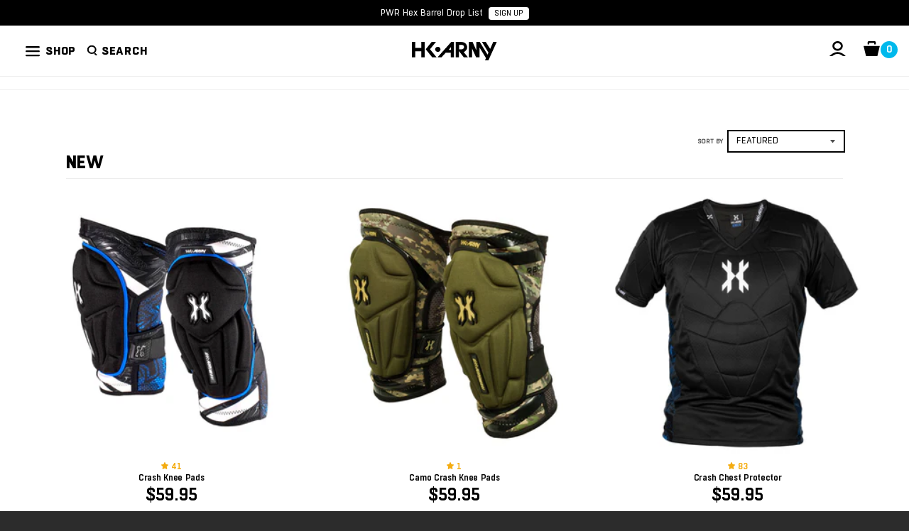

--- FILE ---
content_type: text/html; charset=utf-8
request_url: https://www.hkarmy.com/collections/new
body_size: 43608
content:
<!doctype html>
<html lang="en">
    <head>

      <meta charset="utf-8">
      <meta http-equiv="X-UA-Compatible" content="IE=edge,chrome=1">
      <meta name="viewport" content="width=device-width,initial-scale=1,maximum-scale=1,user-scalable=0"/>
      <meta name="theme-color" content="#000000">
    
      
        <link rel="shortcut icon" href="//www.hkarmy.com/cdn/shop/t/41/assets/favicon.png?v=13097759647271119381667610026" type="image/png"/>
      
    
      <title>
        New | HK Army
</title><meta name="description" content="New - "><link rel="canonical" href="https://www.hkarmy.com/collections/new">
      <link rel="preconnect" href="https://hkarmy.s3.us-west-2.amazonaws.com" crossorigin>
      <!-- Add to theme.liquid <head> section -->
<link rel="preconnect" href="https://cdn.rebuyengine.com" crossorigin>
<link rel="dns-prefetch" href="https://cdn.rebuyengine.com">
      

<meta property="og:site_name" content="HK Army Clothing">
<meta property="og:url" content="https://www.hkarmy.com/collections/new">
<meta property="og:title" content="New">
<meta property="og:type" content="collection">
<meta property="og:description" content="Shop a wide range of Paintball and Airsoft gear from HK Army - Markers, HPA Tanks, Goggles, Jerseys, Pants and more. ✓ Fast Shipping ✓ Free Returns/Exchanges"><meta property="og:image" content="https://www.hkarmy.com//www.hkarmy.com/cdn/shopifycloud/storefront/assets/no-image-100-2a702f30_small.gif" /><meta property="og:image" content="//www.hkarmy.com/cdn/shop/files/hk-social-image.jpg?v=1643327621">
  <meta property="og:image:secure_url" content="//www.hkarmy.com/cdn/shop/files/hk-social-image.jpg?v=1643327621">
  <meta property="og:image:width" content="1200">
  <meta property="og:image:height" content="628"><meta name="twitter:site" content="@hkarmy"><meta name="twitter:card" content="summary_large_image">
<meta name="twitter:title" content="New">
<meta name="twitter:description" content="Shop a wide range of Paintball and Airsoft gear from HK Army - Markers, HPA Tanks, Goggles, Jerseys, Pants and more. ✓ Fast Shipping ✓ Free Returns/Exchanges">


    
      

<style>


  @font-face {
    font-family: "BoxedHeavy";
    font-style: normal; 
    font-weight: normal;
    font-display: swap;
    src: url("//www.hkarmy.com/cdn/shop/t/41/assets/BoxedHeavy.woff2?v=20351641757589116111622681719") format("woff2")
  }


  
  @font-face {
  font-family: "BoxedRegular";
  font-style: normal; 
  font-weight: normal;
  font-display: swap;
  src: url("//www.hkarmy.com/cdn/shop/t/41/assets/BoxedRegular.woff2?v=77509032902719072831622681724") format("woff2")
}

@font-face {
  font-family: "BoxedSemibold";
  font-style: normal; 
  font-weight: normal;
  font-display: swap;
  src: url("//www.hkarmy.com/cdn/shop/t/41/assets/BoxedSemibold.woff2?v=116114680257564118771622681726") format("woff2")
}




/* @font-face {
  font-family: "BoxedHeavyItalic";
  font-style: normal; 
  font-weight: normal;
  font-display:swap;
  src: local('BoxedHeavyItalic'),
       url("https://cdn.shopify.com/s/files/1/0302/2537/files/BoxedHeavyItalic.woff2?v=1652311599") format('woff2');
}  */











:root {
  --color-accent: ;
  --color-body-text: #000;
  --color-main-background: ;
  --color-border: ;
  --font-heading-bold-weight:700;
  --font-body: "BoxedRegular",arial,sans-serif;
  --font-body-weight: 400;
  --font-body-style: normal;
  --font-body-bold-weight: 400;
  --font-heading: "BoxedHeavy", sans-serif;
}

</style>



      
      <link href="//www.hkarmy.com/cdn/shop/t/41/assets/district.scss.css?v=35016053884244852861762225174" rel="stylesheet" type="text/css" media="all" />
      
<link type="text/css" href="//www.hkarmy.com/cdn/shop/t/41/assets/layout.theme.css?v=177563153603630362441768439028" rel="stylesheet"><link rel="prefetch" href="//www.hkarmy.com/cdn/shop/t/41/assets/template.collection.air.css?v=44867161815933811901768439027" as="style"><link rel="prefetch" href="//www.hkarmy.com/cdn/shop/t/41/assets/template.collection.pr@template.collection.video-intro.css?v=154871591254001357981763805746" as="style"><link rel="prefetch" href="//www.hkarmy.com/cdn/shop/t/41/assets/template.collection.pr.css?v=77899249381756516351760743624" as="style"><link rel="prefetch" href="//www.hkarmy.com/cdn/shop/t/41/assets/template.index.css?v=142781162702284085141768439021" as="style"><link rel="prefetch" href="//www.hkarmy.com/cdn/shop/t/41/assets/template.page.drop.css?v=117461490156510561381762559414" as="style"><link rel="prefetch" href="//www.hkarmy.com/cdn/shop/t/41/assets/template.page.drop2.css?v=20819749346784697241763096470" as="style"><link rel="prefetch" href="//www.hkarmy.com/cdn/shop/t/41/assets/template.page.looks.css?v=57795533961094699421762559410" as="style"><link rel="prefetch" href="//www.hkarmy.com/cdn/shop/t/41/assets/template.page.lp-a.css?v=20754076791894012191763096471" as="style"><link rel="prefetch" href="//www.hkarmy.com/cdn/shop/t/41/assets/template.page.lp.css?v=20754076791894012191763096469" as="style"><link rel="prefetch" href="//www.hkarmy.com/cdn/shop/t/41/assets/template.page.lpteam.css?v=104552777879554725521762559417" as="style"><link rel="prefetch" href="//www.hkarmy.com/cdn/shop/t/41/assets/template.page.rewards.css?v=24521955956995254781760743620" as="style"><link rel="prefetch" href="//www.hkarmy.com/cdn/shop/t/41/assets/template.product.cj.css?v=41472770717640640491760743622" as="style"><link rel="prefetch" href="//www.hkarmy.com/cdn/shop/t/41/assets/template.product.css?v=56250213511738133101768439024" as="style"><link rel="prefetch" href="//www.hkarmy.com/cdn/shop/t/41/assets/template.product.sabr.css?v=33810402909120592651767909883" as="style"><link rel="prefetch" href="//www.hkarmy.com/cdn/shop/t/41/assets/template.search.css?v=67307483537605676271763805741" as="style">
    
      
    
      <!-- ========================================================= -->
      <!-- JavaScript Essentials -->
      <!-- ========================================================= -->
      <script src="//ajax.googleapis.com/ajax/libs/jquery/1.11.2/jquery.min.js" type="text/javascript"></script>
      <!-- GSAP stack: defer (maintains order) -->
    
<script src="//www.hkarmy.com/cdn/shop/t/41/assets/gsap.min.js?v=34131672783438976901664919101" defer></script>
<script src="//www.hkarmy.com/cdn/shop/t/41/assets/ScrollTrigger.min.js?v=138278593441032753221691449822" defer></script>
<script src="//www.hkarmy.com/cdn/shop/t/41/assets/ScrollSmoother.min.js?v=150602429866327092801691449816" defer></script>
    
      
   
  

    
    
    
      
    
    <!-- Algolia head -->
    
    
    

      
      <!-- ========================================================= -->
      <!-- Shopify Injected Header Scripts -->
      <!-- ========================================================= -->
      
<script type="text/javascript" src="//www.hkarmy.com/cdn/shop/t/41/assets/vendors@layout.theme.js?v=91700858815008481861763805746" defer="defer"></script><script type="text/javascript" src="//www.hkarmy.com/cdn/shop/t/41/assets/layout.theme.js?v=76545797434071683301763805739" defer="defer"></script><link rel="prefetch" href="//www.hkarmy.com/cdn/shop/t/41/assets/template.cart.js?v=62159660445296107241763805729" as="script"><link rel="prefetch" href="//www.hkarmy.com/cdn/shop/t/41/assets/template.collection.air.js?v=4027631033557085301763805737" as="script"><link rel="prefetch" href="//www.hkarmy.com/cdn/shop/t/41/assets/template.collection.js?v=17134786865553302561763805731" as="script"><link rel="prefetch" href="//www.hkarmy.com/cdn/shop/t/41/assets/template.collection.pr@template.collection.video-intro.js?v=38574860961985805671763805732" as="script"><link rel="prefetch" href="//www.hkarmy.com/cdn/shop/t/41/assets/template.collection.pr.js?v=53200950714327019581763805732" as="script"><link rel="prefetch" href="//www.hkarmy.com/cdn/shop/t/41/assets/template.collection.video-intro.js?v=172117106152536087041763805732" as="script"><link rel="prefetch" href="//www.hkarmy.com/cdn/shop/t/41/assets/template.index.js?v=177432793779593321891768439025" as="script"><link rel="prefetch" href="//www.hkarmy.com/cdn/shop/t/41/assets/template.page.drop.js?v=140404609083393961181763805732" as="script"><link rel="prefetch" href="//www.hkarmy.com/cdn/shop/t/41/assets/template.page.drop2.js?v=88522153485651040721763805729" as="script"><link rel="prefetch" href="//www.hkarmy.com/cdn/shop/t/41/assets/template.page.looks.js?v=70793307602337285651763805742" as="script"><link rel="prefetch" href="//www.hkarmy.com/cdn/shop/t/41/assets/template.page.lp-a.js?v=167253512599764975081763805733" as="script"><link rel="prefetch" href="//www.hkarmy.com/cdn/shop/t/41/assets/template.page.lp.js?v=72402906687534266161763805737" as="script"><link rel="prefetch" href="//www.hkarmy.com/cdn/shop/t/41/assets/template.page.lpteam.js?v=149324892045904325451763805733" as="script"><link rel="prefetch" href="//www.hkarmy.com/cdn/shop/t/41/assets/template.page.rewards.js?v=82572718402854857641763805730" as="script"><link rel="prefetch" href="//www.hkarmy.com/cdn/shop/t/41/assets/template.product.cj.js?v=25824752175943887011763805733" as="script"><link rel="prefetch" href="//www.hkarmy.com/cdn/shop/t/41/assets/template.product.js?v=77390985948437426371763805743" as="script"><link rel="prefetch" href="//www.hkarmy.com/cdn/shop/t/41/assets/vendors@template.product.sabr.js?v=22819053684864111131763805741" as="script"><link rel="prefetch" href="//www.hkarmy.com/cdn/shop/t/41/assets/template.product.sabr.js?v=100828198896979940561763805745" as="script"><link rel="prefetch" href="//www.hkarmy.com/cdn/shop/t/41/assets/template.search.js?v=13089091629004072791763805729" as="script">
      <script>window.performance && window.performance.mark && window.performance.mark('shopify.content_for_header.start');</script><meta name="google-site-verification" content="Vtyr2R9YQeGyerBUWlRHbYaV0ftedOVOcJ6SpVlbzU4">
<meta id="shopify-digital-wallet" name="shopify-digital-wallet" content="/3022537/digital_wallets/dialog">
<meta name="shopify-checkout-api-token" content="3394b8ef5ae7e5aed0df9e0fb02cd44d">
<meta id="in-context-paypal-metadata" data-shop-id="3022537" data-venmo-supported="true" data-environment="production" data-locale="en_US" data-paypal-v4="true" data-currency="USD">
<link rel="alternate" type="application/atom+xml" title="Feed" href="/collections/new.atom" />
<link rel="alternate" type="application/json+oembed" href="https://www.hkarmy.com/collections/new.oembed">
<script async="async" src="/checkouts/internal/preloads.js?locale=en-US"></script>
<link rel="preconnect" href="https://shop.app" crossorigin="anonymous">
<script async="async" src="https://shop.app/checkouts/internal/preloads.js?locale=en-US&shop_id=3022537" crossorigin="anonymous"></script>
<script id="apple-pay-shop-capabilities" type="application/json">{"shopId":3022537,"countryCode":"US","currencyCode":"USD","merchantCapabilities":["supports3DS"],"merchantId":"gid:\/\/shopify\/Shop\/3022537","merchantName":"HK Army Clothing","requiredBillingContactFields":["postalAddress","email"],"requiredShippingContactFields":["postalAddress","email"],"shippingType":"shipping","supportedNetworks":["visa","masterCard","amex","discover","elo","jcb"],"total":{"type":"pending","label":"HK Army Clothing","amount":"1.00"},"shopifyPaymentsEnabled":true,"supportsSubscriptions":true}</script>
<script id="shopify-features" type="application/json">{"accessToken":"3394b8ef5ae7e5aed0df9e0fb02cd44d","betas":["rich-media-storefront-analytics"],"domain":"www.hkarmy.com","predictiveSearch":true,"shopId":3022537,"locale":"en"}</script>
<script>var Shopify = Shopify || {};
Shopify.shop = "hkarmy.myshopify.com";
Shopify.locale = "en";
Shopify.currency = {"active":"USD","rate":"1.0"};
Shopify.country = "US";
Shopify.theme = {"name":"KR Slate - | BOLD | - LIVE","id":120281235526,"schema_name":null,"schema_version":null,"theme_store_id":null,"role":"main"};
Shopify.theme.handle = "null";
Shopify.theme.style = {"id":null,"handle":null};
Shopify.cdnHost = "www.hkarmy.com/cdn";
Shopify.routes = Shopify.routes || {};
Shopify.routes.root = "/";</script>
<script type="module">!function(o){(o.Shopify=o.Shopify||{}).modules=!0}(window);</script>
<script>!function(o){function n(){var o=[];function n(){o.push(Array.prototype.slice.apply(arguments))}return n.q=o,n}var t=o.Shopify=o.Shopify||{};t.loadFeatures=n(),t.autoloadFeatures=n()}(window);</script>
<script>
  window.ShopifyPay = window.ShopifyPay || {};
  window.ShopifyPay.apiHost = "shop.app\/pay";
  window.ShopifyPay.redirectState = null;
</script>
<script id="shop-js-analytics" type="application/json">{"pageType":"collection"}</script>
<script defer="defer" async type="module" src="//www.hkarmy.com/cdn/shopifycloud/shop-js/modules/v2/client.init-shop-cart-sync_C5BV16lS.en.esm.js"></script>
<script defer="defer" async type="module" src="//www.hkarmy.com/cdn/shopifycloud/shop-js/modules/v2/chunk.common_CygWptCX.esm.js"></script>
<script type="module">
  await import("//www.hkarmy.com/cdn/shopifycloud/shop-js/modules/v2/client.init-shop-cart-sync_C5BV16lS.en.esm.js");
await import("//www.hkarmy.com/cdn/shopifycloud/shop-js/modules/v2/chunk.common_CygWptCX.esm.js");

  window.Shopify.SignInWithShop?.initShopCartSync?.({"fedCMEnabled":true,"windoidEnabled":true});

</script>
<script>
  window.Shopify = window.Shopify || {};
  if (!window.Shopify.featureAssets) window.Shopify.featureAssets = {};
  window.Shopify.featureAssets['shop-js'] = {"shop-cart-sync":["modules/v2/client.shop-cart-sync_ZFArdW7E.en.esm.js","modules/v2/chunk.common_CygWptCX.esm.js"],"init-fed-cm":["modules/v2/client.init-fed-cm_CmiC4vf6.en.esm.js","modules/v2/chunk.common_CygWptCX.esm.js"],"shop-button":["modules/v2/client.shop-button_tlx5R9nI.en.esm.js","modules/v2/chunk.common_CygWptCX.esm.js"],"shop-cash-offers":["modules/v2/client.shop-cash-offers_DOA2yAJr.en.esm.js","modules/v2/chunk.common_CygWptCX.esm.js","modules/v2/chunk.modal_D71HUcav.esm.js"],"init-windoid":["modules/v2/client.init-windoid_sURxWdc1.en.esm.js","modules/v2/chunk.common_CygWptCX.esm.js"],"shop-toast-manager":["modules/v2/client.shop-toast-manager_ClPi3nE9.en.esm.js","modules/v2/chunk.common_CygWptCX.esm.js"],"init-shop-email-lookup-coordinator":["modules/v2/client.init-shop-email-lookup-coordinator_B8hsDcYM.en.esm.js","modules/v2/chunk.common_CygWptCX.esm.js"],"init-shop-cart-sync":["modules/v2/client.init-shop-cart-sync_C5BV16lS.en.esm.js","modules/v2/chunk.common_CygWptCX.esm.js"],"avatar":["modules/v2/client.avatar_BTnouDA3.en.esm.js"],"pay-button":["modules/v2/client.pay-button_FdsNuTd3.en.esm.js","modules/v2/chunk.common_CygWptCX.esm.js"],"init-customer-accounts":["modules/v2/client.init-customer-accounts_DxDtT_ad.en.esm.js","modules/v2/client.shop-login-button_C5VAVYt1.en.esm.js","modules/v2/chunk.common_CygWptCX.esm.js","modules/v2/chunk.modal_D71HUcav.esm.js"],"init-shop-for-new-customer-accounts":["modules/v2/client.init-shop-for-new-customer-accounts_ChsxoAhi.en.esm.js","modules/v2/client.shop-login-button_C5VAVYt1.en.esm.js","modules/v2/chunk.common_CygWptCX.esm.js","modules/v2/chunk.modal_D71HUcav.esm.js"],"shop-login-button":["modules/v2/client.shop-login-button_C5VAVYt1.en.esm.js","modules/v2/chunk.common_CygWptCX.esm.js","modules/v2/chunk.modal_D71HUcav.esm.js"],"init-customer-accounts-sign-up":["modules/v2/client.init-customer-accounts-sign-up_CPSyQ0Tj.en.esm.js","modules/v2/client.shop-login-button_C5VAVYt1.en.esm.js","modules/v2/chunk.common_CygWptCX.esm.js","modules/v2/chunk.modal_D71HUcav.esm.js"],"shop-follow-button":["modules/v2/client.shop-follow-button_Cva4Ekp9.en.esm.js","modules/v2/chunk.common_CygWptCX.esm.js","modules/v2/chunk.modal_D71HUcav.esm.js"],"checkout-modal":["modules/v2/client.checkout-modal_BPM8l0SH.en.esm.js","modules/v2/chunk.common_CygWptCX.esm.js","modules/v2/chunk.modal_D71HUcav.esm.js"],"lead-capture":["modules/v2/client.lead-capture_Bi8yE_yS.en.esm.js","modules/v2/chunk.common_CygWptCX.esm.js","modules/v2/chunk.modal_D71HUcav.esm.js"],"shop-login":["modules/v2/client.shop-login_D6lNrXab.en.esm.js","modules/v2/chunk.common_CygWptCX.esm.js","modules/v2/chunk.modal_D71HUcav.esm.js"],"payment-terms":["modules/v2/client.payment-terms_CZxnsJam.en.esm.js","modules/v2/chunk.common_CygWptCX.esm.js","modules/v2/chunk.modal_D71HUcav.esm.js"]};
</script>
<script>(function() {
  var isLoaded = false;
  function asyncLoad() {
    if (isLoaded) return;
    isLoaded = true;
    var urls = ["https:\/\/cdn-loyalty.yotpo.com\/loader\/E7di_b3L__SVJBuDxLRXsQ.js?shop=hkarmy.myshopify.com","https:\/\/cdn.attn.tv\/hkarmy\/dtag.js?shop=hkarmy.myshopify.com","https:\/\/shopify-extension.getredo.com\/main.js?widget_id=94gdfmzo6aw8qiy\u0026shop=hkarmy.myshopify.com","https:\/\/cdn-widgetsrepository.yotpo.com\/v1\/loader\/cFP0RH6wmlprOSMz3EG56j3p2SfOJeyi2RS3xIYL?shop=hkarmy.myshopify.com"];
    for (var i = 0; i < urls.length; i++) {
      var s = document.createElement('script');
      s.type = 'text/javascript';
      s.async = true;
      s.src = urls[i];
      var x = document.getElementsByTagName('script')[0];
      x.parentNode.insertBefore(s, x);
    }
  };
  if(window.attachEvent) {
    window.attachEvent('onload', asyncLoad);
  } else {
    window.addEventListener('load', asyncLoad, false);
  }
})();</script>
<script id="__st">var __st={"a":3022537,"offset":-28800,"reqid":"0315c929-9e66-48bd-8426-fdd5c8de4937-1768627850","pageurl":"www.hkarmy.com\/collections\/new","u":"94d507b1215b","p":"collection","rtyp":"collection","rid":26187089};</script>
<script>window.ShopifyPaypalV4VisibilityTracking = true;</script>
<script id="captcha-bootstrap">!function(){'use strict';const t='contact',e='account',n='new_comment',o=[[t,t],['blogs',n],['comments',n],[t,'customer']],c=[[e,'customer_login'],[e,'guest_login'],[e,'recover_customer_password'],[e,'create_customer']],r=t=>t.map((([t,e])=>`form[action*='/${t}']:not([data-nocaptcha='true']) input[name='form_type'][value='${e}']`)).join(','),a=t=>()=>t?[...document.querySelectorAll(t)].map((t=>t.form)):[];function s(){const t=[...o],e=r(t);return a(e)}const i='password',u='form_key',d=['recaptcha-v3-token','g-recaptcha-response','h-captcha-response',i],f=()=>{try{return window.sessionStorage}catch{return}},m='__shopify_v',_=t=>t.elements[u];function p(t,e,n=!1){try{const o=window.sessionStorage,c=JSON.parse(o.getItem(e)),{data:r}=function(t){const{data:e,action:n}=t;return t[m]||n?{data:e,action:n}:{data:t,action:n}}(c);for(const[e,n]of Object.entries(r))t.elements[e]&&(t.elements[e].value=n);n&&o.removeItem(e)}catch(o){console.error('form repopulation failed',{error:o})}}const l='form_type',E='cptcha';function T(t){t.dataset[E]=!0}const w=window,h=w.document,L='Shopify',v='ce_forms',y='captcha';let A=!1;((t,e)=>{const n=(g='f06e6c50-85a8-45c8-87d0-21a2b65856fe',I='https://cdn.shopify.com/shopifycloud/storefront-forms-hcaptcha/ce_storefront_forms_captcha_hcaptcha.v1.5.2.iife.js',D={infoText:'Protected by hCaptcha',privacyText:'Privacy',termsText:'Terms'},(t,e,n)=>{const o=w[L][v],c=o.bindForm;if(c)return c(t,g,e,D).then(n);var r;o.q.push([[t,g,e,D],n]),r=I,A||(h.body.append(Object.assign(h.createElement('script'),{id:'captcha-provider',async:!0,src:r})),A=!0)});var g,I,D;w[L]=w[L]||{},w[L][v]=w[L][v]||{},w[L][v].q=[],w[L][y]=w[L][y]||{},w[L][y].protect=function(t,e){n(t,void 0,e),T(t)},Object.freeze(w[L][y]),function(t,e,n,w,h,L){const[v,y,A,g]=function(t,e,n){const i=e?o:[],u=t?c:[],d=[...i,...u],f=r(d),m=r(i),_=r(d.filter((([t,e])=>n.includes(e))));return[a(f),a(m),a(_),s()]}(w,h,L),I=t=>{const e=t.target;return e instanceof HTMLFormElement?e:e&&e.form},D=t=>v().includes(t);t.addEventListener('submit',(t=>{const e=I(t);if(!e)return;const n=D(e)&&!e.dataset.hcaptchaBound&&!e.dataset.recaptchaBound,o=_(e),c=g().includes(e)&&(!o||!o.value);(n||c)&&t.preventDefault(),c&&!n&&(function(t){try{if(!f())return;!function(t){const e=f();if(!e)return;const n=_(t);if(!n)return;const o=n.value;o&&e.removeItem(o)}(t);const e=Array.from(Array(32),(()=>Math.random().toString(36)[2])).join('');!function(t,e){_(t)||t.append(Object.assign(document.createElement('input'),{type:'hidden',name:u})),t.elements[u].value=e}(t,e),function(t,e){const n=f();if(!n)return;const o=[...t.querySelectorAll(`input[type='${i}']`)].map((({name:t})=>t)),c=[...d,...o],r={};for(const[a,s]of new FormData(t).entries())c.includes(a)||(r[a]=s);n.setItem(e,JSON.stringify({[m]:1,action:t.action,data:r}))}(t,e)}catch(e){console.error('failed to persist form',e)}}(e),e.submit())}));const S=(t,e)=>{t&&!t.dataset[E]&&(n(t,e.some((e=>e===t))),T(t))};for(const o of['focusin','change'])t.addEventListener(o,(t=>{const e=I(t);D(e)&&S(e,y())}));const B=e.get('form_key'),M=e.get(l),P=B&&M;t.addEventListener('DOMContentLoaded',(()=>{const t=y();if(P)for(const e of t)e.elements[l].value===M&&p(e,B);[...new Set([...A(),...v().filter((t=>'true'===t.dataset.shopifyCaptcha))])].forEach((e=>S(e,t)))}))}(h,new URLSearchParams(w.location.search),n,t,e,['guest_login'])})(!1,!0)}();</script>
<script integrity="sha256-4kQ18oKyAcykRKYeNunJcIwy7WH5gtpwJnB7kiuLZ1E=" data-source-attribution="shopify.loadfeatures" defer="defer" src="//www.hkarmy.com/cdn/shopifycloud/storefront/assets/storefront/load_feature-a0a9edcb.js" crossorigin="anonymous"></script>
<script crossorigin="anonymous" defer="defer" src="//www.hkarmy.com/cdn/shopifycloud/storefront/assets/shopify_pay/storefront-65b4c6d7.js?v=20250812"></script>
<script data-source-attribution="shopify.dynamic_checkout.dynamic.init">var Shopify=Shopify||{};Shopify.PaymentButton=Shopify.PaymentButton||{isStorefrontPortableWallets:!0,init:function(){window.Shopify.PaymentButton.init=function(){};var t=document.createElement("script");t.src="https://www.hkarmy.com/cdn/shopifycloud/portable-wallets/latest/portable-wallets.en.js",t.type="module",document.head.appendChild(t)}};
</script>
<script data-source-attribution="shopify.dynamic_checkout.buyer_consent">
  function portableWalletsHideBuyerConsent(e){var t=document.getElementById("shopify-buyer-consent"),n=document.getElementById("shopify-subscription-policy-button");t&&n&&(t.classList.add("hidden"),t.setAttribute("aria-hidden","true"),n.removeEventListener("click",e))}function portableWalletsShowBuyerConsent(e){var t=document.getElementById("shopify-buyer-consent"),n=document.getElementById("shopify-subscription-policy-button");t&&n&&(t.classList.remove("hidden"),t.removeAttribute("aria-hidden"),n.addEventListener("click",e))}window.Shopify?.PaymentButton&&(window.Shopify.PaymentButton.hideBuyerConsent=portableWalletsHideBuyerConsent,window.Shopify.PaymentButton.showBuyerConsent=portableWalletsShowBuyerConsent);
</script>
<script data-source-attribution="shopify.dynamic_checkout.cart.bootstrap">document.addEventListener("DOMContentLoaded",(function(){function t(){return document.querySelector("shopify-accelerated-checkout-cart, shopify-accelerated-checkout")}if(t())Shopify.PaymentButton.init();else{new MutationObserver((function(e,n){t()&&(Shopify.PaymentButton.init(),n.disconnect())})).observe(document.body,{childList:!0,subtree:!0})}}));
</script>
<link id="shopify-accelerated-checkout-styles" rel="stylesheet" media="screen" href="https://www.hkarmy.com/cdn/shopifycloud/portable-wallets/latest/accelerated-checkout-backwards-compat.css" crossorigin="anonymous">
<style id="shopify-accelerated-checkout-cart">
        #shopify-buyer-consent {
  margin-top: 1em;
  display: inline-block;
  width: 100%;
}

#shopify-buyer-consent.hidden {
  display: none;
}

#shopify-subscription-policy-button {
  background: none;
  border: none;
  padding: 0;
  text-decoration: underline;
  font-size: inherit;
  cursor: pointer;
}

#shopify-subscription-policy-button::before {
  box-shadow: none;
}

      </style>

<script>window.performance && window.performance.mark && window.performance.mark('shopify.content_for_header.end');</script>
    
  
      
      

    

      <script>
        window.theme = {
          templates: "collection.4grid",
          colHandle: "new",
          productType: "",
          productHandle: "",
          productTags: "",
          productVendor: "",
          currentPage: 1,cart: {"note":null,"attributes":{},"original_total_price":0,"total_price":0,"total_discount":0,"total_weight":0.0,"item_count":0,"items":[],"requires_shipping":false,"currency":"USD","items_subtotal_price":0,"cart_level_discount_applications":[],"checkout_charge_amount":0}
        };
      </script>
      
      
    <!-- BEGIN app block: shopify://apps/attentive/blocks/attn-tag/8df62c72-8fe4-407e-a5b3-72132be30a0d --><script type="text/javascript" src="https://cdn.attn.tv/hkarmy/dtag.js?source=app-embed" defer="defer"></script>


<!-- END app block --><!-- BEGIN app block: shopify://apps/klaviyo-email-marketing-sms/blocks/klaviyo-onsite-embed/2632fe16-c075-4321-a88b-50b567f42507 -->












  <script async src="https://static.klaviyo.com/onsite/js/Jv33iw/klaviyo.js?company_id=Jv33iw"></script>
  <script>!function(){if(!window.klaviyo){window._klOnsite=window._klOnsite||[];try{window.klaviyo=new Proxy({},{get:function(n,i){return"push"===i?function(){var n;(n=window._klOnsite).push.apply(n,arguments)}:function(){for(var n=arguments.length,o=new Array(n),w=0;w<n;w++)o[w]=arguments[w];var t="function"==typeof o[o.length-1]?o.pop():void 0,e=new Promise((function(n){window._klOnsite.push([i].concat(o,[function(i){t&&t(i),n(i)}]))}));return e}}})}catch(n){window.klaviyo=window.klaviyo||[],window.klaviyo.push=function(){var n;(n=window._klOnsite).push.apply(n,arguments)}}}}();</script>

  




  <script>
    window.klaviyoReviewsProductDesignMode = false
  </script>



  <!-- BEGIN app snippet: customer-hub-data --><script>
  if (!window.customerHub) {
    window.customerHub = {};
  }
  window.customerHub.storefrontRoutes = {
    login: "https://www.hkarmy.com/customer_authentication/redirect?locale=en&region_country=US?return_url=%2F%23k-hub",
    register: "https://account.hkarmy.com?locale=en?return_url=%2F%23k-hub",
    logout: "/account/logout",
    profile: "/account",
    addresses: "/account/addresses",
  };
  
  window.customerHub.userId = null;
  
  window.customerHub.storeDomain = "hkarmy.myshopify.com";

  

  
    window.customerHub.storeLocale = {
        currentLanguage: 'en',
        currentCountry: 'US',
        availableLanguages: [
          
            {
              iso_code: 'en',
              endonym_name: 'English'
            }
          
        ],
        availableCountries: [
          
            {
              iso_code: 'AF',
              name: 'Afghanistan',
              currency_code: 'USD'
            },
          
            {
              iso_code: 'AX',
              name: 'Åland Islands',
              currency_code: 'USD'
            },
          
            {
              iso_code: 'AL',
              name: 'Albania',
              currency_code: 'USD'
            },
          
            {
              iso_code: 'DZ',
              name: 'Algeria',
              currency_code: 'USD'
            },
          
            {
              iso_code: 'AD',
              name: 'Andorra',
              currency_code: 'USD'
            },
          
            {
              iso_code: 'AO',
              name: 'Angola',
              currency_code: 'USD'
            },
          
            {
              iso_code: 'AI',
              name: 'Anguilla',
              currency_code: 'USD'
            },
          
            {
              iso_code: 'AG',
              name: 'Antigua &amp; Barbuda',
              currency_code: 'USD'
            },
          
            {
              iso_code: 'AR',
              name: 'Argentina',
              currency_code: 'USD'
            },
          
            {
              iso_code: 'AM',
              name: 'Armenia',
              currency_code: 'USD'
            },
          
            {
              iso_code: 'AW',
              name: 'Aruba',
              currency_code: 'USD'
            },
          
            {
              iso_code: 'AC',
              name: 'Ascension Island',
              currency_code: 'USD'
            },
          
            {
              iso_code: 'AU',
              name: 'Australia',
              currency_code: 'USD'
            },
          
            {
              iso_code: 'AT',
              name: 'Austria',
              currency_code: 'USD'
            },
          
            {
              iso_code: 'AZ',
              name: 'Azerbaijan',
              currency_code: 'USD'
            },
          
            {
              iso_code: 'BS',
              name: 'Bahamas',
              currency_code: 'USD'
            },
          
            {
              iso_code: 'BH',
              name: 'Bahrain',
              currency_code: 'USD'
            },
          
            {
              iso_code: 'BD',
              name: 'Bangladesh',
              currency_code: 'USD'
            },
          
            {
              iso_code: 'BB',
              name: 'Barbados',
              currency_code: 'USD'
            },
          
            {
              iso_code: 'BY',
              name: 'Belarus',
              currency_code: 'USD'
            },
          
            {
              iso_code: 'BE',
              name: 'Belgium',
              currency_code: 'USD'
            },
          
            {
              iso_code: 'BZ',
              name: 'Belize',
              currency_code: 'USD'
            },
          
            {
              iso_code: 'BJ',
              name: 'Benin',
              currency_code: 'USD'
            },
          
            {
              iso_code: 'BM',
              name: 'Bermuda',
              currency_code: 'USD'
            },
          
            {
              iso_code: 'BT',
              name: 'Bhutan',
              currency_code: 'USD'
            },
          
            {
              iso_code: 'BO',
              name: 'Bolivia',
              currency_code: 'USD'
            },
          
            {
              iso_code: 'BA',
              name: 'Bosnia &amp; Herzegovina',
              currency_code: 'USD'
            },
          
            {
              iso_code: 'BW',
              name: 'Botswana',
              currency_code: 'USD'
            },
          
            {
              iso_code: 'BR',
              name: 'Brazil',
              currency_code: 'USD'
            },
          
            {
              iso_code: 'IO',
              name: 'British Indian Ocean Territory',
              currency_code: 'USD'
            },
          
            {
              iso_code: 'VG',
              name: 'British Virgin Islands',
              currency_code: 'USD'
            },
          
            {
              iso_code: 'BN',
              name: 'Brunei',
              currency_code: 'USD'
            },
          
            {
              iso_code: 'BG',
              name: 'Bulgaria',
              currency_code: 'USD'
            },
          
            {
              iso_code: 'BF',
              name: 'Burkina Faso',
              currency_code: 'USD'
            },
          
            {
              iso_code: 'BI',
              name: 'Burundi',
              currency_code: 'USD'
            },
          
            {
              iso_code: 'KH',
              name: 'Cambodia',
              currency_code: 'USD'
            },
          
            {
              iso_code: 'CM',
              name: 'Cameroon',
              currency_code: 'USD'
            },
          
            {
              iso_code: 'CA',
              name: 'Canada',
              currency_code: 'USD'
            },
          
            {
              iso_code: 'CV',
              name: 'Cape Verde',
              currency_code: 'USD'
            },
          
            {
              iso_code: 'BQ',
              name: 'Caribbean Netherlands',
              currency_code: 'USD'
            },
          
            {
              iso_code: 'KY',
              name: 'Cayman Islands',
              currency_code: 'USD'
            },
          
            {
              iso_code: 'CF',
              name: 'Central African Republic',
              currency_code: 'USD'
            },
          
            {
              iso_code: 'TD',
              name: 'Chad',
              currency_code: 'USD'
            },
          
            {
              iso_code: 'CL',
              name: 'Chile',
              currency_code: 'USD'
            },
          
            {
              iso_code: 'CN',
              name: 'China',
              currency_code: 'USD'
            },
          
            {
              iso_code: 'CX',
              name: 'Christmas Island',
              currency_code: 'USD'
            },
          
            {
              iso_code: 'CC',
              name: 'Cocos (Keeling) Islands',
              currency_code: 'USD'
            },
          
            {
              iso_code: 'CO',
              name: 'Colombia',
              currency_code: 'USD'
            },
          
            {
              iso_code: 'KM',
              name: 'Comoros',
              currency_code: 'USD'
            },
          
            {
              iso_code: 'CG',
              name: 'Congo - Brazzaville',
              currency_code: 'USD'
            },
          
            {
              iso_code: 'CD',
              name: 'Congo - Kinshasa',
              currency_code: 'USD'
            },
          
            {
              iso_code: 'CK',
              name: 'Cook Islands',
              currency_code: 'USD'
            },
          
            {
              iso_code: 'CR',
              name: 'Costa Rica',
              currency_code: 'USD'
            },
          
            {
              iso_code: 'CI',
              name: 'Côte d’Ivoire',
              currency_code: 'USD'
            },
          
            {
              iso_code: 'HR',
              name: 'Croatia',
              currency_code: 'USD'
            },
          
            {
              iso_code: 'CW',
              name: 'Curaçao',
              currency_code: 'USD'
            },
          
            {
              iso_code: 'CY',
              name: 'Cyprus',
              currency_code: 'USD'
            },
          
            {
              iso_code: 'CZ',
              name: 'Czechia',
              currency_code: 'USD'
            },
          
            {
              iso_code: 'DK',
              name: 'Denmark',
              currency_code: 'USD'
            },
          
            {
              iso_code: 'DJ',
              name: 'Djibouti',
              currency_code: 'USD'
            },
          
            {
              iso_code: 'DM',
              name: 'Dominica',
              currency_code: 'USD'
            },
          
            {
              iso_code: 'DO',
              name: 'Dominican Republic',
              currency_code: 'USD'
            },
          
            {
              iso_code: 'EC',
              name: 'Ecuador',
              currency_code: 'USD'
            },
          
            {
              iso_code: 'EG',
              name: 'Egypt',
              currency_code: 'USD'
            },
          
            {
              iso_code: 'SV',
              name: 'El Salvador',
              currency_code: 'USD'
            },
          
            {
              iso_code: 'GQ',
              name: 'Equatorial Guinea',
              currency_code: 'USD'
            },
          
            {
              iso_code: 'ER',
              name: 'Eritrea',
              currency_code: 'USD'
            },
          
            {
              iso_code: 'EE',
              name: 'Estonia',
              currency_code: 'USD'
            },
          
            {
              iso_code: 'SZ',
              name: 'Eswatini',
              currency_code: 'USD'
            },
          
            {
              iso_code: 'ET',
              name: 'Ethiopia',
              currency_code: 'USD'
            },
          
            {
              iso_code: 'FK',
              name: 'Falkland Islands',
              currency_code: 'USD'
            },
          
            {
              iso_code: 'FO',
              name: 'Faroe Islands',
              currency_code: 'USD'
            },
          
            {
              iso_code: 'FJ',
              name: 'Fiji',
              currency_code: 'USD'
            },
          
            {
              iso_code: 'FI',
              name: 'Finland',
              currency_code: 'USD'
            },
          
            {
              iso_code: 'FR',
              name: 'France',
              currency_code: 'USD'
            },
          
            {
              iso_code: 'GF',
              name: 'French Guiana',
              currency_code: 'USD'
            },
          
            {
              iso_code: 'PF',
              name: 'French Polynesia',
              currency_code: 'USD'
            },
          
            {
              iso_code: 'TF',
              name: 'French Southern Territories',
              currency_code: 'USD'
            },
          
            {
              iso_code: 'GA',
              name: 'Gabon',
              currency_code: 'USD'
            },
          
            {
              iso_code: 'GM',
              name: 'Gambia',
              currency_code: 'USD'
            },
          
            {
              iso_code: 'GE',
              name: 'Georgia',
              currency_code: 'USD'
            },
          
            {
              iso_code: 'DE',
              name: 'Germany',
              currency_code: 'USD'
            },
          
            {
              iso_code: 'GH',
              name: 'Ghana',
              currency_code: 'USD'
            },
          
            {
              iso_code: 'GI',
              name: 'Gibraltar',
              currency_code: 'USD'
            },
          
            {
              iso_code: 'GR',
              name: 'Greece',
              currency_code: 'USD'
            },
          
            {
              iso_code: 'GL',
              name: 'Greenland',
              currency_code: 'USD'
            },
          
            {
              iso_code: 'GD',
              name: 'Grenada',
              currency_code: 'USD'
            },
          
            {
              iso_code: 'GP',
              name: 'Guadeloupe',
              currency_code: 'USD'
            },
          
            {
              iso_code: 'GT',
              name: 'Guatemala',
              currency_code: 'USD'
            },
          
            {
              iso_code: 'GG',
              name: 'Guernsey',
              currency_code: 'USD'
            },
          
            {
              iso_code: 'GN',
              name: 'Guinea',
              currency_code: 'USD'
            },
          
            {
              iso_code: 'GW',
              name: 'Guinea-Bissau',
              currency_code: 'USD'
            },
          
            {
              iso_code: 'GY',
              name: 'Guyana',
              currency_code: 'USD'
            },
          
            {
              iso_code: 'HT',
              name: 'Haiti',
              currency_code: 'USD'
            },
          
            {
              iso_code: 'HN',
              name: 'Honduras',
              currency_code: 'USD'
            },
          
            {
              iso_code: 'HK',
              name: 'Hong Kong SAR',
              currency_code: 'USD'
            },
          
            {
              iso_code: 'HU',
              name: 'Hungary',
              currency_code: 'USD'
            },
          
            {
              iso_code: 'IS',
              name: 'Iceland',
              currency_code: 'USD'
            },
          
            {
              iso_code: 'IN',
              name: 'India',
              currency_code: 'USD'
            },
          
            {
              iso_code: 'ID',
              name: 'Indonesia',
              currency_code: 'USD'
            },
          
            {
              iso_code: 'IQ',
              name: 'Iraq',
              currency_code: 'USD'
            },
          
            {
              iso_code: 'IE',
              name: 'Ireland',
              currency_code: 'USD'
            },
          
            {
              iso_code: 'IM',
              name: 'Isle of Man',
              currency_code: 'USD'
            },
          
            {
              iso_code: 'IL',
              name: 'Israel',
              currency_code: 'USD'
            },
          
            {
              iso_code: 'IT',
              name: 'Italy',
              currency_code: 'USD'
            },
          
            {
              iso_code: 'JM',
              name: 'Jamaica',
              currency_code: 'USD'
            },
          
            {
              iso_code: 'JP',
              name: 'Japan',
              currency_code: 'USD'
            },
          
            {
              iso_code: 'JE',
              name: 'Jersey',
              currency_code: 'USD'
            },
          
            {
              iso_code: 'JO',
              name: 'Jordan',
              currency_code: 'USD'
            },
          
            {
              iso_code: 'KZ',
              name: 'Kazakhstan',
              currency_code: 'USD'
            },
          
            {
              iso_code: 'KE',
              name: 'Kenya',
              currency_code: 'USD'
            },
          
            {
              iso_code: 'KI',
              name: 'Kiribati',
              currency_code: 'USD'
            },
          
            {
              iso_code: 'XK',
              name: 'Kosovo',
              currency_code: 'USD'
            },
          
            {
              iso_code: 'KW',
              name: 'Kuwait',
              currency_code: 'USD'
            },
          
            {
              iso_code: 'KG',
              name: 'Kyrgyzstan',
              currency_code: 'USD'
            },
          
            {
              iso_code: 'LA',
              name: 'Laos',
              currency_code: 'USD'
            },
          
            {
              iso_code: 'LV',
              name: 'Latvia',
              currency_code: 'USD'
            },
          
            {
              iso_code: 'LB',
              name: 'Lebanon',
              currency_code: 'USD'
            },
          
            {
              iso_code: 'LS',
              name: 'Lesotho',
              currency_code: 'USD'
            },
          
            {
              iso_code: 'LR',
              name: 'Liberia',
              currency_code: 'USD'
            },
          
            {
              iso_code: 'LY',
              name: 'Libya',
              currency_code: 'USD'
            },
          
            {
              iso_code: 'LI',
              name: 'Liechtenstein',
              currency_code: 'USD'
            },
          
            {
              iso_code: 'LT',
              name: 'Lithuania',
              currency_code: 'USD'
            },
          
            {
              iso_code: 'LU',
              name: 'Luxembourg',
              currency_code: 'USD'
            },
          
            {
              iso_code: 'MO',
              name: 'Macao SAR',
              currency_code: 'USD'
            },
          
            {
              iso_code: 'MG',
              name: 'Madagascar',
              currency_code: 'USD'
            },
          
            {
              iso_code: 'MW',
              name: 'Malawi',
              currency_code: 'USD'
            },
          
            {
              iso_code: 'MY',
              name: 'Malaysia',
              currency_code: 'USD'
            },
          
            {
              iso_code: 'MV',
              name: 'Maldives',
              currency_code: 'USD'
            },
          
            {
              iso_code: 'ML',
              name: 'Mali',
              currency_code: 'USD'
            },
          
            {
              iso_code: 'MT',
              name: 'Malta',
              currency_code: 'USD'
            },
          
            {
              iso_code: 'MQ',
              name: 'Martinique',
              currency_code: 'USD'
            },
          
            {
              iso_code: 'MR',
              name: 'Mauritania',
              currency_code: 'USD'
            },
          
            {
              iso_code: 'MU',
              name: 'Mauritius',
              currency_code: 'USD'
            },
          
            {
              iso_code: 'YT',
              name: 'Mayotte',
              currency_code: 'USD'
            },
          
            {
              iso_code: 'MX',
              name: 'Mexico',
              currency_code: 'USD'
            },
          
            {
              iso_code: 'MD',
              name: 'Moldova',
              currency_code: 'USD'
            },
          
            {
              iso_code: 'MC',
              name: 'Monaco',
              currency_code: 'USD'
            },
          
            {
              iso_code: 'MN',
              name: 'Mongolia',
              currency_code: 'USD'
            },
          
            {
              iso_code: 'ME',
              name: 'Montenegro',
              currency_code: 'USD'
            },
          
            {
              iso_code: 'MS',
              name: 'Montserrat',
              currency_code: 'USD'
            },
          
            {
              iso_code: 'MA',
              name: 'Morocco',
              currency_code: 'USD'
            },
          
            {
              iso_code: 'MZ',
              name: 'Mozambique',
              currency_code: 'USD'
            },
          
            {
              iso_code: 'MM',
              name: 'Myanmar (Burma)',
              currency_code: 'USD'
            },
          
            {
              iso_code: 'NA',
              name: 'Namibia',
              currency_code: 'USD'
            },
          
            {
              iso_code: 'NR',
              name: 'Nauru',
              currency_code: 'USD'
            },
          
            {
              iso_code: 'NP',
              name: 'Nepal',
              currency_code: 'USD'
            },
          
            {
              iso_code: 'NL',
              name: 'Netherlands',
              currency_code: 'USD'
            },
          
            {
              iso_code: 'NC',
              name: 'New Caledonia',
              currency_code: 'USD'
            },
          
            {
              iso_code: 'NZ',
              name: 'New Zealand',
              currency_code: 'USD'
            },
          
            {
              iso_code: 'NI',
              name: 'Nicaragua',
              currency_code: 'USD'
            },
          
            {
              iso_code: 'NE',
              name: 'Niger',
              currency_code: 'USD'
            },
          
            {
              iso_code: 'NG',
              name: 'Nigeria',
              currency_code: 'USD'
            },
          
            {
              iso_code: 'NU',
              name: 'Niue',
              currency_code: 'USD'
            },
          
            {
              iso_code: 'NF',
              name: 'Norfolk Island',
              currency_code: 'USD'
            },
          
            {
              iso_code: 'MK',
              name: 'North Macedonia',
              currency_code: 'USD'
            },
          
            {
              iso_code: 'NO',
              name: 'Norway',
              currency_code: 'USD'
            },
          
            {
              iso_code: 'OM',
              name: 'Oman',
              currency_code: 'USD'
            },
          
            {
              iso_code: 'PK',
              name: 'Pakistan',
              currency_code: 'USD'
            },
          
            {
              iso_code: 'PS',
              name: 'Palestinian Territories',
              currency_code: 'USD'
            },
          
            {
              iso_code: 'PA',
              name: 'Panama',
              currency_code: 'USD'
            },
          
            {
              iso_code: 'PG',
              name: 'Papua New Guinea',
              currency_code: 'USD'
            },
          
            {
              iso_code: 'PY',
              name: 'Paraguay',
              currency_code: 'USD'
            },
          
            {
              iso_code: 'PE',
              name: 'Peru',
              currency_code: 'USD'
            },
          
            {
              iso_code: 'PH',
              name: 'Philippines',
              currency_code: 'USD'
            },
          
            {
              iso_code: 'PN',
              name: 'Pitcairn Islands',
              currency_code: 'USD'
            },
          
            {
              iso_code: 'PL',
              name: 'Poland',
              currency_code: 'USD'
            },
          
            {
              iso_code: 'PT',
              name: 'Portugal',
              currency_code: 'USD'
            },
          
            {
              iso_code: 'QA',
              name: 'Qatar',
              currency_code: 'USD'
            },
          
            {
              iso_code: 'RE',
              name: 'Réunion',
              currency_code: 'USD'
            },
          
            {
              iso_code: 'RO',
              name: 'Romania',
              currency_code: 'USD'
            },
          
            {
              iso_code: 'RU',
              name: 'Russia',
              currency_code: 'USD'
            },
          
            {
              iso_code: 'RW',
              name: 'Rwanda',
              currency_code: 'USD'
            },
          
            {
              iso_code: 'WS',
              name: 'Samoa',
              currency_code: 'USD'
            },
          
            {
              iso_code: 'SM',
              name: 'San Marino',
              currency_code: 'USD'
            },
          
            {
              iso_code: 'ST',
              name: 'São Tomé &amp; Príncipe',
              currency_code: 'USD'
            },
          
            {
              iso_code: 'SA',
              name: 'Saudi Arabia',
              currency_code: 'USD'
            },
          
            {
              iso_code: 'SN',
              name: 'Senegal',
              currency_code: 'USD'
            },
          
            {
              iso_code: 'RS',
              name: 'Serbia',
              currency_code: 'USD'
            },
          
            {
              iso_code: 'SC',
              name: 'Seychelles',
              currency_code: 'USD'
            },
          
            {
              iso_code: 'SL',
              name: 'Sierra Leone',
              currency_code: 'USD'
            },
          
            {
              iso_code: 'SG',
              name: 'Singapore',
              currency_code: 'USD'
            },
          
            {
              iso_code: 'SX',
              name: 'Sint Maarten',
              currency_code: 'USD'
            },
          
            {
              iso_code: 'SK',
              name: 'Slovakia',
              currency_code: 'USD'
            },
          
            {
              iso_code: 'SI',
              name: 'Slovenia',
              currency_code: 'USD'
            },
          
            {
              iso_code: 'SB',
              name: 'Solomon Islands',
              currency_code: 'USD'
            },
          
            {
              iso_code: 'SO',
              name: 'Somalia',
              currency_code: 'USD'
            },
          
            {
              iso_code: 'ZA',
              name: 'South Africa',
              currency_code: 'USD'
            },
          
            {
              iso_code: 'GS',
              name: 'South Georgia &amp; South Sandwich Islands',
              currency_code: 'USD'
            },
          
            {
              iso_code: 'KR',
              name: 'South Korea',
              currency_code: 'USD'
            },
          
            {
              iso_code: 'SS',
              name: 'South Sudan',
              currency_code: 'USD'
            },
          
            {
              iso_code: 'ES',
              name: 'Spain',
              currency_code: 'USD'
            },
          
            {
              iso_code: 'LK',
              name: 'Sri Lanka',
              currency_code: 'USD'
            },
          
            {
              iso_code: 'BL',
              name: 'St. Barthélemy',
              currency_code: 'USD'
            },
          
            {
              iso_code: 'SH',
              name: 'St. Helena',
              currency_code: 'USD'
            },
          
            {
              iso_code: 'KN',
              name: 'St. Kitts &amp; Nevis',
              currency_code: 'USD'
            },
          
            {
              iso_code: 'LC',
              name: 'St. Lucia',
              currency_code: 'USD'
            },
          
            {
              iso_code: 'MF',
              name: 'St. Martin',
              currency_code: 'USD'
            },
          
            {
              iso_code: 'PM',
              name: 'St. Pierre &amp; Miquelon',
              currency_code: 'USD'
            },
          
            {
              iso_code: 'VC',
              name: 'St. Vincent &amp; Grenadines',
              currency_code: 'USD'
            },
          
            {
              iso_code: 'SD',
              name: 'Sudan',
              currency_code: 'USD'
            },
          
            {
              iso_code: 'SR',
              name: 'Suriname',
              currency_code: 'USD'
            },
          
            {
              iso_code: 'SJ',
              name: 'Svalbard &amp; Jan Mayen',
              currency_code: 'USD'
            },
          
            {
              iso_code: 'SE',
              name: 'Sweden',
              currency_code: 'USD'
            },
          
            {
              iso_code: 'CH',
              name: 'Switzerland',
              currency_code: 'USD'
            },
          
            {
              iso_code: 'TW',
              name: 'Taiwan',
              currency_code: 'USD'
            },
          
            {
              iso_code: 'TJ',
              name: 'Tajikistan',
              currency_code: 'USD'
            },
          
            {
              iso_code: 'TZ',
              name: 'Tanzania',
              currency_code: 'USD'
            },
          
            {
              iso_code: 'TH',
              name: 'Thailand',
              currency_code: 'USD'
            },
          
            {
              iso_code: 'TL',
              name: 'Timor-Leste',
              currency_code: 'USD'
            },
          
            {
              iso_code: 'TG',
              name: 'Togo',
              currency_code: 'USD'
            },
          
            {
              iso_code: 'TK',
              name: 'Tokelau',
              currency_code: 'USD'
            },
          
            {
              iso_code: 'TO',
              name: 'Tonga',
              currency_code: 'USD'
            },
          
            {
              iso_code: 'TT',
              name: 'Trinidad &amp; Tobago',
              currency_code: 'USD'
            },
          
            {
              iso_code: 'TA',
              name: 'Tristan da Cunha',
              currency_code: 'USD'
            },
          
            {
              iso_code: 'TN',
              name: 'Tunisia',
              currency_code: 'USD'
            },
          
            {
              iso_code: 'TR',
              name: 'Türkiye',
              currency_code: 'USD'
            },
          
            {
              iso_code: 'TM',
              name: 'Turkmenistan',
              currency_code: 'USD'
            },
          
            {
              iso_code: 'TC',
              name: 'Turks &amp; Caicos Islands',
              currency_code: 'USD'
            },
          
            {
              iso_code: 'TV',
              name: 'Tuvalu',
              currency_code: 'USD'
            },
          
            {
              iso_code: 'UM',
              name: 'U.S. Outlying Islands',
              currency_code: 'USD'
            },
          
            {
              iso_code: 'UG',
              name: 'Uganda',
              currency_code: 'USD'
            },
          
            {
              iso_code: 'UA',
              name: 'Ukraine',
              currency_code: 'USD'
            },
          
            {
              iso_code: 'AE',
              name: 'United Arab Emirates',
              currency_code: 'USD'
            },
          
            {
              iso_code: 'GB',
              name: 'United Kingdom',
              currency_code: 'USD'
            },
          
            {
              iso_code: 'US',
              name: 'United States',
              currency_code: 'USD'
            },
          
            {
              iso_code: 'UY',
              name: 'Uruguay',
              currency_code: 'USD'
            },
          
            {
              iso_code: 'UZ',
              name: 'Uzbekistan',
              currency_code: 'USD'
            },
          
            {
              iso_code: 'VU',
              name: 'Vanuatu',
              currency_code: 'USD'
            },
          
            {
              iso_code: 'VA',
              name: 'Vatican City',
              currency_code: 'USD'
            },
          
            {
              iso_code: 'VE',
              name: 'Venezuela',
              currency_code: 'USD'
            },
          
            {
              iso_code: 'VN',
              name: 'Vietnam',
              currency_code: 'USD'
            },
          
            {
              iso_code: 'WF',
              name: 'Wallis &amp; Futuna',
              currency_code: 'USD'
            },
          
            {
              iso_code: 'EH',
              name: 'Western Sahara',
              currency_code: 'USD'
            },
          
            {
              iso_code: 'YE',
              name: 'Yemen',
              currency_code: 'USD'
            },
          
            {
              iso_code: 'ZM',
              name: 'Zambia',
              currency_code: 'USD'
            },
          
            {
              iso_code: 'ZW',
              name: 'Zimbabwe',
              currency_code: 'USD'
            }
          
        ]
    };
  
</script>
<!-- END app snippet -->





<!-- END app block --><!-- BEGIN app block: shopify://apps/elevar-conversion-tracking/blocks/dataLayerEmbed/bc30ab68-b15c-4311-811f-8ef485877ad6 -->



<script type="module" dynamic>
  const configUrl = "/a/elevar/static/configs/349cac4c79a0ef6b349068a8042e4cb471a194df/config.js";
  const config = (await import(configUrl)).default;
  const scriptUrl = config.script_src_app_theme_embed;

  if (scriptUrl) {
    const { handler } = await import(scriptUrl);

    await handler(
      config,
      {
        cartData: {
  marketId: "201621574",
  attributes:{},
  cartTotal: "0.0",
  currencyCode:"USD",
  items: []
}
,
        user: {cartTotal: "0.0",
    currencyCode:"USD",customer: {},
}
,
        isOnCartPage:false,
        collectionView:{
    currencyCode:"USD",
    items: [{id:"03010301",name:"Crash Knee Pads",
          brand:"HK Army",
          category:"Pads",
          variant:"Small",
          price: "59.95",
          productId: "4409559559",
          variantId: "14979965191",
          handle:"crash-paintball-knee-pads",
          compareAtPrice: "0.0",image:"\/\/www.hkarmy.com\/cdn\/shop\/products\/new-crashpads.jpg?v=1653343677"},{id:"03010303",name:"Camo Crash Knee Pads",
          brand:"HK Army",
          category:"Pads",
          variant:"Small",
          price: "59.95",
          productId: "9083423818",
          variantId: "30640750922",
          handle:"camo-crash-paintball-knee-pads",
          compareAtPrice: "0.0",image:"\/\/www.hkarmy.com\/cdn\/shop\/products\/Camo_Knee_Pads_Front_01.jpg?v=1474081739"},{id:"123010001",name:"Crash Chest Protector",
          brand:"HK Army",
          category:"Pads",
          variant:"XS \/ SM",
          price: "59.95",
          productId: "11521155914",
          variantId: "45665245322",
          handle:"crash-paintball-chest-protector-1",
          compareAtPrice: "0.0",image:"\/\/www.hkarmy.com\/cdn\/shop\/files\/HKArmy-Chest-Protector-Default.jpg?v=1724199469"},]
  },
        searchResultsView:null,
        productView:null,
        checkoutComplete: null
      }
    );
  }
</script>


<!-- END app block --><!-- BEGIN app block: shopify://apps/tolstoy-shoppable-video-quiz/blocks/widget-block/06fa8282-42ff-403e-b67c-1936776aed11 -->




                






















  <link
    rel="preload"
    fetchpriority="high"
    type="image/webp"
    as="image"
    href="https://cdn.shopify.com/s/files/1/0302/2537/files/tolstoy_hero_desktop_o884zsj9l4lvx_9ca85b5a-ef0c-4410-bb2c-2ce301b107f4.webp?v=1713314553"
    media="only screen and (min-width: 575px)"
  >
  <link
    rel="preload"
    fetchpriority="high"
    type="image/webp"
    as="image"
    href="https://cdn.shopify.com/s/files/1/0302/2537/files/tolstoy_hero_mobile_o884zsj9l4lvx_6a6f119d-5676-4cca-bd00-6e5d5036fd8b.webp?v=1713314536"
    media="only screen and (max-width: 575px)"
  >


<script
  type="module"
  async
  src="https://widget.gotolstoy.com/we/widget.js"
  data-shop=hkarmy.myshopify.com
  data-app-key=1a02fb1a-e93d-4dad-8b4a-7d1a63185e9a
  data-should-use-cache=true
  data-cache-version=19915dc61c2
  data-product-gallery-projects="[]"
  data-collection-gallery-projects="[]"
  data-product-id=""
  data-template-name="collection.4grid"
  data-ot-ignore
>
</script>
<script
  type="text/javascript"
  nomodule
  async
  src="https://widget.gotolstoy.com/widget/widget.js"
  data-shop=hkarmy.myshopify.com
  data-app-key=1a02fb1a-e93d-4dad-8b4a-7d1a63185e9a
  data-should-use-cache=true
  data-cache-version=19915dc61c2
  data-product-gallery-projects="[]"
  data-collection-gallery-projects="[]"
  data-product-id=""
  data-collection-id=26187089
  data-template-name="collection.4grid"
  data-ot-ignore
></script>
<script
  type="module"
  async
  src="https://play.gotolstoy.com/widget-v2/widget.js"
  id="tolstoy-widget-script"
  data-shop=hkarmy.myshopify.com
  data-app-key=1a02fb1a-e93d-4dad-8b4a-7d1a63185e9a
  data-should-use-cache=true
  data-cache-version=19915dc61c2
  data-product-gallery-projects="[]"
  data-collection-gallery-projects="[]"
  data-product-id=""
  data-collection-id=26187089
  data-shop-assistant-enabled="false"
  data-search-bar-widget-enabled="false"
  data-template-name="collection.4grid"
  data-customer-id=""
  data-ot-ignore
></script>
<script>
  window.tolstoyCurrencySymbol = '$';
  window.tolstoyMoneyFormat = '${{amount}}';
</script>
<script>
  window.tolstoyDebug = {
    enable: () => {
      fetch('/cart/update.js', {
        method: 'POST',
        headers: { 'Content-Type': 'application/json' },
        body: JSON.stringify({ attributes: { TolstoyDebugEnabled: 'true' } })
      })
      .then(response => response.json())
      .then(() => window.location.reload());
    },
    disable: () => {
      fetch('/cart/update.js', {
        method: 'POST',
        headers: { 'Content-Type': 'application/json' },
        body: JSON.stringify({ attributes: { TolstoyDebugEnabled: null } })
      })
      .then(response => response.json())
      .then(() => window.location.reload())
    },
    status: async () => {
      const response = await fetch('/cart.js');
      const json = await response.json();
      console.log(json.attributes);
    }
  }
</script>

<!-- END app block --><!-- BEGIN app block: shopify://apps/yotpo-loyalty-rewards/blocks/loader-app-embed-block/2f9660df-5018-4e02-9868-ee1fb88d6ccd -->
    <script src="https://cdn-widgetsrepository.yotpo.com/v1/loader/E7di_b3L__SVJBuDxLRXsQ" async></script>



    <script src="https://cdn-loyalty.yotpo.com/loader/E7di_b3L__SVJBuDxLRXsQ.js?shop=www.hkarmy.com" async></script>


<!-- END app block --><link href="https://monorail-edge.shopifysvc.com" rel="dns-prefetch">
<script>(function(){if ("sendBeacon" in navigator && "performance" in window) {try {var session_token_from_headers = performance.getEntriesByType('navigation')[0].serverTiming.find(x => x.name == '_s').description;} catch {var session_token_from_headers = undefined;}var session_cookie_matches = document.cookie.match(/_shopify_s=([^;]*)/);var session_token_from_cookie = session_cookie_matches && session_cookie_matches.length === 2 ? session_cookie_matches[1] : "";var session_token = session_token_from_headers || session_token_from_cookie || "";function handle_abandonment_event(e) {var entries = performance.getEntries().filter(function(entry) {return /monorail-edge.shopifysvc.com/.test(entry.name);});if (!window.abandonment_tracked && entries.length === 0) {window.abandonment_tracked = true;var currentMs = Date.now();var navigation_start = performance.timing.navigationStart;var payload = {shop_id: 3022537,url: window.location.href,navigation_start,duration: currentMs - navigation_start,session_token,page_type: "collection"};window.navigator.sendBeacon("https://monorail-edge.shopifysvc.com/v1/produce", JSON.stringify({schema_id: "online_store_buyer_site_abandonment/1.1",payload: payload,metadata: {event_created_at_ms: currentMs,event_sent_at_ms: currentMs}}));}}window.addEventListener('pagehide', handle_abandonment_event);}}());</script>
<script id="web-pixels-manager-setup">(function e(e,d,r,n,o){if(void 0===o&&(o={}),!Boolean(null===(a=null===(i=window.Shopify)||void 0===i?void 0:i.analytics)||void 0===a?void 0:a.replayQueue)){var i,a;window.Shopify=window.Shopify||{};var t=window.Shopify;t.analytics=t.analytics||{};var s=t.analytics;s.replayQueue=[],s.publish=function(e,d,r){return s.replayQueue.push([e,d,r]),!0};try{self.performance.mark("wpm:start")}catch(e){}var l=function(){var e={modern:/Edge?\/(1{2}[4-9]|1[2-9]\d|[2-9]\d{2}|\d{4,})\.\d+(\.\d+|)|Firefox\/(1{2}[4-9]|1[2-9]\d|[2-9]\d{2}|\d{4,})\.\d+(\.\d+|)|Chrom(ium|e)\/(9{2}|\d{3,})\.\d+(\.\d+|)|(Maci|X1{2}).+ Version\/(15\.\d+|(1[6-9]|[2-9]\d|\d{3,})\.\d+)([,.]\d+|)( \(\w+\)|)( Mobile\/\w+|) Safari\/|Chrome.+OPR\/(9{2}|\d{3,})\.\d+\.\d+|(CPU[ +]OS|iPhone[ +]OS|CPU[ +]iPhone|CPU IPhone OS|CPU iPad OS)[ +]+(15[._]\d+|(1[6-9]|[2-9]\d|\d{3,})[._]\d+)([._]\d+|)|Android:?[ /-](13[3-9]|1[4-9]\d|[2-9]\d{2}|\d{4,})(\.\d+|)(\.\d+|)|Android.+Firefox\/(13[5-9]|1[4-9]\d|[2-9]\d{2}|\d{4,})\.\d+(\.\d+|)|Android.+Chrom(ium|e)\/(13[3-9]|1[4-9]\d|[2-9]\d{2}|\d{4,})\.\d+(\.\d+|)|SamsungBrowser\/([2-9]\d|\d{3,})\.\d+/,legacy:/Edge?\/(1[6-9]|[2-9]\d|\d{3,})\.\d+(\.\d+|)|Firefox\/(5[4-9]|[6-9]\d|\d{3,})\.\d+(\.\d+|)|Chrom(ium|e)\/(5[1-9]|[6-9]\d|\d{3,})\.\d+(\.\d+|)([\d.]+$|.*Safari\/(?![\d.]+ Edge\/[\d.]+$))|(Maci|X1{2}).+ Version\/(10\.\d+|(1[1-9]|[2-9]\d|\d{3,})\.\d+)([,.]\d+|)( \(\w+\)|)( Mobile\/\w+|) Safari\/|Chrome.+OPR\/(3[89]|[4-9]\d|\d{3,})\.\d+\.\d+|(CPU[ +]OS|iPhone[ +]OS|CPU[ +]iPhone|CPU IPhone OS|CPU iPad OS)[ +]+(10[._]\d+|(1[1-9]|[2-9]\d|\d{3,})[._]\d+)([._]\d+|)|Android:?[ /-](13[3-9]|1[4-9]\d|[2-9]\d{2}|\d{4,})(\.\d+|)(\.\d+|)|Mobile Safari.+OPR\/([89]\d|\d{3,})\.\d+\.\d+|Android.+Firefox\/(13[5-9]|1[4-9]\d|[2-9]\d{2}|\d{4,})\.\d+(\.\d+|)|Android.+Chrom(ium|e)\/(13[3-9]|1[4-9]\d|[2-9]\d{2}|\d{4,})\.\d+(\.\d+|)|Android.+(UC? ?Browser|UCWEB|U3)[ /]?(15\.([5-9]|\d{2,})|(1[6-9]|[2-9]\d|\d{3,})\.\d+)\.\d+|SamsungBrowser\/(5\.\d+|([6-9]|\d{2,})\.\d+)|Android.+MQ{2}Browser\/(14(\.(9|\d{2,})|)|(1[5-9]|[2-9]\d|\d{3,})(\.\d+|))(\.\d+|)|K[Aa][Ii]OS\/(3\.\d+|([4-9]|\d{2,})\.\d+)(\.\d+|)/},d=e.modern,r=e.legacy,n=navigator.userAgent;return n.match(d)?"modern":n.match(r)?"legacy":"unknown"}(),u="modern"===l?"modern":"legacy",c=(null!=n?n:{modern:"",legacy:""})[u],f=function(e){return[e.baseUrl,"/wpm","/b",e.hashVersion,"modern"===e.buildTarget?"m":"l",".js"].join("")}({baseUrl:d,hashVersion:r,buildTarget:u}),m=function(e){var d=e.version,r=e.bundleTarget,n=e.surface,o=e.pageUrl,i=e.monorailEndpoint;return{emit:function(e){var a=e.status,t=e.errorMsg,s=(new Date).getTime(),l=JSON.stringify({metadata:{event_sent_at_ms:s},events:[{schema_id:"web_pixels_manager_load/3.1",payload:{version:d,bundle_target:r,page_url:o,status:a,surface:n,error_msg:t},metadata:{event_created_at_ms:s}}]});if(!i)return console&&console.warn&&console.warn("[Web Pixels Manager] No Monorail endpoint provided, skipping logging."),!1;try{return self.navigator.sendBeacon.bind(self.navigator)(i,l)}catch(e){}var u=new XMLHttpRequest;try{return u.open("POST",i,!0),u.setRequestHeader("Content-Type","text/plain"),u.send(l),!0}catch(e){return console&&console.warn&&console.warn("[Web Pixels Manager] Got an unhandled error while logging to Monorail."),!1}}}}({version:r,bundleTarget:l,surface:e.surface,pageUrl:self.location.href,monorailEndpoint:e.monorailEndpoint});try{o.browserTarget=l,function(e){var d=e.src,r=e.async,n=void 0===r||r,o=e.onload,i=e.onerror,a=e.sri,t=e.scriptDataAttributes,s=void 0===t?{}:t,l=document.createElement("script"),u=document.querySelector("head"),c=document.querySelector("body");if(l.async=n,l.src=d,a&&(l.integrity=a,l.crossOrigin="anonymous"),s)for(var f in s)if(Object.prototype.hasOwnProperty.call(s,f))try{l.dataset[f]=s[f]}catch(e){}if(o&&l.addEventListener("load",o),i&&l.addEventListener("error",i),u)u.appendChild(l);else{if(!c)throw new Error("Did not find a head or body element to append the script");c.appendChild(l)}}({src:f,async:!0,onload:function(){if(!function(){var e,d;return Boolean(null===(d=null===(e=window.Shopify)||void 0===e?void 0:e.analytics)||void 0===d?void 0:d.initialized)}()){var d=window.webPixelsManager.init(e)||void 0;if(d){var r=window.Shopify.analytics;r.replayQueue.forEach((function(e){var r=e[0],n=e[1],o=e[2];d.publishCustomEvent(r,n,o)})),r.replayQueue=[],r.publish=d.publishCustomEvent,r.visitor=d.visitor,r.initialized=!0}}},onerror:function(){return m.emit({status:"failed",errorMsg:"".concat(f," has failed to load")})},sri:function(e){var d=/^sha384-[A-Za-z0-9+/=]+$/;return"string"==typeof e&&d.test(e)}(c)?c:"",scriptDataAttributes:o}),m.emit({status:"loading"})}catch(e){m.emit({status:"failed",errorMsg:(null==e?void 0:e.message)||"Unknown error"})}}})({shopId: 3022537,storefrontBaseUrl: "https://www.hkarmy.com",extensionsBaseUrl: "https://extensions.shopifycdn.com/cdn/shopifycloud/web-pixels-manager",monorailEndpoint: "https://monorail-edge.shopifysvc.com/unstable/produce_batch",surface: "storefront-renderer",enabledBetaFlags: ["2dca8a86"],webPixelsConfigList: [{"id":"1622442054","configuration":"{\"accountID\":\"hkarmy.myshopify.com\",\"appEnvironment\":\"production\",\"apiURL\":\"https:\/\/app.functionjunctionapp.com\"}","eventPayloadVersion":"v1","runtimeContext":"STRICT","scriptVersion":"aeb24d8f20746b37731b16c28f169961","type":"APP","apiClientId":148000768001,"privacyPurposes":["ANALYTICS","MARKETING","SALE_OF_DATA"],"dataSharingAdjustments":{"protectedCustomerApprovalScopes":[]}},{"id":"1530396742","configuration":"{\"pixelCode\":\"D3JMLUBC77UFJ787Q28G\"}","eventPayloadVersion":"v1","runtimeContext":"STRICT","scriptVersion":"22e92c2ad45662f435e4801458fb78cc","type":"APP","apiClientId":4383523,"privacyPurposes":["ANALYTICS","MARKETING","SALE_OF_DATA"],"dataSharingAdjustments":{"protectedCustomerApprovalScopes":["read_customer_address","read_customer_email","read_customer_name","read_customer_personal_data","read_customer_phone"]}},{"id":"1508671558","configuration":"{\"yotpoStoreId\":\"cFP0RH6wmlprOSMz3EG56j3p2SfOJeyi2RS3xIYL\"}","eventPayloadVersion":"v1","runtimeContext":"STRICT","scriptVersion":"8bb37a256888599d9a3d57f0551d3859","type":"APP","apiClientId":70132,"privacyPurposes":["ANALYTICS","MARKETING","SALE_OF_DATA"],"dataSharingAdjustments":{"protectedCustomerApprovalScopes":["read_customer_address","read_customer_email","read_customer_name","read_customer_personal_data","read_customer_phone"]}},{"id":"1419771974","configuration":"{\"widgetId\":\"94gdfmzo6aw8qiy\",\"baseRequestUrl\":\"https:\\\/\\\/shopify-server.getredo.com\\\/widgets\",\"splitEnabled\":\"false\",\"customerAccountsEnabled\":\"true\",\"conciergeSplitEnabled\":\"false\",\"marketingEnabled\":\"false\",\"expandedWarrantyEnabled\":\"false\",\"storefrontSalesAIEnabled\":\"false\",\"conversionEnabled\":\"false\"}","eventPayloadVersion":"v1","runtimeContext":"STRICT","scriptVersion":"e718e653983918a06ec4f4d49f6685f2","type":"APP","apiClientId":3426665,"privacyPurposes":["ANALYTICS","MARKETING"],"capabilities":["advanced_dom_events"],"dataSharingAdjustments":{"protectedCustomerApprovalScopes":["read_customer_address","read_customer_email","read_customer_name","read_customer_personal_data","read_customer_phone"]}},{"id":"1418985542","configuration":"{\"accountID\":\"Jv33iw\",\"webPixelConfig\":\"eyJlbmFibGVBZGRlZFRvQ2FydEV2ZW50cyI6IHRydWV9\"}","eventPayloadVersion":"v1","runtimeContext":"STRICT","scriptVersion":"524f6c1ee37bacdca7657a665bdca589","type":"APP","apiClientId":123074,"privacyPurposes":["ANALYTICS","MARKETING"],"dataSharingAdjustments":{"protectedCustomerApprovalScopes":["read_customer_address","read_customer_email","read_customer_name","read_customer_personal_data","read_customer_phone"]}},{"id":"1306656838","configuration":"{\"hashed_organization_id\":\"b8ebac37dc4c80c1c156b14435ba1e7c_v1\",\"app_key\":\"hkarmy\",\"allow_collect_personal_data\":\"true\"}","eventPayloadVersion":"v1","runtimeContext":"STRICT","scriptVersion":"c3e64302e4c6a915b615bb03ddf3784a","type":"APP","apiClientId":111542,"privacyPurposes":["ANALYTICS","MARKETING","SALE_OF_DATA"],"dataSharingAdjustments":{"protectedCustomerApprovalScopes":["read_customer_address","read_customer_email","read_customer_name","read_customer_personal_data","read_customer_phone"]}},{"id":"1181450310","configuration":"{\"debug\":\"false\"}","eventPayloadVersion":"v1","runtimeContext":"STRICT","scriptVersion":"a9a83cf44fb282052ff936f7ab101058","type":"APP","apiClientId":4539653,"privacyPurposes":["ANALYTICS"],"dataSharingAdjustments":{"protectedCustomerApprovalScopes":["read_customer_email","read_customer_personal_data"]}},{"id":"833847366","configuration":"{\"eventPixelIdAddToCart\":\"tw-ogona-pnyqp\",\"eventPixelIdSiteVisit\":\"tw-ogona-pnyqo\",\"eventPixelIdPurchase\":\"tw-ogona-pnyqm\",\"eventPixelIdAddedPaymentInfo\":\"tw-ogona-pnyqk\",\"eventPixelIdCheckoutInitiated\":\"tw-ogona-pnyql\",\"eventPixelIdContentView\":\"tw-ogona-pnyqq\",\"eventPixelIdSearch\":\"tw-ogona-pnyqn\",\"basePixelId\":\"ogona\",\"adsAccountId\":\"ercr2\",\"isDisconnected\":\"0\"}","eventPayloadVersion":"v1","runtimeContext":"STRICT","scriptVersion":"28c5dacefa9312c3f7ebd444dc3c1418","type":"APP","apiClientId":6455335,"privacyPurposes":["ANALYTICS","MARKETING","SALE_OF_DATA"],"dataSharingAdjustments":{"protectedCustomerApprovalScopes":["read_customer_address","read_customer_personal_data"]}},{"id":"684851270","configuration":"{\"config_url\": \"\/a\/elevar\/static\/configs\/349cac4c79a0ef6b349068a8042e4cb471a194df\/config.js\"}","eventPayloadVersion":"v1","runtimeContext":"STRICT","scriptVersion":"ab86028887ec2044af7d02b854e52653","type":"APP","apiClientId":2509311,"privacyPurposes":[],"dataSharingAdjustments":{"protectedCustomerApprovalScopes":["read_customer_address","read_customer_email","read_customer_name","read_customer_personal_data","read_customer_phone"]}},{"id":"407208006","configuration":"{\"config\":\"{\\\"pixel_id\\\":\\\"AW-707587502\\\",\\\"google_tag_ids\\\":[\\\"AW-707587502\\\",\\\"GT-KDBH2ZJ\\\"],\\\"target_country\\\":\\\"US\\\",\\\"gtag_events\\\":[{\\\"type\\\":\\\"search\\\",\\\"action_label\\\":\\\"AW-707587502\\\/rnilCMG1l48DEK7bs9EC\\\"},{\\\"type\\\":\\\"begin_checkout\\\",\\\"action_label\\\":\\\"AW-707587502\\\/f0BfCL61l48DEK7bs9EC\\\"},{\\\"type\\\":\\\"view_item\\\",\\\"action_label\\\":[\\\"AW-707587502\\\/M991CLi1l48DEK7bs9EC\\\",\\\"MC-9YTE294FWQ\\\"]},{\\\"type\\\":\\\"purchase\\\",\\\"action_label\\\":[\\\"AW-707587502\\\/bWGcCLW1l48DEK7bs9EC\\\",\\\"MC-9YTE294FWQ\\\"]},{\\\"type\\\":\\\"page_view\\\",\\\"action_label\\\":[\\\"AW-707587502\\\/OifWCLK1l48DEK7bs9EC\\\",\\\"MC-9YTE294FWQ\\\"]},{\\\"type\\\":\\\"add_payment_info\\\",\\\"action_label\\\":\\\"AW-707587502\\\/iLUyCMS1l48DEK7bs9EC\\\"},{\\\"type\\\":\\\"add_to_cart\\\",\\\"action_label\\\":\\\"AW-707587502\\\/QbkDCLu1l48DEK7bs9EC\\\"}],\\\"enable_monitoring_mode\\\":false}\"}","eventPayloadVersion":"v1","runtimeContext":"OPEN","scriptVersion":"b2a88bafab3e21179ed38636efcd8a93","type":"APP","apiClientId":1780363,"privacyPurposes":[],"dataSharingAdjustments":{"protectedCustomerApprovalScopes":["read_customer_address","read_customer_email","read_customer_name","read_customer_personal_data","read_customer_phone"]}},{"id":"344686662","configuration":"{\"shopDomain\":\"hkarmy.myshopify.com\"}","eventPayloadVersion":"v1","runtimeContext":"STRICT","scriptVersion":"7f2de0ecb6b420d2fa07cf04a37a4dbf","type":"APP","apiClientId":2436932,"privacyPurposes":["ANALYTICS","MARKETING","SALE_OF_DATA"],"dataSharingAdjustments":{"protectedCustomerApprovalScopes":["read_customer_address","read_customer_email","read_customer_personal_data"]}},{"id":"157515846","configuration":"{\"pixel_id\":\"536184360257555\",\"pixel_type\":\"facebook_pixel\",\"metaapp_system_user_token\":\"-\"}","eventPayloadVersion":"v1","runtimeContext":"OPEN","scriptVersion":"ca16bc87fe92b6042fbaa3acc2fbdaa6","type":"APP","apiClientId":2329312,"privacyPurposes":["ANALYTICS","MARKETING","SALE_OF_DATA"],"dataSharingAdjustments":{"protectedCustomerApprovalScopes":["read_customer_address","read_customer_email","read_customer_name","read_customer_personal_data","read_customer_phone"]}},{"id":"59179078","configuration":"{\"env\":\"prod\"}","eventPayloadVersion":"v1","runtimeContext":"LAX","scriptVersion":"3dbd78f0aeeb2c473821a9db9e2dd54a","type":"APP","apiClientId":3977633,"privacyPurposes":["ANALYTICS","MARKETING"],"dataSharingAdjustments":{"protectedCustomerApprovalScopes":["read_customer_address","read_customer_email","read_customer_name","read_customer_personal_data","read_customer_phone"]}},{"id":"72679494","eventPayloadVersion":"1","runtimeContext":"LAX","scriptVersion":"1","type":"CUSTOM","privacyPurposes":["ANALYTICS","MARKETING","SALE_OF_DATA"],"name":"Elevar - Checkout Tracking"},{"id":"shopify-app-pixel","configuration":"{}","eventPayloadVersion":"v1","runtimeContext":"STRICT","scriptVersion":"0450","apiClientId":"shopify-pixel","type":"APP","privacyPurposes":["ANALYTICS","MARKETING"]},{"id":"shopify-custom-pixel","eventPayloadVersion":"v1","runtimeContext":"LAX","scriptVersion":"0450","apiClientId":"shopify-pixel","type":"CUSTOM","privacyPurposes":["ANALYTICS","MARKETING"]}],isMerchantRequest: false,initData: {"shop":{"name":"HK Army Clothing","paymentSettings":{"currencyCode":"USD"},"myshopifyDomain":"hkarmy.myshopify.com","countryCode":"US","storefrontUrl":"https:\/\/www.hkarmy.com"},"customer":null,"cart":null,"checkout":null,"productVariants":[],"purchasingCompany":null},},"https://www.hkarmy.com/cdn","fcfee988w5aeb613cpc8e4bc33m6693e112",{"modern":"","legacy":""},{"shopId":"3022537","storefrontBaseUrl":"https:\/\/www.hkarmy.com","extensionBaseUrl":"https:\/\/extensions.shopifycdn.com\/cdn\/shopifycloud\/web-pixels-manager","surface":"storefront-renderer","enabledBetaFlags":"[\"2dca8a86\"]","isMerchantRequest":"false","hashVersion":"fcfee988w5aeb613cpc8e4bc33m6693e112","publish":"custom","events":"[[\"page_viewed\",{}],[\"collection_viewed\",{\"collection\":{\"id\":\"26187089\",\"title\":\"New\",\"productVariants\":[{\"price\":{\"amount\":59.95,\"currencyCode\":\"USD\"},\"product\":{\"title\":\"Crash Knee Pads\",\"vendor\":\"HK Army\",\"id\":\"4409559559\",\"untranslatedTitle\":\"Crash Knee Pads\",\"url\":\"\/products\/crash-paintball-knee-pads\",\"type\":\"Pads\"},\"id\":\"14979965191\",\"image\":{\"src\":\"\/\/www.hkarmy.com\/cdn\/shop\/products\/new-crashpads.jpg?v=1653343677\"},\"sku\":\"03010301\",\"title\":\"Small\",\"untranslatedTitle\":\"Small\"},{\"price\":{\"amount\":59.95,\"currencyCode\":\"USD\"},\"product\":{\"title\":\"Camo Crash Knee Pads\",\"vendor\":\"HK Army\",\"id\":\"9083423818\",\"untranslatedTitle\":\"Camo Crash Knee Pads\",\"url\":\"\/products\/camo-crash-paintball-knee-pads\",\"type\":\"Pads\"},\"id\":\"30640750922\",\"image\":{\"src\":\"\/\/www.hkarmy.com\/cdn\/shop\/products\/Camo_Knee_Pads_Front_01.jpg?v=1474081739\"},\"sku\":\"03010303\",\"title\":\"Small\",\"untranslatedTitle\":\"Small\"},{\"price\":{\"amount\":59.95,\"currencyCode\":\"USD\"},\"product\":{\"title\":\"Crash Chest Protector\",\"vendor\":\"HK Army\",\"id\":\"11521155914\",\"untranslatedTitle\":\"Crash Chest Protector\",\"url\":\"\/products\/crash-paintball-chest-protector-1\",\"type\":\"Pads\"},\"id\":\"45665245322\",\"image\":{\"src\":\"\/\/www.hkarmy.com\/cdn\/shop\/files\/HKArmy-Chest-Protector-Default.jpg?v=1724199469\"},\"sku\":\"123010001\",\"title\":\"XS \/ SM\",\"untranslatedTitle\":\"XS \/ SM\"}]}}]]"});</script><script>
  window.ShopifyAnalytics = window.ShopifyAnalytics || {};
  window.ShopifyAnalytics.meta = window.ShopifyAnalytics.meta || {};
  window.ShopifyAnalytics.meta.currency = 'USD';
  var meta = {"products":[{"id":4409559559,"gid":"gid:\/\/shopify\/Product\/4409559559","vendor":"HK Army","type":"Pads","handle":"crash-paintball-knee-pads","variants":[{"id":14979965191,"price":5995,"name":"Crash Knee Pads - Small","public_title":"Small","sku":"03010301"},{"id":14979965255,"price":5995,"name":"Crash Knee Pads - Medium","public_title":"Medium","sku":"03010501"},{"id":14979965319,"price":5995,"name":"Crash Knee Pads - Large","public_title":"Large","sku":"03010601"},{"id":14979965383,"price":5995,"name":"Crash Knee Pads - X-Large","public_title":"X-Large","sku":"03010801"}],"remote":false},{"id":9083423818,"gid":"gid:\/\/shopify\/Product\/9083423818","vendor":"HK Army","type":"Pads","handle":"camo-crash-paintball-knee-pads","variants":[{"id":30640750922,"price":5995,"name":"Camo Crash Knee Pads - Small","public_title":"Small","sku":"03010303"},{"id":30640751050,"price":5995,"name":"Camo Crash Knee Pads - Medium","public_title":"Medium","sku":"03010503"},{"id":30640751114,"price":5995,"name":"Camo Crash Knee Pads - Large","public_title":"Large","sku":"03010603"},{"id":30640751242,"price":5995,"name":"Camo Crash Knee Pads - X-Large","public_title":"X-Large","sku":"03010803"}],"remote":false},{"id":11521155914,"gid":"gid:\/\/shopify\/Product\/11521155914","vendor":"HK Army","type":"Pads","handle":"crash-paintball-chest-protector-1","variants":[{"id":45665245322,"price":5995,"name":"Crash Chest Protector - XS \/ SM","public_title":"XS \/ SM","sku":"123010001"},{"id":45665245386,"price":5995,"name":"Crash Chest Protector - MD \/ LG","public_title":"MD \/ LG","sku":"123010002"},{"id":45665245450,"price":5995,"name":"Crash Chest Protector - XL \/ 2XL","public_title":"XL \/ 2XL","sku":"123010003"},{"id":45665245514,"price":5995,"name":"Crash Chest Protector - 3XL \/ 4XL","public_title":"3XL \/ 4XL","sku":"123010004"}],"remote":false}],"page":{"pageType":"collection","resourceType":"collection","resourceId":26187089,"requestId":"0315c929-9e66-48bd-8426-fdd5c8de4937-1768627850"}};
  for (var attr in meta) {
    window.ShopifyAnalytics.meta[attr] = meta[attr];
  }
</script>
<script class="analytics">
  (function () {
    var customDocumentWrite = function(content) {
      var jquery = null;

      if (window.jQuery) {
        jquery = window.jQuery;
      } else if (window.Checkout && window.Checkout.$) {
        jquery = window.Checkout.$;
      }

      if (jquery) {
        jquery('body').append(content);
      }
    };

    var hasLoggedConversion = function(token) {
      if (token) {
        return document.cookie.indexOf('loggedConversion=' + token) !== -1;
      }
      return false;
    }

    var setCookieIfConversion = function(token) {
      if (token) {
        var twoMonthsFromNow = new Date(Date.now());
        twoMonthsFromNow.setMonth(twoMonthsFromNow.getMonth() + 2);

        document.cookie = 'loggedConversion=' + token + '; expires=' + twoMonthsFromNow;
      }
    }

    var trekkie = window.ShopifyAnalytics.lib = window.trekkie = window.trekkie || [];
    if (trekkie.integrations) {
      return;
    }
    trekkie.methods = [
      'identify',
      'page',
      'ready',
      'track',
      'trackForm',
      'trackLink'
    ];
    trekkie.factory = function(method) {
      return function() {
        var args = Array.prototype.slice.call(arguments);
        args.unshift(method);
        trekkie.push(args);
        return trekkie;
      };
    };
    for (var i = 0; i < trekkie.methods.length; i++) {
      var key = trekkie.methods[i];
      trekkie[key] = trekkie.factory(key);
    }
    trekkie.load = function(config) {
      trekkie.config = config || {};
      trekkie.config.initialDocumentCookie = document.cookie;
      var first = document.getElementsByTagName('script')[0];
      var script = document.createElement('script');
      script.type = 'text/javascript';
      script.onerror = function(e) {
        var scriptFallback = document.createElement('script');
        scriptFallback.type = 'text/javascript';
        scriptFallback.onerror = function(error) {
                var Monorail = {
      produce: function produce(monorailDomain, schemaId, payload) {
        var currentMs = new Date().getTime();
        var event = {
          schema_id: schemaId,
          payload: payload,
          metadata: {
            event_created_at_ms: currentMs,
            event_sent_at_ms: currentMs
          }
        };
        return Monorail.sendRequest("https://" + monorailDomain + "/v1/produce", JSON.stringify(event));
      },
      sendRequest: function sendRequest(endpointUrl, payload) {
        // Try the sendBeacon API
        if (window && window.navigator && typeof window.navigator.sendBeacon === 'function' && typeof window.Blob === 'function' && !Monorail.isIos12()) {
          var blobData = new window.Blob([payload], {
            type: 'text/plain'
          });

          if (window.navigator.sendBeacon(endpointUrl, blobData)) {
            return true;
          } // sendBeacon was not successful

        } // XHR beacon

        var xhr = new XMLHttpRequest();

        try {
          xhr.open('POST', endpointUrl);
          xhr.setRequestHeader('Content-Type', 'text/plain');
          xhr.send(payload);
        } catch (e) {
          console.log(e);
        }

        return false;
      },
      isIos12: function isIos12() {
        return window.navigator.userAgent.lastIndexOf('iPhone; CPU iPhone OS 12_') !== -1 || window.navigator.userAgent.lastIndexOf('iPad; CPU OS 12_') !== -1;
      }
    };
    Monorail.produce('monorail-edge.shopifysvc.com',
      'trekkie_storefront_load_errors/1.1',
      {shop_id: 3022537,
      theme_id: 120281235526,
      app_name: "storefront",
      context_url: window.location.href,
      source_url: "//www.hkarmy.com/cdn/s/trekkie.storefront.cd680fe47e6c39ca5d5df5f0a32d569bc48c0f27.min.js"});

        };
        scriptFallback.async = true;
        scriptFallback.src = '//www.hkarmy.com/cdn/s/trekkie.storefront.cd680fe47e6c39ca5d5df5f0a32d569bc48c0f27.min.js';
        first.parentNode.insertBefore(scriptFallback, first);
      };
      script.async = true;
      script.src = '//www.hkarmy.com/cdn/s/trekkie.storefront.cd680fe47e6c39ca5d5df5f0a32d569bc48c0f27.min.js';
      first.parentNode.insertBefore(script, first);
    };
    trekkie.load(
      {"Trekkie":{"appName":"storefront","development":false,"defaultAttributes":{"shopId":3022537,"isMerchantRequest":null,"themeId":120281235526,"themeCityHash":"7224052369834342457","contentLanguage":"en","currency":"USD"},"isServerSideCookieWritingEnabled":true,"monorailRegion":"shop_domain","enabledBetaFlags":["65f19447"]},"Session Attribution":{},"S2S":{"facebookCapiEnabled":true,"source":"trekkie-storefront-renderer","apiClientId":580111}}
    );

    var loaded = false;
    trekkie.ready(function() {
      if (loaded) return;
      loaded = true;

      window.ShopifyAnalytics.lib = window.trekkie;

      var originalDocumentWrite = document.write;
      document.write = customDocumentWrite;
      try { window.ShopifyAnalytics.merchantGoogleAnalytics.call(this); } catch(error) {};
      document.write = originalDocumentWrite;

      window.ShopifyAnalytics.lib.page(null,{"pageType":"collection","resourceType":"collection","resourceId":26187089,"requestId":"0315c929-9e66-48bd-8426-fdd5c8de4937-1768627850","shopifyEmitted":true});

      var match = window.location.pathname.match(/checkouts\/(.+)\/(thank_you|post_purchase)/)
      var token = match? match[1]: undefined;
      if (!hasLoggedConversion(token)) {
        setCookieIfConversion(token);
        window.ShopifyAnalytics.lib.track("Viewed Product Category",{"currency":"USD","category":"Collection: new","collectionName":"new","collectionId":26187089,"nonInteraction":true},undefined,undefined,{"shopifyEmitted":true});
      }
    });


        var eventsListenerScript = document.createElement('script');
        eventsListenerScript.async = true;
        eventsListenerScript.src = "//www.hkarmy.com/cdn/shopifycloud/storefront/assets/shop_events_listener-3da45d37.js";
        document.getElementsByTagName('head')[0].appendChild(eventsListenerScript);

})();</script>
<script
  defer
  src="https://www.hkarmy.com/cdn/shopifycloud/perf-kit/shopify-perf-kit-3.0.4.min.js"
  data-application="storefront-renderer"
  data-shop-id="3022537"
  data-render-region="gcp-us-central1"
  data-page-type="collection"
  data-theme-instance-id="120281235526"
  data-theme-name=""
  data-theme-version=""
  data-monorail-region="shop_domain"
  data-resource-timing-sampling-rate="10"
  data-shs="true"
  data-shs-beacon="true"
  data-shs-export-with-fetch="true"
  data-shs-logs-sample-rate="1"
  data-shs-beacon-endpoint="https://www.hkarmy.com/api/collect"
></script>
</head>
    
  <script type="text/javascript" charset="utf-8">var shappify_customer_tags = null;</script>
    
  <body id="new" class="

 template-4grid 

 template-new 
 template-collection
">
  
  


      

      
        <header class="coreHeader blackheader">
  <div class="coreHeader_container">

    <div class="coreHeader_announcement" style="background-color:#000;">
 
        
  <span style="color:#fff !important;">PWR Hex Barrel Drop List <a href="https://hkarmy.attn.tv/p/Iya/hex-pwr-signup" target="_blank">Sign Up</a></span>
    </div>


    <div class="coreHeader_main">
      <div class="coreHeader_content">
        <div class="coreHeader_sections">
          <div class="coreHeader_section coreHeader_section--start">
            <button id="menu-shop" class="js-toggle nav-button">
              <div id="nav-icon2" style="transform: rotate(0deg) scale(0.33) !important;overflow:hidden;margin-right:-12px;">
              <span></span>
              <span></span>
              <span></span>
              <span></span>
              <span></span>
              <span></span>
               </div><strong>Shop</strong></button> 


               <button id="menu-search" class="js-toggle-search nav-button">
                  <div class="icon-search">
                    <svg x="0" y="0" viewBox="0 0 17 18" fill="none" xmlns="http://www.w3.org/2000/svg">
                      <path d="M13.2353 15.1177L15.1176 17M7.58824 14.1765C11.2268 14.1765 14.1765 11.2268 14.1765 7.58824C14.1765 3.94965 11.2268 1 7.58824 1C3.94965 1 1 3.94965 1 7.58824C1 11.2268 3.94965 14.1765 7.58824 14.1765Z" stroke="black" stroke-width="2.5" stroke-linecap="round"/>
                    </svg>
                    
                  </div>
                  <strong>Search</strong>
                </button>
                
          
  

          </div>
           <div class="coreHeader_section coreHeader_section--center">
             <a href="https://www.hkarmy.com">
             <svg class="logo" x="0" y="0" viewBox="0 0 107 24" fill="none"><path fill-rule="evenodd" clip-rule="evenodd" d="M11.8693 7.9377L4.29126 7.91803L4.30121 0.0098362L0.0447388 0L0 20.0951H4.26141L4.27631 12.1869L11.8593 12.2016L11.8444 20.1L16.1008 20.1049L16.1257 9.59016L16.0809 9.53606L16.1257 9.48689L16.1456 0.0098362L11.8842 0L11.8693 7.9377ZM76.1434 0.00488281L71.5289 0.00979996L71.4891 20.095L75.5566 20.1098L75.5815 8.59668L80.6534 20.1098H84.9894L85.0192 7.40652L93.0845 21.1426L91.7072 23.9901L96.0829 24L106.56 0.0294724L102.164 0.0196362L98.3057 9.118L92.7762 0.014719H88.0126L96.1476 13.9672L95.0089 16.5541L85.1634 0.014719H80.8672L80.8423 10.8L76.1434 0.00488281ZM65.4576 12.9835C65.3184 13.0425 65.1741 13.1016 65.0349 13.1458V13.1655L70.3654 20.0901L65.194 20.1098L59.1425 11.9901L59.1227 20.1245L55.0552 20.1147L55.0999 0.0441895H60.5349C60.7934 0.0589428 61.0569 0.0638618 61.3254 0.0638618C61.6487 0.0638618 61.9719 0.0835342 62.2752 0.11796C62.8868 0.152386 63.5134 0.235992 64.1249 0.354025C64.657 0.457304 65.1642 0.629435 65.6465 0.865501C65.7755 0.925009 65.8932 0.991865 66.0128 1.05972L66.0692 1.09173C67.1432 1.70648 67.9786 2.5573 68.5505 3.60976L68.5654 3.64419C69.1124 4.64255 69.3908 5.78845 69.3908 7.02288C69.3858 7.9032 69.2267 8.73435 68.9135 9.48681C68.5952 10.2491 68.1278 10.9475 67.5112 11.5671C66.8946 12.1868 66.2084 12.6639 65.4576 12.9835ZM63.8416 9.30976L63.9062 9.28025H63.9111C64.4283 9.03435 64.8012 8.70976 65.0747 8.26714C65.3631 7.80484 65.5023 7.31796 65.5023 6.73271V6.62452C65.4824 6.22124 65.368 5.82288 65.1542 5.4196C64.9454 5.04091 64.7018 4.75566 64.3885 4.52452L64.3338 4.48517C64.1995 4.38681 64.0554 4.30321 63.9111 4.23435C63.6874 4.12616 63.4537 4.05239 63.2051 4.00812C62.6929 3.9196 62.1608 3.8655 61.6188 3.84583H59.3414L59.3265 9.64419L61.4398 9.66878C61.6337 9.66878 61.8426 9.66386 62.0564 9.64911H62.0962C62.4194 9.63927 62.7575 9.59993 63.0807 9.54583C63.3542 9.50156 63.6028 9.42287 63.8416 9.30976ZM24.8723 0.00488281L30.2326 0.014719L22.7391 9.57537L31.0233 20.1049L25.5436 20.1098L17.3042 9.56554L17.5677 9.26062L24.8723 0.00488281ZM32.147 20.1099L37.0747 20.1247L42.4151 14.164L48.7997 14.1837L48.7849 20.1197L52.8374 20.1296V20.1001L52.8821 0.0246582H49.4512L32.147 20.1099ZM48.9887 10.4361H46.1445L49.0186 6.8263L48.9887 10.4361ZM34.0316 6.71305C35.6874 7.52453 36.3686 9.5065 35.5531 11.1442C34.7327 12.7819 32.7288 13.4557 31.0729 12.6491C29.4171 11.8475 28.7358 9.86059 29.5513 8.22289C30.3718 6.58027 32.3707 5.90649 34.0316 6.71305Z" fill="#000000"/></svg> 
             </a>
          </div>
           <div class="coreHeader_section coreHeader_section--end">
            
              <a href="https://account.hkarmy.com" class="nav-end-icon profile">
                <svg x="0" y="0" viewBox="0 0 18 16" fill="none" xmlns="http://www.w3.org/2000/svg">
                    <mask id="path-1-inside-1_1338_548" fill="white">
                    <path d="M14.0543 5.00605C14.1314 7.84534 11.7511 10.2083 8.73761 10.2838C5.72414 10.3593 3.21872 8.11889 3.14159 5.2796C3.06447 2.44033 5.44484 0.0773888 8.45831 0.00185575C11.4718 -0.0736912 13.9772 2.16677 14.0543 5.00605Z"/>
                    <path d="M17.1959 16C17.1959 16 13.3464 11.659 8.59793 11.659C3.84942 11.659 0 16 0 16"/>
                    </mask>
                    <path d="M14.0543 5.00605L16.0536 4.95177L16.0536 4.95177L14.0543 5.00605ZM8.73761 10.2838L8.68749 8.28443L8.68748 8.28443L8.73761 10.2838ZM3.14159 5.2796L5.14086 5.22529L5.14086 5.22529L3.14159 5.2796ZM8.45831 0.00185575L8.50843 2.00123L8.50844 2.00123L8.45831 0.00185575ZM12.0551 5.06034C12.0991 6.68315 10.7092 8.23376 8.68749 8.28443L8.78772 12.2832C12.793 12.1828 16.1637 9.00754 16.0536 4.95177L12.0551 5.06034ZM8.68748 8.28443C6.66326 8.33518 5.18504 6.85203 5.14086 5.22529L1.14233 5.33391C1.25239 9.38575 4.78503 12.3835 8.78773 12.2832L8.68748 8.28443ZM5.14086 5.22529C5.09677 3.60254 6.48674 2.0519 8.50843 2.00123L8.4082 -1.99752C4.40293 -1.89712 1.03216 1.27812 1.14233 5.33391L5.14086 5.22529ZM8.50844 2.00123C10.5327 1.95048 12.0109 3.43364 12.0551 5.06034L16.0536 4.95177C15.9436 0.899897 12.4109 -2.09786 8.40819 -1.99752L8.50844 2.00123ZM17.1959 16C18.6923 14.673 18.6918 14.6726 18.6914 14.6721C18.6913 14.6719 18.6908 14.6714 18.6905 14.671C18.6898 14.6703 18.6891 14.6695 18.6884 14.6687C18.6868 14.6669 18.685 14.6649 18.683 14.6627C18.679 14.6582 18.674 14.6526 18.668 14.646C18.6561 14.6328 18.6404 14.6156 18.621 14.5946C18.5821 14.5525 18.5284 14.4952 18.4604 14.4247C18.3247 14.284 18.1314 14.0902 17.8864 13.8611C17.3985 13.4047 16.6947 12.798 15.8217 12.1891C14.1146 10.9984 11.5599 9.65897 8.59793 9.65897V13.659C10.3844 13.659 12.1286 14.4901 13.5334 15.4699C14.2163 15.9462 14.7717 16.4248 15.154 16.7823C15.3441 16.9602 15.4886 17.1055 15.5819 17.2022C15.6285 17.2505 15.6621 17.2864 15.682 17.3079C15.6919 17.3187 15.6984 17.3258 15.7014 17.3291C15.7028 17.3307 15.7034 17.3314 15.7031 17.331C15.703 17.3309 15.7026 17.3304 15.702 17.3298C15.7017 17.3294 15.7013 17.329 15.7009 17.3286C15.7007 17.3283 15.7003 17.3279 15.7002 17.3278C15.6999 17.3274 15.6995 17.327 17.1959 16ZM8.59793 9.65897C5.63596 9.65897 3.0812 10.9984 1.3741 12.1891C0.501108 12.798 -0.202634 13.4047 -0.690579 13.8611C-0.935545 14.0902 -1.12881 14.284 -1.26458 14.4248C-1.33253 14.4952 -1.38628 14.5525 -1.42511 14.5946C-1.44454 14.6156 -1.46025 14.6329 -1.47215 14.646C-1.47811 14.6526 -1.48311 14.6582 -1.48716 14.6627C-1.48918 14.6649 -1.49096 14.6669 -1.4925 14.6687C-1.49327 14.6695 -1.49399 14.6703 -1.49464 14.6711C-1.49496 14.6714 -1.4954 14.6719 -1.49556 14.6721C-1.49599 14.6726 -1.4964 14.6731 0 16C1.4964 17.3269 1.49602 17.3274 1.49565 17.3278C1.49555 17.3279 1.49519 17.3283 1.49499 17.3285C1.49457 17.329 1.49421 17.3294 1.49391 17.3297C1.49331 17.3304 1.49293 17.3308 1.49277 17.331C1.49247 17.3314 1.49305 17.3307 1.49453 17.3291C1.49748 17.3258 1.50396 17.3187 1.51389 17.3079C1.53377 17.2864 1.56735 17.2505 1.61393 17.2022C1.70723 17.1055 1.8518 16.9602 2.04191 16.7823C2.42413 16.4248 2.97952 15.9462 3.66245 15.4699C5.06719 14.4901 6.81138 13.659 8.59793 13.659V9.65897Z" fill="black" mask="url(#path-1-inside-1_1338_548)"/>
                </svg> 
             </a>

              
              <a href="/cart" class="nav-end-icon shopping-cart">
                <svg x="0" y="0" viewBox="0 0 19 16" fill="none" xmlns="http://www.w3.org/2000/svg">
                  <path d="M15.3811 16.0001H2.74717L0 5.10498H18.1293L15.3811 16.0001Z" fill="black"/>
                  <path d="M5.42389 0.905661V0L4.51823 0.905661H5.42389ZM12.7024 0.905661H13.608L12.7024 0V0.905661ZM5.4249 1.81132H12.7024V0H5.42389L5.4249 1.81132ZM11.7967 0.905661V3.34692H13.608V0.905661H11.7967ZM6.32955 3.34692V0.905661H4.51823V3.34692H6.32955Z" fill="black"/>
                </svg>
                <span class="cart-count">0</span>
              </a>

          </div>
          
        </div>
      </div>
    </div>
  </div>
</header>


<div class="SearchMenu" style="opacity:0;visibility:hidden;display:none;">
  <div class="SearchMenu_Background"></div>
  <div class="SearchMenu_Sections">
    <button aria-label="Close" type="button" class="search-component-element CoreMenu__control-state PrimitiveButton ControlMenu ControlMenu--state-close js-close-search" label="Close Search"><div class="ControlMenu__case"><span class="ControlMenu__shape"><div class="ControlMenu__symbol"><span class="ControlMenu__buns"></span></div></span></div></button>
    <div class="SearchMenu_Component">
      <!-- /snippets/search-bar.liquid -->


<form action="/search" method="get" class="input-group search-bar search-component-element" role="search" autocomplete="off">
  <div class="input-wrapper">
    <input type="search" name="q" value="" placeholder="Search hkarmy.com" id="searchInput" class="input-group-field" aria-label="Search our store" data-predictive-search-input>
    <div id="predictive-search-results" data-lenis-prevent></div>
    <button type="submit">

<svg x="0" y="0" viewBox="0 0 17 18" fill="none" xmlns="http://www.w3.org/2000/svg">
<path d="M13.2353 15.1177L15.1176 17M7.58824 14.1765C11.2268 14.1765 14.1765 11.2268 14.1765 7.58824C14.1765 3.94965 11.2268 1 7.58824 1C3.94965 1 1 3.94965 1 7.58824C1 11.2268 3.94965 14.1765 7.58824 14.1765Z" stroke="black" stroke-width="2.5" stroke-linecap="round"/>
</svg>
      </button>
  </div>
</form>

    </div>
  </div>
</div>


<div class="CoreMenu" id="core-menu" style="--menu-primary-max-width:510; --menu-secondary-max-width:350;">
  <div class="CoreMenu__background" style="opacity: 1;"></div> <div class="CoreMenu__sections"><div class="CoreMenu__sections-wrapper"><div class="CoreMenu__section CoreMenu__section--primary">
  <button aria-label="Close" type="button" class="CoreMenu__control-state PrimitiveButton ControlMenu ControlMenu--state-close js-close-menu" label="Step back."><div class="ControlMenu__case"><span class="ControlMenu__shape"><div class="ControlMenu__symbol"><span class="ControlMenu__buns"></span></div></span></div></button>
  <button style="opacity: 0;display:none;" aria-label="Previous" type="button" class="CoreMenu__control-state PrimitiveButton ControlMenu ControlMenu--state-previous js-previous-menu" label="Step back."><div class="ControlMenu__case"><span class="ControlMenu__shape"><div class="ControlMenu__symbol"><span class="ControlMenu__buns"></span></div></span></div></button>
  
  <div class="CoreMenu__primary-sections">
    <div class="CoreMenu__primary-section CoreMenu__primary-section--primary">
      <div class="CoreMenuPrimary CoreMenuPrimary--layout-upper" data-lenis-prevent>
        <div class="CoreMenuPrimary__wrapper">
          <div class="CoreMenuPrimary__sections">
            <div class="CoreMenuPrimary__section CoreMenuPrimary__section--header">
            
            <div class="header-flex-slider">

              
              
                <div class="carousel-cell">
                  <div class="inner-cell">
                    <a href="/collections/turbine-pro-rotational-regulator">
                      <span>5 New Turbine Styles</span>
                    </a>
                    <figure>
                     <img src="//www.hkarmy.com/cdn/shop/files/tilemobile-turbine.jpg?v=1768351348" alt="5 New Turbine Styles">
                    </figure>
                  </div>
                </div>
            

            
              <div class="carousel-cell">
                <div class="inner-cell">
                  <a href="/pages/rmx-goggle-for-paintball">
                    <span>RMX Goggle System</span>
                  </a>
                  <figure>
                   <img loading="lazy" src="//www.hkarmy.com/cdn/shop/files/tilemobile-rmx.jpg?v=1763041498" alt="RMX Goggle System">
                  </figure>
                </div>
              </div>
          

          
            <div class="carousel-cell">
              <div class="inner-cell">
                <a href="/collections/gravity-lock-marker-stand">
                  <span>Gravity Marker Stand</span>
                </a>
                <figure>
                 <img loading="lazy" src="//www.hkarmy.com/cdn/shop/files/mobiletile-gravity.jpg?v=1761864892" alt="Gravity Marker Stand">
                </figure>
              </div>
            </div>
        


        
          <div class="carousel-cell">
            <div class="inner-cell">
              <a href="/collections/paintball-lube">
                <span>WYN Gun Grease</span>
              </a>
              <figure>
               <img loading="lazy" src="//www.hkarmy.com/cdn/shop/files/mobiletile-1.jpg?v=1767910274" alt="WYN Gun Grease">
              </figure>
            </div>
          </div>
      

              
              </div>

          </div>

<div class="submenu-title" style="opacity:0;transform:translateY(10px);display:none;"></div>

<div class="CoreMenuPrimary__section CoreMenuPrimary__section--body">
  <div class="CoreMenuPrimaryOptions">
      <div class="CoreMenuPrimaryOptions__options main-options">

             
      <button aria-label="Open Paintball submenu." data-main-menu="paintball" type="button" class="CoreMenuPrimaryOptions__option link_primarymenu PrimitiveButton ButtonIntroCard CoreMenuPrimaryOption CoreMenuPrimaryOptions__option--visibility-all CoreMenuPrimaryOptions__option--image-active" style="opacity: 1; transform: translateX(0px);"><span class="StyleIntroCard StyleIntroCard--image-active"><span class="StyleIntroCard__sections"><span class="StyleIntroCard__section StyleIntroCard__section--title"><span class="StyleTitleStack"><!----> <span class="StyleTitleStack__title StyleTitleStack__title--title">
      Paintball Gear
      </span> <!----></span></span> <span class="StyleIntroCard__section StyleIntroCard__section--image"><span class="StyleIntroCard__canvas">
      <img src="//www.hkarmy.com/cdn/shop/files/menu-primary-paintball.png?v=11804416682719586290" loading="lazy" class="StyleIntroCard__image"></span></span></span> 
      </span>
      </button> <!----> <!---->
      <button aria-label="Open Airsoft submenu." data-main-menu="airsoft" type="button" class="CoreMenuPrimaryOptions__option link_primarymenu PrimitiveButton ButtonIntroCard CoreMenuPrimaryOption CoreMenuPrimaryOptions__option--visibility-all CoreMenuPrimaryOptions__option--image-active" style="opacity: 1; transform: translateX(0px);">
      <span class="StyleIntroCard StyleIntroCard--image-active"><span class="StyleIntroCard__sections"><span class="StyleIntroCard__section StyleIntroCard__section--title"><span class="StyleTitleStack"><!----> <span class="StyleTitleStack__title StyleTitleStack__title--title">
      Airsoft Gear
      </span> <!----></span></span> <span class="StyleIntroCard__section StyleIntroCard__section--image"><span class="StyleIntroCard__canvas">
      <img src="//www.hkarmy.com/cdn/shop/files/menu-primary-airsoft.png?v=11310236892061055807" width="80" height="56" alt="Hostile Airsoft" loading="lazy" class="StyleIntroCard__image"></span></span></span>
      <!----></span></button> 
      <button aria-label="Open Casual submenu." data-main-menu="casual" type="button" class="CoreMenuPrimaryOptions__option link_primarymenu PrimitiveButton ButtonIntroCard CoreMenuPrimaryOption CoreMenuPrimaryOptions__option--visibility-all CoreMenuPrimaryOptions__option--image-active" style="opacity: 1; transform: translateX(0px);"><span class="StyleIntroCard StyleIntroCard--image-active"><span class="StyleIntroCard__sections"><span class="StyleIntroCard__section StyleIntroCard__section--title"><span class="StyleTitleStack"><!----> <span class="StyleTitleStack__title StyleTitleStack__title--title">
      Casual Apparel
      </span> <!----></span></span> <span class="StyleIntroCard__section StyleIntroCard__section--image"><span class="StyleIntroCard__canvas">
      <img src="//www.hkarmy.com/cdn/shop/files/menu-primary-casual.png?v=2355225310956019360" loading="lazy" class="StyleIntroCard__image"></span></span></span>
      <!----></span></button> <!----> <!---->
     
     




          

              <a href="/products/custom-design-fee" aria-current="page" class="CoreMenuPrimaryOptions__option link_primarymenu PrimitiveLink LinkIntroCard CoreMenuPrimaryOption CoreMenuPrimaryOptions__option--visibility-all CoreMenuPrimaryOptions__option--image-active" aria-label="" style="opacity: 1; transform: translateX(0px);"><span class="StyleIntroCard StyleIntroCard--image-active"><span class="StyleIntroCard__sections"><span class="StyleIntroCard__section StyleIntroCard__section--title"><span class="StyleTitleStack"><!----> <span class="StyleTitleStack__title StyleTitleStack__title--title">
      Custom Design
      </span> <!----></span></span> <span class="StyleIntroCard__section StyleIntroCard__section--image"><span class="StyleIntroCard__canvas">
      <img src="//www.hkarmy.com/cdn/shop/files/menu-primary-custom.png?v=17224648061967557888" class="StyleIntroCard__image"></span></span></span>
      <!----></span></a> 

              <a href="/collections/gelstrike" aria-current="page" class="CoreMenuPrimaryOptions__option link_primarymenu PrimitiveLink LinkIntroCard CoreMenuPrimaryOption CoreMenuPrimaryOptions__option--visibility-all CoreMenuPrimaryOptions__option--image-active" aria-label="" style="opacity: 1; transform: translateX(0px);"><span class="StyleIntroCard StyleIntroCard--image-active"><span class="StyleIntroCard__sections"><span class="StyleIntroCard__section StyleIntroCard__section--title"><span class="StyleTitleStack"><!----> <span class="StyleTitleStack__title StyleTitleStack__title--title">
        GelStrike
        </span> <!----></span></span> <span class="StyleIntroCard__section StyleIntroCard__section--image"><span class="StyleIntroCard__canvas">
        <img src="//www.hkarmy.com/cdn/shop/files/menu-primary-gelstrike.png?v=8381155968263535763" loading="lazy" class="StyleIntroCard__image"></span></span></span> 
        <!----></span></a> 

        

          <a href="/pages/hk-army-sponsorship" class="CoreMenuPrimaryOptions__option link_primarymenu PrimitiveLink link_primarymenu LinkIntroCard CoreMenuPrimaryOption CoreMenuPrimaryOptions__option--visibility-all CoreMenuPrimaryOptions__option--image-active" aria-label=""><span class="StyleIntroCard StyleIntroCard--image-inactive"><span class="StyleIntroCard__sections"><span class="StyleIntroCard__section StyleIntroCard__section--title"><span class="StyleTitleStack"><!----> <span class="StyleTitleStack__title StyleTitleStack__title--title">
         Get 2026 Team Sponsorship
            </span> <!----></span></span>  <span class="StyleIntroCard__section StyleIntroCard__section--direction"><svg viewBox="0 0 6 10" xmlns="http://www.w3.org/2000/svg" class="BaseSvg CoreNavigationButton__arrow-right is-arrow-right" style="width: 6px; height: 10px;"> <path fill="currentColor" d="m6 5-5.3 5-.7-.7 4.5-4.3-4.5-4.2.7-.8z"></path></svg></span><!----></span> <!----></span></a> 
  
                      <a href="/nxlpaint" class="CoreMenuPrimaryOptions__option link_primarymenu PrimitiveLink link_primarymenu LinkIntroCard CoreMenuPrimaryOption CoreMenuPrimaryOptions__option--visibility-all CoreMenuPrimaryOptions__option--image-active" aria-label=""><span class="StyleIntroCard StyleIntroCard--image-inactive"><span class="StyleIntroCard__sections"><span class="StyleIntroCard__section StyleIntroCard__section--title"><span class="StyleTitleStack"><!----> <span class="StyleTitleStack__title StyleTitleStack__title--title">
             Reserve NXL 2026 Tampa Bay Paintballs
                 </span> <!----></span></span>  <span class="StyleIntroCard__section StyleIntroCard__section--direction"><svg viewBox="0 0 6 10" xmlns="http://www.w3.org/2000/svg" class="BaseSvg CoreNavigationButton__arrow-right is-arrow-right" style="width: 6px; height: 10px;"> <path fill="currentColor" d="m6 5-5.3 5-.7-.7 4.5-4.3-4.5-4.2.7-.8z"></path></svg></span><!----></span> <!----></span></a> 
       

        <a href="/pages/wholesale" class="CoreMenuPrimaryOptions__option link_primarymenu PrimitiveLink link_primarymenu LinkIntroCard CoreMenuPrimaryOption CoreMenuPrimaryOptions__option--visibility-all CoreMenuPrimaryOptions__option--image-active" aria-label=""><span class="StyleIntroCard StyleIntroCard--image-inactive"><span class="StyleIntroCard__sections"><span class="StyleIntroCard__section StyleIntroCard__section--title"><span class="StyleTitleStack"><!----> <span class="StyleTitleStack__title StyleTitleStack__title--title">
          Become A Dealer
          </span> <!----></span></span>  <span class="StyleIntroCard__section StyleIntroCard__section--direction"><svg viewBox="0 0 6 10" xmlns="http://www.w3.org/2000/svg" class="BaseSvg CoreNavigationButton__arrow-right is-arrow-right" style="width: 6px; height: 10px;"> <path fill="currentColor" d="m6 5-5.3 5-.7-.7 4.5-4.3-4.5-4.2.7-.8z"></path></svg></span><!----></span> <!----></span></a> 
      
     

     
            <a href="https://help.hkarmy.com" class="CoreMenuPrimaryOptions__option link_primarymenu PrimitiveLink link_primarymenu LinkIntroCard CoreMenuPrimaryOption CoreMenuPrimaryOptions__option--visibility-all CoreMenuPrimaryOptions__option--image-active" aria-label=""><span class="StyleIntroCard StyleIntroCard--image-inactive"><span class="StyleIntroCard__sections"><span class="StyleIntroCard__section StyleIntroCard__section--title"><span class="StyleTitleStack"><!----> <span class="StyleTitleStack__title StyleTitleStack__title--title">
              Customer Help
              </span> <!----></span></span>  <span class="StyleIntroCard__section StyleIntroCard__section--direction"><svg viewBox="0 0 6 10" xmlns="http://www.w3.org/2000/svg" class="BaseSvg CoreNavigationButton__arrow-right is-arrow-right" style="width: 6px; height: 10px;"> <path fill="currentColor" d="m6 5-5.3 5-.7-.7 4.5-4.3-4.5-4.2.7-.8z"></path></svg></span><!----></span> <!----></span></a> 
              
     
        <a href="/account" class="CoreMenuPrimaryOptions__option link_primarymenu PrimitiveLink link_primarymenu LinkIntroCard CoreMenuPrimaryOption CoreMenuPrimaryOptions__option--visibility-all CoreMenuPrimaryOptions__option--image-active" aria-label=""><span class="StyleIntroCard StyleIntroCard--image-inactive"><span class="StyleIntroCard__sections"><span class="StyleIntroCard__section StyleIntroCard__section--title"><span class="StyleTitleStack"><!----> <span class="StyleTitleStack__title StyleTitleStack__title--title">
        Account Login
          </span> <!----></span></span>  <span class="StyleIntroCard__section StyleIntroCard__section--direction"><svg viewBox="0 0 6 10" xmlns="http://www.w3.org/2000/svg" class="BaseSvg CoreNavigationButton__arrow-right is-arrow-right" style="width: 6px; height: 10px;"> <path fill="currentColor" d="m6 5-5.3 5-.7-.7 4.5-4.3-4.5-4.2.7-.8z"></path></svg></span><!----></span> <!----></span></a> 
  

      <a href="/pages/tokens" class="CoreMenuPrimaryOptions__option link_primarymenu PrimitiveLink link_primarymenu LinkIntroCard CoreMenuPrimaryOption CoreMenuPrimaryOptions__option--visibility-all CoreMenuPrimaryOptions__option--image-active" aria-label=""><span class="StyleIntroCard StyleIntroCard--image-inactive"><span class="StyleIntroCard__sections"><span class="StyleIntroCard__section StyleIntroCard__section--title"><span class="StyleTitleStack"><!----> <span class="StyleTitleStack__title StyleTitleStack__title--title">
      HK Loyalty Program
        </span> <!----></span></span> 
        <span class="StyleIntroCard__section StyleIntroCard__section--direction"><svg viewBox="0 0 6 10" xmlns="http://www.w3.org/2000/svg" class="BaseSvg CoreNavigationButton__arrow-right is-arrow-right" style="width: 6px; height: 10px;"> <path fill="currentColor" d="m6 5-5.3 5-.7-.7 4.5-4.3-4.5-4.2.7-.8z"></path></svg></span><!----></span> <!----></span></a> 
     
 

          
      </div>







    <div data-submenu="paintball" class="CoreMenuPrimaryOptions__options secondary-options" style="display:none;">
      
      
      

        <a style="opacity: 0; transform: translateX(10%);" title="New Arrivals" href="/pages/paintball-gear" class="CoreMenuPrimaryOptions__option link_submenu PrimitiveLink LinkIntroCard CoreMenuPrimaryOption CoreMenuPrimaryOptions__option--visibility-all CoreMenuPrimaryOptions__option--image-active" aria-label=""><span class="StyleIntroCard StyleIntroCard--image-active"><span class="StyleIntroCard__sections"><span class="StyleIntroCard__section StyleIntroCard__section--title"><span class="StyleTitleStack"><!----> <span class="StyleTitleStack__title StyleTitleStack__title--title">
          New Arrivals
          </span> <!----></span></span> <span class="StyleIntroCard__section StyleIntroCard__section--image"><span class="StyleIntroCard__canvas">
          <img src="//www.hkarmy.com/cdn/shop/files/submenu-paintball-new-arrivals.png?v=9565681365772244414" alt="New Arrivals" loading="lazy" class="StyleIntroCard__image"></span></span></span>
          </span>
        </a> 
      
      
      

        <a style="opacity: 0; transform: translateX(10%);" title="Accessories" href="/collections/accessories" class="CoreMenuPrimaryOptions__option link_submenu PrimitiveLink LinkIntroCard CoreMenuPrimaryOption CoreMenuPrimaryOptions__option--visibility-all CoreMenuPrimaryOptions__option--image-active" aria-label=""><span class="StyleIntroCard StyleIntroCard--image-active"><span class="StyleIntroCard__sections"><span class="StyleIntroCard__section StyleIntroCard__section--title"><span class="StyleTitleStack"><!----> <span class="StyleTitleStack__title StyleTitleStack__title--title">
          Accessories
          </span> <!----></span></span> <span class="StyleIntroCard__section StyleIntroCard__section--image"><span class="StyleIntroCard__canvas">
          <img src="//www.hkarmy.com/cdn/shop/files/submenu-paintball-accessories.png?v=8445137200492541113" alt="Accessories" loading="lazy" class="StyleIntroCard__image"></span></span></span>
          </span>
        </a> 
      
      
      

        <a style="opacity: 0; transform: translateX(10%);" title="Air Systems" href="/collections/air-systems" class="CoreMenuPrimaryOptions__option link_submenu PrimitiveLink LinkIntroCard CoreMenuPrimaryOption CoreMenuPrimaryOptions__option--visibility-all CoreMenuPrimaryOptions__option--image-active" aria-label=""><span class="StyleIntroCard StyleIntroCard--image-active"><span class="StyleIntroCard__sections"><span class="StyleIntroCard__section StyleIntroCard__section--title"><span class="StyleTitleStack"><!----> <span class="StyleTitleStack__title StyleTitleStack__title--title">
          Air Systems
          </span> <!----></span></span> <span class="StyleIntroCard__section StyleIntroCard__section--image"><span class="StyleIntroCard__canvas">
          <img src="//www.hkarmy.com/cdn/shop/files/submenu-paintball-air-systems.png?v=1576082714007599467" alt="Air Systems" loading="lazy" class="StyleIntroCard__image"></span></span></span>
          </span>
        </a> 
      
      
      

        <a style="opacity: 0; transform: translateX(10%);" title="Barrels" href="/collections/paintball-barrels" class="CoreMenuPrimaryOptions__option link_submenu PrimitiveLink LinkIntroCard CoreMenuPrimaryOption CoreMenuPrimaryOptions__option--visibility-all CoreMenuPrimaryOptions__option--image-active" aria-label=""><span class="StyleIntroCard StyleIntroCard--image-active"><span class="StyleIntroCard__sections"><span class="StyleIntroCard__section StyleIntroCard__section--title"><span class="StyleTitleStack"><!----> <span class="StyleTitleStack__title StyleTitleStack__title--title">
          Barrels
          </span> <!----></span></span> <span class="StyleIntroCard__section StyleIntroCard__section--image"><span class="StyleIntroCard__canvas">
          <img src="//www.hkarmy.com/cdn/shop/files/submenu-paintball-barrels.png?v=2095572760603109727" alt="Barrels" loading="lazy" class="StyleIntroCard__image"></span></span></span>
          </span>
        </a> 
      
      
      

        <a style="opacity: 0; transform: translateX(10%);" title="Cleats" href="/collections/cleats" class="CoreMenuPrimaryOptions__option link_submenu PrimitiveLink LinkIntroCard CoreMenuPrimaryOption CoreMenuPrimaryOptions__option--visibility-all CoreMenuPrimaryOptions__option--image-active" aria-label=""><span class="StyleIntroCard StyleIntroCard--image-active"><span class="StyleIntroCard__sections"><span class="StyleIntroCard__section StyleIntroCard__section--title"><span class="StyleTitleStack"><!----> <span class="StyleTitleStack__title StyleTitleStack__title--title">
          Cleats
          </span> <!----></span></span> <span class="StyleIntroCard__section StyleIntroCard__section--image"><span class="StyleIntroCard__canvas">
          <img src="//www.hkarmy.com/cdn/shop/files/submenu-paintball-cleats.png?v=2032832897531863079" alt="Cleats" loading="lazy" class="StyleIntroCard__image"></span></span></span>
          </span>
        </a> 
      
      
      

        <a style="opacity: 0; transform: translateX(10%);" title="Gear Bags/Cases" href="/collections/bags-and-cases" class="CoreMenuPrimaryOptions__option link_submenu PrimitiveLink LinkIntroCard CoreMenuPrimaryOption CoreMenuPrimaryOptions__option--visibility-all CoreMenuPrimaryOptions__option--image-active" aria-label=""><span class="StyleIntroCard StyleIntroCard--image-active"><span class="StyleIntroCard__sections"><span class="StyleIntroCard__section StyleIntroCard__section--title"><span class="StyleTitleStack"><!----> <span class="StyleTitleStack__title StyleTitleStack__title--title">
          Gear Bags/Cases
          </span> <!----></span></span> <span class="StyleIntroCard__section StyleIntroCard__section--image"><span class="StyleIntroCard__canvas">
          <img src="//www.hkarmy.com/cdn/shop/files/submenu-paintball-gear-bags-cases.png?v=12028495456562106048" alt="Gear Bags/Cases" loading="lazy" class="StyleIntroCard__image"></span></span></span>
          </span>
        </a> 
      
      
      

        <a style="opacity: 0; transform: translateX(10%);" title="Gloves" href="/collections/gloves" class="CoreMenuPrimaryOptions__option link_submenu PrimitiveLink LinkIntroCard CoreMenuPrimaryOption CoreMenuPrimaryOptions__option--visibility-all CoreMenuPrimaryOptions__option--image-active" aria-label=""><span class="StyleIntroCard StyleIntroCard--image-active"><span class="StyleIntroCard__sections"><span class="StyleIntroCard__section StyleIntroCard__section--title"><span class="StyleTitleStack"><!----> <span class="StyleTitleStack__title StyleTitleStack__title--title">
          Gloves
          </span> <!----></span></span> <span class="StyleIntroCard__section StyleIntroCard__section--image"><span class="StyleIntroCard__canvas">
          <img src="//www.hkarmy.com/cdn/shop/files/submenu-paintball-gloves.png?v=12543762295390071006" alt="Gloves" loading="lazy" class="StyleIntroCard__image"></span></span></span>
          </span>
        </a> 
      
      
      

        <a style="opacity: 0; transform: translateX(10%);" title="Goggles" href="/collections/paintball-goggles" class="CoreMenuPrimaryOptions__option link_submenu PrimitiveLink LinkIntroCard CoreMenuPrimaryOption CoreMenuPrimaryOptions__option--visibility-all CoreMenuPrimaryOptions__option--image-active" aria-label=""><span class="StyleIntroCard StyleIntroCard--image-active"><span class="StyleIntroCard__sections"><span class="StyleIntroCard__section StyleIntroCard__section--title"><span class="StyleTitleStack"><!----> <span class="StyleTitleStack__title StyleTitleStack__title--title">
          Goggles
          </span> <!----></span></span> <span class="StyleIntroCard__section StyleIntroCard__section--image"><span class="StyleIntroCard__canvas">
          <img src="//www.hkarmy.com/cdn/shop/files/submenu-paintball-goggles.png?v=16172772493618364957" alt="Goggles" loading="lazy" class="StyleIntroCard__image"></span></span></span>
          </span>
        </a> 
      
      
      

        <a style="opacity: 0; transform: translateX(10%);" title="Glowball" href="/collections/glowball" class="CoreMenuPrimaryOptions__option link_submenu PrimitiveLink LinkIntroCard CoreMenuPrimaryOption CoreMenuPrimaryOptions__option--visibility-all CoreMenuPrimaryOptions__option--image-active" aria-label=""><span class="StyleIntroCard StyleIntroCard--image-active"><span class="StyleIntroCard__sections"><span class="StyleIntroCard__section StyleIntroCard__section--title"><span class="StyleTitleStack"><!----> <span class="StyleTitleStack__title StyleTitleStack__title--title">
          Glowball
          </span> <!----></span></span> <span class="StyleIntroCard__section StyleIntroCard__section--image"><span class="StyleIntroCard__canvas">
          <img src="//www.hkarmy.com/cdn/shop/files/submenu-paintball-glowball.png?v=15751980730758861678" alt="Glowball" loading="lazy" class="StyleIntroCard__image"></span></span></span>
          </span>
        </a> 
      
      
      

        <a style="opacity: 0; transform: translateX(10%);" title="Harnesses" href="/collections/harnesses" class="CoreMenuPrimaryOptions__option link_submenu PrimitiveLink LinkIntroCard CoreMenuPrimaryOption CoreMenuPrimaryOptions__option--visibility-all CoreMenuPrimaryOptions__option--image-active" aria-label=""><span class="StyleIntroCard StyleIntroCard--image-active"><span class="StyleIntroCard__sections"><span class="StyleIntroCard__section StyleIntroCard__section--title"><span class="StyleTitleStack"><!----> <span class="StyleTitleStack__title StyleTitleStack__title--title">
          Harnesses
          </span> <!----></span></span> <span class="StyleIntroCard__section StyleIntroCard__section--image"><span class="StyleIntroCard__canvas">
          <img src="//www.hkarmy.com/cdn/shop/files/submenu-paintball-harnesses.png?v=6220984712984619183" alt="Harnesses" loading="lazy" class="StyleIntroCard__image"></span></span></span>
          </span>
        </a> 
      
      
      

        <a style="opacity: 0; transform: translateX(10%);" title="Headwear" href="/collections/headwear" class="CoreMenuPrimaryOptions__option link_submenu PrimitiveLink LinkIntroCard CoreMenuPrimaryOption CoreMenuPrimaryOptions__option--visibility-all CoreMenuPrimaryOptions__option--image-active" aria-label=""><span class="StyleIntroCard StyleIntroCard--image-active"><span class="StyleIntroCard__sections"><span class="StyleIntroCard__section StyleIntroCard__section--title"><span class="StyleTitleStack"><!----> <span class="StyleTitleStack__title StyleTitleStack__title--title">
          Headwear
          </span> <!----></span></span> <span class="StyleIntroCard__section StyleIntroCard__section--image"><span class="StyleIntroCard__canvas">
          <img src="//www.hkarmy.com/cdn/shop/files/submenu-paintball-headwear.png?v=6556238452593481283" alt="Headwear" loading="lazy" class="StyleIntroCard__image"></span></span></span>
          </span>
        </a> 
      
      
      

        <a style="opacity: 0; transform: translateX(10%);" title="Jerseys" href="/collections/paintball-jerseys" class="CoreMenuPrimaryOptions__option link_submenu PrimitiveLink LinkIntroCard CoreMenuPrimaryOption CoreMenuPrimaryOptions__option--visibility-all CoreMenuPrimaryOptions__option--image-active" aria-label=""><span class="StyleIntroCard StyleIntroCard--image-active"><span class="StyleIntroCard__sections"><span class="StyleIntroCard__section StyleIntroCard__section--title"><span class="StyleTitleStack"><!----> <span class="StyleTitleStack__title StyleTitleStack__title--title">
          Jerseys
          </span> <!----></span></span> <span class="StyleIntroCard__section StyleIntroCard__section--image"><span class="StyleIntroCard__canvas">
          <img src="//www.hkarmy.com/cdn/shop/files/submenu-paintball-jerseys.png?v=1467282793453231053" alt="Jerseys" loading="lazy" class="StyleIntroCard__image"></span></span></span>
          </span>
        </a> 
      
      
      

        <a style="opacity: 0; transform: translateX(10%);" title="Loaders" href="/collections/paintball-hopper-loaders" class="CoreMenuPrimaryOptions__option link_submenu PrimitiveLink LinkIntroCard CoreMenuPrimaryOption CoreMenuPrimaryOptions__option--visibility-all CoreMenuPrimaryOptions__option--image-active" aria-label=""><span class="StyleIntroCard StyleIntroCard--image-active"><span class="StyleIntroCard__sections"><span class="StyleIntroCard__section StyleIntroCard__section--title"><span class="StyleTitleStack"><!----> <span class="StyleTitleStack__title StyleTitleStack__title--title">
          Loaders
          </span> <!----></span></span> <span class="StyleIntroCard__section StyleIntroCard__section--image"><span class="StyleIntroCard__canvas">
          <img src="//www.hkarmy.com/cdn/shop/files/submenu-paintball-loaders.png?v=4773669596813634049" alt="Loaders" loading="lazy" class="StyleIntroCard__image"></span></span></span>
          </span>
        </a> 
      
      
      

        <a style="opacity: 0; transform: translateX(10%);" title="Markers" href="/collections/paintball-markers" class="CoreMenuPrimaryOptions__option link_submenu PrimitiveLink LinkIntroCard CoreMenuPrimaryOption CoreMenuPrimaryOptions__option--visibility-all CoreMenuPrimaryOptions__option--image-active" aria-label=""><span class="StyleIntroCard StyleIntroCard--image-active"><span class="StyleIntroCard__sections"><span class="StyleIntroCard__section StyleIntroCard__section--title"><span class="StyleTitleStack"><!----> <span class="StyleTitleStack__title StyleTitleStack__title--title">
          Markers
          </span> <!----></span></span> <span class="StyleIntroCard__section StyleIntroCard__section--image"><span class="StyleIntroCard__canvas">
          <img src="//www.hkarmy.com/cdn/shop/files/submenu-paintball-markers.png?v=2406016274754028575" alt="Markers" loading="lazy" class="StyleIntroCard__image"></span></span></span>
          </span>
        </a> 
      
      
      

        <a style="opacity: 0; transform: translateX(10%);" title="Paintballs" href="/collections/paintballs" class="CoreMenuPrimaryOptions__option link_submenu PrimitiveLink LinkIntroCard CoreMenuPrimaryOption CoreMenuPrimaryOptions__option--visibility-all CoreMenuPrimaryOptions__option--image-active" aria-label=""><span class="StyleIntroCard StyleIntroCard--image-active"><span class="StyleIntroCard__sections"><span class="StyleIntroCard__section StyleIntroCard__section--title"><span class="StyleTitleStack"><!----> <span class="StyleTitleStack__title StyleTitleStack__title--title">
          Paintballs
          </span> <!----></span></span> <span class="StyleIntroCard__section StyleIntroCard__section--image"><span class="StyleIntroCard__canvas">
          <img src="//www.hkarmy.com/cdn/shop/files/submenu-paintball-paintballs.png?v=8643739694820099587" alt="Paintballs" loading="lazy" class="StyleIntroCard__image"></span></span></span>
          </span>
        </a> 
      
      
      

        <a style="opacity: 0; transform: translateX(10%);" title="Protective Pads" href="/collections/protective" class="CoreMenuPrimaryOptions__option link_submenu PrimitiveLink LinkIntroCard CoreMenuPrimaryOption CoreMenuPrimaryOptions__option--visibility-all CoreMenuPrimaryOptions__option--image-active" aria-label=""><span class="StyleIntroCard StyleIntroCard--image-active"><span class="StyleIntroCard__sections"><span class="StyleIntroCard__section StyleIntroCard__section--title"><span class="StyleTitleStack"><!----> <span class="StyleTitleStack__title StyleTitleStack__title--title">
          Protective Pads
          </span> <!----></span></span> <span class="StyleIntroCard__section StyleIntroCard__section--image"><span class="StyleIntroCard__canvas">
          <img src="//www.hkarmy.com/cdn/shop/files/submenu-paintball-protective-pads.png?v=10654097653592359301" alt="Protective Pads" loading="lazy" class="StyleIntroCard__image"></span></span></span>
          </span>
        </a> 
      
      
      

        <a style="opacity: 0; transform: translateX(10%);" title="Pants" href="/collections/paintball-pants" class="CoreMenuPrimaryOptions__option link_submenu PrimitiveLink LinkIntroCard CoreMenuPrimaryOption CoreMenuPrimaryOptions__option--visibility-all CoreMenuPrimaryOptions__option--image-active" aria-label=""><span class="StyleIntroCard StyleIntroCard--image-active"><span class="StyleIntroCard__sections"><span class="StyleIntroCard__section StyleIntroCard__section--title"><span class="StyleTitleStack"><!----> <span class="StyleTitleStack__title StyleTitleStack__title--title">
          Pants
          </span> <!----></span></span> <span class="StyleIntroCard__section StyleIntroCard__section--image"><span class="StyleIntroCard__canvas">
          <img src="//www.hkarmy.com/cdn/shop/files/submenu-paintball-pants.png?v=11982928011356501585" alt="Pants" loading="lazy" class="StyleIntroCard__image"></span></span></span>
          </span>
        </a> 
      
      
      

        <a style="opacity: 0; transform: translateX(10%);" title="Featured" href="/collections/featured" class="CoreMenuPrimaryOptions__option link_submenu PrimitiveLink LinkIntroCard CoreMenuPrimaryOption CoreMenuPrimaryOptions__option--visibility-all CoreMenuPrimaryOptions__option--image-active" aria-label=""><span class="StyleIntroCard StyleIntroCard--image-active"><span class="StyleIntroCard__sections"><span class="StyleIntroCard__section StyleIntroCard__section--title"><span class="StyleTitleStack"><!----> <span class="StyleTitleStack__title StyleTitleStack__title--title">
          Featured
          </span> <!----></span></span> <span class="StyleIntroCard__section StyleIntroCard__section--image"><span class="StyleIntroCard__canvas">
          <img src="//www.hkarmy.com/cdn/shop/files/submenu-paintball-featured.png?v=4659242891705649085" alt="Featured" loading="lazy" class="StyleIntroCard__image"></span></span></span>
          </span>
        </a> 
      
    </div>


    <div data-submenu="airsoft" class="CoreMenuPrimaryOptions__options secondary-options" style="display:none;">
      
      
      

        <a style="opacity: 0; transform: translateX(10%);" title="Shop All Airsoft" href="/collections/hostile-airsoft" class="cat-shop-all-airsoft CoreMenuPrimaryOptions__option link_submenu PrimitiveLink LinkIntroCard CoreMenuPrimaryOption CoreMenuPrimaryOptions__option--visibility-all CoreMenuPrimaryOptions__option--image-active" aria-label=""><span class="StyleIntroCard StyleIntroCard--image-active"><span class="StyleIntroCard__sections"><span class="StyleIntroCard__section StyleIntroCard__section--title"><span class="StyleTitleStack">
      <span class="StyleTitleStack__title StyleTitleStack__title--title ">
          Shop All Airsoft
          </span></span></span> <span class="StyleIntroCard__section StyleIntroCard__section--image"><span class="StyleIntroCard__canvas">
          <img src="//www.hkarmy.com/cdn/shop/files/submenu-airsoft-shop-all-airsoft.png?v=5335760276351025672" loading="lazy" alt="Shop All Airsoft" class="StyleIntroCard__image"></span></span></span>
          </span>
        </a> 
      
      
      

        <a style="opacity: 0; transform: translateX(10%);" title="Regs and Hoses" href="/collections/regs-and-hoses" class="cat-regs-and-hoses CoreMenuPrimaryOptions__option link_submenu PrimitiveLink LinkIntroCard CoreMenuPrimaryOption CoreMenuPrimaryOptions__option--visibility-all CoreMenuPrimaryOptions__option--image-active" aria-label=""><span class="StyleIntroCard StyleIntroCard--image-active"><span class="StyleIntroCard__sections"><span class="StyleIntroCard__section StyleIntroCard__section--title"><span class="StyleTitleStack">
      <span class="StyleTitleStack__title StyleTitleStack__title--title ">
          Regs and Hoses
          </span></span></span> <span class="StyleIntroCard__section StyleIntroCard__section--image"><span class="StyleIntroCard__canvas">
          <img src="//www.hkarmy.com/cdn/shop/files/submenu-airsoft-regs-and-hoses.png?v=7112811705931735368" loading="lazy" alt="Regs and Hoses" class="StyleIntroCard__image"></span></span></span>
          </span>
        </a> 
      
      
      

        <a style="opacity: 0; transform: translateX(10%);" title="Airsoft BBs" href="/collections/airsoft-bbs" class="cat-airsoft-bbs CoreMenuPrimaryOptions__option link_submenu PrimitiveLink LinkIntroCard CoreMenuPrimaryOption CoreMenuPrimaryOptions__option--visibility-all CoreMenuPrimaryOptions__option--image-active" aria-label=""><span class="StyleIntroCard StyleIntroCard--image-active"><span class="StyleIntroCard__sections"><span class="StyleIntroCard__section StyleIntroCard__section--title"><span class="StyleTitleStack">
      <span class="StyleTitleStack__title StyleTitleStack__title--title ">
          Airsoft BBs
          </span></span></span> <span class="StyleIntroCard__section StyleIntroCard__section--image"><span class="StyleIntroCard__canvas">
          <img src="//www.hkarmy.com/cdn/shop/files/submenu-airsoft-airsoft-bbs.png?v=17945007005606290536" loading="lazy" alt="Airsoft BBs" class="StyleIntroCard__image"></span></span></span>
          </span>
        </a> 
      
      
      

        <a style="opacity: 0; transform: translateX(10%);" title="CTS" href="/collections/core-tactical-systems" class="cat-cts CoreMenuPrimaryOptions__option link_submenu PrimitiveLink LinkIntroCard CoreMenuPrimaryOption CoreMenuPrimaryOptions__option--visibility-all CoreMenuPrimaryOptions__option--image-active" aria-label=""><span class="StyleIntroCard StyleIntroCard--image-active"><span class="StyleIntroCard__sections"><span class="StyleIntroCard__section StyleIntroCard__section--title"><span class="StyleTitleStack">
      <span class="StyleTitleStack__title StyleTitleStack__title--title  title-cts">
          CTS
          </span></span></span> <span class="StyleIntroCard__section StyleIntroCard__section--image"><span class="StyleIntroCard__canvas">
          <img src="//www.hkarmy.com/cdn/shop/files/submenu-airsoft-cts.png?v=1527569222822105332" loading="lazy" alt="CTS" class="StyleIntroCard__image"></span></span></span>
          </span>
        </a> 
      
      
      

        <a style="opacity: 0; transform: translateX(10%);" title="OPS" href="/collections/outer-protective-systems" class="cat-ops CoreMenuPrimaryOptions__option link_submenu PrimitiveLink LinkIntroCard CoreMenuPrimaryOption CoreMenuPrimaryOptions__option--visibility-all CoreMenuPrimaryOptions__option--image-active" aria-label=""><span class="StyleIntroCard StyleIntroCard--image-active"><span class="StyleIntroCard__sections"><span class="StyleIntroCard__section StyleIntroCard__section--title"><span class="StyleTitleStack">
      <span class="StyleTitleStack__title StyleTitleStack__title--title  title-ops">
          OPS
          </span></span></span> <span class="StyleIntroCard__section StyleIntroCard__section--image"><span class="StyleIntroCard__canvas">
          <img src="//www.hkarmy.com/cdn/shop/files/submenu-airsoft-ops.png?v=2031392725357774412" loading="lazy" alt="OPS" class="StyleIntroCard__image"></span></span></span>
          </span>
        </a> 
      
      
      

        <a style="opacity: 0; transform: translateX(10%);" title="AWS" href="/collections/advanced-weapon-systems" class="cat-aws CoreMenuPrimaryOptions__option link_submenu PrimitiveLink LinkIntroCard CoreMenuPrimaryOption CoreMenuPrimaryOptions__option--visibility-all CoreMenuPrimaryOptions__option--image-active" aria-label=""><span class="StyleIntroCard StyleIntroCard--image-active"><span class="StyleIntroCard__sections"><span class="StyleIntroCard__section StyleIntroCard__section--title"><span class="StyleTitleStack">
      <span class="StyleTitleStack__title StyleTitleStack__title--title  title-aws">
          AWS
          </span></span></span> <span class="StyleIntroCard__section StyleIntroCard__section--image"><span class="StyleIntroCard__canvas">
          <img src="//www.hkarmy.com/cdn/shop/files/submenu-airsoft-aws.png?v=8568657016138510227" loading="lazy" alt="AWS" class="StyleIntroCard__image"></span></span></span>
          </span>
        </a> 
      
      
      

        <a style="opacity: 0; transform: translateX(10%);" title="LTS" href="/collections/light-tactical-systems" class="cat-lts CoreMenuPrimaryOptions__option link_submenu PrimitiveLink LinkIntroCard CoreMenuPrimaryOption CoreMenuPrimaryOptions__option--visibility-all CoreMenuPrimaryOptions__option--image-active" aria-label=""><span class="StyleIntroCard StyleIntroCard--image-active"><span class="StyleIntroCard__sections"><span class="StyleIntroCard__section StyleIntroCard__section--title"><span class="StyleTitleStack">
      <span class="StyleTitleStack__title StyleTitleStack__title--title  title-lts">
          LTS
          </span></span></span> <span class="StyleIntroCard__section StyleIntroCard__section--image"><span class="StyleIntroCard__canvas">
          <img src="//www.hkarmy.com/cdn/shop/files/submenu-airsoft-lts.png?v=16019852460273364711" loading="lazy" alt="LTS" class="StyleIntroCard__image"></span></span></span>
          </span>
        </a> 
      
      
      

        <a style="opacity: 0; transform: translateX(10%);" title="Air Systems" href="/collections/airsoft-air-systems" class="cat-air-systems CoreMenuPrimaryOptions__option link_submenu PrimitiveLink LinkIntroCard CoreMenuPrimaryOption CoreMenuPrimaryOptions__option--visibility-all CoreMenuPrimaryOptions__option--image-active" aria-label=""><span class="StyleIntroCard StyleIntroCard--image-active"><span class="StyleIntroCard__sections"><span class="StyleIntroCard__section StyleIntroCard__section--title"><span class="StyleTitleStack">
      <span class="StyleTitleStack__title StyleTitleStack__title--title ">
          Air Systems
          </span></span></span> <span class="StyleIntroCard__section StyleIntroCard__section--image"><span class="StyleIntroCard__canvas">
          <img src="//www.hkarmy.com/cdn/shop/files/submenu-airsoft-air-systems.png?v=17001824103019990808" loading="lazy" alt="Air Systems" class="StyleIntroCard__image"></span></span></span>
          </span>
        </a> 
      
      
      

        <a style="opacity: 0; transform: translateX(10%);" title="Goggles" href="/collections/airsoft-goggles" class="cat-goggles CoreMenuPrimaryOptions__option link_submenu PrimitiveLink LinkIntroCard CoreMenuPrimaryOption CoreMenuPrimaryOptions__option--visibility-all CoreMenuPrimaryOptions__option--image-active" aria-label=""><span class="StyleIntroCard StyleIntroCard--image-active"><span class="StyleIntroCard__sections"><span class="StyleIntroCard__section StyleIntroCard__section--title"><span class="StyleTitleStack">
      <span class="StyleTitleStack__title StyleTitleStack__title--title ">
          Goggles
          </span></span></span> <span class="StyleIntroCard__section StyleIntroCard__section--image"><span class="StyleIntroCard__canvas">
          <img src="//www.hkarmy.com/cdn/shop/files/submenu-airsoft-goggles.png?v=13399761901548417969" loading="lazy" alt="Goggles" class="StyleIntroCard__image"></span></span></span>
          </span>
        </a> 
      
      
      

        <a style="opacity: 0; transform: translateX(10%);" title="Performance Gear" href="/collections/airsoft-gear" class="cat-performance-gear CoreMenuPrimaryOptions__option link_submenu PrimitiveLink LinkIntroCard CoreMenuPrimaryOption CoreMenuPrimaryOptions__option--visibility-all CoreMenuPrimaryOptions__option--image-active" aria-label=""><span class="StyleIntroCard StyleIntroCard--image-active"><span class="StyleIntroCard__sections"><span class="StyleIntroCard__section StyleIntroCard__section--title"><span class="StyleTitleStack">
      <span class="StyleTitleStack__title StyleTitleStack__title--title ">
          Performance Gear
          </span></span></span> <span class="StyleIntroCard__section StyleIntroCard__section--image"><span class="StyleIntroCard__canvas">
          <img src="//www.hkarmy.com/cdn/shop/files/submenu-airsoft-performance-gear.png?v=10542825151200669805" loading="lazy" alt="Performance Gear" class="StyleIntroCard__image"></span></span></span>
          </span>
        </a> 
      
      
      

        <a style="opacity: 0; transform: translateX(10%);" title="Accessories" href="/collections/airsoft-accessories" class="cat-accessories CoreMenuPrimaryOptions__option link_submenu PrimitiveLink LinkIntroCard CoreMenuPrimaryOption CoreMenuPrimaryOptions__option--visibility-all CoreMenuPrimaryOptions__option--image-active" aria-label=""><span class="StyleIntroCard StyleIntroCard--image-active"><span class="StyleIntroCard__sections"><span class="StyleIntroCard__section StyleIntroCard__section--title"><span class="StyleTitleStack">
      <span class="StyleTitleStack__title StyleTitleStack__title--title ">
          Accessories
          </span></span></span> <span class="StyleIntroCard__section StyleIntroCard__section--image"><span class="StyleIntroCard__canvas">
          <img src="//www.hkarmy.com/cdn/shop/files/submenu-airsoft-accessories.png?v=14668158957015315225" loading="lazy" alt="Accessories" class="StyleIntroCard__image"></span></span></span>
          </span>
        </a> 
      
    </div>     

    <div data-submenu="casual" class="CoreMenuPrimaryOptions__options secondary-options" style="display:none;">
      
      
      

        <a style="opacity: 0; transform: translateX(10%);" title="Shop All Apparel" href="/pages/apparel" class="CoreMenuPrimaryOptions__option link_submenu PrimitiveLink LinkIntroCard CoreMenuPrimaryOption CoreMenuPrimaryOptions__option--visibility-all CoreMenuPrimaryOptions__option--image-active" aria-label=""><span class="StyleIntroCard StyleIntroCard--image-active"><span class="StyleIntroCard__sections"><span class="StyleIntroCard__section StyleIntroCard__section--title"><span class="StyleTitleStack"><!----> <span class="StyleTitleStack__title StyleTitleStack__title--title">
          Shop All Apparel
          </span> <!----></span></span> <span class="StyleIntroCard__section StyleIntroCard__section--image"><span class="StyleIntroCard__canvas">
          <img src="//www.hkarmy.com/cdn/shop/files/submenu-casual-shop-all-apparel.png?v=15210177983406089634" loading="lazy" alt="Shop All Apparel" class="StyleIntroCard__image"></span></span></span>
          </span>
        </a> 
      
      
      

        <a style="opacity: 0; transform: translateX(10%);" title="New Streetwear" href="/collections/casual-apparel-hkarmy" class="CoreMenuPrimaryOptions__option link_submenu PrimitiveLink LinkIntroCard CoreMenuPrimaryOption CoreMenuPrimaryOptions__option--visibility-all CoreMenuPrimaryOptions__option--image-active" aria-label=""><span class="StyleIntroCard StyleIntroCard--image-active"><span class="StyleIntroCard__sections"><span class="StyleIntroCard__section StyleIntroCard__section--title"><span class="StyleTitleStack"><!----> <span class="StyleTitleStack__title StyleTitleStack__title--title">
          New Streetwear
          </span> <!----></span></span> <span class="StyleIntroCard__section StyleIntroCard__section--image"><span class="StyleIntroCard__canvas">
          <img src="//www.hkarmy.com/cdn/shop/files/submenu-casual-new-streetwear.png?v=7015149359659509869" loading="lazy" alt="New Streetwear" class="StyleIntroCard__image"></span></span></span>
          </span>
        </a> 
      
      
      

        <a style="opacity: 0; transform: translateX(10%);" title="Accessories" href="/collections/casual-accessories" class="CoreMenuPrimaryOptions__option link_submenu PrimitiveLink LinkIntroCard CoreMenuPrimaryOption CoreMenuPrimaryOptions__option--visibility-all CoreMenuPrimaryOptions__option--image-active" aria-label=""><span class="StyleIntroCard StyleIntroCard--image-active"><span class="StyleIntroCard__sections"><span class="StyleIntroCard__section StyleIntroCard__section--title"><span class="StyleTitleStack"><!----> <span class="StyleTitleStack__title StyleTitleStack__title--title">
          Accessories
          </span> <!----></span></span> <span class="StyleIntroCard__section StyleIntroCard__section--image"><span class="StyleIntroCard__canvas">
          <img src="//www.hkarmy.com/cdn/shop/files/submenu-casual-accessories.png?v=10596658289202528588" loading="lazy" alt="Accessories" class="StyleIntroCard__image"></span></span></span>
          </span>
        </a> 
      
      
      

        <a style="opacity: 0; transform: translateX(10%);" title="Stickers/Patches" href="/collections/stickers-patches" class="CoreMenuPrimaryOptions__option link_submenu PrimitiveLink LinkIntroCard CoreMenuPrimaryOption CoreMenuPrimaryOptions__option--visibility-all CoreMenuPrimaryOptions__option--image-active" aria-label=""><span class="StyleIntroCard StyleIntroCard--image-active"><span class="StyleIntroCard__sections"><span class="StyleIntroCard__section StyleIntroCard__section--title"><span class="StyleTitleStack"><!----> <span class="StyleTitleStack__title StyleTitleStack__title--title">
          Stickers/Patches
          </span> <!----></span></span> <span class="StyleIntroCard__section StyleIntroCard__section--image"><span class="StyleIntroCard__canvas">
          <img src="//www.hkarmy.com/cdn/shop/files/submenu-casual-stickers-patches.png?v=15079449748643668683" loading="lazy" alt="Stickers/Patches" class="StyleIntroCard__image"></span></span></span>
          </span>
        </a> 
      
      
      

        <a style="opacity: 0; transform: translateX(10%);" title="Hats + Beanies" href="/collections/hats-beanies" class="CoreMenuPrimaryOptions__option link_submenu PrimitiveLink LinkIntroCard CoreMenuPrimaryOption CoreMenuPrimaryOptions__option--visibility-all CoreMenuPrimaryOptions__option--image-active" aria-label=""><span class="StyleIntroCard StyleIntroCard--image-active"><span class="StyleIntroCard__sections"><span class="StyleIntroCard__section StyleIntroCard__section--title"><span class="StyleTitleStack"><!----> <span class="StyleTitleStack__title StyleTitleStack__title--title">
          Hats + Beanies
          </span> <!----></span></span> <span class="StyleIntroCard__section StyleIntroCard__section--image"><span class="StyleIntroCard__canvas">
          <img src="//www.hkarmy.com/cdn/shop/files/submenu-casual-hats-beanies.png?v=8360429564746273904" loading="lazy" alt="Hats + Beanies" class="StyleIntroCard__image"></span></span></span>
          </span>
        </a> 
      
      
      

        <a style="opacity: 0; transform: translateX(10%);" title="Tee Shirts" href="/collections/tees" class="CoreMenuPrimaryOptions__option link_submenu PrimitiveLink LinkIntroCard CoreMenuPrimaryOption CoreMenuPrimaryOptions__option--visibility-all CoreMenuPrimaryOptions__option--image-active" aria-label=""><span class="StyleIntroCard StyleIntroCard--image-active"><span class="StyleIntroCard__sections"><span class="StyleIntroCard__section StyleIntroCard__section--title"><span class="StyleTitleStack"><!----> <span class="StyleTitleStack__title StyleTitleStack__title--title">
          Tee Shirts
          </span> <!----></span></span> <span class="StyleIntroCard__section StyleIntroCard__section--image"><span class="StyleIntroCard__canvas">
          <img src="//www.hkarmy.com/cdn/shop/files/submenu-casual-tee-shirts.png?v=17200133682323193946" loading="lazy" alt="Tee Shirts" class="StyleIntroCard__image"></span></span></span>
          </span>
        </a> 
      
      
      

        <a style="opacity: 0; transform: translateX(10%);" title="Tank Tops" href="/collections/tank-tops" class="CoreMenuPrimaryOptions__option link_submenu PrimitiveLink LinkIntroCard CoreMenuPrimaryOption CoreMenuPrimaryOptions__option--visibility-all CoreMenuPrimaryOptions__option--image-active" aria-label=""><span class="StyleIntroCard StyleIntroCard--image-active"><span class="StyleIntroCard__sections"><span class="StyleIntroCard__section StyleIntroCard__section--title"><span class="StyleTitleStack"><!----> <span class="StyleTitleStack__title StyleTitleStack__title--title">
          Tank Tops
          </span> <!----></span></span> <span class="StyleIntroCard__section StyleIntroCard__section--image"><span class="StyleIntroCard__canvas">
          <img src="//www.hkarmy.com/cdn/shop/files/submenu-casual-tank-tops.png?v=8467880252754755845" loading="lazy" alt="Tank Tops" class="StyleIntroCard__image"></span></span></span>
          </span>
        </a> 
      
      
      

        <a style="opacity: 0; transform: translateX(10%);" title="Dry Fits" href="/collections/dryfits" class="CoreMenuPrimaryOptions__option link_submenu PrimitiveLink LinkIntroCard CoreMenuPrimaryOption CoreMenuPrimaryOptions__option--visibility-all CoreMenuPrimaryOptions__option--image-active" aria-label=""><span class="StyleIntroCard StyleIntroCard--image-active"><span class="StyleIntroCard__sections"><span class="StyleIntroCard__section StyleIntroCard__section--title"><span class="StyleTitleStack"><!----> <span class="StyleTitleStack__title StyleTitleStack__title--title">
          Dry Fits
          </span> <!----></span></span> <span class="StyleIntroCard__section StyleIntroCard__section--image"><span class="StyleIntroCard__canvas">
          <img src="//www.hkarmy.com/cdn/shop/files/submenu-casual-dry-fits.png?v=3392818311430549998" loading="lazy" alt="Dry Fits" class="StyleIntroCard__image"></span></span></span>
          </span>
        </a> 
      
      
      

        <a style="opacity: 0; transform: translateX(10%);" title="Longsleeves" href="/collections/longsleeves" class="CoreMenuPrimaryOptions__option link_submenu PrimitiveLink LinkIntroCard CoreMenuPrimaryOption CoreMenuPrimaryOptions__option--visibility-all CoreMenuPrimaryOptions__option--image-active" aria-label=""><span class="StyleIntroCard StyleIntroCard--image-active"><span class="StyleIntroCard__sections"><span class="StyleIntroCard__section StyleIntroCard__section--title"><span class="StyleTitleStack"><!----> <span class="StyleTitleStack__title StyleTitleStack__title--title">
          Longsleeves
          </span> <!----></span></span> <span class="StyleIntroCard__section StyleIntroCard__section--image"><span class="StyleIntroCard__canvas">
          <img src="//www.hkarmy.com/cdn/shop/files/submenu-casual-longsleeves.png?v=14451879828224987746" loading="lazy" alt="Longsleeves" class="StyleIntroCard__image"></span></span></span>
          </span>
        </a> 
      
      
      

        <a style="opacity: 0; transform: translateX(10%);" title="Hoodies/Jackets" href="/collections/hoodies-jackets" class="CoreMenuPrimaryOptions__option link_submenu PrimitiveLink LinkIntroCard CoreMenuPrimaryOption CoreMenuPrimaryOptions__option--visibility-all CoreMenuPrimaryOptions__option--image-active" aria-label=""><span class="StyleIntroCard StyleIntroCard--image-active"><span class="StyleIntroCard__sections"><span class="StyleIntroCard__section StyleIntroCard__section--title"><span class="StyleTitleStack"><!----> <span class="StyleTitleStack__title StyleTitleStack__title--title">
          Hoodies/Jackets
          </span> <!----></span></span> <span class="StyleIntroCard__section StyleIntroCard__section--image"><span class="StyleIntroCard__canvas">
          <img src="//www.hkarmy.com/cdn/shop/files/submenu-casual-hoodies-jackets.png?v=14422451441870221988" loading="lazy" alt="Hoodies/Jackets" class="StyleIntroCard__image"></span></span></span>
          </span>
        </a> 
      
      
      

        <a style="opacity: 0; transform: translateX(10%);" title="Pants" href="/collections/casual-pants-1" class="CoreMenuPrimaryOptions__option link_submenu PrimitiveLink LinkIntroCard CoreMenuPrimaryOption CoreMenuPrimaryOptions__option--visibility-all CoreMenuPrimaryOptions__option--image-active" aria-label=""><span class="StyleIntroCard StyleIntroCard--image-active"><span class="StyleIntroCard__sections"><span class="StyleIntroCard__section StyleIntroCard__section--title"><span class="StyleTitleStack"><!----> <span class="StyleTitleStack__title StyleTitleStack__title--title">
          Pants
          </span> <!----></span></span> <span class="StyleIntroCard__section StyleIntroCard__section--image"><span class="StyleIntroCard__canvas">
          <img src="//www.hkarmy.com/cdn/shop/files/submenu-casual-pants.png?v=17402995783417059445" loading="lazy" alt="Pants" class="StyleIntroCard__image"></span></span></span>
          </span>
        </a> 
      
      
      

        <a style="opacity: 0; transform: translateX(10%);" title="Athletex" href="/collections/athletex-line" class="CoreMenuPrimaryOptions__option link_submenu PrimitiveLink LinkIntroCard CoreMenuPrimaryOption CoreMenuPrimaryOptions__option--visibility-all CoreMenuPrimaryOptions__option--image-active" aria-label=""><span class="StyleIntroCard StyleIntroCard--image-active"><span class="StyleIntroCard__sections"><span class="StyleIntroCard__section StyleIntroCard__section--title"><span class="StyleTitleStack"><!----> <span class="StyleTitleStack__title StyleTitleStack__title--title">
          Athletex
          </span> <!----></span></span> <span class="StyleIntroCard__section StyleIntroCard__section--image"><span class="StyleIntroCard__canvas">
          <img src="//www.hkarmy.com/cdn/shop/files/submenu-casual-athletex.png?v=10088773591768688779" loading="lazy" alt="Athletex" class="StyleIntroCard__image"></span></span></span>
          </span>
        </a> 
      
    </div>

  </div>
</div>




<div class="CoreMenuPrimary__section CoreMenuPrimary__section--footer">
  <div class="CoreMenuPrimarySocial">
  <ul class="BaseSocial CoreMenuPrimarySocial__base-social">
      <li class="BaseSocial__item">
        <a target="_blank" title="Instagram" href="https://www.instagram.com/hkarmy/" rel="noopener noreferrer">
          <svg x="0" y="0" viewBox="0 0 320 320" fill="none" xmlns="http://www.w3.org/2000/svg">
          <path fill-rule="evenodd" clip-rule="evenodd" d="M77.8379 160C77.8379 114.623 114.623 77.8379 160 77.8379C205.377 77.8379 242.162 114.623 242.162 160C242.162 205.377 205.377 242.162 160 242.162C114.623 242.162 77.8379 205.377 77.8379 160ZM160 213.333C130.545 213.333 106.667 189.455 106.667 160C106.667 130.545 130.545 106.667 160 106.667C189.455 106.667 213.333 130.545 213.333 160C213.333 189.455 189.455 213.333 160 213.333Z" fill="#1F2653"/>
          <path fill-rule="evenodd" clip-rule="evenodd" d="M77.8379 160C77.8379 114.623 114.623 77.8379 160 77.8379C205.377 77.8379 242.162 114.623 242.162 160C242.162 205.377 205.377 242.162 160 242.162C114.623 242.162 77.8379 205.377 77.8379 160ZM160 213.333C130.545 213.333 106.667 189.455 106.667 160C106.667 130.545 130.545 106.667 160 106.667C189.455 106.667 213.333 130.545 213.333 160C213.333 189.455 189.455 213.333 160 213.333Z" fill="black"/>
          <path d="M245.408 93.7915C256.012 93.7915 264.609 85.1958 264.609 74.5918C264.609 63.9878 256.012 55.3914 245.408 55.3914C234.805 55.3914 226.209 63.9878 226.209 74.5918C226.209 85.1958 234.805 93.7915 245.408 93.7915Z" fill="#1F2653"/>
          <path d="M245.408 93.7915C256.012 93.7915 264.609 85.1958 264.609 74.5918C264.609 63.9878 256.012 55.3914 245.408 55.3914C234.805 55.3914 226.209 63.9878 226.209 74.5918C226.209 85.1958 234.805 93.7915 245.408 93.7915Z" fill="black"/>
          <path fill-rule="evenodd" clip-rule="evenodd" d="M160 0C116.547 0 111.098 0.184185 94.0322 0.962843C77.0021 1.7396 65.3711 4.44458 55.1939 8.40011C44.6725 12.4884 35.7497 17.9593 26.8542 26.8542C17.9593 35.7497 12.4884 44.6725 8.40011 55.1939C4.44458 65.3711 1.7396 77.0021 0.962843 94.0322C0.184185 111.098 0 116.547 0 160C0 203.453 0.184185 208.902 0.962843 225.968C1.7396 242.998 4.44458 254.629 8.40011 264.806C12.4884 275.328 17.9593 284.25 26.8542 293.146C35.7497 302.041 44.6725 307.512 55.1939 311.601C65.3711 315.555 77.0021 318.26 94.0322 319.037C111.098 319.816 116.547 320 160 320C203.453 320 208.902 319.816 225.968 319.037C242.998 318.26 254.629 315.555 264.806 311.601C275.328 307.512 284.25 302.041 293.146 293.146C302.041 284.25 307.512 275.328 311.601 264.806C315.555 254.629 318.26 242.998 319.037 225.968C319.816 208.902 320 203.453 320 160C320 116.547 319.816 111.098 319.037 94.0322C318.26 77.0021 315.555 65.3711 311.601 55.1939C307.512 44.6725 302.041 35.7497 293.146 26.8542C284.25 17.9593 275.328 12.4884 264.806 8.40011C254.629 4.44458 242.998 1.7396 225.968 0.962843C208.902 0.184185 203.453 0 160 0ZM160 28.8288C202.722 28.8288 207.782 28.992 224.654 29.7618C240.254 30.4731 248.725 33.0796 254.363 35.2708C261.832 38.1733 267.162 41.6404 272.76 47.2397C278.36 52.8383 281.827 58.1682 284.729 65.6366C286.92 71.2746 289.527 79.7464 290.238 95.3463C291.008 112.218 291.171 117.278 291.171 160C291.171 202.722 291.008 207.782 290.238 224.654C289.527 240.254 286.92 248.725 284.729 254.363C281.827 261.832 278.36 267.162 272.76 272.76C267.162 278.36 261.832 281.827 254.363 284.729C248.725 286.92 240.254 289.527 224.654 290.238C207.785 291.008 202.725 291.171 160 291.171C117.275 291.171 112.216 291.008 95.3463 290.238C79.7465 289.527 71.2746 286.92 65.6366 284.729C58.1682 281.827 52.8383 278.36 47.2397 272.76C41.6411 267.162 38.1733 261.832 35.2708 254.363C33.0797 248.725 30.4731 240.254 29.7618 224.654C28.992 207.782 28.8288 202.722 28.8288 160C28.8288 117.278 28.992 112.218 29.7618 95.3463C30.4731 79.7464 33.0797 71.2746 35.2708 65.6366C38.1733 58.1682 41.6405 52.8383 47.2397 47.2397C52.8383 41.6404 58.1682 38.1733 65.6366 35.2708C71.2746 33.0796 79.7465 30.4731 95.3463 29.7618C112.218 28.992 117.278 28.8288 160 28.8288Z" fill="#1F2653"/>
          <path fill-rule="evenodd" clip-rule="evenodd" d="M160 0C116.547 0 111.098 0.184185 94.0322 0.962843C77.0021 1.7396 65.3711 4.44458 55.1939 8.40011C44.6725 12.4884 35.7497 17.9593 26.8542 26.8542C17.9593 35.7497 12.4884 44.6725 8.40011 55.1939C4.44458 65.3711 1.7396 77.0021 0.962843 94.0322C0.184185 111.098 0 116.547 0 160C0 203.453 0.184185 208.902 0.962843 225.968C1.7396 242.998 4.44458 254.629 8.40011 264.806C12.4884 275.328 17.9593 284.25 26.8542 293.146C35.7497 302.041 44.6725 307.512 55.1939 311.601C65.3711 315.555 77.0021 318.26 94.0322 319.037C111.098 319.816 116.547 320 160 320C203.453 320 208.902 319.816 225.968 319.037C242.998 318.26 254.629 315.555 264.806 311.601C275.328 307.512 284.25 302.041 293.146 293.146C302.041 284.25 307.512 275.328 311.601 264.806C315.555 254.629 318.26 242.998 319.037 225.968C319.816 208.902 320 203.453 320 160C320 116.547 319.816 111.098 319.037 94.0322C318.26 77.0021 315.555 65.3711 311.601 55.1939C307.512 44.6725 302.041 35.7497 293.146 26.8542C284.25 17.9593 275.328 12.4884 264.806 8.40011C254.629 4.44458 242.998 1.7396 225.968 0.962843C208.902 0.184185 203.453 0 160 0ZM160 28.8288C202.722 28.8288 207.782 28.992 224.654 29.7618C240.254 30.4731 248.725 33.0796 254.363 35.2708C261.832 38.1733 267.162 41.6404 272.76 47.2397C278.36 52.8383 281.827 58.1682 284.729 65.6366C286.92 71.2746 289.527 79.7464 290.238 95.3463C291.008 112.218 291.171 117.278 291.171 160C291.171 202.722 291.008 207.782 290.238 224.654C289.527 240.254 286.92 248.725 284.729 254.363C281.827 261.832 278.36 267.162 272.76 272.76C267.162 278.36 261.832 281.827 254.363 284.729C248.725 286.92 240.254 289.527 224.654 290.238C207.785 291.008 202.725 291.171 160 291.171C117.275 291.171 112.216 291.008 95.3463 290.238C79.7465 289.527 71.2746 286.92 65.6366 284.729C58.1682 281.827 52.8383 278.36 47.2397 272.76C41.6411 267.162 38.1733 261.832 35.2708 254.363C33.0797 248.725 30.4731 240.254 29.7618 224.654C28.992 207.782 28.8288 202.722 28.8288 160C28.8288 117.278 28.992 112.218 29.7618 95.3463C30.4731 79.7464 33.0797 71.2746 35.2708 65.6366C38.1733 58.1682 41.6405 52.8383 47.2397 47.2397C52.8383 41.6404 58.1682 38.1733 65.6366 35.2708C71.2746 33.0796 79.7465 30.4731 95.3463 29.7618C112.218 28.992 117.278 28.8288 160 28.8288Z" fill="black"/>
          </svg>          
        </a>
      </li>
      <li class="BaseSocial__item">
        <a target="_blank" title="YouTube" href="https://www.youtube.com/@hkarmyclothing" rel="noopener noreferrer">
          <svg x="0" y="0" viewBox="0 0 349 244" fill="none" xmlns="http://www.w3.org/2000/svg">
          <path fill-rule="evenodd" clip-rule="evenodd" d="M310.852 7.28221C325.868 11.2906 337.693 23.1034 341.706 38.0982C349 65.2845 349 121.999 349 121.999C349 121.999 349 178.715 341.706 205.899C337.693 220.894 325.868 232.709 310.852 236.715C283.636 244 174.499 244 174.499 244C174.499 244 65.3644 244 38.1477 236.715C23.1316 232.709 11.3073 220.894 7.294 205.899C0 178.715 0 121.999 0 121.999C0 121.999 0 65.2845 7.294 38.0982C11.3073 23.1034 23.1316 11.2906 38.1477 7.28221C65.3644 0 174.499 0 174.499 0C174.499 0 283.636 0 310.852 7.28221ZM230.268 122.001L139.6 174.285V69.7119L230.268 122.001Z" fill="black"/>
          </svg>
        </a>
      </li>
      <li class="BaseSocial__item">
        <a target="_blank" title="TikTok" href="https://www.tiktok.com/@hkarmy?lang=en" rel="noopener noreferrer">
          <svg x="0" y="0" viewBox="0 0 320 320" fill="none" xmlns="http://www.w3.org/2000/svg">
          <path d="M272.209 64.1464C259.953 57.1989 249.879 47.6937 242.9 36.4925C235.921 25.2913 232.257 12.7481 232.241 0H169.14L169.03 220.479C168.632 229.538 165.188 238.296 159.125 245.661C153.062 253.027 144.65 258.674 134.934 261.901C125.219 265.127 114.63 265.79 104.485 263.807C94.3411 261.823 85.0898 257.282 77.8832 250.747C70.6766 244.213 65.833 235.974 63.9556 227.056C62.0782 218.139 63.2498 208.937 67.3246 200.595C71.3994 192.254 78.1974 185.143 86.8722 180.146C95.547 175.149 105.715 172.488 116.111 172.494C121.421 172.509 126.697 173.23 131.758 174.631V118.467C126.574 117.829 121.346 117.499 116.111 117.479C52.0856 117.479 0 162.893 0 218.737C0.0470048 245.585 12.2986 271.321 34.0688 290.303C55.839 309.285 85.3514 319.965 116.136 320C180.155 320 232.241 274.586 232.241 218.737V106.937C257.804 122.978 288.508 131.596 320 131.568V76.5365C303.027 76.5487 286.418 72.2428 272.209 64.1464Z" fill="black"/>
          </svg>
        </a>
      </li>

      <li class="BaseSocial__item">
        <a target="_blank" title="Facebook" href="https://www.facebook.com/HKARMYCLOTHING/" rel="noopener noreferrer">
          <svg x="0" y="0" viewBox="0 0 320 319" fill="none" xmlns="http://www.w3.org/2000/svg">
          <path d="M160 0.25C248.366 0.25 320 71.8844 320 160.25C320 240.111 261.49 306.303 185 318.306V206.5H222.281L229.375 160.25H185V130.237C185 117.583 191.198 105.25 211.074 105.25H231.25V65.875C231.25 65.875 212.94 62.75 195.434 62.75C158.887 62.75 135 84.9 135 125V160.25H94.375V206.5H135V318.306C58.5097 306.303 0 240.111 0 160.25C0 71.8844 71.6344 0.25 160 0.25Z" fill="black"/>
          </svg>
        </a>
      </li>
      <li class="BaseSocial__item">
        <a target="_blank" title="Twitter" href="https://x.com/hkarmy" rel="noopener noreferrer">
          <svg x="0" y="0" viewBox="0 0 320 268" fill="none" xmlns="http://www.w3.org/2000/svg">
            <path d="M287.24 67.261C287.435 70.1542 287.435 73.0473 287.435 75.9672C287.435 164.935 221.393 267.542 100.635 267.542V267.489C64.962 267.542 30.0305 257.063 0 237.304C5.18708 237.944 10.4002 238.264 15.6262 238.277C45.1887 238.304 73.9062 228.131 97.1635 209.399C69.0701 208.852 44.4347 190.067 35.8286 162.642C45.6697 164.588 55.8099 164.188 65.469 161.482C34.8405 155.136 12.8052 127.537 12.8052 95.4859C12.8052 95.1926 12.8052 94.9126 12.8052 94.6327C21.9313 99.8457 32.1495 102.739 42.6017 103.059C13.7542 83.2867 4.86208 43.9292 22.2823 13.1577C55.6149 55.2218 104.795 80.7935 157.588 83.5C152.297 60.1148 159.526 35.6097 176.582 19.1707C203.024 -6.32105 244.612 -5.01447 269.468 22.0905C284.171 19.1174 298.264 13.5844 311.16 5.74486C306.259 21.3306 296.002 34.5697 282.299 42.9825C295.313 41.4093 308.027 37.8362 320 32.3832C311.186 45.929 300.084 57.7283 287.24 67.261Z" fill="black"/>
          </svg>
        </a>
      </li>
  </ul>





      </div></div></div></div></div></div>
<div class="CoreMenu__primary-section CoreMenu__primary-section--secondary" style="opacity: 1; transform: translateX(0%);">
  <div class="CoreMenuSecondary" data-lenis-prevent>
  <div class="CoreMenuSecondary__panels">


    <a href="/collections/turbine-pro-rotational-regulator" class="CoreMenuSecondary__panel PrimitiveLink LinkPanelCard" aria-label="" style="min-height: 25vh;"><span class="StylePanelCard StylePanelCard--theme-dark" style="--panel-card-link-offset:0; --panel-card-link-opacity:0; --panel-card-link-opacity-duration:calc(var(--trans-duration) / 2); --panel-card-link-opacity-timing:var(--trans-smooth-timing);"><span class="StylePanelCard__sections"><span class="StylePanelCard__section StylePanelCard__section--ratio"><span class="StylePanelCard__canvas">
      <img alt="5 New Turbine Styles" loading="lazy" src="//www.hkarmy.com/cdn/shop/files/tiledesktop-turbine_400x.jpg?v=1768351332" class="StylePanelCard__image StylePanelCard__image--loaded"></span></span> <span class="StylePanelCard__section StylePanelCard__section--content"><span class="StylePanelCard__content"><span class="StylePanelCard__content-inner"><span class="StylePanelCard__title"><span class="StyleTitleStack"><span class="StyleTitleStack__title StyleTitleStack__title--subtitle">
        5 New Turbine Styles
    </span> <!----></span></span> 
    </span></span></span></span></span></a> 




  <a href="/pages/rmx-goggle-for-paintball" class="CoreMenuSecondary__panel PrimitiveLink LinkPanelCard" aria-label="" style="min-height: 25vh;"><span class="StylePanelCard StylePanelCard--theme-dark" style="--panel-card-link-offset:0; --panel-card-link-opacity:0; --panel-card-link-opacity-duration:calc(var(--trans-duration) / 2); --panel-card-link-opacity-timing:var(--trans-smooth-timing);"><span class="StylePanelCard__sections"><span class="StylePanelCard__section StylePanelCard__section--ratio"><span class="StylePanelCard__canvas">
    <img alt="RMX Goggle System" loading="lazy" src="//www.hkarmy.com/cdn/shop/files/tile-desktoprmx_400x.jpg?v=1763041498" class="StylePanelCard__image StylePanelCard__image--loaded"></span></span> <span class="StylePanelCard__section StylePanelCard__section--content"><span class="StylePanelCard__content"><span class="StylePanelCard__content-inner"><span class="StylePanelCard__title"><span class="StyleTitleStack"><span class="StyleTitleStack__title StyleTitleStack__title--subtitle">
      RMX Goggle System
  </span> <!----></span></span> 
  </span></span></span></span></span></a> 



  <a href="/collections/gravity-lock-marker-stand" class="CoreMenuSecondary__panel PrimitiveLink LinkPanelCard" aria-label="" style="min-height: 25vh;"><span class="StylePanelCard StylePanelCard--theme-dark" style="--panel-card-link-offset:0; --panel-card-link-opacity:0; --panel-card-link-opacity-duration:calc(var(--trans-duration) / 2); --panel-card-link-opacity-timing:var(--trans-smooth-timing);"><span class="StylePanelCard__sections"><span class="StylePanelCard__section StylePanelCard__section--ratio"><span class="StylePanelCard__canvas">
    <img loading="lazy" alt="Gravity Marker Stand"  src="//www.hkarmy.com/cdn/shop/files/desktoptile-gravity_400x.jpg?v=1761864881" class="StylePanelCard__image StylePanelCard__image--loaded"></span></span> <span class="StylePanelCard__section StylePanelCard__section--content"><span class="StylePanelCard__content"><span class="StylePanelCard__content-inner"><span class="StylePanelCard__title"><span class="StyleTitleStack"><span class="StyleTitleStack__title StyleTitleStack__title--subtitle">
      Gravity Marker Stand
  </span> <!----></span></span> 
  </span></span></span></span></span></a> 



  <a href="/collections/paintball-lube" class="CoreMenuSecondary__panel PrimitiveLink LinkPanelCard" aria-label="" style="min-height: 25vh;"><span class="StylePanelCard StylePanelCard--theme-dark" style="--panel-card-link-offset:0; --panel-card-link-opacity:0; --panel-card-link-opacity-duration:calc(var(--trans-duration) / 2); --panel-card-link-opacity-timing:var(--trans-smooth-timing);"><span class="StylePanelCard__sections"><span class="StylePanelCard__section StylePanelCard__section--ratio"><span class="StylePanelCard__canvas">
    <img loading="lazy" alt="WYN Gun Grease" src="//www.hkarmy.com/cdn/shop/files/desktoptile-lube1_400x.jpg?v=1767910263" class="StylePanelCard__image StylePanelCard__image--loaded"></span></span> <span class="StylePanelCard__section StylePanelCard__section--content"><span class="StylePanelCard__content"><span class="StylePanelCard__content-inner"><span class="StylePanelCard__title"><span class="StyleTitleStack"><span class="StyleTitleStack__title StyleTitleStack__title--subtitle">
      WYN Gun Grease
  </span> <!----></span></span> 
  </span></span></span></span></span></a> 




    
    
  
</div></div></div></div></div></div> <div class="CoreMenu__section CoreMenu__section--tertiary" style="opacity: 1;"><button aria-label="Close menu and continue shopping." type="button" class="CoreMenuTertiary js-close-menu" id="menu-close"><span class="CoreMenuTertiary__text t-h6">
  Continue Shopping
</span></button></div></div></div>

        
          



  



      <div class="subcollection-navigation">
            <div class="scroll-container">
            <ul>

                  
      
            </ul>
            </div>
        </div>
        
  
        <main class="main-content push" role="main">
          <!-- /templates/collection.liquid LIVE -->









<section class="collection">
  <div class="wrapper">

    

    

    <div class="grid full-width">
      <div class="collection-container">
        <header class="collection-header">
          <div class="container">
          
            <h1>New</h1>
            <!-- /snippets/collection-sorting.liquid -->
<div class="sort-by">
  <label for="SortBy">Sort by</label>
  <select name="SortBy" id="SortBy">
    <option value="manual">Featured</option>
    <option value="best-selling">Best Selling</option>
    <option value="title-ascending">Alphabetically, A-Z</option>
    <option value="title-descending">Alphabetically, Z-A</option>
    <option value="price-ascending">Price, low to high</option>
    <option value="price-descending">Price, high to low</option>
    <option value="created-descending">Date, new to old</option>
    <option value="created-ascending">Date, old to new</option>
  </select>
  <div class="layout-options">
    <button type="button" title="Grid view" class="change-view active" data-view="grid">
      <span class="icon-fallback-text">
        <span class="icon icon-grid" aria-hidden="true"></span>
        <span class="fallback-text">Grid view</span>
      </span>
    </button>
    <button type="button" title="List view" class="change-view " data-view="list">
      <span class="icon-fallback-text">
        <span class="icon icon-list" aria-hidden="true"></span>
        <span class="fallback-text">List view</span>
      </span>
    </button>
  </div>
  <script>
    /*============================================================================
      Inline JS because collection liquid object is only available
      on collection pages and not external JS files
    ==============================================================================*/
    Shopify.queryParams = {};
    if (location.search.length) {
      for (var aKeyValue, i = 0, aCouples = location.search.substr(1).split('&'); i < aCouples.length; i++) {
        aKeyValue = aCouples[i].split('=');
        if (aKeyValue.length > 1) {
          Shopify.queryParams[decodeURIComponent(aKeyValue[0])] = decodeURIComponent(aKeyValue[1]);
        }
      }
    }

    $(function() {
      $('#SortBy')
        .val('manual')
        .bind('change', function() {
          Shopify.queryParams.sort_by = jQuery(this).val();
          location.search = jQuery.param(Shopify.queryParams);
        }
      );
    });
  </script>
</div>
          </div>
          
          
        </header>



        
        <div class="products products-grid  full-width">
          
          

<script>
          var currentScript = document.currentScript || document.scripts[document.scripts.length - 1];
          var boldVariantIds =[14979965191,14979965255,14979965319,14979965383];
          var boldProductHandle ="crash-paintball-knee-pads";
          var BOLD = BOLD || {};
          BOLD.products = BOLD.products || {};
          BOLD.variant_lookup = BOLD.variant_lookup || {};
          if (window.BOLD && !BOLD.common) {
              BOLD.common = BOLD.common || {};
              BOLD.common.Shopify = BOLD.common.Shopify || {};
              window.BOLD.common.Shopify.products = window.BOLD.common.Shopify.products || {};
              window.BOLD.common.Shopify.variants = window.BOLD.common.Shopify.variants || {};
              window.BOLD.common.Shopify.handles = window.BOLD.common.Shopify.handles || {};
              window.BOLD.common.Shopify.saveProduct = function (handle, product) {
                  if (typeof handle === 'string' && typeof window.BOLD.common.Shopify.products[handle] === 'undefined') {
                      if (typeof product === 'number') {
                          window.BOLD.common.Shopify.handles[product] = handle;
                          product = { id: product };
                      }
                      window.BOLD.common.Shopify.products[handle] = product;
                  }
              };
              window.BOLD.common.Shopify.saveVariant = function (variant_id, variant) {
                  if (typeof variant_id === 'number' && typeof window.BOLD.common.Shopify.variants[variant_id] === 'undefined') {
                      window.BOLD.common.Shopify.variants[variant_id] = variant;
                  }
              };
          }

          for (var boldIndex = 0; boldIndex < boldVariantIds.length; boldIndex = boldIndex + 1) {
            BOLD.variant_lookup[boldVariantIds[boldIndex]] = boldProductHandle;
          }

          BOLD.products[boldProductHandle] ={
    "id":4409559559,
    "title":"Crash Knee Pads","handle":"crash-paintball-knee-pads",
    "description":"\u003cp\u003eIntroducing the HK Army Crash Knee Pad System. Designed for high-impact performance, with comfort and flexibility in mind. The dense, contour, dual-layered pad system absorbs shock and reduces knee joint impact. Say good-bye to uncomfortable, tightening-straps; The 4-way stretch, inner lining provides added coverage and maximum breath-ability. \u003c\/p\u003e\n\u003cul\u003e\n\u003cli\u003eEnhanced comfort and durability\u003c\/li\u003e\n\u003cli\u003eContour, dual-layered, high-impact padding\u003c\/li\u003e\n\u003cli\u003eNeoprene upper leg support\u003c\/li\u003e\n\u003cli\u003eLightweight, breathable 4-way stretch sleeve\u003c\/li\u003e\n\u003cli\u003eAdjustable velcro strap \u003c\/li\u003e\n\u003cli\u003eCustom HK Army trim\u003c\/li\u003e\n\u003c\/ul\u003e\n\u003cdiv class=\"subd\"\u003e\n\u003cp\u003e \u003c\/p\u003e\n\u003c\/div\u003e\n\u003cbr\u003e\n\u003cdiv class=\"subd\"\u003e\u003c\/div\u003e",
    "published_at":"2013-11-25T01:01:00",
    "created_at":"2016-02-12T11:21:47",
    "vendor":"HK Army",
    "type":"Pads",
    "tags":["Black Friday 2017","knee pads","New","Padding\/Protective","protective","YCRF_pads"],
    "price":5995,
    "price_min":5995,
    "price_max":5995,
    "price_varies":false,
    "compare_at_price":null,
    "compare_at_price_min":0,
    "compare_at_price_max":0,
    "compare_at_price_varies":true,
    "all_variant_ids":[14979965191,14979965255,14979965319,14979965383],
    "variants":[


{
  "id":14979965191,
  "product_id":4409559559,
  "product_handle":"crash-paintball-knee-pads",
  "title":"Small",
  "option1":"Small",
  "option2":null,
  "option3":null,
  "sku":"03010301",
  "requires_shipping":true,
  "taxable":true,
  "featured_media":null,
  "featured_image":null,"image_id":null,
  "available":true,
  "name":"Crash Knee Pads - Small",
  "options":["Small"],
  "price":5995,
  "weight":567,
  "compare_at_price":null,
  "inventory_quantity":48,
  "inventory_management":"shopify",
  "inventory_policy":"deny",
  "inventory_in_cart":0,
  "inventory_remaining":48,
  "incoming":false,
  "next_incoming_date":null,
  "taxable":true,
  "barcode":null
},


{
  "id":14979965255,
  "product_id":4409559559,
  "product_handle":"crash-paintball-knee-pads",
  "title":"Medium",
  "option1":"Medium",
  "option2":null,
  "option3":null,
  "sku":"03010501",
  "requires_shipping":true,
  "taxable":true,
  "featured_media":null,
  "featured_image":null,"image_id":null,
  "available":true,
  "name":"Crash Knee Pads - Medium",
  "options":["Medium"],
  "price":5995,
  "weight":567,
  "compare_at_price":null,
  "inventory_quantity":176,
  "inventory_management":"shopify",
  "inventory_policy":"deny",
  "inventory_in_cart":0,
  "inventory_remaining":176,
  "incoming":false,
  "next_incoming_date":null,
  "taxable":true,
  "barcode":null
},


{
  "id":14979965319,
  "product_id":4409559559,
  "product_handle":"crash-paintball-knee-pads",
  "title":"Large",
  "option1":"Large",
  "option2":null,
  "option3":null,
  "sku":"03010601",
  "requires_shipping":true,
  "taxable":true,
  "featured_media":null,
  "featured_image":null,"image_id":null,
  "available":true,
  "name":"Crash Knee Pads - Large",
  "options":["Large"],
  "price":5995,
  "weight":567,
  "compare_at_price":null,
  "inventory_quantity":101,
  "inventory_management":"shopify",
  "inventory_policy":"deny",
  "inventory_in_cart":0,
  "inventory_remaining":101,
  "incoming":false,
  "next_incoming_date":null,
  "taxable":true,
  "barcode":null
},


{
  "id":14979965383,
  "product_id":4409559559,
  "product_handle":"crash-paintball-knee-pads",
  "title":"X-Large",
  "option1":"X-Large",
  "option2":null,
  "option3":null,
  "sku":"03010801",
  "requires_shipping":true,
  "taxable":true,
  "featured_media":null,
  "featured_image":null,"image_id":null,
  "available":true,
  "name":"Crash Knee Pads - X-Large",
  "options":["X-Large"],
  "price":5995,
  "weight":567,
  "compare_at_price":null,
  "inventory_quantity":99,
  "inventory_management":"shopify",
  "inventory_policy":"deny",
  "inventory_in_cart":0,
  "inventory_remaining":99,
  "incoming":false,
  "next_incoming_date":null,
  "taxable":true,
  "barcode":null
}],
    "available":true,"images":["\/\/www.hkarmy.com\/cdn\/shop\/products\/new-crashpads.jpg?v=1653343677","\/\/www.hkarmy.com\/cdn\/shop\/products\/crash_knee2.jpg?v=1653343677","\/\/www.hkarmy.com\/cdn\/shop\/products\/crash_knee3.jpg?v=1653343677","\/\/www.hkarmy.com\/cdn\/shop\/products\/crash_knee4.jpg?v=1653343677","\/\/www.hkarmy.com\/cdn\/shop\/products\/crash_knee5.jpg?v=1653343677"],"featured_image":"\/\/www.hkarmy.com\/cdn\/shop\/products\/new-crashpads.jpg?v=1653343677",
    "options":["Size"],
    "url":"\/products\/crash-paintball-knee-pads"};var boldCSPMetafields = {14979965191:{},14979965255:{},14979965319:{},14979965383:{}};
          var boldTempProduct ={"id":4409559559,"title":"Crash Knee Pads","handle":"crash-paintball-knee-pads","description":"\u003cp\u003eIntroducing the HK Army Crash Knee Pad System. Designed for high-impact performance, with comfort and flexibility in mind. The dense, contour, dual-layered pad system absorbs shock and reduces knee joint impact. Say good-bye to uncomfortable, tightening-straps; The 4-way stretch, inner lining provides added coverage and maximum breath-ability. \u003c\/p\u003e\n\u003cul\u003e\n\u003cli\u003eEnhanced comfort and durability\u003c\/li\u003e\n\u003cli\u003eContour, dual-layered, high-impact padding\u003c\/li\u003e\n\u003cli\u003eNeoprene upper leg support\u003c\/li\u003e\n\u003cli\u003eLightweight, breathable 4-way stretch sleeve\u003c\/li\u003e\n\u003cli\u003eAdjustable velcro strap \u003c\/li\u003e\n\u003cli\u003eCustom HK Army trim\u003c\/li\u003e\n\u003c\/ul\u003e\n\u003cdiv class=\"subd\"\u003e\n\u003cp\u003e \u003c\/p\u003e\n\u003c\/div\u003e\n\u003cbr\u003e\n\u003cdiv class=\"subd\"\u003e\u003c\/div\u003e","published_at":"2013-11-25T01:01:00-08:00","created_at":"2016-02-12T11:21:47-08:00","vendor":"HK Army","type":"Pads","tags":["Black Friday 2017","knee pads","New","Padding\/Protective","protective","YCRF_pads"],"price":5995,"price_min":5995,"price_max":5995,"available":true,"price_varies":false,"compare_at_price":null,"compare_at_price_min":0,"compare_at_price_max":0,"compare_at_price_varies":false,"variants":[{"id":14979965191,"title":"Small","option1":"Small","option2":null,"option3":null,"sku":"03010301","requires_shipping":true,"taxable":true,"featured_image":null,"available":true,"name":"Crash Knee Pads - Small","public_title":"Small","options":["Small"],"price":5995,"weight":567,"compare_at_price":null,"inventory_quantity":24,"inventory_management":"shopify","inventory_policy":"deny","barcode":null,"requires_selling_plan":false,"selling_plan_allocations":[],"quantity_rule":{"min":1,"max":null,"increment":1}},{"id":14979965255,"title":"Medium","option1":"Medium","option2":null,"option3":null,"sku":"03010501","requires_shipping":true,"taxable":true,"featured_image":null,"available":true,"name":"Crash Knee Pads - Medium","public_title":"Medium","options":["Medium"],"price":5995,"weight":567,"compare_at_price":null,"inventory_quantity":24,"inventory_management":"shopify","inventory_policy":"deny","barcode":null,"requires_selling_plan":false,"selling_plan_allocations":[],"quantity_rule":{"min":1,"max":null,"increment":1}},{"id":14979965319,"title":"Large","option1":"Large","option2":null,"option3":null,"sku":"03010601","requires_shipping":true,"taxable":true,"featured_image":null,"available":true,"name":"Crash Knee Pads - Large","public_title":"Large","options":["Large"],"price":5995,"weight":567,"compare_at_price":null,"inventory_quantity":24,"inventory_management":"shopify","inventory_policy":"deny","barcode":null,"requires_selling_plan":false,"selling_plan_allocations":[],"quantity_rule":{"min":1,"max":null,"increment":1}},{"id":14979965383,"title":"X-Large","option1":"X-Large","option2":null,"option3":null,"sku":"03010801","requires_shipping":true,"taxable":true,"featured_image":null,"available":true,"name":"Crash Knee Pads - X-Large","public_title":"X-Large","options":["X-Large"],"price":5995,"weight":567,"compare_at_price":null,"inventory_quantity":24,"inventory_management":"shopify","inventory_policy":"deny","barcode":null,"requires_selling_plan":false,"selling_plan_allocations":[],"quantity_rule":{"min":1,"max":null,"increment":1}}],"images":["\/\/www.hkarmy.com\/cdn\/shop\/products\/new-crashpads.jpg?v=1653343677","\/\/www.hkarmy.com\/cdn\/shop\/products\/crash_knee2.jpg?v=1653343677","\/\/www.hkarmy.com\/cdn\/shop\/products\/crash_knee3.jpg?v=1653343677","\/\/www.hkarmy.com\/cdn\/shop\/products\/crash_knee4.jpg?v=1653343677","\/\/www.hkarmy.com\/cdn\/shop\/products\/crash_knee5.jpg?v=1653343677"],"featured_image":"\/\/www.hkarmy.com\/cdn\/shop\/products\/new-crashpads.jpg?v=1653343677","options":["Size"],"media":[{"alt":null,"id":21538695053382,"position":1,"preview_image":{"aspect_ratio":1.0,"height":2400,"width":2400,"src":"\/\/www.hkarmy.com\/cdn\/shop\/products\/new-crashpads.jpg?v=1653343677"},"aspect_ratio":1.0,"height":2400,"media_type":"image","src":"\/\/www.hkarmy.com\/cdn\/shop\/products\/new-crashpads.jpg?v=1653343677","width":2400},{"alt":null,"id":34818687046,"position":2,"preview_image":{"aspect_ratio":1.16,"height":883,"width":1024,"src":"\/\/www.hkarmy.com\/cdn\/shop\/products\/crash_knee2.jpg?v=1653343677"},"aspect_ratio":1.16,"height":883,"media_type":"image","src":"\/\/www.hkarmy.com\/cdn\/shop\/products\/crash_knee2.jpg?v=1653343677","width":1024},{"alt":null,"id":34818719814,"position":3,"preview_image":{"aspect_ratio":1.16,"height":883,"width":1024,"src":"\/\/www.hkarmy.com\/cdn\/shop\/products\/crash_knee3.jpg?v=1653343677"},"aspect_ratio":1.16,"height":883,"media_type":"image","src":"\/\/www.hkarmy.com\/cdn\/shop\/products\/crash_knee3.jpg?v=1653343677","width":1024},{"alt":null,"id":34818752582,"position":4,"preview_image":{"aspect_ratio":1.16,"height":883,"width":1024,"src":"\/\/www.hkarmy.com\/cdn\/shop\/products\/crash_knee4.jpg?v=1653343677"},"aspect_ratio":1.16,"height":883,"media_type":"image","src":"\/\/www.hkarmy.com\/cdn\/shop\/products\/crash_knee4.jpg?v=1653343677","width":1024},{"alt":null,"id":34818785350,"position":5,"preview_image":{"aspect_ratio":1.16,"height":883,"width":1024,"src":"\/\/www.hkarmy.com\/cdn\/shop\/products\/crash_knee5.jpg?v=1653343677"},"aspect_ratio":1.16,"height":883,"media_type":"image","src":"\/\/www.hkarmy.com\/cdn\/shop\/products\/crash_knee5.jpg?v=1653343677","width":1024}],"requires_selling_plan":false,"selling_plan_groups":[],"content":"\u003cp\u003eIntroducing the HK Army Crash Knee Pad System. Designed for high-impact performance, with comfort and flexibility in mind. The dense, contour, dual-layered pad system absorbs shock and reduces knee joint impact. Say good-bye to uncomfortable, tightening-straps; The 4-way stretch, inner lining provides added coverage and maximum breath-ability. \u003c\/p\u003e\n\u003cul\u003e\n\u003cli\u003eEnhanced comfort and durability\u003c\/li\u003e\n\u003cli\u003eContour, dual-layered, high-impact padding\u003c\/li\u003e\n\u003cli\u003eNeoprene upper leg support\u003c\/li\u003e\n\u003cli\u003eLightweight, breathable 4-way stretch sleeve\u003c\/li\u003e\n\u003cli\u003eAdjustable velcro strap \u003c\/li\u003e\n\u003cli\u003eCustom HK Army trim\u003c\/li\u003e\n\u003c\/ul\u003e\n\u003cdiv class=\"subd\"\u003e\n\u003cp\u003e \u003c\/p\u003e\n\u003c\/div\u003e\n\u003cbr\u003e\n\u003cdiv class=\"subd\"\u003e\u003c\/div\u003e"};
          var bold_rp =[{},{},{},{}];
          if(boldTempProduct){
            window.BOLD.common.Shopify.saveProduct(boldTempProduct.handle, boldTempProduct.id);
            for (var boldIndex = 0; boldTempProduct && boldIndex < boldTempProduct.variants.length; boldIndex = boldIndex + 1){
              var rp_group_id = bold_rp[boldIndex].rp_group_id ? '' + bold_rp[boldIndex].rp_group_id : '';
              window.BOLD.common.Shopify.saveVariant(
                  boldTempProduct.variants[boldIndex].id,
                  {
                    product_id: boldTempProduct.id,
                    product_handle: boldTempProduct.handle,
                    price: boldTempProduct.variants[boldIndex].price,
                    group_id: rp_group_id,
                    csp_metafield: boldCSPMetafields[boldTempProduct.variants[boldIndex].id]
                  }
              );
            }
          }

          currentScript.parentNode.removeChild(currentScript);
        </script><!-- Bold D&H //collection -->

<!-- //end collection D&H -->
  
            


















<div class="box product">
  <figure>
    
    

    
    

    
    

    
    <a title="New" 
       href="/collections/new/products/crash-paintball-knee-pads"
       class="product-image product-image-has-alt">
    
      
      <picture class="product-image-main">
        
        <source 
          type="image/webp"
          srcset="
            //www.hkarmy.com/cdn/shop/products/new-crashpads.jpg?v=1653343677&width=300 300w,
            //www.hkarmy.com/cdn/shop/products/new-crashpads.jpg?v=1653343677&width=400 400w,
            //www.hkarmy.com/cdn/shop/products/new-crashpads.jpg?v=1653343677&width=600 600w"
          sizes="(max-width: 640px) 50vw, (max-width: 1024px) 33vw, 300px">
        
        
        <img 
          src="//www.hkarmy.com/cdn/shop/products/new-crashpads.jpg?v=1653343677&width=600"
          srcset="
            //www.hkarmy.com/cdn/shop/products/new-crashpads.jpg?v=1653343677&width=300 300w,
            //www.hkarmy.com/cdn/shop/products/new-crashpads.jpg?v=1653343677&width=400 400w,
            //www.hkarmy.com/cdn/shop/products/new-crashpads.jpg?v=1653343677&width=600 600w"
          sizes="(max-width: 640px) 50vw, (max-width: 1024px) 33vw, 300px"
          alt="Crash Knee Pads"
          width="600"
          height="600"
                loading="lazy"
        fetchpriority="high"
          decoding="async">
      </picture>

      
      
        <picture class="product-image-alt">
          <source 
            type="image/webp"
            srcset="
              //www.hkarmy.com/cdn/shop/products/crash_knee2.jpg?v=1653343677&width=300 300w,
              //www.hkarmy.com/cdn/shop/products/crash_knee2.jpg?v=1653343677&width=400 400w,
              //www.hkarmy.com/cdn/shop/products/crash_knee2.jpg?v=1653343677&width=600 600w"
            sizes="(max-width: 640px) 50vw, (max-width: 1024px) 33vw, 300px">
          
          <img 
            src="//www.hkarmy.com/cdn/shop/products/crash_knee2.jpg?v=1653343677&width=600"
            srcset="
              //www.hkarmy.com/cdn/shop/products/crash_knee2.jpg?v=1653343677&width=300 300w,
              //www.hkarmy.com/cdn/shop/products/crash_knee2.jpg?v=1653343677&width=400 400w,
              //www.hkarmy.com/cdn/shop/products/crash_knee2.jpg?v=1653343677&width=600 600w"
            sizes="(max-width: 640px) 50vw, (max-width: 1024px) 33vw, 300px"
            alt="Crash Knee Pads"
            width="600"
            height="600"
            loading="lazy"
            decoding="async">
        </picture>
      

      
      

      
    </a>

    <figcaption>
      
      
      <span class="reviews_count">
    <svg x="0" y="0" fill="none" viewBox="0 0 16 16">
        <path fill="#ffb20c" d="M12.391 16a.86.86 0 0 1-.414-.107l-3.978-2.188-3.977 2.185a.87.87 0 0 1-1.202-.39.97.97 0 0 1-.09-.59l.76-4.633L.27 6.997A.96.96 0 0 1 .253 5.68a.88.88 0 0 1 .51-.272l4.448-.676L7.2.518A.89.89 0 0 1 8 0c.34-.001.65.2.8.52l1.99 4.213 4.448.676c.487.074.824.545.754 1.054a.95.95 0 0 1-.26.533l-3.219 3.281.76 4.633c.085.506-.24.988-.723 1.076a1 1 0 0 1-.158.014"/>
      </svg>

41</span>
      
    
      <a href="/collections/new/products/crash-paintball-knee-pads" title="Crash Knee Pads" class="product-title">Crash Knee Pads</a>
      
      
        <span class="price ">
          
            <span class="money">$59.95</span>
          
        </span>
      
    </figcaption>
  </figure>
</div>


  

          

<script>
          var currentScript = document.currentScript || document.scripts[document.scripts.length - 1];
          var boldVariantIds =[30640750922,30640751050,30640751114,30640751242];
          var boldProductHandle ="camo-crash-paintball-knee-pads";
          var BOLD = BOLD || {};
          BOLD.products = BOLD.products || {};
          BOLD.variant_lookup = BOLD.variant_lookup || {};
          if (window.BOLD && !BOLD.common) {
              BOLD.common = BOLD.common || {};
              BOLD.common.Shopify = BOLD.common.Shopify || {};
              window.BOLD.common.Shopify.products = window.BOLD.common.Shopify.products || {};
              window.BOLD.common.Shopify.variants = window.BOLD.common.Shopify.variants || {};
              window.BOLD.common.Shopify.handles = window.BOLD.common.Shopify.handles || {};
              window.BOLD.common.Shopify.saveProduct = function (handle, product) {
                  if (typeof handle === 'string' && typeof window.BOLD.common.Shopify.products[handle] === 'undefined') {
                      if (typeof product === 'number') {
                          window.BOLD.common.Shopify.handles[product] = handle;
                          product = { id: product };
                      }
                      window.BOLD.common.Shopify.products[handle] = product;
                  }
              };
              window.BOLD.common.Shopify.saveVariant = function (variant_id, variant) {
                  if (typeof variant_id === 'number' && typeof window.BOLD.common.Shopify.variants[variant_id] === 'undefined') {
                      window.BOLD.common.Shopify.variants[variant_id] = variant;
                  }
              };
          }

          for (var boldIndex = 0; boldIndex < boldVariantIds.length; boldIndex = boldIndex + 1) {
            BOLD.variant_lookup[boldVariantIds[boldIndex]] = boldProductHandle;
          }

          BOLD.products[boldProductHandle] ={
    "id":9083423818,
    "title":"Camo Crash Knee Pads","handle":"camo-crash-paintball-knee-pads",
    "description":"\u003cp\u003eIntroducing the HK Army Crash Knee Pad System. Designed for high-impact performance, with comfort and flexibility in mind. The dense, contour, dual-layered pad system absorbs shock and reduces knee joint impact. Say good-bye to uncomfortable, tightening-straps; The 4-way stretch, inner lining provides added coverage and maximum breath-ability. \u003c\/p\u003e\n\u003cul\u003e\n\u003cli\u003eEnhanced comfort and durability\u003c\/li\u003e\n\u003cli\u003eContour, dual-layered, high-impact padding\u003c\/li\u003e\n\u003cli\u003eNeoprene upper leg support\u003c\/li\u003e\n\u003cli\u003eLightweight, breathable 4-way stretch sleeve\u003c\/li\u003e\n\u003cli\u003eAdjustable velcro strap \u003c\/li\u003e\n\u003cli\u003eCustom HK Army trim\u003c\/li\u003e\n\u003c\/ul\u003e\n\u003cdiv class=\"subd\"\u003e\n\u003cp\u003e \u003c\/p\u003e\n\u003c\/div\u003e\n\u003cbr\u003e\n\u003cdiv class=\"subd\"\u003e\u003c\/div\u003e",
    "published_at":"2025-10-14T11:43:04",
    "created_at":"2016-09-16T20:08:48",
    "vendor":"HK Army",
    "type":"Pads",
    "tags":["knee pads","New","Padding\/Protective","protective"],
    "price":5995,
    "price_min":5995,
    "price_max":5995,
    "price_varies":false,
    "compare_at_price":null,
    "compare_at_price_min":0,
    "compare_at_price_max":0,
    "compare_at_price_varies":true,
    "all_variant_ids":[30640750922,30640751050,30640751114,30640751242],
    "variants":[


{
  "id":30640750922,
  "product_id":9083423818,
  "product_handle":"camo-crash-paintball-knee-pads",
  "title":"Small",
  "option1":"Small",
  "option2":null,
  "option3":null,
  "sku":"03010303",
  "requires_shipping":true,
  "taxable":true,
  "featured_media":null,
  "featured_image":null,"image_id":null,
  "available":true,
  "name":"Camo Crash Knee Pads - Small",
  "options":["Small"],
  "price":5995,
  "weight":567,
  "compare_at_price":null,
  "inventory_quantity":75,
  "inventory_management":"shopify",
  "inventory_policy":"deny",
  "inventory_in_cart":0,
  "inventory_remaining":75,
  "incoming":false,
  "next_incoming_date":null,
  "taxable":true,
  "barcode":null
},


{
  "id":30640751050,
  "product_id":9083423818,
  "product_handle":"camo-crash-paintball-knee-pads",
  "title":"Medium",
  "option1":"Medium",
  "option2":null,
  "option3":null,
  "sku":"03010503",
  "requires_shipping":true,
  "taxable":true,
  "featured_media":null,
  "featured_image":null,"image_id":null,
  "available":true,
  "name":"Camo Crash Knee Pads - Medium",
  "options":["Medium"],
  "price":5995,
  "weight":567,
  "compare_at_price":null,
  "inventory_quantity":116,
  "inventory_management":"shopify",
  "inventory_policy":"deny",
  "inventory_in_cart":0,
  "inventory_remaining":116,
  "incoming":false,
  "next_incoming_date":null,
  "taxable":true,
  "barcode":null
},


{
  "id":30640751114,
  "product_id":9083423818,
  "product_handle":"camo-crash-paintball-knee-pads",
  "title":"Large",
  "option1":"Large",
  "option2":null,
  "option3":null,
  "sku":"03010603",
  "requires_shipping":true,
  "taxable":true,
  "featured_media":null,
  "featured_image":null,"image_id":null,
  "available":true,
  "name":"Camo Crash Knee Pads - Large",
  "options":["Large"],
  "price":5995,
  "weight":567,
  "compare_at_price":null,
  "inventory_quantity":114,
  "inventory_management":"shopify",
  "inventory_policy":"deny",
  "inventory_in_cart":0,
  "inventory_remaining":114,
  "incoming":false,
  "next_incoming_date":null,
  "taxable":true,
  "barcode":null
},


{
  "id":30640751242,
  "product_id":9083423818,
  "product_handle":"camo-crash-paintball-knee-pads",
  "title":"X-Large",
  "option1":"X-Large",
  "option2":null,
  "option3":null,
  "sku":"03010803",
  "requires_shipping":true,
  "taxable":true,
  "featured_media":null,
  "featured_image":null,"image_id":null,
  "available":true,
  "name":"Camo Crash Knee Pads - X-Large",
  "options":["X-Large"],
  "price":5995,
  "weight":567,
  "compare_at_price":null,
  "inventory_quantity":119,
  "inventory_management":"shopify",
  "inventory_policy":"deny",
  "inventory_in_cart":0,
  "inventory_remaining":119,
  "incoming":false,
  "next_incoming_date":null,
  "taxable":true,
  "barcode":null
}],
    "available":true,"images":["\/\/www.hkarmy.com\/cdn\/shop\/products\/Camo_Knee_Pads_Front_01.jpg?v=1474081739","\/\/www.hkarmy.com\/cdn\/shop\/products\/Camo_Knee_Pads_Back_01.jpg?v=1474081747"],"featured_image":"\/\/www.hkarmy.com\/cdn\/shop\/products\/Camo_Knee_Pads_Front_01.jpg?v=1474081739",
    "options":["Size"],
    "url":"\/products\/camo-crash-paintball-knee-pads"};var boldCSPMetafields = {30640750922:{},30640751050:{},30640751114:{},30640751242:{}};
          var boldTempProduct ={"id":9083423818,"title":"Camo Crash Knee Pads","handle":"camo-crash-paintball-knee-pads","description":"\u003cp\u003eIntroducing the HK Army Crash Knee Pad System. Designed for high-impact performance, with comfort and flexibility in mind. The dense, contour, dual-layered pad system absorbs shock and reduces knee joint impact. Say good-bye to uncomfortable, tightening-straps; The 4-way stretch, inner lining provides added coverage and maximum breath-ability. \u003c\/p\u003e\n\u003cul\u003e\n\u003cli\u003eEnhanced comfort and durability\u003c\/li\u003e\n\u003cli\u003eContour, dual-layered, high-impact padding\u003c\/li\u003e\n\u003cli\u003eNeoprene upper leg support\u003c\/li\u003e\n\u003cli\u003eLightweight, breathable 4-way stretch sleeve\u003c\/li\u003e\n\u003cli\u003eAdjustable velcro strap \u003c\/li\u003e\n\u003cli\u003eCustom HK Army trim\u003c\/li\u003e\n\u003c\/ul\u003e\n\u003cdiv class=\"subd\"\u003e\n\u003cp\u003e \u003c\/p\u003e\n\u003c\/div\u003e\n\u003cbr\u003e\n\u003cdiv class=\"subd\"\u003e\u003c\/div\u003e","published_at":"2025-10-14T11:43:04-07:00","created_at":"2016-09-16T20:08:48-07:00","vendor":"HK Army","type":"Pads","tags":["knee pads","New","Padding\/Protective","protective"],"price":5995,"price_min":5995,"price_max":5995,"available":true,"price_varies":false,"compare_at_price":null,"compare_at_price_min":0,"compare_at_price_max":0,"compare_at_price_varies":false,"variants":[{"id":30640750922,"title":"Small","option1":"Small","option2":null,"option3":null,"sku":"03010303","requires_shipping":true,"taxable":true,"featured_image":null,"available":true,"name":"Camo Crash Knee Pads - Small","public_title":"Small","options":["Small"],"price":5995,"weight":567,"compare_at_price":null,"inventory_quantity":24,"inventory_management":"shopify","inventory_policy":"deny","barcode":null,"requires_selling_plan":false,"selling_plan_allocations":[],"quantity_rule":{"min":1,"max":null,"increment":1}},{"id":30640751050,"title":"Medium","option1":"Medium","option2":null,"option3":null,"sku":"03010503","requires_shipping":true,"taxable":true,"featured_image":null,"available":true,"name":"Camo Crash Knee Pads - Medium","public_title":"Medium","options":["Medium"],"price":5995,"weight":567,"compare_at_price":null,"inventory_quantity":24,"inventory_management":"shopify","inventory_policy":"deny","barcode":null,"requires_selling_plan":false,"selling_plan_allocations":[],"quantity_rule":{"min":1,"max":null,"increment":1}},{"id":30640751114,"title":"Large","option1":"Large","option2":null,"option3":null,"sku":"03010603","requires_shipping":true,"taxable":true,"featured_image":null,"available":true,"name":"Camo Crash Knee Pads - Large","public_title":"Large","options":["Large"],"price":5995,"weight":567,"compare_at_price":null,"inventory_quantity":24,"inventory_management":"shopify","inventory_policy":"deny","barcode":null,"requires_selling_plan":false,"selling_plan_allocations":[],"quantity_rule":{"min":1,"max":null,"increment":1}},{"id":30640751242,"title":"X-Large","option1":"X-Large","option2":null,"option3":null,"sku":"03010803","requires_shipping":true,"taxable":true,"featured_image":null,"available":true,"name":"Camo Crash Knee Pads - X-Large","public_title":"X-Large","options":["X-Large"],"price":5995,"weight":567,"compare_at_price":null,"inventory_quantity":24,"inventory_management":"shopify","inventory_policy":"deny","barcode":null,"requires_selling_plan":false,"selling_plan_allocations":[],"quantity_rule":{"min":1,"max":null,"increment":1}}],"images":["\/\/www.hkarmy.com\/cdn\/shop\/products\/Camo_Knee_Pads_Front_01.jpg?v=1474081739","\/\/www.hkarmy.com\/cdn\/shop\/products\/Camo_Knee_Pads_Back_01.jpg?v=1474081747"],"featured_image":"\/\/www.hkarmy.com\/cdn\/shop\/products\/Camo_Knee_Pads_Front_01.jpg?v=1474081739","options":["Size"],"media":[{"alt":null,"id":136386478150,"position":1,"preview_image":{"aspect_ratio":1.0,"height":900,"width":900,"src":"\/\/www.hkarmy.com\/cdn\/shop\/products\/Camo_Knee_Pads_Front_01.jpg?v=1474081739"},"aspect_ratio":1.0,"height":900,"media_type":"image","src":"\/\/www.hkarmy.com\/cdn\/shop\/products\/Camo_Knee_Pads_Front_01.jpg?v=1474081739","width":900},{"alt":null,"id":136386510918,"position":2,"preview_image":{"aspect_ratio":1.0,"height":900,"width":900,"src":"\/\/www.hkarmy.com\/cdn\/shop\/products\/Camo_Knee_Pads_Back_01.jpg?v=1474081747"},"aspect_ratio":1.0,"height":900,"media_type":"image","src":"\/\/www.hkarmy.com\/cdn\/shop\/products\/Camo_Knee_Pads_Back_01.jpg?v=1474081747","width":900}],"requires_selling_plan":false,"selling_plan_groups":[],"content":"\u003cp\u003eIntroducing the HK Army Crash Knee Pad System. Designed for high-impact performance, with comfort and flexibility in mind. The dense, contour, dual-layered pad system absorbs shock and reduces knee joint impact. Say good-bye to uncomfortable, tightening-straps; The 4-way stretch, inner lining provides added coverage and maximum breath-ability. \u003c\/p\u003e\n\u003cul\u003e\n\u003cli\u003eEnhanced comfort and durability\u003c\/li\u003e\n\u003cli\u003eContour, dual-layered, high-impact padding\u003c\/li\u003e\n\u003cli\u003eNeoprene upper leg support\u003c\/li\u003e\n\u003cli\u003eLightweight, breathable 4-way stretch sleeve\u003c\/li\u003e\n\u003cli\u003eAdjustable velcro strap \u003c\/li\u003e\n\u003cli\u003eCustom HK Army trim\u003c\/li\u003e\n\u003c\/ul\u003e\n\u003cdiv class=\"subd\"\u003e\n\u003cp\u003e \u003c\/p\u003e\n\u003c\/div\u003e\n\u003cbr\u003e\n\u003cdiv class=\"subd\"\u003e\u003c\/div\u003e"};
          var bold_rp =[{},{},{},{}];
          if(boldTempProduct){
            window.BOLD.common.Shopify.saveProduct(boldTempProduct.handle, boldTempProduct.id);
            for (var boldIndex = 0; boldTempProduct && boldIndex < boldTempProduct.variants.length; boldIndex = boldIndex + 1){
              var rp_group_id = bold_rp[boldIndex].rp_group_id ? '' + bold_rp[boldIndex].rp_group_id : '';
              window.BOLD.common.Shopify.saveVariant(
                  boldTempProduct.variants[boldIndex].id,
                  {
                    product_id: boldTempProduct.id,
                    product_handle: boldTempProduct.handle,
                    price: boldTempProduct.variants[boldIndex].price,
                    group_id: rp_group_id,
                    csp_metafield: boldCSPMetafields[boldTempProduct.variants[boldIndex].id]
                  }
              );
            }
          }

          currentScript.parentNode.removeChild(currentScript);
        </script><!-- Bold D&H //collection -->

<!-- //end collection D&H -->
  
            


















<div class="box product">
  <figure>
    
    

    
    

    
    

    
    <a title="New" 
       href="/collections/new/products/camo-crash-paintball-knee-pads"
       class="product-image product-image-has-alt">
    
      
      <picture class="product-image-main">
        
        <source 
          type="image/webp"
          srcset="
            //www.hkarmy.com/cdn/shop/products/Camo_Knee_Pads_Front_01.jpg?v=1474081739&width=300 300w,
            //www.hkarmy.com/cdn/shop/products/Camo_Knee_Pads_Front_01.jpg?v=1474081739&width=400 400w,
            //www.hkarmy.com/cdn/shop/products/Camo_Knee_Pads_Front_01.jpg?v=1474081739&width=600 600w"
          sizes="(max-width: 640px) 50vw, (max-width: 1024px) 33vw, 300px">
        
        
        <img 
          src="//www.hkarmy.com/cdn/shop/products/Camo_Knee_Pads_Front_01.jpg?v=1474081739&width=600"
          srcset="
            //www.hkarmy.com/cdn/shop/products/Camo_Knee_Pads_Front_01.jpg?v=1474081739&width=300 300w,
            //www.hkarmy.com/cdn/shop/products/Camo_Knee_Pads_Front_01.jpg?v=1474081739&width=400 400w,
            //www.hkarmy.com/cdn/shop/products/Camo_Knee_Pads_Front_01.jpg?v=1474081739&width=600 600w"
          sizes="(max-width: 640px) 50vw, (max-width: 1024px) 33vw, 300px"
          alt="Camo Crash Knee Pads"
          width="600"
          height="600"
                loading="lazy"
        fetchpriority="high"
          decoding="async">
      </picture>

      
      
        <picture class="product-image-alt">
          <source 
            type="image/webp"
            srcset="
              //www.hkarmy.com/cdn/shop/products/Camo_Knee_Pads_Back_01.jpg?v=1474081747&width=300 300w,
              //www.hkarmy.com/cdn/shop/products/Camo_Knee_Pads_Back_01.jpg?v=1474081747&width=400 400w,
              //www.hkarmy.com/cdn/shop/products/Camo_Knee_Pads_Back_01.jpg?v=1474081747&width=600 600w"
            sizes="(max-width: 640px) 50vw, (max-width: 1024px) 33vw, 300px">
          
          <img 
            src="//www.hkarmy.com/cdn/shop/products/Camo_Knee_Pads_Back_01.jpg?v=1474081747&width=600"
            srcset="
              //www.hkarmy.com/cdn/shop/products/Camo_Knee_Pads_Back_01.jpg?v=1474081747&width=300 300w,
              //www.hkarmy.com/cdn/shop/products/Camo_Knee_Pads_Back_01.jpg?v=1474081747&width=400 400w,
              //www.hkarmy.com/cdn/shop/products/Camo_Knee_Pads_Back_01.jpg?v=1474081747&width=600 600w"
            sizes="(max-width: 640px) 50vw, (max-width: 1024px) 33vw, 300px"
            alt="Camo Crash Knee Pads"
            width="600"
            height="600"
            loading="lazy"
            decoding="async">
        </picture>
      

      
      

      
    </a>

    <figcaption>
      
      
      <span class="reviews_count">
    <svg x="0" y="0" fill="none" viewBox="0 0 16 16">
        <path fill="#ffb20c" d="M12.391 16a.86.86 0 0 1-.414-.107l-3.978-2.188-3.977 2.185a.87.87 0 0 1-1.202-.39.97.97 0 0 1-.09-.59l.76-4.633L.27 6.997A.96.96 0 0 1 .253 5.68a.88.88 0 0 1 .51-.272l4.448-.676L7.2.518A.89.89 0 0 1 8 0c.34-.001.65.2.8.52l1.99 4.213 4.448.676c.487.074.824.545.754 1.054a.95.95 0 0 1-.26.533l-3.219 3.281.76 4.633c.085.506-.24.988-.723 1.076a1 1 0 0 1-.158.014"/>
      </svg>

1</span>
      
    
      <a href="/collections/new/products/camo-crash-paintball-knee-pads" title="Camo Crash Knee Pads" class="product-title">Camo Crash Knee Pads</a>
      
      
        <span class="price ">
          
            <span class="money">$59.95</span>
          
        </span>
      
    </figcaption>
  </figure>
</div>


  

          

<script>
          var currentScript = document.currentScript || document.scripts[document.scripts.length - 1];
          var boldVariantIds =[45665245322,45665245386,45665245450,45665245514];
          var boldProductHandle ="crash-paintball-chest-protector-1";
          var BOLD = BOLD || {};
          BOLD.products = BOLD.products || {};
          BOLD.variant_lookup = BOLD.variant_lookup || {};
          if (window.BOLD && !BOLD.common) {
              BOLD.common = BOLD.common || {};
              BOLD.common.Shopify = BOLD.common.Shopify || {};
              window.BOLD.common.Shopify.products = window.BOLD.common.Shopify.products || {};
              window.BOLD.common.Shopify.variants = window.BOLD.common.Shopify.variants || {};
              window.BOLD.common.Shopify.handles = window.BOLD.common.Shopify.handles || {};
              window.BOLD.common.Shopify.saveProduct = function (handle, product) {
                  if (typeof handle === 'string' && typeof window.BOLD.common.Shopify.products[handle] === 'undefined') {
                      if (typeof product === 'number') {
                          window.BOLD.common.Shopify.handles[product] = handle;
                          product = { id: product };
                      }
                      window.BOLD.common.Shopify.products[handle] = product;
                  }
              };
              window.BOLD.common.Shopify.saveVariant = function (variant_id, variant) {
                  if (typeof variant_id === 'number' && typeof window.BOLD.common.Shopify.variants[variant_id] === 'undefined') {
                      window.BOLD.common.Shopify.variants[variant_id] = variant;
                  }
              };
          }

          for (var boldIndex = 0; boldIndex < boldVariantIds.length; boldIndex = boldIndex + 1) {
            BOLD.variant_lookup[boldVariantIds[boldIndex]] = boldProductHandle;
          }

          BOLD.products[boldProductHandle] ={
    "id":11521155914,
    "title":"Crash Chest Protector","handle":"crash-paintball-chest-protector-1",
    "description":"\u003cp\u003eIntroducing the HK Army Crash Chest Protector. Designed for high-impact performance, with comfort and flexibility in mind. The contour, dual-layered pad system absorbs shock and reduces impact. Developed with durable, lightweight materials, the Crash Chest Protector provides fluid mobility, comfort and breath-ability. The 4-way stretch, inner lining increases coverage and acts as a cooling agent for hot days. \u003c\/p\u003e\n\u003cul\u003e\n\u003cli\u003eEnhanced comfort and durability\u003c\/li\u003e\n\u003cli\u003eContour, dual-layered, high-impact padding\u003c\/li\u003e\n\u003cli\u003eLightweight, breathable\u003c\/li\u003e\n\u003cli\u003eCustom HK Army trim\u003c\/li\u003e\n\u003cli\u003eFlexible, lycra, side panels\u003c\/li\u003e\n\u003c\/ul\u003e\n\u003cdiv class=\"subd\"\u003e\u003c\/div\u003e",
    "published_at":"2015-10-14T08:54:00",
    "created_at":"2017-07-26T16:00:10",
    "vendor":"HK Army",
    "type":"Pads",
    "tags":["body protection","New","Padding\/Protective","protective","YCRF_pads","YGroup_chestprotector"],
    "price":5995,
    "price_min":5995,
    "price_max":5995,
    "price_varies":false,
    "compare_at_price":null,
    "compare_at_price_min":0,
    "compare_at_price_max":0,
    "compare_at_price_varies":true,
    "all_variant_ids":[45665245322,45665245386,45665245450,45665245514],
    "variants":[


{
  "id":45665245322,
  "product_id":11521155914,
  "product_handle":"crash-paintball-chest-protector-1",
  "title":"XS \/ SM",
  "option1":"XS \/ SM",
  "option2":null,
  "option3":null,
  "sku":"123010001",
  "requires_shipping":true,
  "taxable":true,
  "featured_media":null,
  "featured_image":null,"image_id":null,
  "available":true,
  "name":"Crash Chest Protector - XS \/ SM",
  "options":["XS \/ SM"],
  "price":5995,
  "weight":454,
  "compare_at_price":null,
  "inventory_quantity":313,
  "inventory_management":"shopify",
  "inventory_policy":"deny",
  "inventory_in_cart":0,
  "inventory_remaining":313,
  "incoming":false,
  "next_incoming_date":null,
  "taxable":true,
  "barcode":"608766919095"
},


{
  "id":45665245386,
  "product_id":11521155914,
  "product_handle":"crash-paintball-chest-protector-1",
  "title":"MD \/ LG",
  "option1":"MD \/ LG",
  "option2":null,
  "option3":null,
  "sku":"123010002",
  "requires_shipping":true,
  "taxable":true,
  "featured_media":null,
  "featured_image":null,"image_id":null,
  "available":true,
  "name":"Crash Chest Protector - MD \/ LG",
  "options":["MD \/ LG"],
  "price":5995,
  "weight":454,
  "compare_at_price":null,
  "inventory_quantity":465,
  "inventory_management":"shopify",
  "inventory_policy":"deny",
  "inventory_in_cart":0,
  "inventory_remaining":465,
  "incoming":false,
  "next_incoming_date":null,
  "taxable":true,
  "barcode":"608766919101"
},


{
  "id":45665245450,
  "product_id":11521155914,
  "product_handle":"crash-paintball-chest-protector-1",
  "title":"XL \/ 2XL",
  "option1":"XL \/ 2XL",
  "option2":null,
  "option3":null,
  "sku":"123010003",
  "requires_shipping":true,
  "taxable":true,
  "featured_media":null,
  "featured_image":null,"image_id":null,
  "available":true,
  "name":"Crash Chest Protector - XL \/ 2XL",
  "options":["XL \/ 2XL"],
  "price":5995,
  "weight":454,
  "compare_at_price":null,
  "inventory_quantity":480,
  "inventory_management":"shopify",
  "inventory_policy":"deny",
  "inventory_in_cart":0,
  "inventory_remaining":480,
  "incoming":false,
  "next_incoming_date":null,
  "taxable":true,
  "barcode":"608766919071"
},


{
  "id":45665245514,
  "product_id":11521155914,
  "product_handle":"crash-paintball-chest-protector-1",
  "title":"3XL \/ 4XL",
  "option1":"3XL \/ 4XL",
  "option2":null,
  "option3":null,
  "sku":"123010004",
  "requires_shipping":true,
  "taxable":true,
  "featured_media":null,
  "featured_image":null,"image_id":null,
  "available":true,
  "name":"Crash Chest Protector - 3XL \/ 4XL",
  "options":["3XL \/ 4XL"],
  "price":5995,
  "weight":454,
  "compare_at_price":null,
  "inventory_quantity":208,
  "inventory_management":"shopify",
  "inventory_policy":"deny",
  "inventory_in_cart":0,
  "inventory_remaining":208,
  "incoming":false,
  "next_incoming_date":null,
  "taxable":true,
  "barcode":"608766919088"
}],
    "available":true,"images":["\/\/www.hkarmy.com\/cdn\/shop\/files\/HKArmy-Chest-Protector-Default.jpg?v=1724199469","\/\/www.hkarmy.com\/cdn\/shop\/files\/C2_dbdbe007-ada4-4f2a-a3b8-f0bb9f56f4e9.jpg?v=1724199470","\/\/www.hkarmy.com\/cdn\/shop\/products\/Crash-ChestProtector-Back-Details.png?v=1724199470","\/\/www.hkarmy.com\/cdn\/shop\/products\/Crash-ChestProtector-Front-Details.png?v=1724199470"],"featured_image":"\/\/www.hkarmy.com\/cdn\/shop\/files\/HKArmy-Chest-Protector-Default.jpg?v=1724199469",
    "options":["Size"],
    "url":"\/products\/crash-paintball-chest-protector-1"};var boldCSPMetafields = {45665245322:{},45665245386:{},45665245450:{},45665245514:{}};
          var boldTempProduct ={"id":11521155914,"title":"Crash Chest Protector","handle":"crash-paintball-chest-protector-1","description":"\u003cp\u003eIntroducing the HK Army Crash Chest Protector. Designed for high-impact performance, with comfort and flexibility in mind. The contour, dual-layered pad system absorbs shock and reduces impact. Developed with durable, lightweight materials, the Crash Chest Protector provides fluid mobility, comfort and breath-ability. The 4-way stretch, inner lining increases coverage and acts as a cooling agent for hot days. \u003c\/p\u003e\n\u003cul\u003e\n\u003cli\u003eEnhanced comfort and durability\u003c\/li\u003e\n\u003cli\u003eContour, dual-layered, high-impact padding\u003c\/li\u003e\n\u003cli\u003eLightweight, breathable\u003c\/li\u003e\n\u003cli\u003eCustom HK Army trim\u003c\/li\u003e\n\u003cli\u003eFlexible, lycra, side panels\u003c\/li\u003e\n\u003c\/ul\u003e\n\u003cdiv class=\"subd\"\u003e\u003c\/div\u003e","published_at":"2015-10-14T08:54:00-07:00","created_at":"2017-07-26T16:00:10-07:00","vendor":"HK Army","type":"Pads","tags":["body protection","New","Padding\/Protective","protective","YCRF_pads","YGroup_chestprotector"],"price":5995,"price_min":5995,"price_max":5995,"available":true,"price_varies":false,"compare_at_price":null,"compare_at_price_min":0,"compare_at_price_max":0,"compare_at_price_varies":false,"variants":[{"id":45665245322,"title":"XS \/ SM","option1":"XS \/ SM","option2":null,"option3":null,"sku":"123010001","requires_shipping":true,"taxable":true,"featured_image":null,"available":true,"name":"Crash Chest Protector - XS \/ SM","public_title":"XS \/ SM","options":["XS \/ SM"],"price":5995,"weight":454,"compare_at_price":null,"inventory_quantity":24,"inventory_management":"shopify","inventory_policy":"deny","barcode":"608766919095","requires_selling_plan":false,"selling_plan_allocations":[],"quantity_rule":{"min":1,"max":null,"increment":1}},{"id":45665245386,"title":"MD \/ LG","option1":"MD \/ LG","option2":null,"option3":null,"sku":"123010002","requires_shipping":true,"taxable":true,"featured_image":null,"available":true,"name":"Crash Chest Protector - MD \/ LG","public_title":"MD \/ LG","options":["MD \/ LG"],"price":5995,"weight":454,"compare_at_price":null,"inventory_quantity":24,"inventory_management":"shopify","inventory_policy":"deny","barcode":"608766919101","requires_selling_plan":false,"selling_plan_allocations":[],"quantity_rule":{"min":1,"max":null,"increment":1}},{"id":45665245450,"title":"XL \/ 2XL","option1":"XL \/ 2XL","option2":null,"option3":null,"sku":"123010003","requires_shipping":true,"taxable":true,"featured_image":null,"available":true,"name":"Crash Chest Protector - XL \/ 2XL","public_title":"XL \/ 2XL","options":["XL \/ 2XL"],"price":5995,"weight":454,"compare_at_price":null,"inventory_quantity":24,"inventory_management":"shopify","inventory_policy":"deny","barcode":"608766919071","requires_selling_plan":false,"selling_plan_allocations":[],"quantity_rule":{"min":1,"max":null,"increment":1}},{"id":45665245514,"title":"3XL \/ 4XL","option1":"3XL \/ 4XL","option2":null,"option3":null,"sku":"123010004","requires_shipping":true,"taxable":true,"featured_image":null,"available":true,"name":"Crash Chest Protector - 3XL \/ 4XL","public_title":"3XL \/ 4XL","options":["3XL \/ 4XL"],"price":5995,"weight":454,"compare_at_price":null,"inventory_quantity":24,"inventory_management":"shopify","inventory_policy":"deny","barcode":"608766919088","requires_selling_plan":false,"selling_plan_allocations":[],"quantity_rule":{"min":1,"max":null,"increment":1}}],"images":["\/\/www.hkarmy.com\/cdn\/shop\/files\/HKArmy-Chest-Protector-Default.jpg?v=1724199469","\/\/www.hkarmy.com\/cdn\/shop\/files\/C2_dbdbe007-ada4-4f2a-a3b8-f0bb9f56f4e9.jpg?v=1724199470","\/\/www.hkarmy.com\/cdn\/shop\/products\/Crash-ChestProtector-Back-Details.png?v=1724199470","\/\/www.hkarmy.com\/cdn\/shop\/products\/Crash-ChestProtector-Front-Details.png?v=1724199470"],"featured_image":"\/\/www.hkarmy.com\/cdn\/shop\/files\/HKArmy-Chest-Protector-Default.jpg?v=1724199469","options":["Size"],"media":[{"alt":null,"id":24537167265862,"position":1,"preview_image":{"aspect_ratio":1.0,"height":2400,"width":2400,"src":"\/\/www.hkarmy.com\/cdn\/shop\/files\/HKArmy-Chest-Protector-Default.jpg?v=1724199469"},"aspect_ratio":1.0,"height":2400,"media_type":"image","src":"\/\/www.hkarmy.com\/cdn\/shop\/files\/HKArmy-Chest-Protector-Default.jpg?v=1724199469","width":2400},{"alt":null,"id":23771293646918,"position":2,"preview_image":{"aspect_ratio":1.0,"height":2400,"width":2400,"src":"\/\/www.hkarmy.com\/cdn\/shop\/files\/C2_dbdbe007-ada4-4f2a-a3b8-f0bb9f56f4e9.jpg?v=1724199470"},"aspect_ratio":1.0,"height":2400,"media_type":"image","src":"\/\/www.hkarmy.com\/cdn\/shop\/files\/C2_dbdbe007-ada4-4f2a-a3b8-f0bb9f56f4e9.jpg?v=1724199470","width":2400},{"alt":null,"id":402796773446,"position":3,"preview_image":{"aspect_ratio":1.189,"height":755,"width":898,"src":"\/\/www.hkarmy.com\/cdn\/shop\/products\/Crash-ChestProtector-Back-Details.png?v=1724199470"},"aspect_ratio":1.189,"height":755,"media_type":"image","src":"\/\/www.hkarmy.com\/cdn\/shop\/products\/Crash-ChestProtector-Back-Details.png?v=1724199470","width":898},{"alt":null,"id":402796806214,"position":4,"preview_image":{"aspect_ratio":1.225,"height":734,"width":899,"src":"\/\/www.hkarmy.com\/cdn\/shop\/products\/Crash-ChestProtector-Front-Details.png?v=1724199470"},"aspect_ratio":1.225,"height":734,"media_type":"image","src":"\/\/www.hkarmy.com\/cdn\/shop\/products\/Crash-ChestProtector-Front-Details.png?v=1724199470","width":899}],"requires_selling_plan":false,"selling_plan_groups":[],"content":"\u003cp\u003eIntroducing the HK Army Crash Chest Protector. Designed for high-impact performance, with comfort and flexibility in mind. The contour, dual-layered pad system absorbs shock and reduces impact. Developed with durable, lightweight materials, the Crash Chest Protector provides fluid mobility, comfort and breath-ability. The 4-way stretch, inner lining increases coverage and acts as a cooling agent for hot days. \u003c\/p\u003e\n\u003cul\u003e\n\u003cli\u003eEnhanced comfort and durability\u003c\/li\u003e\n\u003cli\u003eContour, dual-layered, high-impact padding\u003c\/li\u003e\n\u003cli\u003eLightweight, breathable\u003c\/li\u003e\n\u003cli\u003eCustom HK Army trim\u003c\/li\u003e\n\u003cli\u003eFlexible, lycra, side panels\u003c\/li\u003e\n\u003c\/ul\u003e\n\u003cdiv class=\"subd\"\u003e\u003c\/div\u003e"};
          var bold_rp =[{},{},{},{}];
          if(boldTempProduct){
            window.BOLD.common.Shopify.saveProduct(boldTempProduct.handle, boldTempProduct.id);
            for (var boldIndex = 0; boldTempProduct && boldIndex < boldTempProduct.variants.length; boldIndex = boldIndex + 1){
              var rp_group_id = bold_rp[boldIndex].rp_group_id ? '' + bold_rp[boldIndex].rp_group_id : '';
              window.BOLD.common.Shopify.saveVariant(
                  boldTempProduct.variants[boldIndex].id,
                  {
                    product_id: boldTempProduct.id,
                    product_handle: boldTempProduct.handle,
                    price: boldTempProduct.variants[boldIndex].price,
                    group_id: rp_group_id,
                    csp_metafield: boldCSPMetafields[boldTempProduct.variants[boldIndex].id]
                  }
              );
            }
          }

          currentScript.parentNode.removeChild(currentScript);
        </script><!-- Bold D&H //collection -->

<!-- //end collection D&H -->
  
            


















<div class="box product">
  <figure>
    
    

    
    

    
    

    
    <a title="New" 
       href="/collections/new/products/crash-paintball-chest-protector-1"
       class="product-image product-image-has-alt">
    
      
      <picture class="product-image-main">
        
        <source 
          type="image/webp"
          srcset="
            //www.hkarmy.com/cdn/shop/files/HKArmy-Chest-Protector-Default.jpg?v=1724199469&width=300 300w,
            //www.hkarmy.com/cdn/shop/files/HKArmy-Chest-Protector-Default.jpg?v=1724199469&width=400 400w,
            //www.hkarmy.com/cdn/shop/files/HKArmy-Chest-Protector-Default.jpg?v=1724199469&width=600 600w"
          sizes="(max-width: 640px) 50vw, (max-width: 1024px) 33vw, 300px">
        
        
        <img 
          src="//www.hkarmy.com/cdn/shop/files/HKArmy-Chest-Protector-Default.jpg?v=1724199469&width=600"
          srcset="
            //www.hkarmy.com/cdn/shop/files/HKArmy-Chest-Protector-Default.jpg?v=1724199469&width=300 300w,
            //www.hkarmy.com/cdn/shop/files/HKArmy-Chest-Protector-Default.jpg?v=1724199469&width=400 400w,
            //www.hkarmy.com/cdn/shop/files/HKArmy-Chest-Protector-Default.jpg?v=1724199469&width=600 600w"
          sizes="(max-width: 640px) 50vw, (max-width: 1024px) 33vw, 300px"
          alt="Crash Chest Protector"
          width="600"
          height="600"
                loading="lazy"
        fetchpriority="high"
          decoding="async">
      </picture>

      
      
        <picture class="product-image-alt">
          <source 
            type="image/webp"
            srcset="
              //www.hkarmy.com/cdn/shop/files/C2_dbdbe007-ada4-4f2a-a3b8-f0bb9f56f4e9.jpg?v=1724199470&width=300 300w,
              //www.hkarmy.com/cdn/shop/files/C2_dbdbe007-ada4-4f2a-a3b8-f0bb9f56f4e9.jpg?v=1724199470&width=400 400w,
              //www.hkarmy.com/cdn/shop/files/C2_dbdbe007-ada4-4f2a-a3b8-f0bb9f56f4e9.jpg?v=1724199470&width=600 600w"
            sizes="(max-width: 640px) 50vw, (max-width: 1024px) 33vw, 300px">
          
          <img 
            src="//www.hkarmy.com/cdn/shop/files/C2_dbdbe007-ada4-4f2a-a3b8-f0bb9f56f4e9.jpg?v=1724199470&width=600"
            srcset="
              //www.hkarmy.com/cdn/shop/files/C2_dbdbe007-ada4-4f2a-a3b8-f0bb9f56f4e9.jpg?v=1724199470&width=300 300w,
              //www.hkarmy.com/cdn/shop/files/C2_dbdbe007-ada4-4f2a-a3b8-f0bb9f56f4e9.jpg?v=1724199470&width=400 400w,
              //www.hkarmy.com/cdn/shop/files/C2_dbdbe007-ada4-4f2a-a3b8-f0bb9f56f4e9.jpg?v=1724199470&width=600 600w"
            sizes="(max-width: 640px) 50vw, (max-width: 1024px) 33vw, 300px"
            alt="Crash Chest Protector"
            width="600"
            height="600"
            loading="lazy"
            decoding="async">
        </picture>
      

      
      

      
    </a>

    <figcaption>
      
      
      <span class="reviews_count">
    <svg x="0" y="0" fill="none" viewBox="0 0 16 16">
        <path fill="#ffb20c" d="M12.391 16a.86.86 0 0 1-.414-.107l-3.978-2.188-3.977 2.185a.87.87 0 0 1-1.202-.39.97.97 0 0 1-.09-.59l.76-4.633L.27 6.997A.96.96 0 0 1 .253 5.68a.88.88 0 0 1 .51-.272l4.448-.676L7.2.518A.89.89 0 0 1 8 0c.34-.001.65.2.8.52l1.99 4.213 4.448.676c.487.074.824.545.754 1.054a.95.95 0 0 1-.26.533l-3.219 3.281.76 4.633c.085.506-.24.988-.723 1.076a1 1 0 0 1-.158.014"/>
      </svg>

83</span>
      
    
      <a href="/collections/new/products/crash-paintball-chest-protector-1" title="Crash Chest Protector" class="product-title">Crash Chest Protector</a>
      
      
        <span class="price ">
          
            <span class="money">$59.95</span>
          
        </span>
      
    </figcaption>
  </figure>
</div>


  

          
        </div>

        
      </div>
    </div>

  </div>
</section>

























<!-- Widget : Collection Recommendation -->
<div data-rebuy-id="168821"></div>
<!-- End Widget : Collection Recommendation -->

    <div data-rebuy-id="85379" data-rebuy-shopify-product-ids=""></div>





        








        </main>
  
        
  
        

        


    <section class="quarter-vh flex-col email-signup new-footer">
       
        <div class="signup-container">
            <h3>Subscribe for HK Army product launches and event information</h3>
            <div class="klaviyo-form-QaLcNn signupform"></div>
        </div>
    </section>

    <section class="tag-cloud new-footer">
        <h5>Shop By Collection</h5>
        <ul class="tag-list">
            
            <li>
                <a href="/collections/orbit-180r">180R Orbit Marker</a>
            </li>
            
            <li>
                <a href="/collections/s63-elite-tip">S63 Barrel Tips</a>
            </li>
            
            <li>
                <a href="/products/build-your-alpha-air-tank">Alpha Air Tanks</a>
            </li>
            
            <li>
                <a href="/collections/air-system-bottles">Air System Bottles</a>
            </li>
            
            <li>
                <a href="/collections/aerolite-air-system">AeroLite Air Systems</a>
            </li>
            
            <li>
                <a href="/collections/aluminum-compressed-air-tank">Aluminum HPA Tanks</a>
            </li>
            
            <li>
                <a href="/collections/apex-pods-6-pack">Apex Pods 6 Pack</a>
            </li>
            
            <li>
                <a href="/collections/athletic-tape">Athletic Tape</a>
            </li>
            
            <li>
                <a href="/collections/balaclavas">Balaclavas</a>
            </li>
            
            <li>
                <a href="/collections/paintball-barrel-accessories">Barrel Accessories</a>
            </li>
            
            <li>
                <a href="/collections/barrel-covers">Barrel Covers</a>
            </li>
            
            <li>
                <a href="/collections/barrel-kits">Barrel Kits</a>
            </li>
            
            <li>
                <a href="/collections/luxe-lazr-barrel-back">Barrel Backs - Luxe</a>
            </li>
            
            <li>
                <a href="/collections/cocker-lazr-barrel-back">Barrel Backs - Cocker</a>
            </li>
            
            <li>
                <a href="/collections/lazr-bore-inserts">Barrel Bore Inserts</a>
            </li>
            
            <li>
                <a href="/collections/barrel-camera-mounts">Barrel Camera Mounts</a>
            </li>
            
            <li>
                <a href="/collections/blade-barrel-swab">Blade - Barrel Swab</a>
            </li>
            
            <li>
                <a href="/collections/bsx-paintball">BSX Paintball</a>
            </li>
            
            <li>
                <a href="/collections/beanies">Beanies</a>
            </li>
            
            <li>
                <a href="/collections/bones-glove">Bones Glove</a>
            </li>
            
            <li>
                <a href="/collections/goggle-camera-mounts">Camera Mounts</a>
            </li>
            
            <li>
                <a href="/collections/cleat-covers">Cleat Covers</a>
            </li>
            
            <li>
                <a href="/collections/cleats">Cleats</a>
            </li>
            
            <li>
                <a href="/collections/ctx-protective-gear">CTX Protection</a>
            </li>
            
            <li>
                <a href="/collections/ctx-armored-compression-layer">CTX Armored Compression Layer</a>
            </li>
            
            <li>
                <a href="/collections/cs2-cs3-foregrip">CS2 CS3 Foregrip</a>
            </li>
            
            <li>
                <a href="/collections/death-blade-cs3-cs2-triggers">CS3 Deathblade Triggers</a>
            </li>
            
            <li>
                <a href="/collections/fossil-cs3">CS3 Fossil Marker</a>
            </li>
            
            <li>
                <a href="/collections/shredder-cs3-pro">CS3 Pro Shredder Marker</a>
            </li>
            
            <li>
                <a href="/collections/casual">Casual</a>
            </li>
            
            <li>
                <a href="/collections/devastation-kloud">Devastation Kloud</a>
            </li>
            
            <li>
                <a href="/collections/death-blade-cs3-cs2-triggers">Death Blade CS3 CS2 Triggers</a>
            </li>
            
            <li>
                <a href="/collections/dryfits">DryFits</a>
            </li>
            
            <li>
                <a href="/collections/dzn-dcs-ltd-2">DZN Ronnie Dizon</a>
            </li>
            
            <li>
                <a href="/collections/elite-protector-kit">Elite Tank Protector Kit</a>
            </li>
            
            <li>
                <a href="/collections/eject-harness">Eject Harnesses</a>
            </li>
            
            <li>
                <a href="/collections/elx-harness">ELX Harness</a>
            </li>
            
            <li>
                <a href="/collections/hk-emek">EMEK Marker</a>
            </li>
            
            <li>
                <a href="/collections/hk-etha3-paintball-marker">ETHA3 Marker</a>
            </li>
            
            <li>
                <a href="/collections/etha3-mtl-hive">ETHA3 MTL HIVE Marker</a>
            </li>
            
            <li>
                <a href="/collections/evo-replacement-fins">EVO Replacement Fins</a>
            </li>
            
            <li>
                <a href="/collections/evo-rotor-speed-feed">EVO Rotor Speed Feed</a>
            </li>
            
            <li>
                <a href="/collections/evo-tfx-speed-feed">Evo TFX Speed Feed</a>
            </li>
            
            <li>
                <a href="/collections/exo-case">Exo Case</a>
            </li>
            
            <li>
                <a href="/collections/expand-gear-bag-backpack">Expand Bags</a>
            </li>
            
            <li>
                <a href="/collections/expand-sling-bags">Expand Sling Bags</a>
            </li>
            
            <li>
                <a href="/collections/flex-line-hoses">Flex Line Hoses</a>
            </li>
            
            <li>
                <a href="/collections/foam-ears">Foam Ears</a>
            </li>
            
            <li>
                <a href="/collections/freeline-knucklez-glove">Freeline Knucklez Glove</a>
            </li>
            
            <li>
                <a href="/collections/fxl-elite-tip">FreakXL Barrel Tips</a>
            </li>
            
            <li>
                <a href="/collections/gear-bags">Gear Bags</a>
            </li>
            
            <li>
                <a href="/products/hk-army-gift-card">Gift Card</a>
            </li>
            
            <li>
                <a href="/collections/gloves">Gloves</a>
            </li>
            
            <li>
                <a href="/collections/freeline-knucklez-glove">Gloves Freeline Knucklez </a>
            </li>
            
            <li>
                <a href="/collections/gfx-loader">GFX Loader</a>
            </li>
            
            <li>
                <a href="/collections/glowball">Glowball™ UV Activated Collection</a>
            </li>
            
            <li>
                <a href="/collections/goggle-lenses">Goggle Lenses</a>
            </li>
            
            <li>
                <a href="/collections/goggle-straps">Goggle Straps</a>
            </li>
            
            <li>
                <a href="/collections/chin-strap">Goggle Chin Straps</a>
            </li>
            
            <li>
                <a href="/collections/rmx-goggle-screws">Goggle Screws</a>
            </li>
            
            <li>
                <a href="/collections/goggle-visors">Goggle Visors</a>
            </li>
            
            <li>
                <a href="/collections/gravity-lock-marker-stand">Gravity Lock Marker Stand</a>
            </li>
            
            <li>
                <a href="/collections/hardline-armored-glove">Hardline Armored Glove</a>
            </li>
            
            <li>
                <a href="/collections/hardline-jersey">Hardline Jersey</a>
            </li>
            
            <li>
                <a href="/collections/hardline-pants">Hardline Pants</a>
            </li>
            
            <li>
                <a href="/collections/hardline-tank-cover">Hardline Tank Cover</a>
            </li>
            
            <li>
                <a href="/collections/hstl-goggle">HSTL Goggles</a>
            </li>
            
            <li>
                <a href="/collections/hstl-skull-goggle">HSTL Skull Goggle</a>
            </li>
            
            <li>
                <a href="/collections/hstl-gloves">HSTL Gloves</a>
            </li>
            
            <li>
                <a href="/collections/hostile-airsoft">Hostile Airsoft</a>
            </li>
            
            <li>
                <a href="/collections/harnesses">Harnesses</a>
            </li>
            
            <li>
                <a href="/collections/hats-beanies">Hats + Beanies</a>
            </li>
            
            <li>
                <a href="/collections/headbands">Headbands</a>
            </li>
            
            <li>
                <a href="/collections/hp8-standard-regulator">HP8 Regulators</a>
            </li>
            
            <li>
                <a href="/collections/hive-mini-gs">Hive Mini GS Marker </a>
            </li>
            
            <li>
                <a href="/collections/hk-jewelry">Jewelry</a>
            </li>
            
            <li>
                <a href="/collections/joint-gun-stand">Joint Marker Stands</a>
            </li>
            
            <li>
                <a href="/collections/goggle-system">KLR Goggles</a>
            </li>
            
            <li>
                <a href="/collections/lanyards">Lanyards</a>
            </li>
            
            <li>
                <a href="/collections/lazr-elite-kit">LAZR Barrel Kit</a>
            </li>
            
            <li>
                <a href="/collections/lazr-elite-kit">LAZR Elite Barrel Kits</a>
            </li>
            
            <li>
                <a href="/collections/lazr-elite-barrel-tips">LAZR Elite Barrel Tips</a>
            </li>
            
            <li>
                <a href="/collections/loader-accessories">Loader Accessories</a>
            </li>
            
            <li>
                <a href="/collections/longsleeves">Longsleeve Jerseys</a>
            </li>
            
            <li>
                <a href="/collections/hk-shredder-luxe-idol">Luxe Idol Shredder Marker</a>
            </li>
            
            <li>
                <a href="/collections/marker-accessories">Marker Accessories</a>
            </li>
            
            <li>
                <a href="/collections/gun-stands">Marker Stands</a>
            </li>
            
            <li>
                <a href="/collections/paintball-gun-packages">Marker Packages</a>
            </li>
            
            <li>
                <a href="/collections/microfiber-rags">Microfiber Rags</a>
            </li>
            
            <li>
                <a href="/collections/one-piece-paintball-barrels">One-Piece Barrels</a>
            </li>
            
            <li>
                <a href="/collections/padding-protective">Pads</a>
            </li>
            
            <li>
                <a href="/collections/paintballs">Paintballs</a>
            </li>
            
            <li>
                <a href="/collections/stickers-patches">Patches</a>
            </li>
            
            <li>
                <a href="/collections/paintball-lube">ProGlide Lube</a>
            </li>
            
            <li>
                <a href="/collections/pods-high-capacity">Pods</a>
            </li>
            
            <li>
                <a href="/collections/proline-pants">Proline Pants</a>
            </li>
            
            <li>
                <a href="/collections/proline-jerseys">Proline Jerseys</a>
            </li>
            
            <li>
                <a href="/collections/push-unite-goggles">Push Unite Goggles</a>
            </li>
            
            <li>
                <a href="/collections/push-unite-goggle-lenses">Push Unite Goggle Lenses</a>
            </li>
            
            <li>
                <a href="/collections/push-bags">Push Bags</a>
            </li>
            
            <li>
                <a href="https://www.hkarmy.com/rmx">RMX Goggle System</a>
            </li>
            
            <li>
                <a href="/collections/rmx-lenses">RMX Lenses</a>
            </li>
            
            <li>
                <a href="/collections/sabr-paintball-marker">SABR Beginner Marker</a>
            </li>
            
            <li>
                <a href="/collections/sonic-loader-parts">Sonic Loader Parts</a>
            </li>
            
            <li>
                <a href="/collections/sonic-plus">Sonic Loader</a>
            </li>
            
            <li>
                <a href="/collections/stickers-patches">Stickers</a>
            </li>
            
            <li>
                <a href="/collections/tfx-loaders">TFX 3 Loader</a>
            </li>
            
            <li>
                <a href="/collections/tfx-loader-parts">TFX Loader Parts</a>
            </li>
            
            <li>
                <a href="/collections/paintball-marker-triggers">Triggers</a>
            </li>
            
            <li>
                <a href="/collections/turbine-pro-rotational-regulator">Turbine Pro Regulator</a>
            </li>
            
            <li>
                <a href="/collections/zero-gx-harness">Zero-GX Harness</a>
            </li>
            
        </ul>

    </section>

<section class="four-box new-footer">

    <ul class="card-container">
    
        
        

            <li>
                <div class="card-collection" >
                    
                    <div class="collection-content">
                        <h3>
                            <a href="/collections/paintball-markers">
                                <span>markers</span>
                                <svg class="icon arrow-right" x="0" y="0" viewBox="0 0 10 9" fill="none" xmlns="http://www.w3.org/2000/svg"><path d="M0.503126 4.61347C0.503126 4.7759 0.567737 4.93161 0.682539 5.04652C0.797341 5.16132 0.953151 5.22583 1.11559 5.22583L7.83199 5.22583L5.34251 7.54686C5.21714 7.6559 5.14142 7.81128 5.13288 7.97734C5.12423 8.14341 5.18361 8.30574 5.29713 8.42715C5.41065 8.54857 5.5687 8.61863 5.73488 8.6212C5.90105 8.62387 6.06125 8.55872 6.17851 8.44093L9.80532 5.06209C9.92952 4.94633 10 4.78411 10 4.6143C10 4.4445 9.92952 4.28227 9.80532 4.16652L6.17851 0.786037C6.01853 0.636741 5.79106 0.584092 5.58175 0.647953C5.37244 0.711921 5.21311 0.882577 5.16377 1.09585C5.11443 1.30901 5.18256 1.53232 5.34254 1.68173L7.83201 4.00117L1.11561 4.00117C0.953182 4.00117 0.797359 4.06568 0.682563 4.18048C0.56776 4.29539 0.50315 4.45109 0.50315 4.61353L0.503126 4.61347Z" fill="#9F9F9F"></path></svg>
                             </a>
                        </h3>
                    </div>
                    <div class="collection-footer">
                        <ul class="links">
                            
                            
                                <li><a href="/collections/paintball-markers">All Paintball Markers</a></li>
                            
                                <li><a href="/collections/sabr-paintball-marker">SABR Beginner Gun</a></li>
                            
                                <li><a href="/collections/paintball-gun-packages">Marker Packages</a></li>
                            
                                <li><a href="/collections/hive-mini-gs">HK Hive Mini GS</a></li>
                            
                                <li><a href="/collections/hk-emek">HK Emek</a></li>
                            
                                <li><a href="/collections/hk-etha3-paintball-marker">HK ETHA3</a></li>
                            
                                <li><a href="/collections/orbit-180r">HK Orbit 180R</a></li>
                            
                                <li><a href="/collections/etha3-mtl-hive">ETHA3 MTL HIVE</a></li>
                            
                                <li><a href="/collections/hk-shredder-luxe-idol">HK Luxe Shredder Idol</a></li>
                            
                                <li><a href="/collections/shredder-cs3-pro">HK Shredder CS3 Pro</a></li>
                            
                                <li><a href="/collections/fossil-cs3">HK Fossil CS3</a></li>
                            
                                <li><a href="/collections/marker-accessories">Marker Accessories</a></li>
                            
                                <li><a href="/collections/paintball-marker-triggers">Triggers</a></li>
                            
                        </ul>
                    </div>
                </div>
            </li>

    
        
        

            <li>
                <div class="card-collection" >
                    
                    <div class="collection-content">
                        <h3>
                            <a href="/pages/hk-army-paintballs">
                                <span>paintballs</span>
                                <svg class="icon arrow-right" x="0" y="0" viewBox="0 0 10 9" fill="none" xmlns="http://www.w3.org/2000/svg"><path d="M0.503126 4.61347C0.503126 4.7759 0.567737 4.93161 0.682539 5.04652C0.797341 5.16132 0.953151 5.22583 1.11559 5.22583L7.83199 5.22583L5.34251 7.54686C5.21714 7.6559 5.14142 7.81128 5.13288 7.97734C5.12423 8.14341 5.18361 8.30574 5.29713 8.42715C5.41065 8.54857 5.5687 8.61863 5.73488 8.6212C5.90105 8.62387 6.06125 8.55872 6.17851 8.44093L9.80532 5.06209C9.92952 4.94633 10 4.78411 10 4.6143C10 4.4445 9.92952 4.28227 9.80532 4.16652L6.17851 0.786037C6.01853 0.636741 5.79106 0.584092 5.58175 0.647953C5.37244 0.711921 5.21311 0.882577 5.16377 1.09585C5.11443 1.30901 5.18256 1.53232 5.34254 1.68173L7.83201 4.00117L1.11561 4.00117C0.953182 4.00117 0.797359 4.06568 0.682563 4.18048C0.56776 4.29539 0.50315 4.45109 0.50315 4.61353L0.503126 4.61347Z" fill="#9F9F9F"></path></svg>
                             </a>
                        </h3>
                    </div>
                    <div class="collection-footer">
                        <ul class="links">
                            
                            
                                <li><a href="/pages/hk-army-paintballs">All Paintballs</a></li>
                            
                                <li><a href="/collections/scented-paintballs">Scented Paintballs</a></li>
                            
                                <li><a href="/collections/glowball">Glow-In-The-Dark Paintballs</a></li>
                            
                                <li><a href="/products/hk-army-select-paintballs">Level 2 Select Paintballs</a></li>
                            
                                <li><a href="/products/hk-army-premier-paintballs">Level 3 Premier Paintballs</a></li>
                            
                                <li><a href="/products/hk-army-supreme-paint">Level 4 Supreme Paintballs</a></li>
                            
                                <li><a href="/products/hk-army-exclusive-paint">Level 5 Exclusive Paintballs</a></li>
                            
                        </ul>
                    </div>
                </div>
            </li>

    
        
        

            <li>
                <div class="card-collection" >
                    
                    <div class="collection-content">
                        <h3>
                            <a href="/collections/air-systems">
                                <span>air systems</span>
                                <svg class="icon arrow-right" x="0" y="0" viewBox="0 0 10 9" fill="none" xmlns="http://www.w3.org/2000/svg"><path d="M0.503126 4.61347C0.503126 4.7759 0.567737 4.93161 0.682539 5.04652C0.797341 5.16132 0.953151 5.22583 1.11559 5.22583L7.83199 5.22583L5.34251 7.54686C5.21714 7.6559 5.14142 7.81128 5.13288 7.97734C5.12423 8.14341 5.18361 8.30574 5.29713 8.42715C5.41065 8.54857 5.5687 8.61863 5.73488 8.6212C5.90105 8.62387 6.06125 8.55872 6.17851 8.44093L9.80532 5.06209C9.92952 4.94633 10 4.78411 10 4.6143C10 4.4445 9.92952 4.28227 9.80532 4.16652L6.17851 0.786037C6.01853 0.636741 5.79106 0.584092 5.58175 0.647953C5.37244 0.711921 5.21311 0.882577 5.16377 1.09585C5.11443 1.30901 5.18256 1.53232 5.34254 1.68173L7.83201 4.00117L1.11561 4.00117C0.953182 4.00117 0.797359 4.06568 0.682563 4.18048C0.56776 4.29539 0.50315 4.45109 0.50315 4.61353L0.503126 4.61347Z" fill="#9F9F9F"></path></svg>
                             </a>
                        </h3>
                    </div>
                    <div class="collection-footer">
                        <ul class="links">
                            
                            
                                <li><a href="/collections/air-systems">All Air Systems</a></li>
                            
                                <li><a href="/products/build-your-alpha-air-tank">Alpha Air System</a></li>
                            
                                <li><a href="/collections/air-systems-standard-reg">Standard Reg Tanks</a></li>
                            
                                <li><a href="/collections/air-systems-pro-reg">Pro Regulator Tanks</a></li>
                            
                                <li><a href="/collections/aerolite-carbon-fiber-tank">Aerolite Carbon Fiber Tanks</a></li>
                            
                                <li><a href="/collections/air-system-bottles">Bottles Only</a></li>
                            
                                <li><a href="/collections/hstl-paintball-tank">HSTL 68ci Air System</a></li>
                            
                                <li><a href="/collections/aluminum-compressed-air-tank">Aluminum Tanks</a></li>
                            
                                <li><a href="/collections/c02-air-tanks">CO2 Tanks</a></li>
                            
                                <li><a href="/collections/tank-grips">Tank Covers</a></li>
                            
                                <li><a href="/collections/air-accessories">Air Accessories</a></li>
                            
                                <li><a href="/collections/paintball-tank-upgrades">Tank Upgrades</a></li>
                            
                                <li><a href="/collections/reg-multi-tool">Regulator Multi-Tool</a></li>
                            
                                <li><a href="/collections/turbine-pro-rotational-regulator">Turbine PRO Regulator</a></li>
                            
                                <li><a href="/collections/performance-series-regulator">Performance Regulators</a></li>
                            
                                <li><a href="/collections/flex-line-hoses">Flex Line Hoses</a></li>
                            
                        </ul>
                    </div>
                </div>
            </li>

    
        
        

            <li>
                <div class="card-collection" >
                    
                    <div class="collection-content">
                        <h3>
                            <a href="/collections/paintball-barrels">
                                <span>barrels</span>
                                <svg class="icon arrow-right" x="0" y="0" viewBox="0 0 10 9" fill="none" xmlns="http://www.w3.org/2000/svg"><path d="M0.503126 4.61347C0.503126 4.7759 0.567737 4.93161 0.682539 5.04652C0.797341 5.16132 0.953151 5.22583 1.11559 5.22583L7.83199 5.22583L5.34251 7.54686C5.21714 7.6559 5.14142 7.81128 5.13288 7.97734C5.12423 8.14341 5.18361 8.30574 5.29713 8.42715C5.41065 8.54857 5.5687 8.61863 5.73488 8.6212C5.90105 8.62387 6.06125 8.55872 6.17851 8.44093L9.80532 5.06209C9.92952 4.94633 10 4.78411 10 4.6143C10 4.4445 9.92952 4.28227 9.80532 4.16652L6.17851 0.786037C6.01853 0.636741 5.79106 0.584092 5.58175 0.647953C5.37244 0.711921 5.21311 0.882577 5.16377 1.09585C5.11443 1.30901 5.18256 1.53232 5.34254 1.68173L7.83201 4.00117L1.11561 4.00117C0.953182 4.00117 0.797359 4.06568 0.682563 4.18048C0.56776 4.29539 0.50315 4.45109 0.50315 4.61353L0.503126 4.61347Z" fill="#9F9F9F"></path></svg>
                             </a>
                        </h3>
                    </div>
                    <div class="collection-footer">
                        <ul class="links">
                            
                            
                                <li><a href="/collections/paintball-barrels">All Barrels</a></li>
                            
                                <li><a href="/collections/s63-elite-tip">S63 Elite Barrel Tips</a></li>
                            
                                <li><a href="/collections/fxl-elite-tip">FXL Elite Barrel Tips</a></li>
                            
                                <li><a href="/collections/lazr-elite-kit">LAZR Elite Barrel Kits</a></li>
                            
                                <li><a href="/collections/lazr-elite-barrel-tips">LAZR Elite Barrel Tips</a></li>
                            
                                <li><a href="/collections/lazr-bore-inserts">LAZR Bore Inserts</a></li>
                            
                                <li><a href="/collections/barrel-kits">Barrel Kits</a></li>
                            
                                <li><a href="/collections/one-piece-paintball-barrels">XV One-Piece Barrels</a></li>
                            
                                <li><a href="/collections/barrel-covers">Barrel Covers</a></li>
                            
                                <li><a href="/collections/paintball-barrel-accessories">Barrel Accessories</a></li>
                            
                                <li><a href="/collections/luxe-lazr-barrel-back">LUXE Thread Barrel Backs</a></li>
                            
                                <li><a href="/collections/cocker-lazr-barrel-back">Cocker Thread Barrel Backs</a></li>
                            
                        </ul>
                    </div>
                </div>
            </li>

    
        
        

            <li>
                <div class="card-collection" >
                    
                    <div class="collection-content">
                        <h3>
                            <a href="/collections/paintball-hopper-loaders">
                                <span>loaders</span>
                                <svg class="icon arrow-right" x="0" y="0" viewBox="0 0 10 9" fill="none" xmlns="http://www.w3.org/2000/svg"><path d="M0.503126 4.61347C0.503126 4.7759 0.567737 4.93161 0.682539 5.04652C0.797341 5.16132 0.953151 5.22583 1.11559 5.22583L7.83199 5.22583L5.34251 7.54686C5.21714 7.6559 5.14142 7.81128 5.13288 7.97734C5.12423 8.14341 5.18361 8.30574 5.29713 8.42715C5.41065 8.54857 5.5687 8.61863 5.73488 8.6212C5.90105 8.62387 6.06125 8.55872 6.17851 8.44093L9.80532 5.06209C9.92952 4.94633 10 4.78411 10 4.6143C10 4.4445 9.92952 4.28227 9.80532 4.16652L6.17851 0.786037C6.01853 0.636741 5.79106 0.584092 5.58175 0.647953C5.37244 0.711921 5.21311 0.882577 5.16377 1.09585C5.11443 1.30901 5.18256 1.53232 5.34254 1.68173L7.83201 4.00117L1.11561 4.00117C0.953182 4.00117 0.797359 4.06568 0.682563 4.18048C0.56776 4.29539 0.50315 4.45109 0.50315 4.61353L0.503126 4.61347Z" fill="#9F9F9F"></path></svg>
                             </a>
                        </h3>
                    </div>
                    <div class="collection-footer">
                        <ul class="links">
                            
                            
                                <li><a href="/collections/paintball-hopper-loaders">All Paintball Loaders</a></li>
                            
                                <li><a href="/collections/sonic-plus">Sonic PLUS Loader</a></li>
                            
                                <li><a href="/products/paintball-loader-hk-army-sonic">Sonic Loader</a></li>
                            
                                <li><a href="/collections/tfx-loaders">TFX3</a></li>
                            
                                <li><a href="/collections/gfx-loader">GFX</a></li>
                            
                                <li><a href="/products/paintball-loaderspeed-hopper-black">Speed Loader</a></li>
                            
                                <li><a href="/collections/loader-speed-feeds">Speed Feeds</a></li>
                            
                                <li><a href="/collections/loader-accessories">Loader Accessories</a></li>
                            
                                <li><a href="/collections/evo-replacement-fins">EVO Replacement Fins</a></li>
                            
                                <li><a href="/collections/tfx-loader-parts">TFX Parts</a></li>
                            
                                <li><a href="/collections/sonic-loader-parts">Sonic Parts</a></li>
                            
                        </ul>
                    </div>
                </div>
            </li>

    
        
        

            <li>
                <div class="card-collection" >
                    
                    <div class="collection-content">
                        <h3>
                            <a href="/collections/paintball-goggles">
                                <span>goggles</span>
                                <svg class="icon arrow-right" x="0" y="0" viewBox="0 0 10 9" fill="none" xmlns="http://www.w3.org/2000/svg"><path d="M0.503126 4.61347C0.503126 4.7759 0.567737 4.93161 0.682539 5.04652C0.797341 5.16132 0.953151 5.22583 1.11559 5.22583L7.83199 5.22583L5.34251 7.54686C5.21714 7.6559 5.14142 7.81128 5.13288 7.97734C5.12423 8.14341 5.18361 8.30574 5.29713 8.42715C5.41065 8.54857 5.5687 8.61863 5.73488 8.6212C5.90105 8.62387 6.06125 8.55872 6.17851 8.44093L9.80532 5.06209C9.92952 4.94633 10 4.78411 10 4.6143C10 4.4445 9.92952 4.28227 9.80532 4.16652L6.17851 0.786037C6.01853 0.636741 5.79106 0.584092 5.58175 0.647953C5.37244 0.711921 5.21311 0.882577 5.16377 1.09585C5.11443 1.30901 5.18256 1.53232 5.34254 1.68173L7.83201 4.00117L1.11561 4.00117C0.953182 4.00117 0.797359 4.06568 0.682563 4.18048C0.56776 4.29539 0.50315 4.45109 0.50315 4.61353L0.503126 4.61347Z" fill="#9F9F9F"></path></svg>
                             </a>
                        </h3>
                    </div>
                    <div class="collection-footer">
                        <ul class="links">
                            
                            
                                <li><a href="/collections/paintball-goggles">All Goggles</a></li>
                            
                                <li><a href="https://www.hkarmy.com/rmx">RMX Goggle Kit</a></li>
                            
                                <li><a href="/collections/rmx-goggle-accessories/Upgrade-your-goggle-with-new-straps+screws-and-more.">RMX Goggle Accessories</a></li>
                            
                                <li><a href="/collections/hstl-goggle">HSTL Goggle</a></li>
                            
                                <li><a href="/collections/hstl-skull-goggle">Skull Goggle</a></li>
                            
                                <li><a href="/collections/slr-goggle">SLR Goggles</a></li>
                            
                                <li><a href="/collections/klr-goggle">KLR Goggles</a></li>
                            
                                <li><a href="/collections/push-unite-goggles">Push Goggles</a></li>
                            
                                <li><a href="/collections/goggle-lenses">Goggle Lenses</a></li>
                            
                                <li><a href="/collections/goggle-accessories">HK Goggle Accessories</a></li>
                            
                                <li><a href="/collections/microfiber-rags">Microfiber Rags</a></li>
                            
                        </ul>
                    </div>
                </div>
            </li>

    
        
        

            <li>
                <div class="card-collection" >
                    
                    <div class="collection-content">
                        <h3>
                            <a href="/collections/harnesses">
                                <span>harnesses</span>
                                <svg class="icon arrow-right" x="0" y="0" viewBox="0 0 10 9" fill="none" xmlns="http://www.w3.org/2000/svg"><path d="M0.503126 4.61347C0.503126 4.7759 0.567737 4.93161 0.682539 5.04652C0.797341 5.16132 0.953151 5.22583 1.11559 5.22583L7.83199 5.22583L5.34251 7.54686C5.21714 7.6559 5.14142 7.81128 5.13288 7.97734C5.12423 8.14341 5.18361 8.30574 5.29713 8.42715C5.41065 8.54857 5.5687 8.61863 5.73488 8.6212C5.90105 8.62387 6.06125 8.55872 6.17851 8.44093L9.80532 5.06209C9.92952 4.94633 10 4.78411 10 4.6143C10 4.4445 9.92952 4.28227 9.80532 4.16652L6.17851 0.786037C6.01853 0.636741 5.79106 0.584092 5.58175 0.647953C5.37244 0.711921 5.21311 0.882577 5.16377 1.09585C5.11443 1.30901 5.18256 1.53232 5.34254 1.68173L7.83201 4.00117L1.11561 4.00117C0.953182 4.00117 0.797359 4.06568 0.682563 4.18048C0.56776 4.29539 0.50315 4.45109 0.50315 4.61353L0.503126 4.61347Z" fill="#9F9F9F"></path></svg>
                             </a>
                        </h3>
                    </div>
                    <div class="collection-footer">
                        <ul class="links">
                            
                            
                                <li><a href="/collections/harnesses">All Harnesses</a></li>
                            
                                <li><a href="/products/elx-paintball-harness-4-3-4-shadow">ELX Harness</a></li>
                            
                                <li><a href="/collections/hstl-harness">HSTL Harness</a></li>
                            
                                <li><a href="/collections/zero-gx-harness">Zero GX Harness</a></li>
                            
                                <li><a href="/collections/zero-g-lite-harness">Zero G LITE Harness</a></li>
                            
                                <li><a href="/collections/eject-harness">Eject Harness</a></li>
                            
                                <li><a href="/collections/magtek-harness">Magtek Harness</a></li>
                            
                                <li><a href="/collections/zero-g-2-0-harness">Zero G 2.0 Harness</a></li>
                            
                                <li><a href="/collections/harness-accessories">Harness Accessories</a></li>
                            
                        </ul>
                    </div>
                </div>
            </li>

    
        
        

            <li>
                <div class="card-collection" >
                    
                    <div class="collection-content">
                        <h3>
                            <a href="/collections/paintball-jerseys">
                                <span>jerseys</span>
                                <svg class="icon arrow-right" x="0" y="0" viewBox="0 0 10 9" fill="none" xmlns="http://www.w3.org/2000/svg"><path d="M0.503126 4.61347C0.503126 4.7759 0.567737 4.93161 0.682539 5.04652C0.797341 5.16132 0.953151 5.22583 1.11559 5.22583L7.83199 5.22583L5.34251 7.54686C5.21714 7.6559 5.14142 7.81128 5.13288 7.97734C5.12423 8.14341 5.18361 8.30574 5.29713 8.42715C5.41065 8.54857 5.5687 8.61863 5.73488 8.6212C5.90105 8.62387 6.06125 8.55872 6.17851 8.44093L9.80532 5.06209C9.92952 4.94633 10 4.78411 10 4.6143C10 4.4445 9.92952 4.28227 9.80532 4.16652L6.17851 0.786037C6.01853 0.636741 5.79106 0.584092 5.58175 0.647953C5.37244 0.711921 5.21311 0.882577 5.16377 1.09585C5.11443 1.30901 5.18256 1.53232 5.34254 1.68173L7.83201 4.00117L1.11561 4.00117C0.953182 4.00117 0.797359 4.06568 0.682563 4.18048C0.56776 4.29539 0.50315 4.45109 0.50315 4.61353L0.503126 4.61347Z" fill="#9F9F9F"></path></svg>
                             </a>
                        </h3>
                    </div>
                    <div class="collection-footer">
                        <ul class="links">
                            
                            
                                <li><a href="/collections/paintball-jerseys">All Jerseys</a></li>
                            
                                <li><a href="/collections/halloween-jerseys">Spooky Jerseys</a></li>
                            
                                <li><a href="/collections/proline-jerseys">Proline Jerseys</a></li>
                            
                                <li><a href="/collections/streetball-jerseys">Streetball Jerseys</a></li>
                            
                                <li><a href="/collections/hstl-jerseys">HSTL Jerseys</a></li>
                            
                                <li><a href="/collections/hardline-jersey">Hardline Jerseys</a></li>
                            
                                <li><a href="/collections/freeline-jerseys">Freeline Jerseys</a></li>
                            
                                <li><a href="/collections/limited-edition-jerseys">Limited Edition Jerseys</a></li>
                            
                                <li><a href="/collections/nxl-pro-jerseys">NXL Pro Jerseys</a></li>
                            
                                <li><a href="/collections/longsleeves">Longsleeve Dryfits</a></li>
                            
                                <li><a href="/collections/dryfit-tees">DryFit Tees</a></li>
                            
                        </ul>
                    </div>
                </div>
            </li>

    
        
        

            <li>
                <div class="card-collection" >
                    
                    <div class="collection-content">
                        <h3>
                            <a href="/collections/paintball-pants">
                                <span>pants</span>
                                <svg class="icon arrow-right" x="0" y="0" viewBox="0 0 10 9" fill="none" xmlns="http://www.w3.org/2000/svg"><path d="M0.503126 4.61347C0.503126 4.7759 0.567737 4.93161 0.682539 5.04652C0.797341 5.16132 0.953151 5.22583 1.11559 5.22583L7.83199 5.22583L5.34251 7.54686C5.21714 7.6559 5.14142 7.81128 5.13288 7.97734C5.12423 8.14341 5.18361 8.30574 5.29713 8.42715C5.41065 8.54857 5.5687 8.61863 5.73488 8.6212C5.90105 8.62387 6.06125 8.55872 6.17851 8.44093L9.80532 5.06209C9.92952 4.94633 10 4.78411 10 4.6143C10 4.4445 9.92952 4.28227 9.80532 4.16652L6.17851 0.786037C6.01853 0.636741 5.79106 0.584092 5.58175 0.647953C5.37244 0.711921 5.21311 0.882577 5.16377 1.09585C5.11443 1.30901 5.18256 1.53232 5.34254 1.68173L7.83201 4.00117L1.11561 4.00117C0.953182 4.00117 0.797359 4.06568 0.682563 4.18048C0.56776 4.29539 0.50315 4.45109 0.50315 4.61353L0.503126 4.61347Z" fill="#9F9F9F"></path></svg>
                             </a>
                        </h3>
                    </div>
                    <div class="collection-footer">
                        <ul class="links">
                            
                            
                                <li><a href="/collections/paintball-pants">All Pants</a></li>
                            
                                <li><a href="/collections/proline-pants">Proline Pants</a></li>
                            
                                <li><a href="/collections/track-jogger-pants">Track Joggers</a></li>
                            
                                <li><a href="/collections/hstl-pants">HSTL Pants</a></li>
                            
                                <li><a href="/collections/hardline-pants">Hardline Pants</a></li>
                            
                                <li><a href="/collections/trk-jogger-pants">TRK Joggers</a></li>
                            
                                <li><a href="/collections/freeline-pants">Freeline V2 Pants</a></li>
                            
                        </ul>
                    </div>
                </div>
            </li>

    
        
        

            <li>
                <div class="card-collection" >
                    
                    <div class="collection-content">
                        <h3>
                            <a href="/collections/accessories">
                                <span>accessories</span>
                                <svg class="icon arrow-right" x="0" y="0" viewBox="0 0 10 9" fill="none" xmlns="http://www.w3.org/2000/svg"><path d="M0.503126 4.61347C0.503126 4.7759 0.567737 4.93161 0.682539 5.04652C0.797341 5.16132 0.953151 5.22583 1.11559 5.22583L7.83199 5.22583L5.34251 7.54686C5.21714 7.6559 5.14142 7.81128 5.13288 7.97734C5.12423 8.14341 5.18361 8.30574 5.29713 8.42715C5.41065 8.54857 5.5687 8.61863 5.73488 8.6212C5.90105 8.62387 6.06125 8.55872 6.17851 8.44093L9.80532 5.06209C9.92952 4.94633 10 4.78411 10 4.6143C10 4.4445 9.92952 4.28227 9.80532 4.16652L6.17851 0.786037C6.01853 0.636741 5.79106 0.584092 5.58175 0.647953C5.37244 0.711921 5.21311 0.882577 5.16377 1.09585C5.11443 1.30901 5.18256 1.53232 5.34254 1.68173L7.83201 4.00117L1.11561 4.00117C0.953182 4.00117 0.797359 4.06568 0.682563 4.18048C0.56776 4.29539 0.50315 4.45109 0.50315 4.61353L0.503126 4.61347Z" fill="#9F9F9F"></path></svg>
                             </a>
                        </h3>
                    </div>
                    <div class="collection-footer">
                        <ul class="links">
                            
                            
                                <li><a href="/collections/accessories">All Accessories</a></li>
                            
                                <li><a href="/collections/paintball-tank-upgrades">Tank Upgrades</a></li>
                            
                                <li><a href="/collections/air-accessories">Air Accessories</a></li>
                            
                                <li><a href="/collections/goggle-accessories">Goggle Accessories</a></li>
                            
                                <li><a href="/collections/marker-accessories">Marker Accessories</a></li>
                            
                                <li><a href="/collections/swabs">Swabs</a></li>
                            
                                <li><a href="/collections/harness-accessories">Pods + Fillers</a></li>
                            
                                <li><a href="/collections/reg-multi-tool">Regulator Multi-Tool</a></li>
                            
                                <li><a href="/collections/hk-jewelry">Jewelry</a></li>
                            
                                <li><a href="/collections/paintball-marker-triggers">Triggers</a></li>
                            
                                <li><a href="/collections/loader-speed-feeds">Speed Feeds</a></li>
                            
                                <li><a href="/collections/cleat-covers">Cleat Covers</a></li>
                            
                                <li><a href="/collections/cleanup-essentials">Cleanup Essentials</a></li>
                            
                                <li><a href="/collections/barrel-covers">Barrel Covers</a></li>
                            
                                <li><a href="/collections/miscellaneous-accessories">Miscellaneous</a></li>
                            
                                <li><a href="/collections/goggle-camera-mounts">Mounts</a></li>
                            
                                <li><a href="/collections/stickers-patches">Stickers + Patches</a></li>
                            
                                <li><a href="/collections/lanyards">Lanyards</a></li>
                            
                                <li><a href="/collections/elite-protector-kit">Elite Protector Kits</a></li>
                            
                                <li><a href="/collections/evo-replacement-fins">EVO Replacement Fins</a></li>
                            
                        </ul>
                    </div>
                </div>
            </li>

    
        
        

            <li>
                <div class="card-collection" >
                    
                    <div class="collection-content">
                        <h3>
                            <a href="/collections/padding-protective">
                                <span>padding</span>
                                <svg class="icon arrow-right" x="0" y="0" viewBox="0 0 10 9" fill="none" xmlns="http://www.w3.org/2000/svg"><path d="M0.503126 4.61347C0.503126 4.7759 0.567737 4.93161 0.682539 5.04652C0.797341 5.16132 0.953151 5.22583 1.11559 5.22583L7.83199 5.22583L5.34251 7.54686C5.21714 7.6559 5.14142 7.81128 5.13288 7.97734C5.12423 8.14341 5.18361 8.30574 5.29713 8.42715C5.41065 8.54857 5.5687 8.61863 5.73488 8.6212C5.90105 8.62387 6.06125 8.55872 6.17851 8.44093L9.80532 5.06209C9.92952 4.94633 10 4.78411 10 4.6143C10 4.4445 9.92952 4.28227 9.80532 4.16652L6.17851 0.786037C6.01853 0.636741 5.79106 0.584092 5.58175 0.647953C5.37244 0.711921 5.21311 0.882577 5.16377 1.09585C5.11443 1.30901 5.18256 1.53232 5.34254 1.68173L7.83201 4.00117L1.11561 4.00117C0.953182 4.00117 0.797359 4.06568 0.682563 4.18048C0.56776 4.29539 0.50315 4.45109 0.50315 4.61353L0.503126 4.61347Z" fill="#9F9F9F"></path></svg>
                             </a>
                        </h3>
                    </div>
                    <div class="collection-footer">
                        <ul class="links">
                            
                            
                                <li><a href="/collections/padding-protective">All Padding</a></li>
                            
                                <li><a href="/collections/paintball-knee-pads">Knee Pads</a></li>
                            
                                <li><a href="/collections/paintball-arm-elbow-pads">Arm Pads</a></li>
                            
                                <li><a href="/collections/gloves">Gloves</a></li>
                            
                                <li><a href="/collections/ctx-armored-compression-layer">CTX Compression Layer</a></li>
                            
                                <li><a href="/products/crash-paintball-chest-protector-1">Chest Protectors</a></li>
                            
                                <li><a href="/products/crash-protective-paintball-slider-shorts">Slider Shorts</a></li>
                            
                        </ul>
                    </div>
                </div>
            </li>

    
        
        

            <li>
                <div class="card-collection" >
                    
                    <div class="collection-content">
                        <h3>
                            <a href="/collections/headwear">
                                <span>headwear</span>
                                <svg class="icon arrow-right" x="0" y="0" viewBox="0 0 10 9" fill="none" xmlns="http://www.w3.org/2000/svg"><path d="M0.503126 4.61347C0.503126 4.7759 0.567737 4.93161 0.682539 5.04652C0.797341 5.16132 0.953151 5.22583 1.11559 5.22583L7.83199 5.22583L5.34251 7.54686C5.21714 7.6559 5.14142 7.81128 5.13288 7.97734C5.12423 8.14341 5.18361 8.30574 5.29713 8.42715C5.41065 8.54857 5.5687 8.61863 5.73488 8.6212C5.90105 8.62387 6.06125 8.55872 6.17851 8.44093L9.80532 5.06209C9.92952 4.94633 10 4.78411 10 4.6143C10 4.4445 9.92952 4.28227 9.80532 4.16652L6.17851 0.786037C6.01853 0.636741 5.79106 0.584092 5.58175 0.647953C5.37244 0.711921 5.21311 0.882577 5.16377 1.09585C5.11443 1.30901 5.18256 1.53232 5.34254 1.68173L7.83201 4.00117L1.11561 4.00117C0.953182 4.00117 0.797359 4.06568 0.682563 4.18048C0.56776 4.29539 0.50315 4.45109 0.50315 4.61353L0.503126 4.61347Z" fill="#9F9F9F"></path></svg>
                             </a>
                        </h3>
                    </div>
                    <div class="collection-footer">
                        <ul class="links">
                            
                            
                                <li><a href="/collections/headwear">All Headwear</a></li>
                            
                                <li><a href="/collections/balaclavas">Balaclavas</a></li>
                            
                                <li><a href="/collections/headbands">Headbands</a></li>
                            
                                <li><a href="/collections/headwraps">Headwraps</a></li>
                            
                                <li><a href="/collections/hats-beanies">Hats + Beanies</a></li>
                            
                        </ul>
                    </div>
                </div>
            </li>

    
        
        

            <li>
                <div class="card-collection" >
                    
                    <div class="collection-content">
                        <h3>
                            <a href="/collections/bags-and-cases">
                                <span>bags cases</span>
                                <svg class="icon arrow-right" x="0" y="0" viewBox="0 0 10 9" fill="none" xmlns="http://www.w3.org/2000/svg"><path d="M0.503126 4.61347C0.503126 4.7759 0.567737 4.93161 0.682539 5.04652C0.797341 5.16132 0.953151 5.22583 1.11559 5.22583L7.83199 5.22583L5.34251 7.54686C5.21714 7.6559 5.14142 7.81128 5.13288 7.97734C5.12423 8.14341 5.18361 8.30574 5.29713 8.42715C5.41065 8.54857 5.5687 8.61863 5.73488 8.6212C5.90105 8.62387 6.06125 8.55872 6.17851 8.44093L9.80532 5.06209C9.92952 4.94633 10 4.78411 10 4.6143C10 4.4445 9.92952 4.28227 9.80532 4.16652L6.17851 0.786037C6.01853 0.636741 5.79106 0.584092 5.58175 0.647953C5.37244 0.711921 5.21311 0.882577 5.16377 1.09585C5.11443 1.30901 5.18256 1.53232 5.34254 1.68173L7.83201 4.00117L1.11561 4.00117C0.953182 4.00117 0.797359 4.06568 0.682563 4.18048C0.56776 4.29539 0.50315 4.45109 0.50315 4.61353L0.503126 4.61347Z" fill="#9F9F9F"></path></svg>
                             </a>
                        </h3>
                    </div>
                    <div class="collection-footer">
                        <ul class="links">
                            
                            
                                <li><a href="/collections/bags-and-cases">All Bags and Cases</a></li>
                            
                                <li><a href="/collections/gear-bags">Gear Bags</a></li>
                            
                                <li><a href="/collections/gear-cases">Gear Cases</a></li>
                            
                                <li><a href="/collections/push-bags">Push Paintball Bags</a></li>
                            
                        </ul>
                    </div>
                </div>
            </li>

    
        
        

            <li>
                <div class="card-collection" >
                    
                    <div class="collection-content">
                        <h3>
                            <a href="/collections/hostile-airsoft">
                                <span>airsoft</span>
                                <svg class="icon arrow-right" x="0" y="0" viewBox="0 0 10 9" fill="none" xmlns="http://www.w3.org/2000/svg"><path d="M0.503126 4.61347C0.503126 4.7759 0.567737 4.93161 0.682539 5.04652C0.797341 5.16132 0.953151 5.22583 1.11559 5.22583L7.83199 5.22583L5.34251 7.54686C5.21714 7.6559 5.14142 7.81128 5.13288 7.97734C5.12423 8.14341 5.18361 8.30574 5.29713 8.42715C5.41065 8.54857 5.5687 8.61863 5.73488 8.6212C5.90105 8.62387 6.06125 8.55872 6.17851 8.44093L9.80532 5.06209C9.92952 4.94633 10 4.78411 10 4.6143C10 4.4445 9.92952 4.28227 9.80532 4.16652L6.17851 0.786037C6.01853 0.636741 5.79106 0.584092 5.58175 0.647953C5.37244 0.711921 5.21311 0.882577 5.16377 1.09585C5.11443 1.30901 5.18256 1.53232 5.34254 1.68173L7.83201 4.00117L1.11561 4.00117C0.953182 4.00117 0.797359 4.06568 0.682563 4.18048C0.56776 4.29539 0.50315 4.45109 0.50315 4.61353L0.503126 4.61347Z" fill="#9F9F9F"></path></svg>
                             </a>
                        </h3>
                    </div>
                    <div class="collection-footer">
                        <ul class="links">
                            
                            
                                <li><a href="/collections/hostile-airsoft">All Hostile Airsoft</a></li>
                            
                                <li><a href="/collections/airsoft-bbs">Airsoft BBs</a></li>
                            
                                <li><a href="/collections/green-gas">Green Gas</a></li>
                            
                                <li><a href="/collections/core-tactical-systems">Core Tactical Systems - CTS</a></li>
                            
                                <li><a href="/collections/outer-protective-systems">Outer Protective Systems - OPS</a></li>
                            
                                <li><a href="/collections/light-tactical-systems">Light Tactical Systems - LTS</a></li>
                            
                                <li><a href="/collections/advanced-weapon-systems">Advanced Weapon Systems - AWS</a></li>
                            
                                <li><a href="/collections/airsoft-air-systems">Air Systems</a></li>
                            
                                <li><a href="/collections/airsoft-goggles">Goggles</a></li>
                            
                                <li><a href="/collections/airsoft-gear">Performance Gear</a></li>
                            
                                <li><a href="/collections/airsoft-accessories">Accessories</a></li>
                            
                        </ul>
                    </div>
                </div>
            </li>

    
        
        

            <li>
                <div class="card-collection" >
                    
                    <div class="collection-content">
                        <h3>
                            <a href="/pages/apparel">
                                <span>apparel</span>
                                <svg class="icon arrow-right" x="0" y="0" viewBox="0 0 10 9" fill="none" xmlns="http://www.w3.org/2000/svg"><path d="M0.503126 4.61347C0.503126 4.7759 0.567737 4.93161 0.682539 5.04652C0.797341 5.16132 0.953151 5.22583 1.11559 5.22583L7.83199 5.22583L5.34251 7.54686C5.21714 7.6559 5.14142 7.81128 5.13288 7.97734C5.12423 8.14341 5.18361 8.30574 5.29713 8.42715C5.41065 8.54857 5.5687 8.61863 5.73488 8.6212C5.90105 8.62387 6.06125 8.55872 6.17851 8.44093L9.80532 5.06209C9.92952 4.94633 10 4.78411 10 4.6143C10 4.4445 9.92952 4.28227 9.80532 4.16652L6.17851 0.786037C6.01853 0.636741 5.79106 0.584092 5.58175 0.647953C5.37244 0.711921 5.21311 0.882577 5.16377 1.09585C5.11443 1.30901 5.18256 1.53232 5.34254 1.68173L7.83201 4.00117L1.11561 4.00117C0.953182 4.00117 0.797359 4.06568 0.682563 4.18048C0.56776 4.29539 0.50315 4.45109 0.50315 4.61353L0.503126 4.61347Z" fill="#9F9F9F"></path></svg>
                             </a>
                        </h3>
                    </div>
                    <div class="collection-footer">
                        <ul class="links">
                            
                            
                                <li><a href="/pages/apparel">Shop All Apparel</a></li>
                            
                                <li><a href="/collections/casual-apparel-hkarmy">New Releases</a></li>
                            
                                <li><a href="/collections/casual-accessories">Accessories</a></li>
                            
                                <li><a href="/collections/stickers-patches">Stickers/Patches</a></li>
                            
                                <li><a href="/collections/hats-beanies">Hats + Beanies</a></li>
                            
                                <li><a href="/collections/tees">Tee Shirts</a></li>
                            
                                <li><a href="/collections/tank-tops">Tank Tops</a></li>
                            
                                <li><a href="/collections/dryfits">Dry Fits</a></li>
                            
                                <li><a href="/collections/longsleeves">Longsleeves</a></li>
                            
                                <li><a href="/collections/hoodies-jackets">Hoodies/Jackets</a></li>
                            
                                <li><a href="/collections/athletex-line">Athletex</a></li>
                            
                        </ul>
                    </div>
                </div>
            </li>

    
</ul>

</section>




        
<section class="new-footer footernew">
    
    

    <ul class="social-flex">
        <li>
            <a href="https://www.facebook.com/hkarmyclothing" target="_blank" title="HK Army Facebook">
                <div>
                    <span>Facebook</span>
                    <span>facebook.com/hkarmyclothing</span>
                </div>
                <figure class="circle-icon">
                    
                    <svg x="0" y="0" viewBox="0 0 320 319" fill="none" xmlns="http://www.w3.org/2000/svg">
                    <path d="M160 0.25C248.366 0.25 320 71.8844 320 160.25C320 240.111 261.49 306.303 185 318.306V206.5H222.281L229.375 160.25H185V130.237C185 117.583 191.198 105.25 211.074 105.25H231.25V65.875C231.25 65.875 212.94 62.75 195.434 62.75C158.887 62.75 135 84.9 135 125V160.25H94.375V206.5H135V318.306C58.5097 306.303 0 240.111 0 160.25C0 71.8844 71.6344 0.25 160 0.25Z" fill="black"></path>
                    </svg>
                </figure>
            </a>
        </li>
        <li>
            <a href="https://www.instagram.com/hkarmy/" target="_blank" title="HK Army Instagram">
                <div>
                    <span>Instagram</span>
                    <span>@hkarmy</span>
                </div>
                <figure class="circle-icon">
                    <svg x="0" y="0" viewBox="0 0 48 48" fill="none" xmlns="http://www.w3.org/2000/svg">
                        <path d="M24 4.32187C30.4125 4.32187 31.1719 4.35 33.6938 4.4625C36.0375 4.56562 37.3031 4.95938 38.1469 5.2875C39.2625 5.71875 40.0688 6.24375 40.9031 7.07812C41.7469 7.92188 42.2625 8.71875 42.6938 9.83438C43.0219 10.6781 43.4156 11.9531 43.5188 14.2875C43.6313 16.8187 43.6594 17.5781 43.6594 23.9813C43.6594 30.3938 43.6313 31.1531 43.5188 33.675C43.4156 36.0188 43.0219 37.2844 42.6938 38.1281C42.2625 39.2438 41.7375 40.05 40.9031 40.8844C40.0594 41.7281 39.2625 42.2438 38.1469 42.675C37.3031 43.0031 36.0281 43.3969 33.6938 43.5C31.1625 43.6125 30.4031 43.6406 24 43.6406C17.5875 43.6406 16.8281 43.6125 14.3063 43.5C11.9625 43.3969 10.6969 43.0031 9.85313 42.675C8.7375 42.2438 7.93125 41.7188 7.09688 40.8844C6.25313 40.0406 5.7375 39.2438 5.30625 38.1281C4.97813 37.2844 4.58438 36.0094 4.48125 33.675C4.36875 31.1438 4.34063 30.3844 4.34063 23.9813C4.34063 17.5688 4.36875 16.8094 4.48125 14.2875C4.58438 11.9437 4.97813 10.6781 5.30625 9.83438C5.7375 8.71875 6.2625 7.9125 7.09688 7.07812C7.94063 6.23438 8.7375 5.71875 9.85313 5.2875C10.6969 4.95938 11.9719 4.56562 14.3063 4.4625C16.8281 4.35 17.5875 4.32187 24 4.32187ZM24 0C17.4844 0 16.6688 0.028125 14.1094 0.140625C11.5594 0.253125 9.80625 0.665625 8.2875 1.25625C6.70313 1.875 5.3625 2.69062 4.03125 4.03125C2.69063 5.3625 1.875 6.70313 1.25625 8.27813C0.665625 9.80625 0.253125 11.55 0.140625 14.1C0.028125 16.6687 0 17.4844 0 24C0 30.5156 0.028125 31.3313 0.140625 33.8906C0.253125 36.4406 0.665625 38.1938 1.25625 39.7125C1.875 41.2969 2.69063 42.6375 4.03125 43.9688C5.3625 45.3 6.70313 46.125 8.27813 46.7344C9.80625 47.325 11.55 47.7375 14.1 47.85C16.6594 47.9625 17.475 47.9906 23.9906 47.9906C30.5063 47.9906 31.3219 47.9625 33.8813 47.85C36.4313 47.7375 38.1844 47.325 39.7031 46.7344C41.2781 46.125 42.6188 45.3 43.95 43.9688C45.2813 42.6375 46.1063 41.2969 46.7156 39.7219C47.3063 38.1938 47.7188 36.45 47.8313 33.9C47.9438 31.3406 47.9719 30.525 47.9719 24.0094C47.9719 17.4938 47.9438 16.6781 47.8313 14.1188C47.7188 11.5688 47.3063 9.81563 46.7156 8.29688C46.125 6.70312 45.3094 5.3625 43.9688 4.03125C42.6375 2.7 41.2969 1.875 39.7219 1.26562C38.1938 0.675 36.45 0.2625 33.9 0.15C31.3313 0.028125 30.5156 0 24 0Z" fill="white"/>
                        <path d="M24 11.6719C17.1938 11.6719 11.6719 17.1938 11.6719 24C11.6719 30.8062 17.1938 36.3281 24 36.3281C30.8062 36.3281 36.3281 30.8062 36.3281 24C36.3281 17.1938 30.8062 11.6719 24 11.6719ZM24 31.9969C19.5844 31.9969 16.0031 28.4156 16.0031 24C16.0031 19.5844 19.5844 16.0031 24 16.0031C28.4156 16.0031 31.9969 19.5844 31.9969 24C31.9969 28.4156 28.4156 31.9969 24 31.9969Z" fill="white"/>
                        <path d="M39.6937 11.1843C39.6937 12.778 38.4 14.0624 36.8156 14.0624C35.2219 14.0624 33.9375 12.7687 33.9375 11.1843C33.9375 9.59053 35.2313 8.30615 36.8156 8.30615C38.4 8.30615 39.6937 9.5999 39.6937 11.1843Z" fill="white"/>
                    </svg>
                </figure>
            </a>
        </li>
        <li>
            <a href="https://www.youtube.com/channel/UCsfktm-MVHnJMUvqMptFlLg" target="_blank" title="HK Army YouTube">
                <div>
                    <span>YouTube</span>
                    <span>@hkarmyclothing</span>
                </div>
                <figure class="circle-icon">
                    <svg x="0" y="0" viewBox="0 0 48 34" fill="none" xmlns="http://www.w3.org/2000/svg">
                    <path d="M47.5219 7.4001C47.5219 7.4001 47.0531 4.09072 45.6094 2.6376C43.7812 0.725098 41.7375 0.715722 40.8 0.603222C34.0875 0.115722 24.0094 0.115723 24.0094 0.115723H23.9906C23.9906 0.115723 13.9125 0.115722 7.2 0.603222C6.2625 0.715722 4.21875 0.725098 2.39062 2.6376C0.946875 4.09072 0.4875 7.4001 0.4875 7.4001C0.4875 7.4001 0 11.2907 0 15.172V18.8095C0 22.6907 0.478125 26.5813 0.478125 26.5813C0.478125 26.5813 0.946875 29.8907 2.38125 31.3438C4.20937 33.2563 6.60938 33.1907 7.67813 33.397C11.5219 33.7626 24 33.8751 24 33.8751C24 33.8751 34.0875 33.8563 40.8 33.3782C41.7375 33.2657 43.7812 33.2563 45.6094 31.3438C47.0531 29.8907 47.5219 26.5813 47.5219 26.5813C47.5219 26.5813 48 22.7001 48 18.8095V15.172C48 11.2907 47.5219 7.4001 47.5219 7.4001ZM19.0406 23.2251V9.73447L32.0062 16.5032L19.0406 23.2251Z" fill="white"/>
                    </svg>
                </figure>
            </a>
        </li>
        <li>
             <a href="https://www.tiktok.com/@hkarmy" target="_blank" title="HK Army TikTok">
                <div>
                    <span>TikTok</span>
                    <span>@hkarmy</span>
                </div>
                <figure class="circle-icon">
                    <svg x="0" y="0" viewBox="0 0 41 48" fill="none" xmlns="http://www.w3.org/2000/svg">
                             <path d="M30.1451 0H22.0556V32.6956C22.0556 36.5913 18.9444 39.7913 15.0725 39.7913C11.2007 39.7913 8.08938 36.5913 8.08938 32.6956C8.08938 28.8696 11.1315 25.7391 14.8651 25.6V17.3913C6.63744 17.5304 0 24.2783 0 32.6956C0 41.1827 6.77571 48 15.1417 48C23.5075 48 30.2833 41.1131 30.2833 32.6956V15.9304C33.3255 18.1565 37.059 19.4783 41 19.5479V11.3391C34.9157 11.1304 30.1451 6.12173 30.1451 0Z" fill="white"/>
                    </svg>
                </figure>
            </a>
        </li>

    </ul>
    <div class="footer-custhelp">
        <div class="custhelpbox">
            <div class="box-content">
            <h5>CUSTOMER SUPPORT</h5>
            <p>For returns or exchanges, visit our <a href="https://returns.hkarmy.com/">Returns Portal</a>. For other inquiries, visit our <a href="https://help.hkarmy.com">Customer Help Center.</a></p>
              
            <a href="https://help.hkarmy.com" class="btn white">Help Center</a>
            </div>
        </div>
        <div class="custhelpbox">
            <div class="box-content">
            <h5>WHOLESALE</h5>
            <p>Our wholesale program offers a diverse range of opportunities for fields, stores and online retailers.</p>
            <a href="/pages/wholesale" class="btn white">Become A Dealer</a>
            </div>
        </div>
        <div class="custhelpbox">
            <div class="box-content">
            <h5>GIVE 20 GET 20</h5>
            <p>Give your friends $20 off their first order of $150+ and get $20 in redeemable loyalty tokens for each referral.</p>
            <a href="/pages/tokens#referafriend" class="btn white">Refer A Friend</a>
            </div>
        </div>
    </div>
    <div class="footer-help-links">
        
        <ul>
            
                <li><a href= "/pages/paintball-gear">Shop Paintball</a></li>
              
                <li><a href= "/collections/hostile-airsoft">Shop Speedsoft</a></li>
              
                <li><a href= "/pages/tokens">Loyalty Program</a></li>
              
                <li><a href= "https://help.hkarmy.com">Help Center</a></li>
              
                <li><a href= "/pages/hk-army-reviews">HK Army Reviews</a></li>
              
                <li><a href= "/pages/patents-trademarks">Patents/Trademarks</a></li>
              
                <li><a href= "https://account.hkarmy.com">Account Login</a></li>
              
                <li><a href= "/policies/terms-of-service">Terms of Service</a></li>
              
                <li><a href= "https://www.hkarmy.com/policies/privacy-policy">Privacy Policy</a></li>
              
        </ul>
       
    </div>
    <p class="footer-copyright">© 2025 HK Army Inc. All rights reserved. TFX®, Hostile Kids®, KLR®, the HK Army symbol®, the H icon symbol® are registered trademarks of HK Army, Inc.</p><svg class="hklogobottom" x="0" y="0" viewBox="0 0 1440 328" fill="none" xmlns="http://www.w3.org/2000/svg">
        <path d="M878.822 179.717C880.726 179.082 882.662 178.289 884.535 177.463C894.66 173.081 903.959 166.604 912.307 158.094C920.622 149.616 926.938 140.059 931.192 129.676C935.413 119.388 937.634 108.053 937.666 95.9869C937.666 79.1265 933.889 63.4409 926.526 49.7875L926.304 49.3429C918.623 34.9592 907.292 23.3697 892.787 14.8918C890.915 13.7805 889.074 12.7327 887.106 11.8119C880.568 8.6049 873.68 6.19174 866.571 4.79464C858.287 3.14353 849.781 2.00045 841.592 1.52417C837.403 1.07964 833.086 0.857372 828.738 0.793868C825.088 0.793868 821.501 0.698611 818.042 0.508098L744.598 0.412842L743.963 274.847L798.967 274.974L799.189 163.778L880.949 274.72L950.774 274.434L878.79 179.813L878.822 179.717ZM863.587 126.882L862.667 127.263C859.461 128.819 856.097 129.866 852.383 130.47C848.003 131.232 843.433 131.74 839.053 131.899H838.514C835.625 132.121 832.832 132.184 830.23 132.216L801.601 131.835L801.823 52.5817H832.578C839.942 52.8674 847.147 53.566 854.002 54.7408C857.367 55.3441 860.509 56.3919 863.556 57.8525C865.492 58.8369 867.364 59.9799 869.237 61.3135L869.935 61.8533C874.188 64.9968 877.489 68.8705 880.314 74.1097C883.202 79.6028 884.726 85.0642 885.043 90.5255V91.9861C885.011 99.9877 883.139 106.624 879.266 112.974C875.521 119.007 870.506 123.453 863.556 126.818L863.587 126.882Z" fill="white"/>
        <path d="M878.822 179.717C880.726 179.082 882.662 178.289 884.535 177.463C894.66 173.081 903.959 166.604 912.307 158.094C920.622 149.616 926.938 140.059 931.192 129.676C935.413 119.388 937.634 108.053 937.666 95.9869C937.666 79.1265 933.889 63.4409 926.526 49.7875L926.304 49.3429C918.623 34.9592 907.292 23.3697 892.787 14.8918C890.915 13.7805 889.074 12.7327 887.106 11.8119C880.568 8.6049 873.68 6.19174 866.571 4.79464C858.287 3.14353 849.781 2.00045 841.592 1.52417C837.403 1.07964 833.086 0.857372 828.738 0.793868C825.088 0.793868 821.501 0.698611 818.042 0.508098L744.598 0.412842L743.963 274.847L798.967 274.974L799.189 163.778L880.949 274.72L950.774 274.434L878.79 179.813L878.822 179.717ZM863.587 126.882L862.667 127.263C859.461 128.819 856.097 129.866 852.383 130.47C848.003 131.232 843.433 131.74 839.053 131.899H838.514C835.625 132.121 832.832 132.184 830.23 132.216L801.601 131.835L801.823 52.5817H832.578C839.942 52.8674 847.147 53.566 854.002 54.7408C857.367 55.3441 860.509 56.3919 863.556 57.8525C865.492 58.8369 867.364 59.9799 869.237 61.3135L869.935 61.8533C874.188 64.9968 877.489 68.8705 880.314 74.1097C883.202 79.6028 884.726 85.0642 885.043 90.5255V91.9861C885.011 99.9877 883.139 106.624 879.266 112.974C875.521 119.007 870.506 123.453 863.556 126.818L863.587 126.882Z" fill="white"/>
        <path d="M966.644 0.126967L1028.95 0.0952148L1092.46 147.584L1092.77 0.190471L1150.89 0.222224L1283.88 226.234L1299.27 190.926L1189.39 0.222224L1253.79 0.126967L1328.41 124.627L1380.65 0.253976L1440 0.380984L1298.41 328L1239.31 327.873L1257.88 288.977L1148.92 101.194L1148.48 274.91L1089.92 274.879L1021.36 117.483L1021.01 274.815L966.073 274.656L966.644 0.126967Z" fill="white"/>
        <path d="M966.644 0.126967L1028.95 0.0952148L1092.46 147.584L1092.77 0.190471L1150.89 0.222224L1283.88 226.234L1299.27 190.926L1189.39 0.222224L1253.79 0.126967L1328.41 124.627L1380.65 0.253976L1440 0.380984L1298.41 328L1239.31 327.873L1257.88 288.977L1148.92 101.194L1148.48 274.91L1089.92 274.879L1021.36 117.483L1021.01 274.815L966.073 274.656L966.644 0.126967Z" fill="white"/>
        <path d="M160.377 108.465L57.9555 108.243L58.1459 0.127009L0.603042 0L0 274.656L57.5746 274.688L57.8603 166.572L160.219 166.794L160.028 274.783L217.571 274.815L217.888 131.136L217.317 130.311L217.888 129.644L218.174 0.127009L160.568 0L160.377 108.465Z" fill="white"/>
        <path d="M160.377 108.465L57.9555 108.243L58.1459 0.127009L0.603042 0L0 274.656L57.5746 274.688L57.8603 166.572L160.219 166.794L160.028 274.783L217.571 274.815L217.888 131.136L217.317 130.311L217.888 129.644L218.174 0.127009L160.568 0L160.377 108.465Z" fill="white"/>
        <path d="M408.545 0.222237L336.085 0.0634766L237.408 126.532L233.885 130.724L345.13 274.879L419.241 274.815L307.297 130.851L408.545 0.222237Z" fill="white"/>
        <path d="M408.545 0.222237L336.085 0.0634766L237.408 126.532L233.885 130.724L345.13 274.879L419.241 274.815L307.297 130.851L408.545 0.222237Z" fill="white"/>
        <path d="M434.412 274.91L500.969 275.037L573.112 193.625L659.347 193.879L659.22 275.037L713.97 275.164V274.783L714.636 0.317627H668.234L434.444 274.91H434.412ZM661.981 142.694L623.545 142.758L662.362 93.3515L661.981 142.726V142.694Z" fill="white"/>
        <path d="M434.412 274.91L500.969 275.037L573.112 193.625L659.347 193.879L659.22 275.037L713.97 275.164V274.783L714.636 0.317627H668.234L434.444 274.91H434.412ZM661.981 142.694L623.545 142.758L662.362 93.3515L661.981 142.726V142.694Z" fill="white"/>
        <path d="M480.465 152.347C491.479 129.993 482.275 102.845 459.867 91.8589C437.491 80.8409 410.417 89.9856 399.372 112.434C388.359 134.82 397.563 161.936 419.939 172.922C442.315 183.972 469.42 174.732 480.434 152.379L480.465 152.347Z" fill="white"/>
        <path d="M480.465 152.347C491.479 129.993 482.275 102.845 459.867 91.8589C437.491 80.8409 410.417 89.9856 399.372 112.434C388.359 134.82 397.563 161.936 419.939 172.922C442.315 183.972 469.42 174.732 480.434 152.379L480.465 152.347Z" fill="white"/>
   </svg>

</section>
  
    




  
  
<!-- video modal -->
<section class="video-modal">

    <!-- Modal Content Wrapper -->
    <div 
         id="video-modal-content" class="video-modal-content"
     >
      
       <!-- iframe -->
       <iframe 
          id="youtube" 
          width="100%" 
          height="100%" 
          frameborder="0" 
          allow="autoplay" 
          allowfullscreen 
          src=
        ></iframe>

        <a 
        	href="#" 
        	class="close-video-modal" 
        >
        	<!-- X close video icon -->
          <svg 
            version="1.1" 
            xmlns="http://www.w3.org/2000/svg" 
            xmlns:xlink="http://www.w3.org/1999/xlink"
            x="0"
            y="0"
            viewBox="0 0 32 32" 
            style="enable-background:new 0 0 32 32;" 
            xml:space="preserve" 
            width="24" 
            height="24" 
          >

            <g id="icon-x-close">
                <path fill="#ffffff" d="M30.3448276,31.4576271 C29.9059965,31.4572473 29.4852797,31.2855701 29.1751724,30.980339 L0.485517241,2.77694915 C-0.122171278,2.13584324 -0.104240278,1.13679247 0.52607603,0.517159487 C1.15639234,-0.102473494 2.17266813,-0.120100579 2.82482759,0.477288136 L31.5144828,28.680678 C31.9872448,29.1460053 32.1285698,29.8453523 31.8726333,30.4529866 C31.6166968,31.0606209 31.0138299,31.4570487 30.3448276,31.4576271 Z" id="Shape"></path>
                <path fill="#ffffff" d="M1.65517241,31.4576271 C0.986170142,31.4570487 0.383303157,31.0606209 0.127366673,30.4529866 C-0.12856981,29.8453523 0.0127551942,29.1460053 0.485517241,28.680678 L29.1751724,0.477288136 C29.8273319,-0.120100579 30.8436077,-0.102473494 31.473924,0.517159487 C32.1042403,1.13679247 32.1221713,2.13584324 31.5144828,2.77694915 L2.82482759,30.980339 C2.51472031,31.2855701 2.09400353,31.4572473 1.65517241,31.4576271 Z" id="Shape"></path>
            </g>

          </svg>
        </a>

    </div><!-- end modal content wrapper -->


    <!-- clickable overlay element -->
    <div class="overlay"></div>


</section>
<!-- end video modal -->




  
  




<script type="text/javascript" src="//www.hkarmy.com/cdn/shop/t/41/assets/lozad.min.js?v=135356962501063472831691449818" defer></script>
<script type="text/javascript" src="//www.hkarmy.com/cdn/shop/files/bodyScrollLock.min.js?v=18346261988955146336" defer></script>
<script type="text/javascript" src="//www.hkarmy.com/cdn/shop/t/41/assets/modernizr.min.js?v=137617515274177302221622681749" defer></script>

  <script src="//www.hkarmy.com/cdn/shop/t/41/assets/vendor.js?v=81043699366850818501732148303" type="text/javascript"></script>
  <script src="//www.hkarmy.com/cdn/shop/t/41/assets/district.js?v=179275040959308221161763517814" type="text/javascript"></script>

  <script src="https://unpkg.com/lenis@1.1.16/dist/lenis.min.js"></script>
  <link rel="stylesheet" href="https://unpkg.com/lenis@1.3.14/dist/lenis.css">
  <script>
    document.addEventListener('DOMContentLoaded', function() {
      if (typeof Lenis === 'undefined') {
        console.error('Theme: Lenis is NOT defined. Script might have failed to load.');
        return;
      }
  
      try {
        const lenis = new Lenis({
          lerp: 0.1,
          smoothWheel: true,
          // REMOVE autoRaf - we're handling RAF manually
        });
        window.lenis = lenis;
      } catch (e) {
        console.error('Theme: Failed to initialize Lenis:', e);
      }
    
      // Single RAF loop - handles both Lenis and ScrollTrigger
      function raf(time) {
        lenis.raf(time);
        ScrollTrigger.update();
        requestAnimationFrame(raf);
      }
      requestAnimationFrame(raf);
    
      gsap.ticker.lagSmoothing(0);
    
    
      // Header hide/show logic - OPTIMIZED
      const header = document.querySelector('header.coreHeader');
      if (!header) return; // Guard clause
      
      const headerHeight = header.offsetHeight;
      let isHeaderHidden = false;
    
      gsap.set(header, { y: 0 });
    
      lenis.on('scroll', ({ scroll, direction }) => {
        const shouldHide = direction === 1 && scroll > headerHeight;
        const shouldShow = direction === -1;
    
        // Only animate if state changes (prevents redundant animations)
        if (shouldHide && !isHeaderHidden) {
          gsap.to(header, {
            y: -headerHeight,
            duration: 0.3,
            ease: 'power2.out'
          });
          isHeaderHidden = true;
        } else if (shouldShow && isHeaderHidden) {
          gsap.to(header, {
            y: 0,
            duration: 0.3,
            ease: 'power2.out'
          });
          isHeaderHidden = false;
        }
      });
    });
    </script>
  
<script async src="//cdn.rebuyengine.com/onsite/js/rebuy.js?shop=hkarmy.myshopify.com"></script> 

  <script>
    document.addEventListener('DOMContentLoaded', function() {
$(document).on("swell:setup", function(){
var customerDetails = swellAPI.getCustomerDetails();
  var tokenAmount = customerDetails.pointsBalance + " Tokens";
  $("#token-amount").html(tokenAmount);
});
});
  </script>

  <script>
    if (typeof Currency === 'undefined') {
      var Currency = {};
    }
    Currency.format = "${{amount}}";


  </script>












       





<style>
  #shopify-section-tolstoy_carousel_tifyCg {
    background: #080A0F;
    border-top: 1px solid #222;
    border-bottom: 1px solid #222;
  }
  ._s-0 {
    padding-bottom: 0 !important;
    padding-top: 0 !important;
    margin-top:0 !important;
  }
</style>







  <style>.additional-checkout-buttons {display: none; width: 100%;}</style>
  




  

  


    <div id="shopify-block-AQTlTWDBDUEVwNWNoZ__10641372206048101839" class="shopify-block shopify-app-block">
<script>
  window.rebuyAppEmbedEnabled = true;
</script>





</div><div id="shopify-block-AWitpMC8rZDJCSlg4R__15573056287721514228" class="shopify-block shopify-app-block json-ld-for-seo"><!-- generated: 2026-01-16 21:30:50 -0800 -->
<!-- BEGIN app snippet: json_ld_for_seo_organization -->
<script type="application/ld+json">
{
    "@context": "https://schema.org",
    "@type": "OnlineStore","@id": "https:\/\/www.hkarmy.com\/#org",
    "name": "HK Army Clothing",
    "url": "https:\/\/www.hkarmy.com",
    "description": "Shop a wide range of Paintball and Airsoft gear from HK Army - Markers, HPA Tanks, Goggles, Jerseys, Pants and more. ✓ Fast Shipping ✓ Free Returns\/Exchanges",
    "telephone": "(310) 660-7490",
    "logo": "https:\/\/cdn.shopify.com\/s\/files\/1\/0302\/2537\/files\/hklogoblack.png?v=1738288928",
    "image": "https:\/\/cdn.shopify.com\/s\/files\/1\/0302\/2537\/files\/hklogoblack.png?v=1738288928",
    "sameAs": ["https:\/\/www.instagram.com\/hkarmy\/","https:\/\/www.facebook.com\/HKARMYCLOTHING\/","https:\/\/x.com\/hkarmy"," https:\/\/www.tiktok.com\/@hkarmy","https:\/\/www.youtube.com\/c\/hkarmyclothing","https:\/\/www.facebook.com\/HKARMYCLOTHING\/","https:\/\/www.instagram.com\/hkarmy\/","https:\/\/www.tiktok.com\/@hkarmy","https:\/\/twitter.com\/HKARMY","https:\/\/www.youtube.com\/c\/hkarmyclothing"],"hasMerchantReturnPolicy": {
      "@id": "https:\/\/www.hkarmy.com\/collections\/new#json-ld-for-seo-return-policy"
    },
    "brand": {
      "@type": "Brand",
      "name": "HK Army Clothing"
    },
    "address": {
        "@type": "PostalAddress",
        "streetAddress": "2702 Saint Louis Ave.",
        "addressLocality": "Signal Hill",
        "addressRegion": "CA",
        "postalCode": "90755",
        "addressCountry": "US"
    },
   "contactPoint": [
     {
       "@type": "ContactPoint",
       "telephone": "(310) 660-7490",
       "email": "contact@hkarmy.com"
     }
    ], "hasShippingService": {
      "@type": "ShippingService",
      "@id": "https:\/\/www.hkarmy.com\/#json-ld-for-seo-org-shipping",
      "shippingConditions": [{
          "@type": "ShippingConditions"
          , "shippingRate": {
            "@type": "MonetaryAmount",
            "value": "0",
            "currency": "USD"
          }, "shippingDestination": [{
              "@type": "DefinedRegion",
              "addressCountry": "US"
            }]}]
    }}
</script>
<!-- END app snippet --> <!-- o 8 --><!-- BEGIN app snippet: json_ld_for_seo_product_group --><!-- END app snippet -->
<!-- p 1 --><!-- BEGIN app snippet: json_ld_for_seo_breadcrumbs --><script type="application/ld+json">
 {
   "@context": "https://schema.org",
   "@type": "BreadcrumbList",
   "itemListElement": [{
     "@type": "ListItem",
     "position": 1,
     "name": "HK Army Clothing",
     "item": "https:\/\/www.hkarmy.com\/"
   },{
     "@type": "ListItem",
     "position":2,
     "name": "New"
   }]
 }
</script>
<!-- END app snippet --> <!-- BEGIN app snippet: json_ld_for_seo_returns_policy --><script type="application/ld+json">
 {
   "@context": "https://schema.org",
   "@type": "MerchantReturnPolicy",
   "@id": "https:\/\/www.hkarmy.com\/collections\/new#json-ld-for-seo-return-policy","merchantReturnLink": "https:\/\/www.hkarmy.com\/policies\/refund-policy",
   "returnPolicyCategory": "https:\/\/schema.org\/MerchantReturnFiniteReturnWindow","applicableCountry": ["US"],"returnPolicyCountry": ["US"],"refundType": [],
   "merchantReturnDays": 30,
   "returnMethod": "https:\/\/schema.org\/ReturnByMail","returnFees": "https:\/\/schema.org\/FreeReturn","returnLabelSource": "",
   "customerRemorseReturnFees": "","customerRemorseReturnLabelSource": "",
   "itemDefectReturnFees": "","itemDefectReturnLabelSource": "",
   "itemCondition": ["https:\/\/schema.org\/NewCondition"]
 }
</script>
<!-- END app snippet -->
<!-- BEGIN app snippet: json_ld_for_seo_shipping --><script type="application/ld+json">
 {
   "@context": "https://schema.org",
   "@type": "OfferShippingDetails",
   "@id": "https:\/\/www.hkarmy.com\/collections\/new#json-ld-for-seo-shipping","shippingSettingsLink": "https:\/\/www.hkarmy.com\/policies\/shipping-policy",
   "shippingRate": {
     "@type": "MonetaryAmount",
     "value": "0",
     "currency": "USD"
   },"shippingDestination": [{
       "@type": "DefinedRegion",
       "addressCountry": "US"
     }],"deliveryTime": {
     "@type": "ShippingDeliveryTime",
     "handlingTime": {
       "@type": "QuantitativeValue",
       "minValue": 1,
       "maxValue": 4,
       "unitCode": "d"
     },
     "transitTime": {
       "@type": "QuantitativeValue",
       "minValue": 2,
       "maxValue": 6,
       "unitCode": "d"
     }
   }
 }
</script>
<!-- END app snippet -->
<!-- A 16 -->


</div></body>
  </html>

--- FILE ---
content_type: text/css
request_url: https://www.hkarmy.com/cdn/shop/t/41/assets/layout.theme.css?v=177563153603630362441768439028
body_size: 37647
content:
/*! normalize.css v7.0.0 | MIT License | github.com/necolas/normalize.css */html{line-height:1.15;-ms-text-size-adjust:100%;-webkit-text-size-adjust:100%}body{margin:0}article,aside,footer,header,nav,section{display:block}h1{font-size:2em;margin:.67em 0}figcaption,figure,main{display:block}figure{margin:1em 40px}hr{box-sizing:content-box;height:0;overflow:visible}pre{font-family:monospace,monospace;font-size:1em}a{background-color:transparent;-webkit-text-decoration-skip:objects}abbr[title]{border-bottom:none;text-decoration:underline;text-decoration:underline dotted}b,strong{font-weight:inherit;font-weight:bolder}code,kbd,samp{font-family:monospace,monospace;font-size:1em}dfn{font-style:italic}mark{background-color:#ff0;color:#000}small{font-size:80%}sub,sup{font-size:75%;line-height:0;position:relative;vertical-align:baseline}sub{bottom:-.25em}sup{top:-.5em}audio,video{display:inline-block}audio:not([controls]){display:none;height:0}img{border-style:none}svg:not(:root){overflow:hidden}button,input,optgroup,select,textarea{font-family:sans-serif;font-size:100%;line-height:1.15;margin:0}button,input{overflow:visible}button,select{text-transform:none}[type=reset],[type=submit],button,html [type=button]{-webkit-appearance:button}[type=button]::-moz-focus-inner,[type=reset]::-moz-focus-inner,[type=submit]::-moz-focus-inner,button::-moz-focus-inner{border-style:none;padding:0}[type=button]:-moz-focusring,[type=reset]:-moz-focusring,[type=submit]:-moz-focusring,button:-moz-focusring{outline:1px dotted ButtonText}fieldset{padding:.35em .75em .625em}legend{box-sizing:border-box;color:inherit;display:table;max-width:100%;padding:0;white-space:normal}progress{display:inline-block;vertical-align:baseline}textarea{overflow:auto}[type=checkbox],[type=radio]{box-sizing:border-box;padding:0}[type=number]::-webkit-inner-spin-button,[type=number]::-webkit-outer-spin-button{height:auto}[type=search]{-webkit-appearance:textfield;outline-offset:-2px}[type=search]::-webkit-search-cancel-button,[type=search]::-webkit-search-decoration{-webkit-appearance:none}::-webkit-file-upload-button{-webkit-appearance:button;font:inherit}details,menu{display:block}summary{display:list-item}canvas{display:inline-block}[hidden],template{display:none}html{font-size:62.5%}body,html{font-family:BoxedRegular,sans-serif}body{overflow-x:hidden}body,button,input,select,textarea{-webkit-font-smoothing:antialiased;-webkit-text-size-adjust:100%;-ms-text-size-adjust:100%;text-size-adjust:100%}h1,h2,h3,h4,h5,h6{font-weight:400}p{font-family:BoxedRegular;font-size:12px;line-height:16px}h1{font-family:BoxedHeavy}h1,h4{color:#020202}h4{font-family:BoxedSemibold;font-weight:400}.collection figcaption span.original-price{color:#666!important;font-style:normal;text-decoration:none;position:relative;width:auto;display:block;font-family:BoxedRegular,sans-serif}.collection figcaption span.original-price:before{content:"Original Price";font-size:8px;line-height:10px;font-style:normal;display:block;margin-bottom:2px;width:auto;text-align:left;font-family:BoxedRegular,sans-serif}h3.title-tile{margin:0;line-height:1;font-size:43px;font-family:BoxedHeavy}h6+h1{margin-top:10px}.caps{text-transform:uppercase}em{font-family:BoxedHeavy}.text-center{text-align:center}.dblock{display:block}.dinline{display:inline}.dinlineblock{display:inline-block}.dflex{display:-ms-flexbox;display:flex}h3.nsubheadline{color:#000;font-size:18px;font-family:BoxedSemibold,sans-serif;font-weight:400;margin:0 0 12px;line-height:1}@media screen and (min-width:1023px){h3.nsubheadline{font-size:24px;margin:0 0 12px}}.nsmall{font-family:BoxedRegular,sans-serif;font-weight:400;font-size:12px;color:#555;letter-spacing:.025em;line-height:1;margin:12px 0 2px}h1.nheadline{font-size:48px;font-family:BoxedHeavy,sans-serif;font-weight:400;color:#000;margin:0;line-height:.85}@media screen and (min-width:1023px){h1.nheadline{font-size:60px}}@media screen and (min-width:1400px){h1.nheadline{font-size:72px}}input.text-field{height:50px;line-height:50px;border:0 none;padding:0 5px 0 15px;font-family:BoxedSemibold;position:relative;left:2px;margin-right:15px;font-size:12px;text-align:left;background:0 none;border:2px solid #020202;letter-spacing:1px;border-radius:6px 0 0 6px;color:#fff}input.text-field:focus,input.text-field:hover{background:#020202}input.text-field:-ms-input-placeholder{color:#fff;text-transform:uppercase}input.text-field::placeholder{color:#fff;text-transform:uppercase}.btn{display:block;font-family:BoxedSemibold;text-transform:uppercase;height:60px;line-height:60px;padding:0 5px;margin:0;text-align:center;border:0 none;border-radius:4px;font-size:16px;letter-spacing:1px;text-decoration:none}.btn.inline{display:inline-block}.btn.blackblue{background:#020202;color:#fff;padding:0 60px}.btn.blackblue:hover{background:#00b9ec!important;color:#fff}.btn.green{background-color:#4acf1e;color:#020202}.btn.green:hover{background:#020202;color:#fff}.btn.white{background:#fff;color:#020202}.btn.white:hover{background:#00b9ec!important;color:#fff!important}.btn.blue{background:#00b9ec;color:#fff}.btn.blue:hover{background:#fff;color:#020202}.btn.black{background:#020202;color:#fff;font-size:16px}@media screen and (min-width:1023px){.btn.black:hover{background:#00b9ec;color:#fff}}@media only screen and (min-width:46.85em){.btn{padding:0 10px}}@media only screen and (min-width:61.85em){.btn{padding:0 20px;font-size:12px;letter-spacing:1px}}span.label{font-family:BoxedRegular!important}span.label.sold-out{background:red!important;color:#fff!important}span.label.sale{background:#bdff00!important;color:#000!important;border-radius:8px;font-family:BoxedRegular,sans-serif!important;font-size:8px!important;bottom:16px!important;right:0!important;padding:2px 8px!important}@media screen and (min-width:992px){span.label.sale{font-size:10px!important;border-radius:4px!important;transform:translate(-50%);left:50%;right:auto!important;bottom:2px!important}}span.label.sale.happy{left:50%;transform:translate(-50%);font-size:24px;letter-spacing:0;top:-20px;bottom:auto;border-radius:4px;background-color:#00c0f5!important;right:auto;height:24px!important;font-weight:400!important;text-align:center;width:110px}@media screen and (max-width:1023px){span.label.sale.happy{font-size:12px!important}}span.label.sale.happy{width:120px!important;font-family:BoxedSemibold,sans-serif!important;letter-spacing:0!important}.jdgm-widget.jdgm-widget{font-size:8px;color:#ffb939}.jdgm-widget *{color:#ffb939}select.jdgm-sort-dropdown{font-family:BoxedSemibold;color:#020202;text-transform:uppercase}.jdgm-rev__author,.jdgm-rev__content,.jdgm-rev__content p,.jdgm-rev__rating *,.jdgm-rev__timestamp,.jdgm-rev__title,.jdgm-sort-dropdown{color:#020202}.jdgm-rev__content{margin-top:10px}.jdgm-rev__content b{margin-bottom:5px}.jdgm-write-rev-link{color:#020202;border-color:#020202;margin-top:10px}.jdgm-preview-badge .jdgm-star{color:#ffb939!important}.price>span{color:#020202!important;font-family:BoxedSemibold,sans-serif;font-weight:400!important}.simple-collection header a.button.outline{color:#020202;border-color:#020202;font-family:BoxedSemibold;font-weight:400}.simple-collection header a.button.outline:hover{color:#00b9ec;border-color:#00b9ec}figcaption a.product-title{color:#020202!important;font-size:11px!important;padding:0 4px;font-family:BoxedRegular,sans-serif!important;letter-spacing:-.025em}figcaption a.product-title:hover{color:#00b9ec!important}.collection figcaption span.price{font-size:16px!important;color:#020202!important}@media screen and (min-width:1023px){.collection figcaption span.price{font-size:24px!important}}.collection figcaption span.price .original-price{margin-right:6px}.collection figcaption span.price .money-sale{margin-left:6px}.collection figcaption span.price.has-sale{display:-ms-flexbox;display:flex;-ms-flex-direction:row;flex-direction:row;-ms-flex-pack:center;justify-content:center;-ms-flex-align:center;align-items:center;margin-top:6px}@media screen and (min-width:1023px){.collection figcaption span.price.has-sale{margin-top:12px}}.collection figcaption span.price.has-sale .money-sale{background-color:#000!important;padding:4px 8px;display:block;color:#fff!important;border-radius:8px}@media screen and (min-width:1023px){.collection figcaption span.price.has-sale .money-sale{padding:6px 12px}}.collection figcaption span.price.has-sale .money-sale:before{content:"Sale Price";font-size:8px;line-height:10px;font-style:normal;display:block;margin-bottom:1px;color:#fff;width:auto;text-align:left;font-family:BoxedRegular,sans-serif}.newbtn{pointer-events:auto;cursor:pointer;background-color:transparent;border:none;padding:1.5rem 3rem;margin:0;font-family:inherit;font-size:inherit;position:relative;display:inline-block;font-family:BoxedHeavy;text-decoration:none}.newbtn:after,.newbtn:before{position:absolute;top:0;left:0;width:100%;height:100%}.button--pandora{background:#fff;font-weight:400;padding:0;border-radius:4px;font-family:BoxedHeavy,sans-serif}.button--pandora span{display:block;background:#000;color:#fff;padding:24px 36px;border:1px solid #fff;border-radius:4px;transform:translate3d(-4px,-4px,0);transition:transform .3s cubic-bezier(.7,0,.2,1)}.button--pandora:hover span{transform:translate3d(-8px,-8px,0)}.button--newblack{font-family:BoxedSemibold,sans-serif;font-weight:400;padding:16px 36px;border:1px solid #000;overflow:hidden;color:#fff;font-size:16px;border-radius:6px;text-transform:uppercase;letter-spacing:1px;display:inline-block;width:auto}@media screen and (max-width:1023px){.button--newblack{color:#fff!important}.button--newblack span{color:#fff!important;mix-blend-mode:normal!important}.button--newblack:hover{color:#fff!important}.button--newblack:hover span{color:#fff!important;mix-blend-mode:normal!important}}@media screen and (min-width:1023px){.button--newblack{padding:24px 48px;display:inline-block;width:auto}}@keyframes MoveUpInitial{to{transform:translate3d(0,-105%,0)}}@keyframes MoveUpEnd{0%{transform:translate3d(0,100%,0)}to{transform:translateZ(0)}}.button--newblack span{display:block;position:relative}.button--newblack>span{overflow:hidden}.button--newblack>span>span{overflow:hidden;mix-blend-mode:difference}@media screen and (min-width:1140px){.button--newblack:hover{border-color:#000}.button--newblack:hover>span>span{animation:MoveUpInitial .2s forwards,MoveUpEnd .2s forwards .2s}.button--newblack:hover:before{transform:scaleX(0);transform-origin:0 50%}}.button--newblack:before{content:"";background:#000;transition:transform .3s cubic-bezier(.7,0,.2,1);transform-origin:100% 50%}#yotpo-star-rating-highly-rated-topics{background:none!important}#yotpo-star-rating-highly-rated-topics span{font-size:12px!important;color:#000}#yotpo-star-rating-highly-rated-topics span.yotpo-highly-rated-topics-content{font-family:BoxedSemibold,sans-serif!important}*,:after,:before{box-sizing:border-box;word-break:normal;-webkit-hyphens:none;-ms-hyphens:none;hyphens:none}body,html{min-height:100%;width:100%}html.lenis{height:auto}.lenis.lenis-smooth{scroll-behavior:auto}.lenis.lenis-smooth [data-lenis-prevent]{overscroll-behavior:contain}.lenis.lenis-stopped{overflow:hidden}body{padding-top:0;border:0 none!important}body .main-content{margin-top:0}.rebuy-section{display:block;min-height:400px}.flickity-slider{-ms-touch-action:none;touch-action:none;-webkit-user-select:none;-webkit-user-drag:none}.template-404{padding-top:60px}#redo-checkbox{padding:0 12px}.template-product_custom_jersey .product-overview{width:100%;padding:0}.template-product_custom_jersey .simple-collection,.template-product_custom_jersey .simple-collection .product-container>*{padding:0}.template-product_custom_jersey .simple-collection .product-container{margin:0;-ms-grid-columns:(1fr)[2];grid-template-columns:repeat(2,1fr);grid-auto-rows:minmax(auto,auto);display:-ms-grid;display:grid;gap:10px}.template-product_custom_jersey .simple-collection .product-container .box{width:100%;float:none;margin:0}@media only screen and (min-width:61.85em){.template-product_custom_jersey .simple-collection .product-container{-ms-grid-columns:(1fr)[3];grid-template-columns:repeat(3,1fr);gap:30px}}.template-product_custom_jersey .simple-collection figcaption{text-align:center}.template-product_custom_jersey .single-product{padding:100px 0 0;margin:0}.template-product_custom_jersey .single-product .wrapper{max-width:1280px;padding:0}.simple-collection .wrapper{min-width:100%;padding:12px 24px}section.cart header.content-util{display:none}@media screen and (max-width:992px){.simple-collection .wrapper{padding:0 12px}}.template-index .new-footer{background-color:#000000e6}.template-index .main-content.push{background:#f1f1f1!important}@keyframes fadeInUp{0%{transform:translateY(100%);opacity:0}to{transform:translateY(0);opacity:1}}.fadeInUp-animation{animation:1.5s fadeInUp forwards}.bf-bar{display:block;text-align:center;font-size:10px;line-height:13px;background-color:#bdff00;color:#000;min-height:auto;padding:12px 24px}@media screen and (min-width:1023px){.bf-bar{height:80px;line-height:80px;padding:0 36px;font-size:18px;min-height:auto}.bf-bar:hover{background:#000;color:#fff}}.section-block{position:relative;height:100%;width:100%}.wrapper{margin:0 auto;padding:6px;position:relative;z-index:2}figure{padding:0;margin:0}figure img{width:100%}.section-block.black{background:#020202}#preview-bar-iframe{display:none!important}.template-collection .main-content{margin-top:0}.template-collection .collection-container{padding-top:0}.purchase-box .selection-wrapper.variant select,header.collection-header .sort-by select{outline:2px solid #020202;color:#020202}select{outline:2px solid #020202}footer.site-footer input{padding:0}footer.site-footer{position:static;background-color:#111!important}footer #ps__subscribe-form{min-height:150px}footer #ps__subscribe-form p{font-size:8px;line-height:10px;margin-bottom:15px;margin-top:15px}footer #ps__subscribe-form form{display:block}footer #ps__subscribe-form form div{width:100%!important;-ms-flex-preferred-size:100%!important;flex-basis:100%!important}footer #ps__subscribe-form form #ps__phone-subscribe{background:#fff!important;color:#000!important;border-radius:4 px!important;border:2px solid #ddd!important}footer #ps__subscribe-form form #ps__phone-subscribe:-ms-input-placeholder{color:#666!important}footer #ps__subscribe-form form #ps__phone-subscribe::placeholder{color:#666!important}footer #ps__subscribe-form form input{border:0 none!important;border-radius:4px!important;width:100%;text-align:center;display:block;line-height:50px!important;padding:0}footer #ps__subscribe-form form input.btn{height:50px;line-height:50px;display:block;width:100%}footer.site-footer input{height:52px!important}footer.site-footer p{font-size:12px;line-height:18px}footer.site-footer ul li a{font-family:BoxedRegular;color:#d3d3d3}.cart .cart-checkout input{font-family:BoxedSemibold;height:40px;line-height:38px;padding:0 20px!important;font-weight:400;letter-spacing:1px;margin-bottom:20px}.cart .cart-checkout input.solid{padding:0 70px!important;height:60px;line-height:58px}.cart .cart-notes textarea{min-height:60px}.cart p.affirm-as-low-as{font-size:13px!important;min-height:20px}.cart .cart-checkout p.subtotal{margin-top:10px;margin-bottom:10px}.cart .cart-checkout p.subtotal span{color:#020202!important;font-size:24px;font-family:BoxedRegular;font-weight:400}.dynamic-checkout__content{width:240px;margin:10px auto 0}@media only screen and (min-width:61.85em){.dynamic-checkout__content{margin:10px 0 0 auto}}.affirm-banner{margin:0 auto 10px;max-width:1080px}.affirm-banner a{display:block}.affirm-banner a img{width:100%}@media only screen and (min-width:61.85em){.affirm-banner{margin:10px auto 30px}}.productSelect-option-0,form .shappify-option-title{border-bottom:0 none!important}.selection-wrapper label,form .shappify-option-title{color:#111!important;padding:0 0 0 8px!important;font-family:BoxedHeavy,sans-serif!important;display:inline-block!important;margin-bottom:6px!important;font-size:12px!important;font-weight:400!important;letter-spacing:.5px}form .shappify-option-title{margin-top:6px}form .shappify_option_name{margin:12px 0;font-size:16px}.selection-wrapper button.button{background-color:#000;box-shadow:0 2px 16px #00000026,inset 0 -1px 2px #000;font-family:BoxedSemibold,sans-serif!important;border-radius:6px;min-width:auto;max-width:100%;letter-spacing:.5px}@media only screen and (min-width:61.85em){.selection-wrapper button.button{max-width:720px}}@media screen and (min-width:1023px){.selection-wrapper button.button:hover{background-color:#00c0f5!important;color:#fff!important;box-shadow:0 2px 16px #00000026,inset 0 -1px 2px #007fa3}}.qr-code{margin:0 auto 24px;width:100%;max-width:1024px;border-radius:12px;border:2px solid #ededed;padding-bottom:24px}.qr-code .btn-white{background-color:#fff;color:#000;max-width:210px;margin:0 auto}.qr-code figure{background:#fff;margin-bottom:24px;border-radius:6px 6px 0 0;overflow:hidden}.qr-code figure p{background:#fff;color:#000!important;text-align:center;border-radius:0 0 6px 6px;margin:0;padding:0 0 12px}.qr-code figure img{margin-bottom:-8px;width:50%;margin-top:12px}@media only screen and (min-width:46.85em){.qr-code{display:-ms-flexbox;display:flex;-ms-flex-direction:row;flex-direction:row;-ms-flex-align:center;align-items:center;padding-bottom:0;margin:30px auto 60px}.qr-code figure{width:20%;-ms-flex-preferred-size:20%;flex-basis:20%;margin-bottom:0;border-radius:6px 0 0 6px}.qr-code figure img{width:100%;margin-top:0}.qr-code .qr-info{width:80%;-ms-flex-preferred-size:80%;flex-basis:80%;-ms-flex-align:center;align-items:center}}.qr-code h6{color:#fff;font-family:BoxedHeavy,sans-serif;font-size:24px;text-transform:uppercase;padding:0 12px}#hkarmy-subscribe-page,.template-postscript-HKARMY-subscribe{padding-top:120px}#hkarmy-subscribe-page h3,.template-postscript-HKARMY-subscribe h3{color:#000;font-family:BoxedHeavy;font-size:24px;text-transform:uppercase;padding:0 12px}#hkarmy-subscribe-page .qr-code,.template-postscript-HKARMY-subscribe .qr-code{display:none}.pulsate-slow{animation:pulsate-slow 1s ease-out;animation-iteration-count:infinite;opacity:.5}@keyframes pulsate-slow{0%{opacity:.5}50%{opacity:1}to{opacity:.5}}.fast-pulse{animation:fast-pulse 1s ease-out;animation-iteration-count:infinite;opacity:1;transform:scale(1);color:#000}@keyframes fast-pulse{0%{transform:scale(1);color:#000}50%{transform:scale(1.05);color:#fff}to{transform:scale(1);color:#000}}.page-video{position:relative;z-index:1}.page-video a.video-thumb{display:block;position:relative;margin:0;padding:4px 4px 2px}.page-video a.video-thumb .play-icon{position:absolute;z-index:3;top:50%;left:0;width:100%;height:auto;transform:translateY(-30px)}@media only screen and (min-width:61.85em){.page-video a.video-thumb .play-icon{transform:translateY(-60px)}.page-video a.video-thumb .play-icon:hover span{color:#00b9ec}.page-video a.video-thumb .play-icon:hover path,.page-video a.video-thumb .play-icon:hover svg{fill:#00b9ec}}.page-video a.video-thumb svg{display:block;width:36px;height:auto;margin:0 auto 6px}@media only screen and (min-width:46.85em){.page-video a.video-thumb svg{width:48px}}@media only screen and (min-width:61.85em){.page-video a.video-thumb svg{width:72px;margin:0 auto 16px}}.page-video a.video-thumb span{color:#fff;text-align:center;font-family:BoxedHeavy,sans-serif;font-size:16px;text-transform:uppercase;display:block;letter-spacing:1px}@media only screen and (min-width:61.85em){.page-video a.video-thumb span{font-size:36px}}.page-video a.video-thumb img,.page-video a.video-thumb picture{margin:0;padding:0;width:auto;display:block;height:auto;-o-object-fit:cover;object-fit:cover;-o-object-position:center;object-position:center}@media screen and (min-width:1023px){.page-video a.video-thumb img,.page-video a.video-thumb picture{height:auto;width:100%;-o-object-fit:unset;object-fit:unset;-o-object-position:unset;object-position:unset}}.page-video a.video-thumb img{border-radius:6px}.template-page h1{line-height:1.1}.template-attack h1{border-bottom:0 none}#shopify-section-1651822407658eaa07{background:#000}#VideoContainer{position:relative;overflow:hidden;height:0;opacity:0;z-index:2}#VideoContainer h6{position:absolute;bottom:10%;left:0;text-align:center;width:100%;line-height:.75;color:#fff;font-family:BoxedHeavy,sans-serif;font-size:150px;text-transform:uppercase;z-index:5;letter-spacing:-1px;opacity:1}@media only screen and (min-width:61.85em){#VideoContainer h6{font-size:180px;top:auto;bottom:2%;left:2%;text-align:left;height:auto}}@media screen and (min-width:1480px){#VideoContainer h6{font-size:220px}}#VideoContainer video{width:100%;display:block;position:relative}#VideoContainer.title-fade{margin-bottom:-60px;position:relative}#VideoContainer.title-fade h6{opacity:0;transform:translateY(100%)}#VideoContainer.play-it video{opacity:1}.load-it{height:0;overflow:hidden;transition:height 2s cubic-bezier(.17,.9,.3,1)}#g-recaptcha{padding-top:100px}main>div:last-of-type{padding-bottom:0}span.label.bonusEntry,span.label.hasCustomization,span.label.madeToOrder{display:block!important;padding:2px 6px 2px 4px!important;border-radius:12px;font-size:6px!important;top:auto!important;bottom:-4px!important;left:auto!important;right:0!important;color:#fff!important;background:#000!important;height:14px;letter-spacing:0!important;font-family:BoxedRegular\;,sans-serif;font-weight:400!important}span.label.bonusEntry svg,span.label.hasCustomization svg,span.label.madeToOrder svg{width:8px;height:auto;display:inline-block;margin-right:1px;margin-left:1px;position:relative;top:1px}span.label.bonusEntry svg g,span.label.bonusEntry svg path,span.label.hasCustomization svg g,span.label.hasCustomization svg path,span.label.madeToOrder svg g,span.label.madeToOrder svg path{fill:#fff}@media screen and (min-width:1023px){span.label.bonusEntry,span.label.hasCustomization,span.label.madeToOrder{font-size:8px!important;height:16px;padding:2px 6px!important;right:4px!important;top:12px!important;bottom:auto!important;transition:transform .15s ease-out}span.label.bonusEntry svg,span.label.hasCustomization svg,span.label.madeToOrder svg{width:9px}}@media screen and (min-width:1023px){.box.product:hover span.label.bonusEntry,.box.product:hover span.label.hasCustomization,.box.product:hover span.label.madeToOrder{transform:translate(-12px) scale(1.1)}}.contain svg{animation:flicker .3s infinite steps(1);width:90%}@media screen and (min-width:1023px){.contain svg{width:50%}}@keyframes flicker{0%{transform:rotateY(0)}50%{transform:rotateY(180deg)}to{transform:rotateY(1turn)}}.contain{position:relative;display:-ms-flexbox;display:flex;-ms-flex-line-pack:distribute;align-content:space-around;-ms-flex-align:center;align-items:center;-ms-flex-pack:center;justify-content:center;-ms-flex-flow:row wrap;flex-flow:row wrap}.price-overlay{position:absolute;top:0;left:0;z-index:3;width:100%;text-align:center}.price-overlay span{display:inline-block;font-size:12px;font-family:BoxedSemibold,sans-serif}.price-overlay span.original-price{color:#c73b1e!important}.price-overlay span.yousave{font-size:10px;color:#00b84a;display:block;font-family:BoxedRegular,sans-serif}.fireprice{position:relative;margin-top:4px}@media screen and (min-width:1023px){.fireprice{margin-top:12px}}.template-fire-sale span.label.sale{display:none}.template-page{padding-top:100px}header.content-util{background:#111;border-bottom:1px solid #ededed;margin-top:0!important}header.content-util ul.social-icons{display:none!important}header.content-util nav.breadcrumb{font-size:8px;text-align:left;font-weight:400;padding-top:0;padding-bottom:0;padding-left:12px;background:#111;font-family:BoxedRegular,sans-serif!important}@media screen and (min-width:992px){header.content-util nav.breadcrumb{padding-left:36px}}header.content-util nav.breadcrumb>*{margin-right:4px;line-height:24px;font-size:9px}@media screen and (min-width:1140px){header.content-util nav.breadcrumb>*{font-size:10px;line-height:36px}}header.content-util nav.breadcrumb>:last-child{text-decoration:none;letter-spacing:0!important;color:#fff}header.content-util nav.breadcrumb a{text-decoration:underline;color:#999!important}header.content-util nav.breadcrumb a:hover{color:#fff!important}header.content-util nav.breadcrumb a,header.content-util nav.breadcrumb span{color:#999;letter-spacing:0;text-transform:capitalize;font-family:BoxedRegular,sans-serif!important}.tolstoy-carousel-container{width:98%}.template-customers-login .selection-wrapper label,.template-customers-register .selection-wrapper label{margin-bottom:6px!important;padding-left:0!important}.template-customers-login .input-row,.template-customers-register .input-row{margin-bottom:12px}.template-customers-login .input-row input[type=email],.template-customers-login .input-row input[type=password],.template-customers-login .input-row input[type=text],.template-customers-register .input-row input[type=email],.template-customers-register .input-row input[type=password],.template-customers-register .input-row input[type=text]{height:50px;line-height:50px;border-radius:4px;outline:0 none;box-shadow:0 none;border:2px solid #000;padding-left:12px;font-family:BoxedSemibold,sans-serif;font-size:16px}span.reviews_count{font-size:12px;text-align:center;display:block;font-family:BoxedSemibold,sans-serif;line-height:12px;color:#f4ac11;vertical-align:middle;border-radius:12px}span.reviews_count svg{width:10px;height:auto;margin-right:0;fill:#f4ac11}span.reviews_count svg path{fill:#f4ac11}footer.site-footer a{color:#00b9ec}@media screen and (min-width:1180px){footer.site-footer .wrapper{max-width:98%}}footer.site-footer .h4,footer.site-footer h4{font-weight:400;font-family:BoxedHeavy,sans-serif}.box.social>:first-child{border-top:0 none!important}footer.site-footer .grid{margin:0}@media screen and (max-width:1024px){.box.social{width:100%;max-width:480px}}footer.site-footer ul li a{color:#999;text-decoration:underline;font-size:12px;line-height:21pz}.template-customers-account .vs_main_frame{margin:50px auto 0;display:block}@media screen and (min-width:1024px){.template-customers-account .vs_main_frame{margin-top:110px}}.shopify-policy__container{padding-top:130px;padding-bottom:75px}.blossom-carousel-section{border-top:1px solid #f1f1f1;color:#09090b;padding:24px 0;text-align:center;margin:0 auto;position:relative;z-index:2;background-color:#edf0f0}.blossom-carousel-section .title-container{margin-bottom:24px}@media screen and (min-width:1024px){.blossom-carousel-section .title-container{margin-bottom:48px}}@media screen and (min-width:1024px){.blossom-carousel-section{padding:48px 0}}@media screen and (min-width:1400px){.blossom-carousel-section{padding-bottom:60px}}.blossom-carousel-section h4.primary-title{font-size:28px;line-height:1;margin:0!important;background:none;padding:6px 24px;display:block;text-align:center;font-weight:400;width:100%;font-family:BoxedHeavy,sans-serif;text-transform:uppercase}@media screen and (min-width:676px){.blossom-carousel-section h4.primary-title{font-size:36px}}@media screen and (min-width:1023px){.blossom-carousel-section h4.primary-title{font-size:48px}}@media screen and (min-width:1280px){.blossom-carousel-section h4.primary-title{font-size:60px}}.blossom-carousel-section a.text-center{display:block;color:#00b9ec;font-family:BoxedSemibold,sans-serif}.blossom-carousel-section a.text-center:hover{color:#000}.blossom-carousel-section .slide{background:#000;border:1px solid var(--ltgray);border-radius:12px;text-align:left;padding:4px 6px 0;aspect-ratio:3/4}@media screen and (min-width:720px){.blossom-carousel-section .slide{padding:6px 12px 0}}@media screen and (min-width:1023px){.blossom-carousel-section .slide{background:#000000e6}}@media screen and (min-width:1200px){.blossom-carousel-section .slide{padding:12px 24px 0}}.blossom-carousel-section .slide .btn.black{background-color:#fafafa;color:#09090b;width:90%;margin-left:auto;margin-right:auto}@media screen and (min-width:1024px){.blossom-carousel-section .slide .btn.black:hover{background-color:#00b9ec}}.blossom-carousel-section .slide img{width:100%;height:auto;display:block;max-width:300px;margin:0 auto;-o-object-fit:contain;object-fit:contain}.blossom-carousel-section .slide h3{font-size:18px;line-height:1;text-align:center;font-weight:400;text-transform:uppercase}@media screen and (min-width:1024px){.blossom-carousel-section .slide h3{font-size:24px}}.blossom-carousel-section .spec-list{list-style:none;padding:0;margin:16px 0 0;width:100%}.blossom-carousel-section .spec-list span{font-size:12px;color:#000}.blossom-carousel-section .spec-list label{color:#000;opacity:.5;font-size:10px;text-transform:uppercase;font-family:BoxedSemibold,sans-serif}.blossom-carousel-section p{font-size:14px;line-height:21px}@media screen and (min-width:1024px){.blossom-carousel-section p{font-size:24px;line-height:28px}}.blossom-carousel-section h3{color:#fafafa;padding:0 12px;font-size:18px;line-height:24px}@media screen and (min-width:1024px){.blossom-carousel-section h3{font-size:24px;line-height:28px;padding:12px 36px}}.blossom-carousel-section h6{font-size:12px;line-height:18px;font-weight:400;color:#fafafa;font-family:BoxedRegular,sans-serif;text-align:center;padding:12px 24px}@media screen and (min-width:1023px){.blossom-carousel-section h6{font-size:14px;line-height:21px;margin-top:16px}}.blossom-carousel-section .slide{width:80%}.blossom-carousel-section .slide:first-child{margin-left:1rem}@media screen and (min-width:1024px){.blossom-carousel-section .slide:first-child{margin-left:4.5rem}}.blossom-carousel-section .slide:last-child,.blossom-carousel-section .slide:not(:last-child){margin-right:1rem}@media screen and (min-width:767px){.blossom-carousel-section .slide{width:55%}}@media screen and (min-width:1140px){.blossom-carousel-section .slide{width:28%}}a.product-image{position:relative;display:block;aspect-ratio:1/1;overflow:hidden}a.product-image picture{display:block;width:100%;height:100%}a.product-image img{width:100%;height:100%;-o-object-fit:cover;object-fit:cover;transition:transform .3s ease}a.product-image .product-image-alt{position:absolute;top:0;left:0;opacity:0;transition:opacity .3s ease}a.product-image:hover .product-image-alt{opacity:1}.badge{position:absolute;z-index:2;top:2px;left:2px;font-size:10px;text-transform:uppercase;letter-spacing:1px;font-family:BoxedSemibold,sans-serif;color:#fff;background:#000;border-radius:2px;padding:4px 8px;line-height:1}.badge-lazr{letter-spacing:2px;padding:5px 12px}.collection-sort select{outline:0 none;border-radius:6px}.collection-sort label{font-weight:400;font-size:12px;width:100px;font-family:BoxedHeavy;letter-spacing:.1em;text-transform:uppercase}.collection-sort{display:-ms-flexbox;display:flex;-ms-flex-align:center;align-items:center;-ms-flex-pack:distribute;justify-content:space-around;gap:10px;margin:0;width:25%;max-width:280px}@media screen and (max-width:1024px){.collection-sort{width:100%!important;max-width:100%!important;border-bottom:none;-ms-flex-order:2;order:2;padding-top:12px}}.collection-sort select{border-radius:4px;line-height:40px;height:40px;font-family:BoxedSemibold,sans-serif;color:#09090b;padding:0 16px;width:100%;font-size:12px;border-color:#606060;background-color:#fbfbfb}@media screen and (min-width:1024px){.collection-sort select{font-size:14px}}.collection-sort-container{padding:0 24px 24px 12px;width:100%;display:-ms-flexbox;display:flex;-ms-flex-direction:column;flex-direction:column;border-bottom:1px solid #ededed;position:relative;z-index:3}@media screen and (min-width:1024px){.collection-sort-container{padding:0 36px 24px;display:-ms-flexbox;display:flex;-ms-flex-direction:row;flex-direction:row;-ms-flex-pack:justify;justify-content:space-between;-ms-flex-align:end;align-items:flex-end;margin-top:0}}.collection-sort-container ul{-ms-flex-direction:column;flex-direction:column;-ms-flex-pack:start;justify-content:flex-start;-ms-flex-order:1;order:1;display:-ms-flexbox;display:flex;-ms-flex-align:start;align-items:flex-start;width:100%;margin:0!important;padding:0;text-align:left!important;margin:0}.collection-sort-container ul a{font-style:normal;color:#0505c9;font-size:11px;line-height:14px;font-weight:400}.collection-sort-container ul li{width:100%;text-align:left;padding-left:2px;margin-left:0;line-height:1;margin-bottom:4px}@media screen and (min-width:1024px){.collection-sort-container ul{display:-ms-flexbox;display:flex;-ms-flex-direction:row;flex-direction:row;-ms-flex-pack:start;justify-content:flex-start;-ms-flex-wrap:wrap;flex-wrap:wrap;-ms-flex-align:start;align-items:flex-start;gap:2px;width:75%;padding:0;margin-bottom:12px}.collection-sort-container ul li{width:45%;margin-left:0;margin-bottom:0;line-height:1}.collection-sort-container ul li a{line-height:1}.collection-sort-container ul li a:hover{color:#989898}}@media screen and (min-width:1280px){.collection-sort-container ul{-ms-flex-wrap:nowrap;flex-wrap:nowrap}}h1.primary-title{color:#fff;text-transform:uppercase;font-weight:400;font-size:clamp(24px,8vw,96px);margin-bottom:4px;line-height:1}.collection-meta{background-color:#fff;border-radius:16px;padding-top:24px;padding-bottom:0}@media screen and (min-width:1024px){.collection-meta{padding-left:24px}}.collection-meta h1,.collection-meta h2{text-align:center;padding:0 24px}.collection-meta h1{font-family:BoxedHeavy,sans-serif;font-size:clamp(24px,4vw,96px);text-transform:uppercase;line-height:.9!important;color:#09090b;font-weight:400;margin:0 0 4px}@media screen and (min-width:1024px){.collection-meta h1{text-align:left;padding:0;width:55vw}}@media screen and (min-width:1440px){.collection-meta h1{font-size:clamp(24px,8vw,72px);text-align:left;padding:0;width:60vw}}.collection-meta h2,.collection-meta p{font-size:16px;line-height:21px;font-weight:400;margin:0 0 4px;font-family:BoxedRegular,sans-serif;color:#606060}@media screen and (min-width:1024px){.collection-meta h2,.collection-meta p{font-size:clamp(16px,1.5vw,24px);line-height:1.4;width:100%;max-width:75%;text-align:left;padding:0}}#regionContainer{position:absolute;z-index:1;top:120px;left:0;width:100%}#regionContainer .glass-btn{color:#fff;text-align:center;font-weight:400;height:48px;width:200px;line-height:48px;font-family:BoxedSemibold,sans-serif;margin-right:1px!important;font-size:16px}@media screen and (max-width:1024px){#regionContainer .glass-btn{margin:12px auto!important;width:30%}}.region{background:#00000080;-webkit-backdrop-filter:blur(5px);backdrop-filter:blur(5px);border:1px solid #2a2a2a;border-radius:48px;width:88%;margin:0 auto;color:#fff}@media screen and (max-width:1024px){.region{width:92%!important;border-radius:8px}}.event-flex{display:-ms-flexbox;display:flex;-ms-flex-direction:row;flex-direction:row;-ms-flex-pack:start;justify-content:flex-start;-ms-flex-align:center;align-items:center;font-family:BoxedRegular,sans-serif}@media screen and (max-width:1024px){.event-flex{-ms-flex-wrap:wrap!important;flex-wrap:wrap!important}.event-flex .eventTag{width:40%!important;border-bottom:1px solid #2a2a2a;text-align:center!important}.event-flex .eventTag em{width:100%!important;text-align:center!important}.event-flex .cityTag{width:60%!important;border-right:none!important;border-bottom:1px solid #2a2a2a}.event-flex h2{width:60%!important;height:48px;line-height:48px!important;text-align:center}.event-flex a.btn{width:100%!important;height:50px!important;line-height:50px!important;border-radius:0 0 6px 6px!important}}.event-flex a.btn{margin-left:auto;font-size:16px;font-size:"BoxedHeavy",sans-serif;border-radius:6px;width:15%}.event-flex .cityTag{display:block;font-size:12px;text-align:left;width:25%;padding:16px 4px;text-align:center;border-left:1px solid #2a2a2a;border-right:1px solid #2a2a2a;font-weight:400;font-family:BoxedSemibold,sans-serif}.event-flex .eventTag{display:block;font-size:10px;text-transform:uppercase;text-align:left;width:15%;padding:16px 4px;border-radius:8px 0 0 8px}.event-flex .eventTag em{color:#8ffe53;font-style:normal;letter-spacing:.5px;width:100%;display:inline-block}.event-flex .eventTag em,.event-flex h2{font-size:12px;font-weight:400;text-align:center}.event-flex h2{width:45%;line-height:1;margin:0;font-family:BoxedHeavy,sans-serif}@media screen and (min-width:1100px){.event-flex h2{font-size:16px}}:root{--white:#fff;--black:#000;--light-grey:#f3f4f5;--light-grey-rgb:243,244,245;--offblack:#000;--customiser-option-colour:var(--light-grey);--bsu-xs:5px;--bsu-sm:10px;--bsu:20px;--bsu-md:30px;--bsu-lg:40px;--bsu-xl:80px;--bsu-xxl:160px;--bmw:1800px;--gutter:20px;--column:5.55556%;--column-inner:6.25%;--column-global:5.55556vw;--wrapper-margin:var(--bsu-md);--z0:0;--z1:10;--z2:20;--z3:30;--trans-duration:.05s;--trans-timing:ease;--trans-smooth-duration:.1s;--trans-smooth-timing:cubic-bezier(.4,0,.2,1);--trans:var(--trans-duration) var(--trans-timing);--ease-bounce:cubic-bezier(.35,1.2,.35,1);--trans-smooth:var(--trans-smooth-duration) var(--trans-smooth-timing);--trans-inout:.5s cubic-bezier(.86,0,.07,1);--trans-snap:.5s cubic-bezier(1,0,0,1);--trans-out:1s cubic-bezier(.25,1,.5,1);--ani-in:.35s cubic-bezier(.7,0,.84,0);--ani-out:.35s cubic-bezier(.16,1,.3,1);--burger-width:16px;--burger-height:1px;--burger-gutter:4px;--notification-height:35px;--header-height:61px;--header-height-full:calc(var(--header-height) + var(--notification-height));--button-push:56px;--font-vw:calc((100vw - 375px)/1425);--font-vw-xl:calc((100vw - 375px)/1225);--font-vw-sm:calc((100vw - 375px)/425);--shadow:0 4px 4px 0 rgba(0,0,0,.15);--shadow-hover:0 4px 7px 0 rgba(0,0,0,.3);--shadow-content:5px 10px 50px rgba(0,0,0,.5);--box-radius:4px;--drop-shadow-sm:drop-shadow(0 4px 2px rgba(0,0,0,.15));--drop-shadow-md:drop-shadow(10px 6px 4px rgba(0,0,0,.15));--dashed-border-light:1px dashed hsla(0,0%,100%,.2);--dashed-border-dark:1px dashed rgba(0,0,0,.2)}@media (min-width:800px){:root{--wrapper-margin:var(--column-global)}}@media (min-width:1800px){:root{--wrapper-margin:var(--bsu-xl)}}@media (min-width:992px){:root{--notification-height:35px;--header-height:81px}}svg.logo{display:block;width:100%;max-width:90px}@media screen and (min-width:992px){svg.logo{max-width:120px}}.is-fixed{position:fixed}header.coreHeader{top:0;left:0;display:block;width:100%;z-index:99991;backdrop-filter:blur(15px);-webkit-backdrop-filter:blur(15px);background:#ffffff73;position:fixed;will-change:transform}.coreHeader_container{border-bottom:1px solid #ededed;position:relative;z-index:var(--z1)}.coreHeader_main{position:relative;z-index:0;display:-ms-flexbox;display:flex;-ms-flex-align:center;align-items:center;min-height:60px;padding-top:var(--bsu-sm);padding-bottom:var(--bsu-sm)}@media screen and (min-width:992px){.coreHeader_main{min-height:70px;padding-top:var(--bsu-sm);padding-bottom:var(--bsu-sm)}}.coreHeader_content{position:relative;z-index:var(--z2);width:100%;pointer-events:auto}.coreHeader_sections{display:-ms-grid;display:grid;-ms-grid-columns:1fr auto 1fr;grid-template-columns:1fr auto 1fr;grid-template-areas:"start center end";-ms-flex-align:center;align-items:center;grid-gap:var(--bsu-sm);gap:var(--bsu-sm);min-width:100%;padding-left:4px;padding-right:4px}@media screen and (min-width:992px){.coreHeader_sections{grid-gap:var(--bsu-lg);gap:var(--bsu-lg);padding-left:16px;padding-right:16px}}.coreHeader_announcement{line-height:36px;font-size:11px;color:#000;background:transparent;font-family:BoxedRegular,sans-serif;text-align:center;font-weight:400;border-bottom:1px solid #f1f1f1}.coreHeader_announcement a{display:inline-block;background:#fff;font-weight:400;text-transform:uppercase;color:#000;padding:4px 8px;line-height:1;border-radius:4px;text-decoration:none;font-size:10px;margin-left:4px}@media screen and (min-width:992px){.coreHeader_announcement a{cursor:pointer}.coreHeader_announcement a:hover{background:#000;color:#fff}}@media screen and (min-width:992px){.coreHeader_announcement{font-size:12px}}@media screen and (min-width:1440px){.coreHeader_announcement{font-size:13px}}.coreHeader_section{display:-ms-flexbox;display:flex;-ms-flex-align:center;align-items:center;-ms-flex-pack:center;justify-content:center}.coreHeader_section--start{-ms-flex-pack:start;justify-content:flex-start}.coreHeader_section--center{-ms-flex-pack:center;justify-content:center}.coreHeader_section--end{-ms-flex-pack:end;justify-content:flex-end}.coreMenu_background{position:absolute;z-index:var(--z1);background-color:#000000bf}.CoreMenu,.coreMenu_background{top:0;left:0;width:100%;height:100%}.CoreMenu{--menu-header-gap:50px;--menu-primary-spacing-x:30px;--menu-primary-spacing-y-top:50px;--menu-primary-spacing-y-bottom:30px;--menu-max-width:calc(var(--menu-primary-max-width) + var(--menu-secondary-max-width));--menu-primary-width:calc(var(--menu-primary-max-width)/var(--menu-max-width)*100%);--menu-secondary-width:calc(var(--menu-secondary-max-width)/var(--menu-max-width)*100%);--menu-secondary-visibility:none;display:-ms-flexbox;display:flex;box-direction:normal;box-orient:vertical;-ms-flex-direction:column;flex-direction:column;-ms-flex-pack:end;justify-content:flex-end;position:fixed;color:#000;z-index:99992;-webkit-overflow-scrolling:touch;opacity:0;visibility:hidden}.CoreMenu:after{content:"";position:absolute;width:100%;height:10px;bottom:-10px;left:0}@media screen and (min-width:992px){.CoreMenu{-ms-flex-pack:center;justify-content:center}}.CoreMenu button{display:inline-block;vertical-align:middle;font:inherit;letter-spacing:inherit;padding:0;border:0;border-radius:0;-webkit-appearance:none;-moz-appearance:none;appearance:none;background:transparent;box-shadow:none;color:inherit;outline:0;white-space:normal;-webkit-appearance:button;cursor:pointer}@media (min-width:800px){.CoreMenu{--menu-header-gap:0px;--menu-primary-spacing-x:calc(80/var(--menu-primary-max-width)*100%);--menu-primary-spacing-y-top:52px;--menu-primary-spacing-y-bottom:var(--menu-primary-spacing-y-top)}}@media (min-width:992px){.CoreMenu{--menu-secondary-visibility:block}}.CoreMenu__background{position:absolute;top:0;left:0;z-index:var(--z1);width:100%;height:100%;background-color:#000000bf;backdrop-filter:blur(10px);-webkit-backdrop-filter:blur(10px)}.CoreMenu__sections{position:relative;z-index:var(--z2);height:calc(100% - var(--menu-header-gap))}.CoreMenu__sections,.CoreMenu__sections-wrapper{display:-ms-flexbox;display:flex}.CoreMenu__sections-wrapper{width:100%}@media (min-width:800px){.CoreMenu__sections-wrapper{max-width:calc(var(--menu-primary-max-width)*1px)}}@media (min-width:992px){.CoreMenu__sections-wrapper{max-width:calc((var(--menu-primary-max-width) + var(--menu-secondary-max-width))*1px)}}.CoreMenu__section--primary{position:relative;z-index:var(--z2);width:100%;height:100%}@media (min-width:992px){.CoreMenu__section--primary{width:var(--menu-primary-width)}}.CoreMenu__section--tertiary{display:none;-ms-flex:1 0 auto;flex:1 0 auto;width:auto}button.CoreMenuTertiary{border:0 none}span.CoreMenuTertiary__text{color:#fff;font-family:BoxedHeavy,sans-serif;text-transform:uppercase;border:0 none}@media (min-width:800px){.CoreMenu__section--tertiary{position:relative;display:block}}.CoreMenu__primary-sections{position:relative;z-index:var(--z0);display:-ms-flexbox;display:flex;-ms-flex-direction:row;flex-direction:row;-ms-flex-wrap:nowrap;flex-wrap:nowrap;width:100%;height:100%}.CoreMenu__primary-section{position:relative;-ms-flex-negative:0;flex-shrink:0;-ms-flex-preferred-size:auto;flex-basis:auto;width:100%}.CoreMenu__primary-section--primary{z-index:var(--z2);width:100%}.CoreMenu__primary-section--secondary{z-index:var(--z1);display:var(--menu-secondary-visibility);width:calc(var(--menu-secondary-max-width)/var(--menu-primary-max-width)*100%)}.CoreMenu__control-state{position:absolute;z-index:var(--z3);top:0;left:var(--menu-primary-spacing-x);transform:translateY(-50%)}@media (min-width:800px){.CoreMenu__control-state{top:var(--menu-primary-spacing-y-top);transform:translateY(0)}}.CoreMenuPrimaryOptions{--primary-option-image-inactive-opacity:1}@media (min-width:800px){.CoreMenuPrimaryOptions:hover{--primary-option-image-inactive-opacity:.4}}.CoreMenuPrimaryOptions__option--panel{overflow:hidden;border-radius:8px;position:relative;margin-top:10px}.CoreMenuPrimaryOptions__option:first-child{margin-top:0}.CoreMenuPrimaryOptions__option--image-active{margin-top:10px}.CoreMenuPrimaryOptions__option--image-active+.CoreMenuPrimaryOptions__option--image-inactive{margin-top:25px}.CoreMenuPrimaryOptions__option--image-inactive{margin-top:0}span.StyleTitleStack__title--subtitle{background:#000}.CoreMenuPrimaryOptions__option--image-inactive .StyleIntroCard{opacity:var(--primary-option-image-inactive-opacity);transition:opacity var(--trans)}@media (min-width:800px){.CoreMenuPrimaryOptions__option--image-inactive:hover .StyleIntroCard{opacity:1}}.CoreMenuPrimaryOptions__option--visibility-all,.CoreMenuPrimaryOptions__option--visibility-sm-md{display:block}@media (min-width:992px){.CoreMenuPrimaryOptions__option--visibility-sm-md{display:none!important}}.CoreMenuPrimarySocial{display:block}.CoreMenuPrimary{display:block;width:100%;height:100%;transform:translateZ(0);background-color:var(--white);overflow-y:scroll;-webkit-overflow-scrolling:touch;overscroll-behavior:contain}.CoreMenuPrimary::-webkit-scrollbar-track{background:#fff}.CoreMenuPrimary::-webkit-scrollbar{width:2px}.CoreMenuPrimary::-webkit-scrollbar-thumb{background-color:#000}.CoreMenuPrimary--layout-lower{--menu-primary-margin-top-header:10px;--menu-primary-margin-bottom-header:0;--menu-primary-order-header:2;--menu-primary-order-body:1;--menu-primary-order-footer:3}.CoreMenuPrimary--layout-upper{--menu-primary-margin-top-header:0;--menu-primary-margin-bottom-header:10px;--menu-primary-order-header:1;--menu-primary-order-body:2;--menu-primary-order-footer:3;will-change:transform}.CoreMenuPrimary__wrapper{display:-ms-flexbox;display:flex;-ms-flex-direction:column;flex-direction:column;min-height:100%;padding:var(--menu-primary-spacing-y-top) var(--menu-primary-spacing-x) var(--menu-primary-spacing-y-bottom)}@media (min-width:800px){.CoreMenuPrimary__wrapper{padding-top:120px}}.CoreMenuPrimary__sections{display:-ms-flexbox;display:flex;-ms-flex-direction:column;flex-direction:column;-ms-flex-positive:1;flex-grow:1;min-height:1000px}@media (min-width:992px){.CoreMenuPrimary__section--header{display:none}}.CoreMenuPrimary__section--header{-ms-flex-order:var(--menu-primary-order-header);order:var(--menu-primary-order-header);margin-top:var(--menu-primary-margin-top-header);margin-bottom:var(--menu-primary-margin-bottom-header)}.CoreMenuPrimary__section--body{-ms-flex-order:var(--menu-primary-order-body);order:var(--menu-primary-order-body);-ms-flex-positive:1;flex-grow:1}.CoreMenuPrimary__section--footer{-ms-flex-order:var(--menu-primary-order-footer);order:var(--menu-primary-order-footer);margin-top:48px;min-height:60px;padding-left:24px;padding-right:24px}.CoreMenuSecondary{display:block;width:100%;height:100%;transform:translateZ(0);overflow-y:scroll;-webkit-overflow-scrolling:touch}.CoreMenuSecondary::-webkit-scrollbar-track{background:#fff}.CoreMenuSecondary::-webkit-scrollbar{width:2px}.CoreMenuSecondary::-webkit-scrollbar-thumb{background-color:#000}.CoreMenuSecondary__panel{-ms-flex-direction:column;flex-direction:column}.CoreMenuSecondary__panel,.CoreMenuTertiary{display:-ms-flexbox;display:flex}.CoreMenuTertiary{width:100%;height:100%;color:#fff;padding:40px;white-space:nowrap;transform:translateZ(0)}.CoreMenuTertiary,.StyleTag{-ms-flex-align:center;align-items:center;-ms-flex-pack:center;justify-content:center}.StyleTag{display:-ms-flexbox;display:flex;padding:2px 8px;color:#000;background-color:#bdff00;text-transform:uppercase;border-radius:4px;font-size:10px;font-family:BoxedSemibold,sans-serif;font-weight:400;letter-spacing:0}@supports (-webkit-touch-callout:none){.StyleTag{padding:3px 3px 0}}.StyleTag__text{display:block}.StylePanelCard{--panel-card-image-scale:1;--panel-card-link-spacing:10;--panel-card-link-opacity:0;--panel-card-content-y:23;display:-ms-flexbox;display:flex;-ms-flex-direction:column;flex-direction:column;-ms-flex-positive:1;flex-grow:1;position:relative;overflow:hidden;color:var(--feature-card-color)}.StylePanelCard--theme-dark{--feature-card-color:var(--white)}.StylePanelCard--theme-light{--feature-card-color:var(--black)}@media (min-width:992px){a.focus-visible .StylePanelCard,a:focus-visible .StylePanelCard,a:hover .StylePanelCard,button.focus-visible .StylePanelCard,button:focus-visible .StylePanelCard,button:hover .StylePanelCard{--panel-card-image-scale:1.025}}.StylePanelCard__sections{-ms-flex-positive:1;flex-grow:1}.StylePanelCard__section,.StylePanelCard__sections{display:-ms-flexbox;display:flex;-webkit-box-flex:1}.StylePanelCard__section{-ms-flex:1 0 auto;flex:1 0 auto;width:100%}.StylePanelCard__section--content{-ms-flex-align:end;align-items:flex-end;transform:translate(-100%);pointer-events:none}.StylePanelCard__canvas{display:block;width:100%;height:0;padding-top:100%}.StylePanelCard__image{position:absolute;top:0;left:0;width:100%;height:100%;-o-object-fit:cover;object-fit:cover;transform:translateZ(0) scale(var(--panel-card-image-scale));opacity:1;transition:opacity var(--trans-smooth),transform var(--trans-smooth)}.StylePanelCard__image--loaded{opacity:1}.StylePanelCard__content{display:block;width:100%;padding:calc(var(--panel-card-content-y)*1px) 30px;pointer-events:auto}.StylePanelCard__content-inner{position:relative;display:block;transform:translate3d(0,calc(var(--panel-card-link-offset)*1px),0);transition:transform var(--trans)}.StylePanelCard__title{display:block}.title-lts:after{content:"Light Tactical Systems"}.title-aws:after,.title-lts:after{position:relative;display:block;font-size:12px;font-family:BoxedRegular,sans-serif;font-weight:400;color:#131313;text-transform:capitalize;top:-1px}.title-aws:after{content:"Advanced Weapon Systems"}.title-ops:after{content:"Outer Protective Systems"}.title-cts:after,.title-ops:after{position:relative;display:block;font-size:12px;font-family:BoxedRegular,sans-serif;font-weight:400;color:#131313;text-transform:capitalize;top:-1px}.title-cts:after{content:"Core Tactical Systems"}.StylePanelCard__link{position:absolute;top:100%;left:0;opacity:var(--panel-card-link-opacity);transition:opacity var(--panel-card-link-opacity-duration) var(--panel-card-link-opacity-timing)}.StylePanelCard__title+.StylePanelCard__link{margin-top:calc(var(--panel-card-link-spacing)*1px)}.LinkPanelCard{display:block}.StyleIntroCard{--intro-card-background-opacity:1;--intro-card-background-color-default:rgba(var(--light-grey-rgb),var(--intro-card-background-opacity));--intro-card-image-scale:1;display:block;position:relative;padding:var(--intro-card-spacing);background-color:var(--intro-card-background-color);border-radius:8px;text-align:left;transition:background-color var(--trans);font-family:BoxedHeavy,sans-serif;text-transform:uppercase;color:#131313;letter-spacing:.02em}@media (min-width:800px){.StyleIntroCard{--intro-card-background-opacity:.3}}.StyleIntroCard--image-active{--intro-card-background-color:var(--intro-card-background-color-default);--intro-card-spacing:6px 24px}.StyleIntroCard--image-inactive{--intro-card-background-color:transparent;--intro-card-spacing:6px 24px}@media (min-width:800px){a.focus-visible .StyleIntroCard,a:focus-visible .StyleIntroCard,a:hover .StyleIntroCard,button.focus-visible .StyleIntroCard,button:focus-visible .StyleIntroCard,button:hover .StyleIntroCard{--intro-card-background-opacity:1;--intro-card-image-scale:1.005}}.StyleIntroCard__sections{display:-ms-flexbox;display:flex;-ms-flex-align:center;align-items:center}.StyleIntroCard__section{display:block}.StyleIntroCard__section--title{-ms-flex-positive:1;flex-grow:1;margin-top:2px}@media (min-width:800px){.StyleIntroCard__section--title{margin-top:0}}.StyleIntroCard__section--image{width:80px;min-width:80px}.StyleIntroCard__canvas{position:relative;display:block;width:100%;height:0;padding-top:70%}.StyleIntroCard__image{position:absolute;top:50%;right:0;width:auto;max-width:100%;height:auto;max-height:100%;-o-object-fit:contain;object-fit:contain;transform:translate3d(0,-50%,0) scale(var(--intro-card-image-scale));transform-origin:50% 50%;transition:transform var(--trans-smooth)}.StyleIntroCard__tag{display:block;position:absolute;top:1px;left:0;right:auto}.CoreNavigationButton__arrow-right{opacity:.5}.ButtonIntroCard,.LinkIntroCard{display:block}.LinkIntroCard .StyleIntroCard--image-inactive{font-family:BoxedRegular,sans-serif;text-transform:capitalize;font-weight:400;letter-spacing:0}.CoreMenuPrimaryOption{display:block;width:100%;text-decoration:none}.StyleStadium{--stadium-opacity-before:1;--stadium-opacity-after:0;--stadium-transform:translateY(0) translateZ(0);display:table;position:relative;z-index:0;border-radius:100px;-webkit-user-select:none;-moz-user-select:none;-ms-user-select:none;user-select:none}.StyleStadium:after,.StyleStadium:before{content:"";position:absolute;top:0;left:0;z-index:-1;width:100%;height:100%;border-radius:inherit;transform:var(--stadium-transform);transition:opacity var(--trans),transform var(--trans)}.StyleStadium:before{opacity:var(--stadium-opacity-before);box-shadow:var(--shadow)}.StyleStadium:after{opacity:var(--stadium-opacity-after);box-shadow:var(--shadow-hover)}.StyleStadium--size-large{--stadium-padding:16px 17px 15px}@media (min-width:800px){.StyleStadium--size-large{--stadium-padding:16px 20px}}.StyleStadium--size-small{--stadium-padding:12px 15px 10px}.StyleStadium--theme-dark{--stadium-background-color:var(--white);--stadium-color:var(--offblack)}.StyleStadium--theme-light{--stadium-background-color:var(--offblack);--stadium-color:var(--white)}a.focus-visible>.StyleStadium,a:focus-visible>.StyleStadium,a:hover>.StyleStadium,button.focus-visible>.StyleStadium,button:focus-visible>.StyleStadium,button:hover>.StyleStadium{--stadium-opacity-before:0;--stadium-opacity-after:1;--stadium-transform:translateY(-3px) translateZ(0)}a:active>.StyleStadium,button:active>.StyleStadium{--stadium-opacity-before:1;--stadium-opacity-after:0;--stadium-transform:translateY(0) translateZ(0)}.StyleStadium__text{position:relative;z-index:1;display:block;text-align:center;padding:var(--stadium-padding);border-radius:inherit;-webkit-backface-visibility:hidden;backface-visibility:hidden;background-color:var(--stadium-background-color);color:var(--stadium-color);outline:1px solid transparent;transform:var(--stadium-transform);transition:transform var(--trans);white-space:nowrap}.LinkStadium{display:-ms-inline-flexbox;display:inline-flex}button.focus-visible .CoreMenuTertiary__text:after,button:focus-visible .CoreMenuTertiary__text:after,button:hover .CoreMenuTertiary__text:after{opacity:1}.ControlMenu{--bun-width:var(--burger-width);--bun-transform-origin:50% 50%;--control-menu-buns-before:translate3d(0,calc(-1*var(--burger-gutter)/2),0) rotate(0deg);--control-menu-buns-after:translate3d(0,calc(var(--burger-gutter)/2),0) rotate(0deg)}.ControlMenu--state-close,.ControlMenu--state-previous{--control-menu-buns-before:translate3d(0,0,0) rotate(45deg);--control-menu-buns-after:translate3d(0,0,0) rotate(-45deg)}.ControlMenu--state-previous{--bun-width:9px;--bun-transform-origin:0% 0%}.ControlMenu__case{position:relative;z-index:1;display:block;font-size:40px;border-radius:50%}.ControlMenu__case:after,.ControlMenu__case:before{content:"";position:absolute;top:0;left:0;z-index:-1;width:100%;height:100%;border-radius:inherit;transform:translateY(0) translateZ(0);transition:opacity var(--trans),transform var(--trans)}.ControlMenu__case:before{opacity:1;box-shadow:var(--shadow)}.ControlMenu__case:after{opacity:0;box-shadow:var(--shadow-hover)}@media (min-width:800px){.ControlMenu:hover .ControlMenu__case:hover:before{opacity:0;transform:translateY(-3px) translateZ(0)}.ControlMenu:hover .ControlMenu__case:hover:after{opacity:1;transform:translateY(-3px) translateZ(0)}.ControlMenu:active .ControlMenu__case:hover:before{opacity:1;transform:translateY(0) translateZ(0)}.ControlMenu:active .ControlMenu__case:hover:after{opacity:0;transform:translateY(0) translateZ(0)}}.ControlMenu__shape{position:relative;display:-ms-flexbox;display:flex;-ms-flex-align:center;align-items:center;-ms-flex-pack:center;justify-content:center;width:1em;height:1em;border-radius:50%;background-color:#000;color:#fff;transition:transform var(--trans)}@media (min-width:800px){.ControlMenu:hover .ControlMenu__shape:hover{transform:translateY(-3px) translateZ(0)}.ControlMenu:active .ControlMenu__shape:hover{transform:translateY(0) translateZ(0)}}.ControlMenu__buns{position:relative;-webkit-user-select:none;-moz-user-select:none;-ms-user-select:none;user-select:none}.ControlMenu__buns,.ControlMenu__buns:after,.ControlMenu__buns:before{display:block;width:var(--bun-width);height:var(--burger-height);text-align:left;outline:1px solid transparent;transform:translateZ(0) rotate(0);transform-origin:50% 50%;transition:opacity var(--trans-inout),transform var(--trans-inout),width var(--trans),transform-origin var(--trans)}.ControlMenu__buns:after,.ControlMenu__buns:before{content:"";position:absolute;top:0;background-color:currentColor;transform-origin:var(--bun-transform-origin)}.ControlMenu__buns:before{transform:var(--control-menu-buns-before)}.ControlMenu__buns:after{transform:var(--control-menu-buns-after)}.ControlMenu__symbol{opacity:1;transform:scale(1) translateZ(0);transition:opacity var(--trans-inout) .1s,transform var(--trans-inout) .1s}.CoreMenuPrimary,.TheHeaderMenuLocation{display:block;width:100%;height:100%;transform:translateZ(0);background-color:var(--white);overflow:scroll}*{margin:0;padding:0}.token-link{font-size:10px;line-height:1;font-family:BoxedRegular,sans-serif;color:#000;margin-right:12px}@media screen and (min-width:992px){.token-link{font-size:13px;margin-right:12px}.token-link:hover{color:#00b9ec}}@media screen and (min-width:1400px){.token-link{margin-right:24px;font-size:14px}}a.nav-end-icon{display:block}@media screen and (min-width:992px){a.nav-end-icon:hover path,a.nav-end-icon:hover svg{fill:#00b9ec}}a.nav-end-icon.profile{margin-right:16px;width:16px}@media screen and (min-width:992px){a.nav-end-icon.profile{width:24px;margin-right:24px}}a.nav-end-icon.shopping-cart{margin-right:24px;width:18px;position:relative}@media screen and (min-width:992px){a.nav-end-icon.shopping-cart{width:24px}}span.cart-count{font-size:10px;text-align:center;color:#fff;font-family:BoxedSemibold;background-color:#00b9ec;border-radius:50%;width:16px;height:16px;display:block;position:absolute;top:3px;right:-12px;letter-spacing:-.5px;padding:0}@media screen and (min-width:992px){span.cart-count{font-size:14px;width:24px;height:24px;right:-24px;top:0}}#menu-search{margin-left:16px}.nav-button{border:0 none;background:0 none;display:-ms-flexbox;display:flex;-ms-flex-direction:row;flex-direction:row;-ms-flex-align:center;align-items:center;-ms-flex:0 1 auto;flex:0 1 auto}.nav-button .icon-search{margin-right:6px}.nav-button .icon-search:before{display:none}.nav-button .icon-search svg{width:13.5px;position:relative;top:1px}.nav-button strong{font-weight:400;font-family:BoxedHeavy;letter-spacing:.05em;color:#000;text-transform:uppercase;font-size:16px;line-height:1}@media screen and (max-width:992px){.nav-button strong{display:none}}#nav-icon2{width:60px;height:45px;position:relative;margin:0;transform:rotate(0) scale(.33);transition:.5s ease-in-out;cursor:pointer;overflow:hidden}#nav-icon2 span{display:block;position:absolute;height:7px;width:50%;background:#000;opacity:1;transform:rotate(0);transition:.25s ease-in-out}#nav-icon2 span:nth-child(2n){left:50%;border-radius:0 7px 7px 0}#nav-icon2 span:nth-child(odd){left:0;border-radius:7px 0 0 7px}#nav-icon2 span:first-child,#nav-icon2 span:nth-child(2){top:0}#nav-icon2 span:nth-child(3),#nav-icon2 span:nth-child(4){top:18px}#nav-icon2 span:nth-child(5),#nav-icon2 span:nth-child(6){top:36px}#nav-icon2.open span:first-child,#nav-icon2.open span:nth-child(6){transform:rotate(45deg)}#nav-icon2.open span:nth-child(2),#nav-icon2.open span:nth-child(5){transform:rotate(-45deg)}#nav-icon2.open span:first-child{left:5px;top:7px}#nav-icon2.open span:nth-child(2){left:calc(50% - 5px);top:7px}#nav-icon2.open span:nth-child(3){left:-50%;opacity:0}#nav-icon2.open span:nth-child(4){left:100%;opacity:0}#nav-icon2.open span:nth-child(5){left:5px;top:29px}#nav-icon2.open span:nth-child(6){left:calc(50% - 5px);top:29px}.link_submenu{opacity:1}.SearchMenu{--menu-primary-spacing-y-top:50px;--menu-primary-spacing-x:30px;position:fixed;height:100%;width:100%;z-index:99993;top:0;left:0}.SearchMenu .js-close-search{background:none;top:var(--menu-primary-spacing-y-top);left:auto;right:36px}.SearchMenu_Background{position:absolute;height:100%;width:100%;z-index:10;background:#000000bf;top:0;left:0}.SearchMenu_Sections{position:relative;width:100%;z-index:999}.SearchMenu_Sections button[type=button]{border:0 none;outline:0 none}.SearchMenu_Component{height:15vh;width:100%;display:-ms-flexbox;display:flex;-ms-flex-direction:column;flex-direction:column;-ms-flex-align:center;align-items:center;background:#edf0f0;-ms-flex-pack:center;justify-content:center}@media screen and (min-width:992px){.SearchMenu_Component{height:15vh}}.SearchMenu_Component form.search-bar{width:96%;margin-left:auto;margin-right:auto}@media screen and (min-width:992px){.SearchMenu_Component form.search-bar{width:80%}}.SearchMenu_Component form.search-bar .input-wrapper{position:relative;width:100%}.SearchMenu_Component form.search-bar input[type=search]{width:100%;padding-left:60px;border:0 none;font-size:24px;font-family:BoxedSemibold,sans-serif;font-weight:400;line-height:52px;height:48px;outline-offset:-2px;border-bottom:2px solid #000;color:#000}.SearchMenu_Component form.search-bar input[type=search]:-ms-input-placeholder{color:#000;font-family:BoxedSemibold,sans-serif;font-weight:400}.SearchMenu_Component form.search-bar input[type=search]::placeholder{color:#000;font-family:BoxedSemibold,sans-serif;font-weight:400}.SearchMenu_Component form.search-bar input[type=search]::-webkit-placeholder{color:#000;font-family:BoxedSemibold,sans-serif;font-weight:400}.SearchMenu_Component form.search-bar input[type=search]::-moz-placeholder{color:#000;font-family:BoxedSemibold,sans-serif;font-weight:400}.SearchMenu_Component form.search-bar input[type=search]:focus-within{outline:2px solid #428cbd;border-bottom:2px solid #fff}.SearchMenu_Component form.search-bar button[type=submit]{width:16px;height:48px;position:absolute;z-index:10;background:none;border:0 none!important;display:block;top:0;left:30px}@media screen and (min-width:992px){.SearchMenu_Component form.search-bar button[type=submit]{width:24px;left:16px}}.SearchMenu_Component form.search-bar button[type=submit] svg{width:100%;display:block;overflow:visible}.SearchMenu_Component form.search-bar button[type=submit] svg path{stroke:#000}h2.search-text{text-align:center;padding:0 12px;font-family:BoxedRegular,sans-serif;font-weight:400;font-size:24px}.BaseSocial{position:relative;display:-ms-flexbox;display:flex;-ms-flex-align:center;align-items:center;margin:calc(-1*var(--bsu-sm));-ms-flex-direction:row;flex-direction:row;-ms-flex-wrap:wrap;flex-wrap:wrap;-ms-flex-pack:center;justify-content:center}.BaseSocial li{display:block;-ms-flex:1;flex:1}.BaseSocial li a{display:block;text-align:center}.BaseSocial li a svg{display:inline-block;width:auto;height:16px}.BaseSocial.is-center-aligned{-ms-flex-pack:center;justify-content:center;padding-top:var(--bsu-lg)}.BaseSocial__item .BaseSocial__link{padding:var(--bsu-sm)}@media (max-width:799px){.is-content .BaseSocial__item .BaseSocial__link{font-size:36px;padding:8px 8px 8px 7px}}.BaseSocial__item--link{position:relative}.BaseSocial__text{position:absolute;top:0;left:50%;padding:2px 5px 1px;border-radius:5px;opacity:0;background-color:var(--customiser-option-colour);transform:translateY(0) translate(-50%);transition:opacity var(--trans),transform var(--trans)}.BaseSocial__text.is-active{opacity:1;transform:translateY(-20px) translate(-50%)}.BaseSocial__buttonContent{display:-ms-flexbox;display:flex;-ms-flex-align:center;align-items:center;min-width:none;padding:12px 18px 10px 12px}@media (min-width:800px){.BaseSocial__buttonContent{padding:11px 20px 11px 15px}}.BaseSocial__icon{position:relative;width:14px;height:14px;margin-right:7px;transform:translateY(-1px)}@media (min-width:800px){.BaseSocial__icon{width:18px;height:18px;margin-right:8px}}.BaseSocial__button{margin-bottom:0}.BaseSocial__instagramItem{margin:var(--bsu-sm)}@media (max-width:799px){.BaseSocial__instagramItem{margin-right:8px}}.accessibility{position:absolute!important;width:1px!important;height:1px!important;overflow:hidden!important;padding:0!important;margin:-1px!important;border:0!important;clip:rect(0 0 0 0)!important}.submenu-title{font-size:24px;line-height:1;letter-spacing:.015em;font-family:BoxedHeavy,sans-serif;font-weight:400;color:#101010;text-transform:uppercase!important;padding-left:30px;padding-bottom:4px;margin-bottom:4px;margin-top:-36px;text-align:right}.header-flex-slider .flickity-page-dots{background:none;text-align:right;bottom:15px;right:15px}.header-flex-slider .flickity-page-dots .dot{height:5px;width:5px;background:#fff3}.header-flex-slider .flickity-page-dots .dot.is-selected{background:#fff}.header-flex-slider:after{content:"flickity";display:none}@media screen and (min-width:992px){.header-flex-slider:after{content:""}}.header-flex-slider .carousel-cell{width:100%;height:108px;margin-bottom:10px}.header-flex-slider .carousel-cell img{width:100%;height:100%;-o-object-fit:cover;object-fit:cover;overflow:hidden}.header-flex-slider .carousel-cell .inner-cell{width:100%;height:100%;position:relative;display:-ms-flexbox;display:flex;-ms-flex-direction:column;flex-direction:column;-ms-flex-pack:center;justify-content:center;border-radius:8px;overflow:hidden}.header-flex-slider .carousel-cell .inner-cell figure{position:absolute;top:0;left:0;width:100%;height:100%}.header-flex-slider .carousel-cell .inner-cell figure:after{content:"";display:block;width:100%;height:100%;background-color:#00000040;position:absolute;top:0;left:0;z-index:1}.header-flex-slider .carousel-cell .inner-cell a{display:block;height:auto;width:100%;position:relative;z-index:2}.header-flex-slider .carousel-cell .inner-cell a span{display:inline-block;width:100%;color:#fff;font-size:16px;padding-left:30px;font-family:BoxedSemibold,sans-serif;line-height:1}.header-flex-slider.flickity-enabled .carousel-cell{margin-bottom:0}#shopify-section-16557651521be706d8,#shopify-section-d042f2ed-d5fe-44f4-b478-a11ac99ab80c{height:100vh}#paintball-gear-and-equipment-hk-army-official-paintball-and-airsoft.template-index{background:#000!important}:root{--c-glass:#bbbbbc;--c-light:#fff;--c-dark:#000;--c-content:#224;--c-action:#0052f5;--c-bg:#e8e8e9;--glass-reflex-dark:1;--glass-reflex-light:1;--saturation:150%}.spacer-100{height:20vh;max-height:101px}@media screen and (min-width:1023px){.spacer-100{max-height:106px}}.shopify-section{overflow-x:hidden;position:relative;width:100%}#smooth-wrapper{z-index:2}#smooth-content{border-top:1px solid transparent;border-bottom:1px solid transparent;will-change:transform}.template-index{position:relative;background:#fff}.template-index main{transition:none!important;min-height:100%;position:relative;padding-top:100px;z-index:3;-webkit-overflow-scrolling:touch}.template-index main .shopify-section:nth-of-type(3) .doubleblock{padding-top:0;background-size:40vh}.template-index main .shopify-section:nth-of-type(3) .doubleblock h3{text-align:center}@media screen and (min-width:1900px){.template-index main .shopify-section:nth-of-type(3) .doubleblock{background-size:90%!important}}@media screen and (min-width:1023px) and (max-height:760px){.template-index main .shopify-section:nth-of-type(3) .doubleblock{background-size:30vh;background-position:50% 50%!important}}@media screen and (min-width:1023px){.template-index main .shopify-section:nth-of-type(3) .doubleblock{background-size:90%;background-position:50% 20%;padding-top:12px!important;background-repeat:no-repeat;background-color:#f1f1f1}.template-index main .shopify-section:nth-of-type(3) .doubleblock h3{text-align:center;font-size:24px}}@media screen and (min-width:1400px){.template-index main .shopify-section:nth-of-type(3) .doubleblock h3{font-size:36px}}[data-section-type=home_ugc]{padding-left:12px;padding-right:12px}[data-section-type=home_ugc] .yotpo-pictures-widget .y-image-wrapper{border-radius:2px!important}@media screen and (min-width:1240px){[data-section-type=home_ugc]{padding-left:24px;padding-right:24px}[data-section-type=home_ugc] .yotpo-pictures-widget .y-image-wrapper{border-radius:8px!important}}.home-carousel .carousel-cell,.home-carousel img{width:100%}.home-carousel .flickity-prev-next-button{background-color:#fff!important;top:47%!important}@media screen and (max-width:992px){.home-carousel .flickity-prev-next-button{top:37%!important}}.home-carousel .flickity-prev-next-button svg path{fill:#000!important}.home-carousel .flickity-page-dots{bottom:0!important;background:none}.home-carousel .flickity-page-dots .dot.is-selected{background:#fff}#shopify-section-1574778970642 .shopify-section-container{padding-top:0!important}.main-content{width:100%;overflow-x:hidden}@media screen and (max-width:1023px){[data-section-type=home_video] .flickity-prev-next-button{top:41%}[data-section-type=home_video] .col-product-carousel .flickity-prev-next-button.previous{left:4px}[data-section-type=home_video] .col-product-carousel .flickity-prev-next-button.next{right:4px}}[data-section-type=home_video] .col-product-carousel .product-info span{font-size:14px;color:#111;letter-spacing:.1em;font-family:BoxedHeavy,sans-serif;text-transform:uppercase}@media only screen and (min-width:61.85em){[data-section-type=home_video] .col-product-carousel .product-info span{font-size:16px;letter-spacing:.1em}}.collection-carousel-container h1{padding:12px}.collection-carousel-container h1,.collection-carousel-container h2{display:inline-block;width:auto;background:#000;color:#fff;font-family:BoxedHeavy,sans-serif;font-weight:400;line-height:1;font-size:10px;margin:0;position:relative;top:1px;text-transform:uppercase}@media screen and (min-width:1023px){.collection-carousel-container h1,.collection-carousel-container h2{font-size:16px}.collection-carousel-container h1 a,.collection-carousel-container h2 a{font-size:16px!important}}.collection-carousel-container h1 a,.collection-carousel-container h2 a{font-size:10px;color:#00c0f5;text-decoration:underline;letter-spacing:0;display:inline-block;padding:0 2px}.collection-carousel-container h1 a:first-child,.collection-carousel-container h2 a:first-child{padding-left:8px}.col-product-carousel{position:relative;z-index:1}.col-product-carousel .flickity-viewport{-ms-touch-action:pan-y!important;touch-action:pan-y!important}.col-product-carousel .flickity-prev-next-button{background-color:#000;border:2px solid #fff;width:36px;height:36px}.col-product-carousel .flickity-prev-next-button path,.col-product-carousel .flickity-prev-next-button svg{fill:#fff}.col-product-carousel .flickity-prev-next-button:hover{border-color:#000}.col-product-carousel .flickity-prev-next-button.previous{left:20px}.col-product-carousel .flickity-prev-next-button.next{right:20px}.col-product-carousel .product-info{display:-ms-flexbox;display:flex;-ms-flex-direction:row;flex-direction:row;-ms-flex-pack:justify;justify-content:space-between;-ms-flex-align:center;align-items:center;padding:0 4px 4px;white-space:nowrap}.col-product-carousel .product-info span{font-size:12px;color:#111}.col-product-carousel .product-info svg{width:8px;height:auto;transition:transform 50ms ease-out}@media only screen and (min-width:61.85em){.col-product-carousel .product-info{padding:0 12px 12px;position:relative;z-index:2}.col-product-carousel .product-info:hover path,.col-product-carousel .product-info:hover span,.col-product-carousel .product-info:hover svg{color:#000;fill:#000}.col-product-carousel .product-info:hover svg{transform:translate(6px)}}.col-product-carousel a{display:block;background:#fff;padding:0 12px;text-decoration:none}.col-product-carousel .carousel-cell{background:#ededed;width:45%;border-right:1px solid #ededed;border-top:1px solid #ededed}@media only screen and (min-width:61.85em){.col-product-carousel .carousel-cell{width:27%;overflow:hidden}.col-product-carousel .carousel-cell img{transition:transform .2s cubic-bezier(.42,.97,.52,1.19)}.col-product-carousel .carousel-cell:hover img{transform:scale3d(1.1,1.1,1.1)}.col-product-carousel .carousel-cell:hover path,.col-product-carousel .carousel-cell:hover span,.col-product-carousel .carousel-cell:hover svg{color:#000;fill:#000}.col-product-carousel .carousel-cell:hover svg{transform:translate(6px)}}.template-index h1,.template-index h2{letter-spacing:0;font-weight:400}.template-index h1{line-height:1}.template-index h2{font-family:BoxedSemibold,sans-serif}.template-index .bgvid-container{--global--size:clamp(1.5rem,2vw,1.5rem);--anim--hover-time:.4s;--anim--hover-ease:cubic-bezier(.25,1,.5,1);position:relative;width:100%;height:100%;overflow:hidden;font-size:var(--global--size)}.template-index .bgvideo{width:100%;height:100%;display:block;-o-object-fit:cover;object-fit:cover}@media screen and (min-width:1024px){.template-index .bgvideo{width:100%}}.template-index .bgvid-overlay{position:absolute;top:0;left:0;width:100%;height:100%;display:-ms-flexbox;display:flex;-ms-flex-direction:column;flex-direction:column;-ms-flex-pack:end;justify-content:flex-end;-ms-flex-align:center;align-items:center;text-align:center;padding:48px 48px 120px;background:#0000004d}@media screen and (min-width:1140px){.template-index .bgvid-overlay{-ms-flex-pack:center;justify-content:center;padding-bottom:0}}.template-index .bgvid-overlay h1{font-size:clamp(5rem,6vw,16rem);color:#fff;margin:0 0 12px;font-family:BoxedSemibold,sans-serif}.template-index .bgvid-overlay h2{font-size:clamp(2rem,2.5vw,6rem);color:#fffffff2;margin:0 0 20px;font-weight:400;letter-spacing:0}.template-index .bgvid-overlay p{font-size:clamp(2rem,1.5vw,3rem);color:#fffc;margin:0 0 30px;max-width:720px;line-height:1.4}.template-index .button-wrap{position:relative;z-index:2;width:90%;margin:0 auto}@media screen and (min-width:1024px){.template-index .button-wrap{display:-ms-flexbox;display:flex;-ms-flex-direction:row;flex-direction:row;-ms-flex-pack:center;justify-content:center;width:50%}}.template-index .glass-btn{width:70%;height:48px;display:block;line-height:48px;padding:0;box-sizing:border-box;margin:0 auto;border:none;border-radius:99em;font-family:BoxedHeavy,sans-serif;font-size:var(--fz);background-color:color-mix(in srgb,var(--c-glass) 12%,transparent);backdrop-filter:blur(8px) url(#switcher) saturate(var(--saturation));-webkit-backdrop-filter:blur(8px) saturate(var(--saturation));box-shadow:inset 0 0 0 1px color-mix(in srgb,var(--c-light) calc(var(--glass-reflex-light) * 10%),transparent),inset 1.8px 3px 0 -2px color-mix(in srgb,var(--c-light) calc(var(--glass-reflex-light) * 90%),transparent),inset -2px -2px 0 -2px color-mix(in srgb,var(--c-light) calc(var(--glass-reflex-light) * 80%),transparent),inset -3px -8px 1px -6px color-mix(in srgb,var(--c-light) calc(var(--glass-reflex-light) * 60%),transparent),inset -.3px -1px 4px color-mix(in srgb,var(--c-dark) calc(var(--glass-reflex-dark) * 12%),transparent),inset -1.5px 2.5px 0 -2px color-mix(in srgb,var(--c-dark) calc(var(--glass-reflex-dark) * 20%),transparent),inset 0 3px 4px -2px color-mix(in srgb,var(--c-dark) calc(var(--glass-reflex-dark) * 20%),transparent),inset 2px -6.5px 1px -4px color-mix(in srgb,var(--c-dark) calc(var(--glass-reflex-dark) * 10%),transparent),0 1px 5px color-mix(in srgb,var(--c-dark) calc(var(--glass-reflex-dark) * 10%),transparent),0 6px 16px color-mix(in srgb,var(--c-dark) calc(var(--glass-reflex-dark) * 8%),transparent);transition:box-shadow .15s cubic-bezier(.51,.92,.24,1.15);text-decoration:none}.template-index .glass-btn span{color:#fff;font-size:16px;display:block;padding:0;font-weight:400;font-family:BoxedSemibold,sans-serif;text-decoration:none}@media screen and (min-width:1024px){.template-index .glass-btn{width:60%;margin:0 16px}.template-index .glass-btn:first-child{margin-bottom:0!important}.template-index .glass-btn:hover{background-color:color-mix(in srgb,var(--c-dark) 50%,transparent);box-shadow:inset 0 0 0 1px color-mix(in srgb,var(--c-light) calc(var(--glass-reflex-light) * 10%),transparent)}.template-index .glass-btn:hover span{color:#fdfdfd}}@media screen and (min-width:1140px){.template-index .glass-btn{width:240px}}.template-index .glass-btn:first-child{margin-bottom:12px!important}.template-index .canvas-container{width:100%;height:100%;position:fixed;z-index:0;top:0;left:0;pointer-events:none;background:#000}.template-index .canvas-container canvas{width:100%;height:100vh;display:block;opacity:.5}.template-index .homevideo-top{height:100vh;overflow:hidden;position:relative;z-index:2}.template-index .blossom-carousel-section{background-color:transparent;border-top:none;padding-top:0;padding-bottom:0;margin-top:0;margin-bottom:0}.template-index .blossom-carousel-section h4,.template-index .blossom-carousel-section p{color:#fafafa}@media screen and (min-width:1240px){.template-index .blossom-carousel-section{margin-top:60px;margin-bottom:60px}}.template-index .blossom-carousel-section .title-container p{font-size:14px;line-height:21px}@media screen and (min-width:1024px){.template-index .blossom-carousel-section .title-container p{font-size:24px;line-height:28px}}.template-index .blossom-carousel-section .carousel .slide{background:#ffffff1a;-webkit-backdrop-filter:blur(15px);backdrop-filter:blur(15px);border:1px solid hsla(0,0%,78%,.25)}@media screen and (min-width:1024px){.template-index .blossom-carousel-section .carousel .slide img{transition:transform .2s ease-in-out}.template-index .blossom-carousel-section .carousel .slide h6{opacity:.45}.template-index .blossom-carousel-section .carousel .slide:hover{background:#3232321a;border:1px solid hsla(0,0%,78%,.1)}.template-index .blossom-carousel-section .carousel .slide:hover img{transform:translateY(10px)}.template-index .blossom-carousel-section .carousel .slide:hover h6{opacity:.85}}.template-index .blossom-carousel-section .carousel .slide h3{line-height:21px;font-size:16px}@media screen and (min-width:1024px){.template-index .blossom-carousel-section .carousel .slide h3{font-size:24px}}.template-index .blossom-carousel-section .carousel .slide .btn.black{background-color:#fafafa;color:#09090b!important}@media (min-width:1024px){.template-index .blossom-carousel-section .carousel .slide .btn.black:hover{background-color:#00b9ec}}.hero-banner__content .btn.white{margin:0 auto}@media screen and (min-width:1140px){.hero-banner__content .btn.white{max-width:240px}}p.tag{position:absolute;z-index:2;top:2px;right:2px;font-size:10px;text-transform:uppercase;letter-spacing:1px;font-family:BoxedSemibold,sans-serif;color:#fff;background:#000;border-radius:2px;padding:4px 8px;line-height:1}.sale-announcement{background:#f3f3f3;min-height:10vh;padding:24px 4px}.sale-announcement .btn{padding-right:24px;padding-left:24px;margin-top:12px}.sale-announcement h6,.sale-announcement span{color:#000}.sale-announcement .flex-container{display:-ms-flexbox;display:flex;-ms-flex-align:center;align-items:center;-ms-flex-pack:center;justify-content:center;-ms-flex-direction:column;flex-direction:column}.sale-announcement h6{font-size:8vw;width:80%;margin:0 auto;text-align:center;line-height:1}@media screen and (min-width:1023px){.sale-announcement h6{font-size:3em}}.layout-options{display:none!important}@media screen and (max-width:992px){.template-collection.template-hk-170r .collection .collection-container .products.products-grid,.template-collection.template-hk-shocker-amp .collection .collection-container .products.products-grid{-ms-grid-columns:(1fr)[1];grid-template-columns:repeat(1,1fr);gap:0}}@media screen and (min-width:1023px){.template-collection.template-ctx-armored-compression-layer .collection .collection-container .products.products-grid{-ms-grid-columns:(1fr)[2];grid-template-columns:repeat(2,1fr);gap:0}}h1.collection-title{background:#fff;text-align:center}.template-index .main-content.push{background:#f6f8fa}.collection-container .description{display:none}@media only screen and (min-width:61.85em){.collection-container .description{font-size:11px;line-height:16px;padding-right:100px;display:block}}.collection-container a.button.simple{color:#020202;font-family:BoxedSemibold;font-weight:400}.collection figcaption{margin-top:8px;line-height:1.1}@media screen and (min-width:992px){.collection figcaption{line-height:1.1}}figcaption a.product-title{font-size:12px!important;font-family:BoxedRegular!important;font-weight:400!important;margin-top:4px}@media screen and (min-width:992px){figcaption a.product-title{font-size:16px!important;padding-left:24px;padding-right:24px}}figcaption span.price{font-size:12px!important;font-family:BoxedRegular!important;font-weight:400!important;margin-top:4px}header.content-util{margin-top:8px}@media only screen and (min-width:61.85em){header.content-util{margin-top:30px}}header.collection-header{padding-top:12px;padding-left:24px;padding-right:24px}@media screen and (min-width:992px){header.collection-header{padding-top:24px;max-width:90%;width:100%;margin:0 auto}}header.collection-header h1{margin-top:0;font-family:BoxedHeavy,sans-serif;padding-top:12px;line-height:1.1;margin-bottom:6px}@media only screen and (min-width:61.85em){header.collection-header h1{font-size:24px!important;padding-top:36px}}@media screen and (min-width:1400px){header.collection-header h1{font-size:36px!important}}header.collection-header .sort-by select{font-family:BoxedRegular}.template-collection{padding-top:100px!important}.template-collection .collection{padding-left:0;padding-right:0;width:100%;overflow-x:hidden}@media only screen and (min-width:61.85em){.template-collection{padding-top:115px!important}}.collection{width:100%;overflow-x:hidden;height:100%;min-height:50vh}.collection .products-grid>*{padding:0;display:block}.collection figure a.product-image{border-radius:8px}.collection.search-results{padding-top:50px}.collection.search-results .search-wrapper .input-wrapper input[type=search]{font-family:BoxedSemibold;color:#00b9ec}.collection .products-grid{margin-left:0;-ms-grid-columns:(1fr)[2];grid-template-columns:repeat(2,1fr);grid-auto-rows:minmax(auto,auto);display:-ms-grid;display:grid;gap:12px;padding:0 12px}@media screen and (min-width:992px){.collection .products-grid{-ms-grid-columns:(1fr)[3];grid-template-columns:repeat(3,1fr);gap:24px;padding:0 36px 24px}}@media screen and (min-width:1280px){.collection .products-grid{gap:24px;padding-left:48px;padding-right:48px}}@media screen and (min-width:1440px){.collection .products-grid{gap:48px!important;padding-left:60px!important;padding-right:60px!important}}@media screen and (min-width:992px){.collection .products-grid.count-2{-ms-grid-columns:(1fr)[2];grid-template-columns:repeat(2,1fr);gap:48px}}.collection .products-grid.full-width .box.product{width:100%;margin:0}@media screen and (min-width:1140px){.collection .products-grid .box figure a img{transition:opacity .1s ease}}.collection .wrapper{max-width:100%}.collection aside .nav-container .tags li a{font-family:BoxedRegular;border-radius:2px;outline:0 none!important;border:0 none!important;box-shadow:none!important;margin-right:6px;padding:4px}.collection aside .nav-container .tags li.active a{background-color:#000}.collection aside nav h5{font-family:BoxedSemibold;font-weight:400}@media only screen and (min-width:61.85em){.collection{padding-top:26px}}.colPreview{padding-bottom:60px;padding-top:30px}.colPreview h1{font-size:24px;line-height:1.1}@media only screen and (min-width:46.85em){.colPreview h1{font-size:48px}}@media only screen and (min-width:61.85em){.colPreview h1{font-size:60px}}@media screen and (min-width:1024px){.page-video.has-bg{margin-bottom:-70px}}.collectionHeader{position:relative;overflow:hidden;background:#000;margin-bottom:4px}@media screen and (min-width:1024px){.collectionHeader.has-bg{margin-bottom:-70px}}.collectionHeader.no-bg header{background:none}.collectionHeader header{position:absolute;bottom:auto;left:0;width:100%;z-index:1;text-align:center;padding-bottom:24px;padding-top:24px;background:linear-gradient(180deg,rgba(0,0,0,.9),transparent)}@media screen and (min-width:979px){.collectionHeader header{padding-bottom:48px;background:linear-gradient(180deg,transparent,rgba(0,0,0,.5));bottom:0}}.collectionHeader header h6{font-size:1rem}.collectionHeader header h1,.collectionHeader header h6 p{color:#fff;padding:0 12px;margin:0}@media screen and (min-width:1140px){.collectionHeader header h1,.collectionHeader header h6 p{padding:0}}.collectionHeader header h6 p{font-size:16px;line-height:21px;margin:0 auto;font-family:BoxedRegular,sans-serif;padding:0 24px;width:90%}@media screen and (min-width:969px){.collectionHeader header h6 p{width:70%}}@media screen and (min-width:1140px){.collectionHeader header h6 p{font-size:16px;line-height:24px;padding:0;width:50%}}@media screen and (min-width:1440px){.collectionHeader header h6 p{font-size:21px;line-height:32px;width:35%}}@media screen and (min-width:1500px){.collectionHeader header h6 p{font-size:24px;line-height:36px;width:40%}}.collectionHeader header h1{font-size:18px;font-weight:400;text-transform:uppercase;font-family:BoxedHeavy,sans-serif;letter-spacing:.1rem}@media screen and (min-width:940px){.collectionHeader header h1{font-size:24px;letter-spacing:.2rem}}@media screen and (min-width:1440px){.collectionHeader header h1{font-size:72px;letter-spacing:.1rem}}.collectionHeader picture img{display:block;max-width:100%;height:auto;-o-object-fit:cover;object-fit:cover}.template-collection .collection{padding-top:20px}.template-collection .hero-content{margin-top:0}.gift-card-holder{display:block!important;width:100%;max-width:480px;padding-left:20px;padding-right:20px;margin:0 auto}.gift-card-holder img{width:100%}.template-4grid{padding-top:130px!important}.subcollection-navigation{background:#fff;border-bottom:1px solid #efefef;position:fixed;width:100%;height:auto;z-index:4;top:100px;left:0;overflow-y:hidden;padding-top:4px}@media only screen and (min-width:61.85em){.subcollection-navigation{top:100px}}.subcollection-navigation .scroll-container{padding:0 0 2px;overflow:auto;-ms-scroll-snap-type:x proximity;scroll-snap-type:x proximity;-webkit-overflow-scrolling:touch}.subcollection-navigation .scroll-container::-webkit-scrollbar{-webkit-appearance:none;width:4px;height:2px;background-color:#555}.subcollection-navigation .scroll-container::-webkit-scrollbar-thumb{border-radius:2px;background-color:#00b9ec;-webkit-box-shadow:0 0 1px hsla(0,0%,100%,.2)}@media only screen and (min-width:61.85em){.subcollection-navigation .scroll-container{padding:12px 15px 6px 0}}.subcollection-navigation h3{color:#00b9ec;text-transform:uppercase;font-weight:400;font-family:BoxedSemibold;font-size:8px;line-height:1;position:absolute;left:12px;top:8px;display:none}@media only screen and (min-width:61.85em){.subcollection-navigation h3{font-family:BoxedHeavy;font-size:10px;left:10px;top:29px;display:block}}.subcollection-navigation ul{margin:0;padding:4px 0 0;width:100%;display:-ms-flexbox;display:flex;-ms-flex-direction:row;flex-direction:row;-ms-flex-pack:start;justify-content:flex-start;-ms-flex-align:start;align-items:flex-start}@media only screen and (min-width:61.85em){.subcollection-navigation ul{padding-left:48px}}.subcollection-navigation ul li{margin:0;padding:2px 8px}.subcollection-navigation ul li a,.subcollection-navigation ul li span{color:#111;text-decoration:none;font-size:14px;line-height:1;white-space:nowrap;font-family:BoxedSemibold}.subcollection-navigation ul li.is-active a,.subcollection-navigation ul li.is-active span{color:#00b9ec}.subcollection-navigation ul li:first-child{padding-left:24px}.subcollection-navigation ul li:last-child{padding-right:24px}@media only screen and (min-width:61.85em){.subcollection-navigation ul li{padding:4px 8px;margin-right:5px}.subcollection-navigation ul li a,.subcollection-navigation ul li span{font-size:16px}.subcollection-navigation ul li a:hover{text-decoration:underline}}.pagination{display:-ms-flexbox;display:flex;-ms-flex-direction:row;flex-direction:row;width:100%;margin:24px auto 0}.pagination li{float:none;-ms-flex:auto;flex:auto}.pagination li.is-next,.pagination li.is-prev{background:#000}.pagination li.is-next a,.pagination li.is-next span,.pagination li.is-prev a,.pagination li.is-prev span{color:#fff!important}.pagination li a,.pagination li span{padding:12px 4px;border-color:#111;font-family:BoxedHeavy,sans-serif;font-weight:400;font-size:12px;color:#000}@media screen and (min-width:992px){.pagination li a,.pagination li span{padding-top:24px;padding-bottom:24px;font-size:16px}}@media screen and (min-width:1280px){.pagination li a,.pagination li span{font-size:24px;border-width:3px}}.pagination li a{border-color:#111}.pagination li a:active,.pagination li a:focus,.pagination li a:hover{background:#00b9ec!important;border-color:#00b9ec!important}.pagination li:first-child a,.pagination li:first-child span{border-color:#111}.pagination li.active{border-color:#00b9ec}.pagination li.active a{background:#111;border-color:#111;color:#00b9ec}.template-le-shocker-amp .products-grid{margin:0;-ms-grid-columns:(1fr)[1];grid-template-columns:repeat(1,1fr);grid-auto-rows:minmax(auto,auto);display:-ms-grid;display:grid;gap:5px}.template-le-shocker-amp .products-grid .box{width:100%;float:none;margin:0}@media screen and (min-width:1023px){.template-le-shocker-amp .products-grid{-ms-grid-columns:(1fr)[2];grid-template-columns:repeat(2,1fr);gap:12px}}.template-feature .description.rte{text-align:center}.template-feature .collection{padding-top:0}.template-feature header.collection-header{margin-bottom:0}.template-feature header.collection-header>.container{margin-bottom:0;padding-bottom:0}.template-drop2,.template-feature,.template-gang-gang-by-ronnie-dizon,.template-video-intro,.template-video-yt{padding-top:100px!important}@media only screen and (min-width:61.85em){.template-drop2,.template-feature,.template-gang-gang-by-ronnie-dizon,.template-video-intro,.template-video-yt{padding-top:101px!important}}.template-drop2 header.collection-header>.container,.template-feature header.collection-header>.container,.template-gang-gang-by-ronnie-dizon header.collection-header>.container,.template-video-intro header.collection-header>.container,.template-video-yt header.collection-header>.container{border:0 none}.template-drop2 .subcollection-navigation,.template-feature .subcollection-navigation,.template-gang-gang-by-ronnie-dizon .subcollection-navigation,.template-video-intro .subcollection-navigation,.template-video-yt .subcollection-navigation{display:none}.template-drop2 header.collection-header h1,.template-feature header.collection-header h1,.template-gang-gang-by-ronnie-dizon header.collection-header h1,.template-video-intro header.collection-header h1,.template-video-yt header.collection-header h1{text-align:center;font-size:16px;margin-bottom:6px;float:none}.template-drop2 .description.rte,.template-feature .description.rte,.template-gang-gang-by-ronnie-dizon .description.rte,.template-video-intro .description.rte,.template-video-yt .description.rte{padding:0;margin:0 auto 16px;display:block!important}.template-drop2 .description.rte p,.template-feature .description.rte p,.template-gang-gang-by-ronnie-dizon .description.rte p,.template-video-intro .description.rte p,.template-video-yt .description.rte p{padding:0 12px;text-align:center;font-size:12px;line-height:16px}@media screen and (min-width:992px){.template-drop2 .description.rte p,.template-feature .description.rte p,.template-gang-gang-by-ronnie-dizon .description.rte p,.template-video-intro .description.rte p,.template-video-yt .description.rte p{font-size:24px;line-height:28px}}@media only screen and (min-width:61.85em){.template-drop2 .description.rte p,.template-feature .description.rte p,.template-gang-gang-by-ronnie-dizon .description.rte p,.template-video-intro .description.rte p,.template-video-yt .description.rte p{font-size:36px;line-height:44px;max-width:70%;margin:0 auto}}@media screen and (min-width:1140px){.template-drop2 .description.rte,.template-feature .description.rte,.template-gang-gang-by-ronnie-dizon .description.rte,.template-video-intro .description.rte,.template-video-yt .description.rte{margin:0 auto 24px}}.template-drop2 .gang-svg,.template-gang-gang-by-ronnie-dizon .gang-svg{width:50%;margin:24px auto 36px;height:auto;display:block}@media only screen and (min-width:61.85em){.template-drop2 .gang-svg,.template-gang-gang-by-ronnie-dizon .gang-svg{position:absolute;left:2%;top:4%;width:15%;margin:0}}.template-drop2 h3,.template-gang-gang-by-ronnie-dizon h3{font-family:BoxedHeavy,sans-serif;color:#000;font-size:24px;text-align:center;margin-top:36px}@media only screen and (min-width:61.85em){.template-drop2 h3,.template-gang-gang-by-ronnie-dizon h3{font-size:48px;margin-top:48px}}.template-drop2 p,.template-gang-gang-by-ronnie-dizon p{font-family:BoxedRegular,sans-serif;color:#000;font-size:18px;line-height:1.5;max-width:720px;margin:0 auto 8px;letter-spacing:0;text-align:center}@media only screen and (min-width:61.85em){.template-drop2 p,.template-gang-gang-by-ronnie-dizon p{font-size:24px;margin-bottom:24px}}.template-drop2 .hero-content.header,.template-gang-gang-by-ronnie-dizon .hero-content.header{padding:0}.template-drop2 .drop-box,.template-gang-gang-by-ronnie-dizon .drop-box{position:relative;text-align:center;padding:24px 12px 0;background:#fff;background:linear-gradient(180deg,#fff,#ededed)}@media only screen and (min-width:61.85em){.template-drop2 .drop-box,.template-gang-gang-by-ronnie-dizon .drop-box{padding:60px 24px 30px}}.template-drop2 .qr-code,.template-gang-gang-by-ronnie-dizon .qr-code{display:none}.template-drop2 .drop-preview,.template-gang-gang-by-ronnie-dizon .drop-preview{border-top:1px solid #ededed}.template-drop2 .drop-preview h1,.template-gang-gang-by-ronnie-dizon .drop-preview h1{text-align:center;padding:24px 12px 0;text-transform:uppercase;margin-bottom:36px;font-size:24px}@media only screen and (min-width:61.85em){.template-drop2 .drop-preview h1,.template-gang-gang-by-ronnie-dizon .drop-preview h1{font-size:48px}}.template-drop2 .main-content,.template-gang-gang-by-ronnie-dizon .main-content{background:#fff}.template-drop2 .preview-grid,.template-gang-gang-by-ronnie-dizon .preview-grid{-ms-grid-columns:(1fr)[2];grid-template-columns:repeat(2,1fr);grid-auto-rows:minmax(auto,auto);display:-ms-grid;display:grid;gap:10px}@media only screen and (min-width:61.85em){.template-drop2 .preview-grid,.template-gang-gang-by-ronnie-dizon .preview-grid{-ms-grid-columns:(1fr)[3];grid-template-columns:repeat(3,1fr);gap:30px}}.col-sold-out{position:relative}.col-sold-out div.redbanner{position:absolute;top:0;left:0;width:100%;height:100%;display:table}.col-sold-out div.redbanner span{display:table-cell;vertical-align:middle;text-align:center}.col-sold-out div.redbanner span em{display:inline-block;color:red;font-style:normal;font-size:48px;white-space:nowrap;font-family:BoxedHeavy,sans-serif;letter-spacing:0}@media only screen and (min-width:46.85em){.col-sold-out div.redbanner span em{font-size:72px}}@media only screen and (min-width:61.85em){.col-sold-out div.redbanner span em{font-size:140px}}@media screen and (min-width:1440px){.col-sold-out div.redbanner span em{font-size:180px}}.collection-video-header{position:relative;padding:0;width:100%;height:100%;background:#fff}.collection-video-header video{display:block;width:100%;height:auto;max-width:none;min-height:100%;margin:0 auto;position:absolute;z-index:3}@media screen and (min-width:600px){.collection-video-header video{border-radius:12px}}@media only screen and (min-width:46.85em){.collection-video-header video{height:75vh;display:inline;margin:0;width:auto;position:static}}@media only screen and (min-width:61.85em){.collection-video-header video{border-radius:24px}}.collection-video-header h1{text-transform:uppercase;font-size:24px;color:#000;margin:0;line-height:1.2;text-align:center;font-family:BoxedHeavy,sans-serif}@media only screen and (min-width:46.85em){.collection-video-header h1{text-align:left}}@media only screen and (min-width:61.85em){.collection-video-header h1{font-size:72px;margin-bottom:60px}}@media only screen and (min-width:46.85em){.collection-video-header{padding-top:48px;display:-ms-flexbox;display:flex;-ms-flex-direction:row;flex-direction:row;-ms-flex-align:center;align-items:center;-ms-flex-pack:center;justify-content:center}}.video-container{position:relative;z-index:1;margin-bottom:-4vh;margin-top:-9vh;overflow:hidden;height:65vh;min-height:100%}@media only screen and (min-width:46.85em){.video-container{width:40%;-ms-flex-preferred-size:40%;flex-basis:40%;text-align:center;margin-top:0;margin-bottom:0;overflow:auto;height:auto}}.collection-info{width:100%;position:relative;z-index:2;top:0;left:0;padding:24px 12px 0;background:#fff}@media screen and (min-width:600px){.collection-info{position:static;top:0;left:0;width:60%;-ms-flex-preferred-size:60%;flex-basis:60%;padding:48px 12px 0 24px;background:none}}@media only screen and (min-width:61.85em){.collection-info{padding:48px 10% 0 0}}.collection-info .description.rte{width:100%;max-width:auto;margin:0 0 12px}@media only screen and (min-width:46.85em){.collection-info .description.rte{margin:0}}.collection-info .description.rte h2{font-size:18px;font-family:BoxedRegular,sans-serif;margin:0 0 4px;line-height:1.2;text-align:center}@media only screen and (min-width:46.85em){.collection-info .description.rte h2{font-size:36px;text-align:left}}.collection-info .description.rte p{max-width:none;text-align:left;padding:0;margin:0;font-size:14px;line-height:1.4;text-align:center;color:#888}@media only screen and (min-width:46.85em){.collection-info .description.rte p{font-size:24px;max-width:720px;line-height:1.5;text-align:left}}img.collection-logo{display:block;width:100%;max-width:80px;margin:0 auto 16px}@media only screen and (min-width:46.85em){img.collection-logo{max-width:120px;margin:0 0 12px 4px}}.item-count{display:block;border-top:1px solid #ededed;padding-top:12px;margin-top:16px;color:#00c0f5;text-align:center;font-size:12px}@media only screen and (min-width:46.85em){.item-count{text-align:left;font-size:16px;padding-top:24px;margin-top:60px}}@media screen and (max-width:600px){.template-markers .collection .products-grid{display:block!important;gap:none}.template-markers .collection .products-grid.full-width .box.product{margin-bottom:0!important}.template-tfx-loaders .collection-video-header video{top:-110px}.template-tfx-loaders .video-container{margin-top:-5vh!important;margin-bottom:-8vh!important}.template-headbands .video-container{margin-top:-1vh!important}}p.alert{font-size:16px!important;color:#555;margin-top:24px!important;border-top:1px dashed #00c0f5;border-bottom:1px dashed #00c0f5;padding-top:16px!important;padding-bottom:16px!important}p.alert a{color:#00c0f5!important}.template-happy-package .collection-container .products-grid{-ms-grid-columns:(1fr)[1];grid-template-columns:repeat(1,1fr);gap:4px}@media screen and (min-width:1023px){.template-happy-package .collection-container .products-grid{gap:10px;-ms-grid-columns:(1fr)[2];grid-template-columns:repeat(2,1fr)}}#smsbump-form-143104 .biNvnd.biNvnd,#smsbump-form-143104 .gNego.gNego{background:transparent!important}#smsbump-form-143104 h1,#smsbump-form-143104 h2{display:none}#smsbump-form-143104 [data-field=complianceMenu]{font-family:BoxedRegular,sans-serif!important;text-align:center!important;font-size:10px!important}#smsbump-form-143104 [data-field=buttonField]{height:60px!important;padding:0!important;line-height:60px!important;font-family:BoxedHeavy,sans-serif!important;font-size:16px!important;background-color:#000!important}#smsbump-form-143104 .success-container h1,#smsbump-form-143104 .success-container h2{display:block!important;text-transform:uppercase!important;font-family:BoxedSemibold,sans-serif!important;font-weight:400!important}#smsbump-form-143104 .success-container h2{font-family:BoxedRegular,sans-serif!important;text-transform:none!important}body.template-deadbox{padding-top:0!important;overflow-x:hidden;background:#000;position:relative;height:auto}body.template-deadbox .video-background{top:50%;left:50%;min-width:100%;min-height:100%;transform:translate(-50%,-50%);position:fixed}body.template-deadbox .whiteblock{padding:4px 0;text-align:center;margin:0 auto;width:50%;position:absolute;top:80px;font-family:BoxedRegular,sans-serif;color:#000;font-size:16px;letter-spacing:1em}body.template-deadbox .site-footer,body.template-deadbox .subcollection-navigation{display:none}body.template-deadbox main.main-content{background:#000;padding-top:50px!important}body.template-deadbox .db-intro{text-align:center;position:relative;width:100%;z-index:5;padding-top:35vh}body.template-deadbox .db-intro svg{width:75%;height:auto;margin-bottom:24px}@media screen and (min-width:1023px){body.template-deadbox .db-intro svg{margin-bottom:48px;width:50%}}body.template-deadbox .db-intro h1{color:#fff;font-size:144px;margin:0;line-height:1;letter-spacing:5px;text-transform:uppercase;font-family:BoxedHeavy,sans-serif}body.template-deadbox .db-intro h2,body.template-deadbox .db-intro p{color:#fff;font-size:16px;letter-spacing:7px;font-family:BoxedRegular,sans-serif;text-transform:uppercase}body.template-deadbox .deadbox{min-height:50vh}body.template-deadbox .container-hero{top:100%;display:-ms-flexbox;display:flex;-ms-flex-align:center;align-items:center;-ms-flex-pack:distribute;justify-content:space-around;-ms-flex-direction:column;flex-direction:column;width:100%;height:calc(1800px - 100vh);position:relative}@media screen and (min-width:1023px){body.template-deadbox .container-hero{height:calc(4800px - 100vh)}}body.template-deadbox .container-hero div.h1{width:90%;font-size:18px;line-height:1;font-weight:400;text-align:center;margin-bottom:0;color:#fff;font-family:BoxedSemibold,sans-serif;text-transform:uppercase;letter-spacing:1px;background:#000;border:4px solid #fff;display:inline-block;padding:24px 0}@media screen and (min-width:1023px){body.template-deadbox .container-hero div.h1{white-space:nowrap;font-size:36px;letter-spacing:8px;padding:36px 0}}body.template-deadbox :root{font-family:BoxedRegular;--ColorDarkA:#000;--ColorDarkB:#2e2e2e;--ColorWhiteA:#f0f0f0;--ColorWhiteB:#e6e6e6;--FontH1:233.25px;--FontH2:144.16px;--FontH3:89.1px;--FontH4:55.07px;--FontH5:34.03px;--FontParagraph:21.03px;--FontSubtitle:13px;--GoldenRatio1:1920px;--GoldenRatio2:1186.65px;--GoldenRatio3:733.41px;--GoldenRatio4:453.28px;--GoldenRatio5:280.15px;--GoldenRatio6:173.15px;--GoldenRatio7:107.01px;--GoldenRatio8:66.14px;--GoldenRatio9:40.88px;--GoldenRatio10:25.27px}body.template-deadbox::-webkit-scrollbar{display:none}body.template-deadbox #wrapper{width:100vw;display:-ms-flexbox;display:flex;-ms-flex-flow:column;flex-flow:column;-ms-flex-align:center;align-items:center;-ms-flex-pack:center;justify-content:center;background:transparent}body.template-deadbox #wrapper h1{position:absolute;left:var(--GoldenRatio7);font-size:var(--FontH2);color:#fff}body.template-deadbox #wrapper h1 span{color:#fff}body.template-deadbox #wrapper p{position:absolute;bottom:var(--GoldenRatio7);color:#fff;font-size:var(--FontParagraph)}body.template-deadbox #ImgWrapper{position:relative;width:100vw;height:100vh;overflow:hidden;perspective:2200px}body.template-deadbox #ImgWrapper img{position:absolute}body.template-deadbox #ImgWrapper #img1{z-index:1;height:40vh;bottom:15%;left:5%}body.template-deadbox #ImgWrapper #img2{z-index:7;height:34vh;bottom:20%;right:12%}body.template-deadbox #ImgWrapper #img3{z-index:3;height:40vh;bottom:22%;right:25%}body.template-deadbox #ImgWrapper #img4{z-index:4;height:31vh;bottom:58%;left:13%}body.template-deadbox #ImgWrapper #img5{z-index:5;height:57vh;bottom:22%;left:38%}body.template-deadbox #ImgWrapper #img6{z-index:6;height:31vh;bottom:3%;left:2%}body.template-deadbox #ImgWrapper #img7{z-index:2;height:36vh;bottom:58%;right:-3%}body.template-deadbox #codeby{height:100vh;width:100vw;display:-ms-flexbox;display:flex;-ms-flex-pack:center;justify-content:center;-ms-flex-align:center;align-items:center;background-color:#000;padding-top:100px}body.template-deadbox #codeby .cta-container{position:relative;z-index:5}body.template-deadbox #codeby .cta-container .pinfo{font-size:12px;display:block;font-family:BoxedRegular,sans-serif;color:#fff;text-align:center}body.template-deadbox #codeby .cta-container .btn.black{background:#fff;color:#000;max-width:70%;margin:12px auto}body.template-deadbox #codeby .cta-container .btn.black:hover{background:#fff;color:#000}@media screen and (min-width:1023px){body.template-deadbox #codeby .cta-container .btn.black{background:#fff;color:#000}body.template-deadbox #codeby .cta-container .btn.black:hover{background:#000;color:#fff}}body.template-deadbox #codeby .thumb{width:100%;max-width:90%;position:relative;margin:0 auto;display:block}@media screen and (min-width:1023px){body.template-deadbox #codeby .thumb{max-width:600px}}body.template-deadbox #codeby a{text-decoration:none;font-size:var(--FontH5);font-weight:400;color:#fff;font-family:BoxedHeavy,sans-serif;text-transform:uppercase;border-style:solid;border:2px dashed #fff;padding:16px 8px;max-width:85%;display:block;width:100%}@media screen and (min-width:1023px){body.template-deadbox #codeby a{border-width:4px;max-width:60%;padding:24px}}@media (max-width:1920px){body.template-deadbox :root{--FontH1:12.148vw;--FontH2:7.508vw;--FontH3:4.641vw;--FontH4:2.868vw;--FontH5:1.772vw;--FontParagraph:1.095vw;--FontSubtitle:.677vw;--GoldenRatio1:100vw;--GoldenRatio2:61.805vw;--GoldenRatio3:38.198vw;--GoldenRatio4:23.608vw;--GoldenRatio5:14.591vw;--GoldenRatio6:9.018vw;--GoldenRatio7:5.573vw;--GoldenRatio8:3.445vw;--GoldenRatio9:2.129vw;--GoldenRatio10:1.316vw}}@media (max-width:480px){body.template-deadbox :root{--FontH1:58.313vw;--FontH2:36.04vw;--FontH3:22.275vw;--FontH4:13.768vw;--FontH5:8.508vw;--FontParagraph:5.258vw;--FontSubtitle:3.25vw;--GoldenRatio1:100vw;--GoldenRatio2:61.805vw;--GoldenRatio3:38.197vw;--GoldenRatio4:23.608vw;--GoldenRatio5:14.59vw;--GoldenRatio6:9.018vw;--GoldenRatio7:5.572vw;--GoldenRatio8:3.445vw;--GoldenRatio9:2.13vw;--GoldenRatio10:1.317vw}body.template-deadbox #wrapper h1{font-size:var(--FontH5)}body.template-deadbox #ImgWrapper #img1{height:25vh;bottom:15%;left:-42%}body.template-deadbox #ImgWrapper #img2{height:29vh;bottom:70%;right:2%}body.template-deadbox #ImgWrapper #img3{height:22vh;bottom:35%;right:35%}body.template-deadbox #ImgWrapper #img4{height:15vh;bottom:57.89%;left:6%}body.template-deadbox #ImgWrapper #img5{height:36vh;left:25%;bottom:18%}body.template-deadbox #ImgWrapper #img6{height:17vh;bottom:22%}body.template-deadbox #ImgWrapper #img7{height:18vh;left:52%;right:auto;bottom:50%}body.template-deadbox #codeby a{font-size:var(--FontParagraph)}}body.template-deadbox .home-carousel{width:100%;position:relative;padding:0 12px 12px;height:auto;background-color:transparent;z-index:4}body.template-deadbox .home-carousel .video-link{display:block;position:relative;padding:0;cursor:pointer;z-index:2}body.template-deadbox .home-carousel .video-link img{filter:brightness(.7)}@media screen and (min-width:1140px){body.template-deadbox .home-carousel .video-link{padding:24px 48px}body.template-deadbox .home-carousel .video-link:hover g,body.template-deadbox .home-carousel .video-link:hover path,body.template-deadbox .home-carousel .video-link:hover svg{fill:#00c0f5!important}}body.template-deadbox .home-carousel .video-link .video-thumb{box-shadow:0 4px 36px #00000080;margin:auto;border-radius:12px}body.template-deadbox .home-carousel .video-link .play-icon{display:block;position:absolute;bottom:35%;left:0;display:-ms-flexbox;display:flex;-ms-flex-direction:column;flex-direction:column;width:100%;-ms-flex-pack:center;justify-content:center;-ms-flex-align:center;align-items:center;z-index:2}@media screen and (min-width:1023px){body.template-deadbox .home-carousel .video-link .play-icon{bottom:auto;top:50%;transform:translateY(-50%)}}body.template-deadbox .home-carousel .video-link .play-icon svg{width:96px}@media screen and (min-width:1023px){body.template-deadbox .home-carousel .video-link .play-icon svg{width:120px}}body.template-deadbox .home-carousel .video-link span{color:#fff;font-family:BoxedRegular,sans-serif;text-transform:uppercase;font-size:14px;display:block;margin-top:12px;letter-spacing:1px;text-decoration:none!important}@media screen and (min-width:1023px){body.template-deadbox .home-carousel .video-link span{font-size:16px}}@media screen and (min-width:1400px){body.template-deadbox .home-carousel .video-link span{margin-top:24px;letter-spacing:2px}}@media screen and (min-width:1023px){body.template-deadbox .home-carousel{padding:0 12px 12px!important}}body.template-deadbox .home-carousel .flickity-viewport{-ms-touch-action:pan-y!important;touch-action:pan-y!important}body.template-deadbox .home-carousel .flickity-page-dots{left:0;bottom:11%!important}body.template-deadbox .home-carousel .flickity-page-dots .dot{width:16px;height:2px;border-radius:0;margin:0 4px;background:#555}body.template-deadbox .home-carousel .flickity-prev-next-button{background:#000!important;border:1px solid #555!important;top:auto!important;bottom:8%!important;transform:scale(1.3)!important}@media screen and (min-width:1023px){body.template-deadbox .home-carousel .flickity-prev-next-button{transform:scale(1.1)!important;bottom:8%!important}}body.template-deadbox .home-carousel .flickity-prev-next-button:hover{background:#fff!important}body.template-deadbox .home-carousel .flickity-prev-next-button:hover svg path{fill:#000!important}body.template-deadbox .home-carousel .flickity-prev-next-button.previous{left:35%}@media screen and (min-width:1023px){body.template-deadbox .home-carousel .flickity-prev-next-button.previous{left:44%}}@media screen and (min-width:1400px){body.template-deadbox .home-carousel .flickity-prev-next-button.previous{left:47%}}body.template-deadbox .home-carousel .flickity-prev-next-button.next{right:35%}@media screen and (min-width:1023px){body.template-deadbox .home-carousel .flickity-prev-next-button.next{right:44%}}@media screen and (min-width:1400px){body.template-deadbox .home-carousel .flickity-prev-next-button.next{right:47%}}body.template-deadbox .home-carousel .flickity-prev-next-button svg path{fill:#fff!important}body.template-deadbox .home-carousel .carousel-cell{width:100%;height:auto}body.template-deadbox .home-carousel .carousel-cell .carousel-cell-image{position:static!important;box-shadow:none!important}body.template-deadbox .home-carousel .carousel-cell img{display:block;max-width:none;max-width:100%;max-height:100%;width:100%!important;margin:auto}body.template-deadbox svg.db-bottom{width:100%;height:auto;position:fixed;bottom:0;left:0}.video{position:fixed;top:0;width:100%;height:100vh;-o-object-fit:cover;object-fit:cover}.ajax-loadingmore{width:100%;display:block;text-align:center;color:#fff;font-family:BoxedSemibold,sans-serif;font-size:16px;line-height:48px;background:#000;height:48px}.submenu-bottom .fire-sale-submenu{margin-bottom:0;margin-top:0}.headline-offers{border-bottom:1px solid #f2f2f6}@media screen and (min-width:1023px){.headline-offers{display:-ms-flexbox;display:flex;-ms-flex-direction:row;flex-direction:row;padding-top:24px;padding-bottom:24px}.headline-offers .memday-offer{width:33%;-ms-flex-preferred-size:33%;flex-basis:33%}}.headline-offers .memday-offer.is-last{border-right:0 none!important}.headline-offers .memday-offer{position:relative;border-bottom:1px solid #f2f2f6;padding:16px}@media screen and (min-width:1023px){.headline-offers .memday-offer{border-right:1px solid #f2f2f6;border-bottom:0 none;padding-top:0}}.headline-offers .memday-offer a.btn.black{display:inline-block;font-size:12px;height:36px;line-height:36px;min-width:150px}.headline-offers .memday-offer h4,.headline-offers .memday-offer h6{margin:0;font-family:BoxedSemibold,sans-serif;font-weight:400}.headline-offers .memday-offer h4{margin-bottom:0;line-height:1;font-size:12px;font-family:BoxedHeavy,sans-serif!important;text-transform:uppercase}@media screen and (min-width:1023px){.headline-offers .memday-offer h4{font-size:16px}}.headline-offers .memday-offer h6{font-weight:400;margin-bottom:6px;margin-top:4px;font-size:10px}@media screen and (min-width:1023px){.headline-offers .memday-offer h6{font-size:12px;margin-bottom:12px}}.headline-offers .memday-offer .headoffer{position:absolute;top:8px;right:12px;display:block;color:#bb1537;font-size:9px;font-family:BoxedHeavy,sans-serif}.fire-sale-submenu{display:-ms-grid;display:grid;grid-column-gap:12px;-ms-grid-columns:50% 50%;grid-template-columns:50% 50%;-ms-flex-pack:center;justify-content:center;margin:12px auto 0;max-width:92%;padding:0}@media screen and (min-width:600px){.fire-sale-submenu{-ms-grid-columns:33% 33% 33%;grid-template-columns:33% 33% 33%;max-width:100%;margin:12px auto 0}}@media screen and (min-width:1023px){.fire-sale-submenu{display:-ms-flexbox;display:flex;grid-column-gap:0;width:100%;border-bottom:1px solid #f2f2f6;margin-top:0;margin-bottom:24px}}.fire-sale-submenu li{display:inline-block;-ms-flex:auto;flex:auto;text-align:left;line-height:1;margin:0;padding:0 0 0 12px}@media screen and (min-width:1023px){.fire-sale-submenu li{padding:0}.fire-sale-submenu li:hover{background:#f2f2f6}.fire-sale-submenu li:hover a{text-decoration:none}}.fire-sale-submenu li.is-active{background:#172ed8}.fire-sale-submenu li.is-active a{color:#fff;text-decoration:none;font-family:BoxedSemibold,sans-serif}@media screen and (min-width:1023px){.fire-sale-submenu li{text-align:center}}.fire-sale-submenu li a{font-size:16px;line-height:28px;font-family:BoxedRegular,sans-serif;color:#000;padding:4px;display:block}@media screen and (min-width:1240px){.fire-sale-submenu li a{font-size:16px;line-height:36px}}p{color:#000}@media screen and (max-width:992px){.flickity-page-dots{bottom:-14px;background:#fff}}.flickity-page-dots .dot{height:4px;width:4px;margin:0 4px}.flickity-page-dots .dot.is-selected{background:#000}.flickity-button-icon{transform:scale(.75)}.flickity-prev-next-button{background-color:#0000000d}.flickity-prev-next-button:disabled{display:none}@media screen and (min-width:992px){.flickity-prev-next-button:hover{background-color:#000}.flickity-prev-next-button:hover svg path{fill:#fff}}@media screen and (max-width:992px){.flickity-prev-next-button{background-color:#000!important;transform:scale(.75);transform-origin:top;top:48%}.flickity-prev-next-button svg path{fill:#fff!important}}.template-cart #dummy-chat-button-iframe{display:none!important}.cart{padding:105px 0 23vh}@media only screen and (min-width:61.85em){.cart{padding-bottom:30vh;padding-top:100px}}.cart header.cart-header{margin:0 0 4px;padding-bottom:8px;background:linear-gradient(180deg,#fff,#efefef);border-bottom:1px solid #dfdfdf}@media only screen and (min-width:61.85em){.cart header.cart-header{padding-bottom:12px}}.cart .shopify-cleanslate [data-shopify-buttoncontainer]{-ms-flex-direction:row!important;flex-direction:row!important;-ms-flex-pack:center!important;justify-content:center!important;-ms-flex-wrap:wrap!important;flex-wrap:wrap!important}.cart .shopify-cleanslate [data-shopify-buttoncontainer] [data-testid]{-ms-flex:50%;flex:50%;padding:0 4px}@media only screen and (min-width:61.85em){.cart .shopify-cleanslate [data-shopify-buttoncontainer] [data-testid]{min-width:180px}.cart .shopify-cleanslate [data-shopify-buttoncontainer] [data-testid] [data-testid]{-ms-flex:1;flex:1}}.cart .cart-header{position:relative}.cart .cart-header .holiday-logo{position:absolute;top:5px;left:4px;width:92px;height:auto;opacity:.8}@media screen and (min-width:1023px){.cart .cart-header .holiday-logo{width:160px;top:10px;left:24px;opacity:1}}.cart .cart-header h1{border:0 none!important;margin:0!important;padding:4px 0 0!important;font-family:BoxedHeavy,sans-serif;font-size:24px!important}.cart .cart-header .additional-checkout-buttons{padding:0 12px}.cart .cart-header .additional-checkout-buttons p{text-align:center;font-size:12px;letter-spacing:.5px;margin-bottom:0;font-family:BoxedSemibold,sans-serif;text-transform:uppercase}@media only screen and (min-width:61.85em){.cart .cart-header .additional-checkout-buttons p{margin-bottom:6px}}.cart .cart-header h3{font-size:14px;text-align:center;font-family:BoxedSemibold,sans-serif;color:#00b9ec;margin:0 0 -2px;padding-top:12px;line-height:14px}@media only screen and (min-width:61.85em){.cart .cart-header h3{font-size:16px}}.cart .label-row{display:none}.cart .cart-list{padding:0 12px}@media only screen and (min-width:61.85em){.cart .cart-list{width:1280px;margin:0 auto}}.cart .boldprop{font-size:14px;line-height:18px;font-family:BoxedRegular;color:#555;padding-top:8px}.cart .wrapper{max-width:100%}.cart .grid,.cart .grid>*,.cart .wrapper{margin:0;padding:0}.cart .cart-items{padding:0;margin-bottom:0}.cart .cart-item{margin:0;padding:16px 0}@media screen and (min-width:1023px){.cart .cart-item{padding:12px 0 12px 12px}}.cart .cart-item span.money{font-size:13px;font-family:BoxedSemibold,sans-serif;color:#000;padding:0;display:inline-block;margin:0;position:relative}.cart .cart-item span.money:before{content:"Price";position:absolute;top:-11px;left:0;font-size:9px;font-family:BoxedSemibold,sans-serif;text-transform:uppercase;color:#777;letter-spacing:.5px}@media screen and (min-width:1023px){.cart .cart-item span.money{font-size:16px}.cart .cart-item span.money:before{font-size:10px}}.cart .cart-item span.savings{font-size:12px;color:#3da71a;white-space:nowrap;line-height:1;display:block;padding-top:4px;font-family:BoxedSemibold,sans-serif;letter-spacing:-.2px}@media screen and (min-width:1023px){.cart .cart-item span.savings{line-height:1;margin-bottom:4px}}.cart .cart-item s{color:red;font-size:12px;white-space:nowrap;line-height:1;display:block;font-family:BoxedSemibold,sans-serif;letter-spacing:-.2px;text-decoration:none}.cart .cart-item.personalized-item .cart-item-image a{position:relative}.cart .cart-item.personalized-item .cart-item-image a svg{position:absolute;top:0;left:0;z-index:2}.cart .cart-item svg.personalized-text path{fill:transparent}.cart .cart-item svg.personalized-text text{fill:#000}.cart .cart-item .cart-item-total{font-family:BoxedRegular,sans-serif;color:#000;text-align:left;font-size:16px;font-weight:400;display:block;padding-top:0;float:none;width:auto;margin-bottom:12px}@media only screen and (min-width:61.85em){.cart .cart-item .cart-item-total{padding-top:0;font-size:24px}}.cart .cart-item-quantity .quantity-select{margin:0 0 8px;display:-ms-flexbox;display:flex;width:160px}.cart .cart-item-quantity .quantity-select .input-wrapper{width:35%;-ms-flex-preferred-size:35%;flex-basis:35%;margin:0;border-radius:none}.cart .cart-item-quantity .quantity-select .input-wrapper input{width:100%;margin:0;font-size:16px;line-height:36px;height:auto;font-weight:400;font-family:BoxedHeavy,sans-serif;padding:0;border-radius:none}.cart .cart-item-quantity .quantity-select .input-wrapper input:active,.cart .cart-item-quantity .quantity-select .input-wrapper input:focus{background:#000;color:#fff;border-color:#000}.cart .cart-item-quantity .quantity-select .button-wrapper{width:25%;-ms-flex-preferred-size:25%;flex-basis:25%;margin:0;display:block}.cart .cart-item-quantity .quantity-select .button-wrapper button{width:100%;display:block;font-size:16px;font-family:BoxedSemibold,sans-serif;font-weight:400;height:auto;line-height:36px;padding:0}.cart .cart-item-quantity .quantity-select .button-wrapper button.adjust-minus{border-top-left-radius:4px;border-bottom-left-radius:4px;border-right:none}.cart .cart-item-quantity .quantity-select .button-wrapper button.adjust-plus{border-top-right-radius:4px;border-bottom-right-radius:4px;border-left:none}@media only screen and (min-width:61.85em){.cart .cart-item-quantity .quantity-select{margin:12px 0}}.cart .cart-item-quantity a.remove{margin:0;font-size:12px;font-family:Boxed-Semibold,BoxedSemibold,sans-serif!important;font-weight:400;text-align:left;position:absolute;top:-4px;left:0;border:2px solid red;background:red;color:#fff;padding:5px 7px;border-radius:4px;line-height:1;z-index:2;cursor:pointer}@media screen and (min-width:992px){.cart .cart-item-quantity a.remove{bottom:auto;top:0;left:auto;right:0;padding:8px;border:2px solid #000;background:#fff}.cart .cart-item-quantity a.remove svg{width:13px!important;top:1px!important}.cart .cart-item-quantity a.remove svg g,.cart .cart-item-quantity a.remove svg path{fill:#000!important}}.cart .cart-item-quantity a.remove:hover{background:red;border-color:red;color:#fff!important}.cart .cart-item-quantity a.remove:hover svg g,.cart .cart-item-quantity a.remove:hover svg path{fill:#fff!important}.cart .cart-item-quantity a.remove svg{width:8px;height:auto;display:inline-block;position:relative;top:0;left:0}.cart .cart-item-quantity a.remove svg g,.cart .cart-item-quantity a.remove svg path{fill:#fff}.cart .td.cart-item-product{float:none;margin:0;padding:0;display:-ms-flexbox;display:flex;-ms-flex-direction:row;flex-direction:row;-ms-flex-pack:justify;justify-content:space-between;-ms-flex-align:start;align-items:flex-start;width:100%;position:relative}@media only screen and (min-width:61.85em){.cart .td.cart-item-product{-ms-flex-pack:center;justify-content:center}}.cart .td.cart-item-product .cart-item-image{float:none;width:28%;-ms-flex-preferred-size:28%;flex-basis:28%}@media only screen and (min-width:61.85em){.cart .td.cart-item-product .cart-item-image{width:13%;-ms-flex-preferred-size:13%;flex-basis:13%;padding:4px}}.cart .td.cart-item-product .cart-item-image a{text-align:center}.cart .td.cart-item-product .cart-item-info{width:60%;-ms-flex-preferred-size:60%;flex-basis:60%;padding:4px 0 0}@media only screen and (min-width:61.85em){.cart .td.cart-item-product .cart-item-info{padding-left:60px;padding-top:12px}}.cart .td.cart-item-product .cart-item-title{font-family:BoxedRegular,sans-serif;color:#111;margin-bottom:12px;font-size:13px;line-height:1;padding-top:0}@media only screen and (min-width:61.85em){.cart .td.cart-item-product .cart-item-title{font-size:16px}}.cart .td.cart-item-product .cart-item-title a.title{color:#000;font-size:16px;font-family:BoxedHeavy,sans-serif;text-transform:uppercase;padding:0;margin-bottom:4px;line-height:1}@media screen and (min-width:680px){.cart .td.cart-item-product .cart-item-title a.title{font-size:16px}}@media only screen and (min-width:61.85em){.cart .td.cart-item-product .cart-item-title a.title{padding-left:0;font-size:24px;margin-bottom:12px}}.cart .checkout-btn{height:70px;width:100%;font-size:18px;text-align:center;padding:0!important;font-family:BoxedHeavy,sans-serif;letter-spacing:.05rem;border-radius:4px;font-weight:400}@media screen and (min-width:1023px){.cart .checkout-btn{font-size:24px;width:80%;max-width:640px;border-radius:12px;margin-bottom:16px}}.cart .form-fixed{position:fixed;bottom:0;left:0;width:100%;z-index:3;min-height:1px;background:#fff;border-top:1px solid #ededed;box-shadow:0 -16px 48px #00000020;text-align:center;border-radius:12px 12px 0 0}.cart .form-fixed .affirm-modal-trigger{color:#00b9ec;font-family:BoxedSemibold,sans-serif}.cart .form-fixed .subtotal-box span{font-size:18px;color:#000;font-family:BoxedHeavy;text-transform:uppercase}@media only screen and (min-width:61.85em){.cart .form-fixed .subtotal-box span{font-size:24px}}.cart .form-fixed input{margin:12px auto;display:block;width:100%}.cart .form-fixed .fixed-container{padding:16px 12px 12px;height:18vh}.cart .form-fixed .checkout-btn{display:block;width:100%;font-weight:400;margin:2px auto 12px}@media only screen and (min-width:61.85em){.cart .form-fixed .fixed-container{padding-top:36px;height:20vh;margin:0 auto;max-width:720px}.cart .form-fixed .fixed-container .checkout-btn{margin:4px auto 12px}}.cart .pre-checkout{display:-ms-flexbox;display:flex;-ms-flex-direction:row;flex-direction:row;-ms-flex-align:center;align-items:center;-ms-flex-pack:justify;justify-content:space-between;border-top:1px solid #ededed;padding-top:15px;padding-bottom:15px;border-bottom:1px solid #ededed}.cart .pre-checkout.has-sub{border-top:0}.cart .pre-checkout span.subtotal{color:#000;font-family:BoxedHeavy;font-size:24px;text-align:right;padding:0 24px 0 0;display:block}@media screen and (min-width:1023px){.cart .pre-checkout span.subtotal{font-size:36px}}.cart .pre-checkout .cart-update{width:130px;padding:0;-ms-flex-preferred-size:130px;flex-basis:130px;margin:0 auto;display:block;line-height:36px;font-size:12px!important;font-family:BoxedSemibold,sans-serif}.cart .pre-checkout span.subtotal{width:30%;-ms-flex-preferred-size:30%;flex-basis:30%;margin-bottom:0}.cart .pre-checkout p{width:70%;-ms-flex-preferred-size:70%;flex-basis:70%;text-align:left;color:#000;margin:0;font-family:BoxedSemibold,sans-serif;letter-spacing:-.2px}@media screen and (min-width:1023px){.cart .pre-checkout p{font-size:24px}}.cart p.affirm-as-low-as{text-align:center;font-size:10px}.cart .cart-checkout{width:100%}.cart .cart-notes{width:100%;-ms-flex-preferred-size:100%;flex-basis:100%;max-width:100%}@media only screen and (min-width:61.85em){.cart .cart-notes{width:30%;-ms-flex-preferred-size:30%;flex-basis:30%}}.cart .cart-notes textarea{padding:12px;font-family:BoxedRegular}.cart .cart-notes label{color:#000;font-size:12px;display:block;text-align:left;font-family:BoxedSemibold,sans-serif}.cart .notes-container{display:-ms-flexbox;display:flex;-ms-flex-direction:row;flex-direction:row;-ms-flex-pack:justify;justify-content:space-between;padding-top:15px;-ms-flex-wrap:wrap;flex-wrap:wrap}.cart .notes-container .additional-checkout-buttons{padding-top:0;padding-left:12px;padding-right:12px;width:100%;-ms-flex-preferred-size:100%;flex-basis:100%;-ms-flex-order:2;order:2}.cart .notes-container .additional-checkout-buttons p{font-size:24px;color:#000;font-family:BoxedSemibold;text-align:center;margin-top:15px}@media only screen and (min-width:61.85em){.cart .notes-container .additional-checkout-buttons{-ms-flex-order:0;order:0;width:70%;-ms-flex-preferred-size:70%;flex-basis:70%;padding-left:0;padding-right:0}.cart .notes-container .additional-checkout-buttons p{font-family:BoxedRegular;text-align:left;font-size:24px;margin-top:0}}.template-cart footer{position:relative;z-index:1;display:none}.template-cart .affirm-banner,.template-cart .box.newsletter,.template-cart .box.secondary-links{display:none}.dynamic-checkout__content{width:100%;margin:0;transform:scale(.8)}.pulsate{animation:pulsate .5s ease-out;animation-iteration-count:infinite;opacity:.5}@keyframes pulsate{0%{opacity:.3}50%{opacity:1}to{opacity:.3}}.cart .td.cart-item-quantity{margin-bottom:2px}.cart-item{margin-bottom:4px}.cart-item span.attribute{display:inline-block;padding-left:2px;font-family:BoxedSemibold,sans-serif;color:#000;margin-bottom:6px}.cart-item .quantity-select button{border-color:#000;color:#000}.cart-item .quantity-select input{border-color:#000;font-size:12px;color:#000;font-weight:700}.cart .cart-item-product .cart-item-title span.variant{color:#000;font-size:13px;font-family:BoxedSemibold,sans-serif}@media screen and (min-width:1023px){.cart .cart-item-product .cart-item-title span.variant{font-size:16px}}.cart .cart-item-quantity a.remove{color:#555}.cart .cart-item-quantity a.remove:hover{color:red}.black-banner{background:#fff;border-bottom:1px solid #dfdfdf}.black-banner span{color:#000;text-align:center;width:100%;display:block;font-size:12px;letter-spacing:-.025em;font-family:BoxedRegular,sans-serif;line-height:16px;padding:12px 4px 10px}.black-banner span a{display:block;color:#000;font-family:BoxedSemibold,sans-serif;text-transform:uppercase}.quantity-select .input-wrapper{text-align:left}.quantity-select input{font-family:BoxedSemibold,sans-serif}.quantity-select button:hover{color:#fff!important;background:#020202}p.item-message{font-family:BoxedHeavy,sans-serif;color:#3da71a;width:auto;display:block;font-size:12px;text-transform:uppercase;position:relative;letter-spacing:.5px;margin:0!important;padding:0}@media screen and (min-width:1023px){p.item-message{font-size:16px;top:-4px}}.cart-item.doorbuster-item{border-radius:4px;border:2px dashed #000;border-top:0 none;padding:0;margin-bottom:4px}.cart-item.doorbuster-item p.item-message{top:0!important}.cart-item.doorbuster-item span.money{color:#777;font-size:10px;margin-bottom:12px!important;display:block;letter-spacing:.5px}.cart-item.doorbuster-item span.money:before{display:none}.cart-item.doorbuster-item .cart-item-title{margin:0}.cart-item.doorbuster-item .cart-item-total{margin-bottom:0}.cart-item.doorbuster-item .cart-item-info{padding-top:12px!important}.cart-item.doorbuster-item .tier-level{background:#000;display:-ms-flexbox;display:flex;-ms-flex-direction:row;flex-direction:row;-ms-flex-pack:start;justify-content:flex-start;padding:12px 16px}.cart-item.doorbuster-item .tier-level span:first-child{font-family:BoxedHeavy,sans-serif;letter-spacing:.5px}.cart-item.doorbuster-item .tier-level span{display:block;font-size:12px;line-height:1.2;color:#fff;padding:0 4px}.cart-item.doorbuster-item .td.cart-item-quantity.tiersubtract{display:inline-block;background-color:#cfb;border-radius:4px;padding:4px 8px;line-height:16px;width:auto;height:auto;font-size:12px;margin-bottom:4px;color:#000;font-family:BoxedSemibold,sans-serif}@media screen and (min-width:1023px){.cart-item.doorbuster-item .td.cart-item-quantity.tiersubtract{font-size:16px;line-height:24px;padding:8px 16px}}[data-tooltip]{cursor:pointer;display:inline-block;line-height:1;position:relative}[data-tooltip] em{font-family:BoxedHeavy,sans-serif!important;text-decoration:underline;color:#00b9ec;font-style:normal!important;display:inline-block;padding-left:0;font-weight:400;letter-spacing:0;text-transform:uppercase}@media screen and (min-width:1023px){[data-tooltip] em{padding-left:4px;padding-top:0}}[data-tooltip]:after{background-color:#000000f2;border-radius:.3rem;color:#fff;content:attr(data-tooltip);font-size:10px;line-height:12px;letter-spacing:0;font-weight:400;padding:6px 12px;text-align:center;text-transform:none;white-space:nowrap;z-index:1;font-style:normal!important;font-family:BoxedSemibold,sans-serif!important}[data-tooltip].tooltip-top:before,[data-tooltip]:after{opacity:0;position:absolute;transition:opacity .2s;visibility:hidden}[data-tooltip].tooltip-top:before{border-style:solid;border-width:.3rem;content:"";border-color:rgba(0,0,0,.95) transparent transparent;top:0;left:50%;margin-left:-.3rem}[data-tooltip].tooltip-top:after{bottom:100%;left:50%;transform:translate(-50%)}[data-tooltip].tooltip-bottom:before{border-style:solid;border-width:.3rem;content:"";opacity:0;position:absolute;transition:opacity .2s;visibility:hidden;border-color:transparent transparent rgba(0,0,0,.95);bottom:0;left:50%;margin-left:-.3rem}[data-tooltip].tooltip-bottom:after{top:100%;left:50%;transform:translate(-50%)}[data-tooltip].tooltip-left:before{border-style:solid;border-width:.3rem;content:"";opacity:0;position:absolute;transition:opacity .2s;visibility:hidden;border-color:transparent transparent transparent rgba(0,0,0,.95);top:.3rem;right:calc(110% - .3rem);margin-top:-.3rem}[data-tooltip].tooltip-left:after{top:-.3rem;right:calc(110% + .3rem)}[data-tooltip].tooltip-right:before{border-style:solid;border-width:.3rem;content:"";opacity:0;position:absolute;transition:opacity .2s;visibility:hidden;border-color:transparent rgba(0,0,0,.95) transparent transparent;top:50%;top:.3rem;left:calc(110% - .3rem);margin-top:-.3rem}[data-tooltip].tooltip-right:after{top:-.3rem;left:calc(110% + .3rem);white-space:normal;width:30rem}@media (max-width:767px){[data-tooltip].tooltip-mobile:before{display:none}[data-tooltip].tooltip-mobile:after{font-size:1rem;max-width:20rem;position:fixed;bottom:auto;top:40%;left:50%;text-align:left;transform:translate(-50%);white-space:normal}}[data-tooltip]:hover:after,[data-tooltip][class*=tooltip-]:hover:before{visibility:visible;opacity:1}.rafflecount{padding:12px;display:-ms-flexbox;display:flex;-ms-flex-direction:row;flex-direction:row;font-size:16px;text-transform:uppercase;border-top:2px dashed #000;-ms-flex-pack:center;justify-content:center;-ms-flex-align:center;align-items:center}.rafflecount p{font-size:14px;font-family:BoxedSemibold,sans-serif;color:#000;margin:0;line-height:18px;padding:0}@media screen and (min-width:1023px){.rafflecount p{font-size:16px;line-height:24px}}.rafflecount p span{font-family:BoxedHeavy,sans-serif;text-decoration:underline;padding:2px 6px;background:#000;color:#fff}.rafflecount img{height:auto;width:36px;margin-right:12px}@media screen and (min-width:1023px){.rafflecount img{width:60px}}.rafflecount .raffle-message{font-size:10px;display:inline-block;position:relative;top:-1px}@media screen and (min-width:1023px){.rafflecount{padding:12px}}.template-wholesale-application{background:#dedede}.template-wholesale-application .main-content{background:#fff}.hubspot-link__container,.sproket{display:none!important}.wholesale-hero{height:80vh;background:#000;display:-ms-flexbox;display:flex;-ms-flex-direction:column;flex-direction:column;-ms-flex-pack:center;justify-content:center;background-size:cover;background-repeat:no-repeat;padding-top:24px;background-position:bottom}.wholesale-hero .intro-text{text-align:center}.wholesale-hero .intro-text h1{color:#fff;font-family:BoxedHeavy,sans-serif;font-size:48px;text-transform:uppercase;margin:0}@media screen and (min-width:1023px){.wholesale-hero .intro-text h1{font-size:72px}}.wholesale-hero .intro-text p{font-size:24px;line-height:1.1;font-family:BoxedRegular,sans-serif;width:100%;max-width:720px;color:#fff;margin:0 auto}@media screen and (min-width:1023px){.wholesale-hero .intro-text p{font-size:36px}}.wholesale-form{padding:6px;width:100%;max-width:960px;margin:12px auto}.wholesale-form .hbspt-form{padding:24px;background:#fff;border-radius:4px}.wholesale-form .hbspt-form .hs-form *,.wholesale-form .hbspt-form label{font-family:BoxedSemibold,sans-serif;color:#000}figcaption a.product-title,figcaption span.price{font-size:12px!important;font-family:BoxedSemibold!important;font-weight:400!important;margin-top:4px}.collection.search-results{width:100%;overflow-x:hidden;padding-left:0;padding-right:0;padding-top:95px}.collection.search-results span.label.bonusEntry,.collection.search-results span.label.hasCustomization,.collection.search-results span.label.madeToOrder{bottom:auto;top:3px!important;display:none!important}.collection.search-results .collection-footer{width:90vw;margin:0 auto}@media screen and (min-width:1024px){.collection.search-results .collection-footer{width:60vw;padding-top:12px;padding-bottom:24px}}@media screen and (min-width:1404px){.collection.search-results .collection-footer{width:40vw}}.collection.search-results span.term{opacity:.75}.collection.search-results h1{font-weight:400;font-family:BoxedSemibold,sans-serif}.collection.search-results .flex-container{margin-bottom:24px;border-bottom:1px solid #eaeaea;padding-left:24px;padding-right:24px}@media screen and (min-width:768px){.collection.search-results .flex-container{display:-ms-flexbox;display:flex;-ms-flex-align:center;align-items:center;-ms-flex-pack:justify;justify-content:space-between;-ms-flex-direction:row;flex-direction:row;padding:24px 48px}}@media screen and (min-width:768px) and (min-width:1400px){.collection.search-results .flex-container{padding-left:10vw;padding-right:10vw}}@media screen and (min-width:768px){.collection.search-results .flex-container h1{width:70%;-ms-flex-preferred-size:70%;flex-basis:70%;text-align:left;margin:0;padding:0;font-weight:400}}@media screen and (min-width:768px) and (min-width:768px){.collection.search-results .flex-container h1{padding-left:22px}}@media screen and (min-width:768px){.collection.search-results .flex-container .collection-sort-container{width:30%;-ms-flex-preferred-size:30%;flex-basis:30%;padding:0!important;-ms-flex-pack:end;justify-content:flex-end}}@media screen and (min-width:768px) and (min-width:768px){.collection.search-results .flex-container .collection-sort-container{padding-right:6px!important}}@media screen and (min-width:768px){.collection.search-results .flex-container .collection-sort-container .collection-sort{padding-top:0;width:100%}.collection.search-results .flex-container h1{line-height:1}}.collection.search-results .collection-sort-container{width:100%;border-bottom:none!important}.collection.search-results header{padding-top:0!important;padding-left:0;padding-right:0;width:100%;max-width:100%}.collection.search-results header h1{font-size:clamp(36px,5vw,60px)}.collection.search-results form.search-bar{width:100%;display:-ms-flexbox;display:flex;-ms-flex-align:center;align-items:center;-ms-flex-pack:center;justify-content:center;-ms-flex-direction:row;flex-direction:row;position:relative}.collection.search-results form.search-bar .btn{background:none!important;padding:0!important;font-size:24px;letter-spacing:0!important;border:0 none!important}.collection.search-results form.search-bar .btn:hover span.icon{color:#00b9ec}.collection.search-results form.search-bar .icon-wrapper{float:none;background:#000;width:auto;border:2px solid #000;padding:0 24px;border-radius:8px 0 0 8px}.collection.search-results form.search-bar .icon-wrapper span{color:#fff}@media screen and (min-width:768px){.collection.search-results form.search-bar{max-width:90vw;margin:0 auto}}@media screen and (min-width:1400px){.collection.search-results form.search-bar{max-width:80vw}}.collection.search-results .search-wrapper{background:#f3f3f3;border-bottom:1px solid #eaeaea;margin:0;padding-top:24px;padding-bottom:24px}.collection.search-results .input-wrapper{border:2px solid #000;padding:0!important;border-radius:0 8px 8px 0}.collection.search-results .button-wrapper{display:block!important;position:absolute;right:18vw;top:2px}.collection.search-results .button-wrapper span{opacity:.9;letter-spacing:1px}@media screen and (min-width:1000px){.collection.search-results .button-wrapper{right:7vw!important}}@media screen and (min-width:1400px){.collection.search-results .button-wrapper{right:5vw!important}}.collection.search-results .button-wrapper .input-group-btn{width:140px;display:block;top:0}.collection.search-results .button-wrapper button{font-size:12px!important}.collection.search-results .search-wrapper input{background-color:#000;border-bottom:0 none!important;color:#fff!important;transition:background .3s ease;border-radius:0 6px 6px 0}.collection.search-results .search-wrapper input:hover{background:#f9f9f9!important;color:#111!important}.collection.search-results .search-wrapper input:active,.collection.search-results .search-wrapper input:focus{background:#fff!important;color:#000!important}.collection.search-results figcaption span.price{font-size:16px!important}.collection.search-results .ais-page .ais-facet--header,.collection.search-results .ais-page .ais-hit--cart-button{background:#000;color:#fff;font-family:BoxedSemibold,sans-serif}.collection.search-results .ais-page .ais-hit--cart-button.ais-hit--cart-button__disabled{background:#dedede!important}.collection.search-results .ais-page .ais-hit--subtitle{display:none}.collection.search-results .ais-page a,.collection.search-results .ais-page p.ais-hit--title{color:#000}.collection.search-results .ais-page .ais-pagination--item{background:#000}.collection.search-results .ais-page .ais-pagination--item .ais-pagination--link{color:#fff;font-family:BoxedSemibold,sans-serif;line-height:32px;padding:0}.collection.search-results .collection-header{margin-top:0!important}.collection.search-results .collection-header>.container{border-bottom:0 none}.collection.search-results .products-list>*{padding:0}.collection.search-results figure a.product-image{padding:4px}@media only screen and (min-width:61.85em){.collection.search-results figure a.product-image{padding:10px}}.collection.search-results .search-results-layout .products-grid{margin-left:0;-ms-grid-columns:(1fr)[2];grid-template-columns:repeat(2,1fr);grid-auto-rows:minmax(auto,auto);display:-ms-grid;display:grid;gap:10px}.collection.search-results .search-results-layout .products-grid .box.product figure{margin-bottom:0;padding-bottom:0}.collection.search-results .search-results-layout .products-grid .box.product figure .product-thumbnail{float:none;margin:0;width:100%}.collection.search-results .search-results-layout .products-grid .box.product figure figcaption{margin:0;padding:8px 0}.collection.search-results .search-results-layout .products-grid .box.product figure figcaption header{padding:0 4px;margin:0}.collection.search-results .search-results-layout .products-grid .box.product figure figcaption header a.product-title,.collection.search-results .search-results-layout .products-grid .box.product figure figcaption header span.price{text-align:center;display:block;float:none}@media only screen and (min-width:61.85em){.collection.search-results .search-results-layout .products-grid{-ms-grid-columns:(1fr)[4];grid-template-columns:repeat(4,1fr);gap:30px}}.collection.search-results .search-results-layout .products-grid.full-width .box.product{width:100%;margin-bottom:30px}.collection.search-results .wrapper{max-width:100%}.collection.search-results aside .nav-container .tags li a{font-family:BoxedRegular;border-radius:2px;outline:0 none!important;border:0 none!important;box-shadow:none!important;margin-right:6px;padding:4px}.collection.search-results aside .nav-container .tags li.active a{background-color:#000}.collection.search-results aside nav h5{font-family:BoxedSemibold;font-weight:400}.search-results-column{width:100%}.search-results-column--collections{margin-bottom:30px}@media only screen and (min-width:61.85em){.search-results-column--collections{width:30%;padding-right:30px;border-right:1px solid #eee;margin-bottom:0}}@media only screen and (min-width:61.85em){.search-results-column--products{width:70%;padding-left:30px}}.search-results-column--products.search-results-column--full{width:100%;padding-left:0}.search-results-header{font-size:14px;text-transform:uppercase;letter-spacing:1px;color:#999;margin-bottom:15px;border-bottom:1px solid #eee;padding-bottom:10px}.search-results-collection-list{list-style:none;padding:0;margin:0}.search-results-collection-item{margin-bottom:10px}.search-results-collection-link{font-size:16px;color:#333;text-decoration:none;font-weight:600}.search-results-collection-link:hover{text-decoration:underline}div.hero-content.header{padding:0}.submenu-linklist{background:#fff;margin-bottom:24px}.submenu-linklist .StyleIntroCard{border-radius:0!important;background:none;padding:0}.submenu-linklist .StyleIntroCard .StyleTitleStack__title--title .StyleTitleStack__title--title{color:#fff;padding:0;margin:0}@media screen and (min-width:992px){.submenu-linklist .StyleIntroCard .StyleTitleStack__title--title{transition:transform .15s ease}.submenu-linklist .StyleIntroCard .StyleTitleStack__title--description{transition:transform .1s ease 50ms;font-color:#444}.submenu-linklist .StyleIntroCard:hover{border-color:#f1f1f1!important}.submenu-linklist .StyleIntroCard:hover .StyleTitleStack__title--description,.submenu-linklist .StyleIntroCard:hover .StyleTitleStack__title--title{transform:translateY(2px)}}.submenu-linklist h5.primary-title{text-align:center;margin-bottom:0;font-family:BoxedHeavy,sans-serif;color:#09090b;text-transform:capitalize;font-weight:400;line-height:1;background-color:#fff;padding:24px 12px;text-transform:uppercase;font-size:clamp(24px,2.75vw,48px)}@media screen and (min-width:992px){.submenu-linklist h5.primary-title{padding-top:36px}}.submenu-linklist ul{padding:1px 0 0;margin:0 auto;width:calc(100% - 48px)!important}@media screen and (min-width:600px){.submenu-linklist ul{display:-ms-grid;display:grid;-ms-grid-columns:(1fr)[2];grid-template-columns:repeat(2,1fr);-ms-grid-rows:auto;grid-template-rows:auto;gap:0;width:calc(100% - 24px)!important;max-width:100%}}@media screen and (min-width:992px){.submenu-linklist ul{gap:1px;width:100%}}@media screen and (min-width:1140px){.submenu-linklist ul{display:-ms-grid;display:grid;-ms-grid-columns:(1fr)[3];grid-template-columns:repeat(3,1fr);-ms-grid-rows:auto;grid-template-rows:auto;gap:1px;width:100%;padding:0}}.submenu-linklist li{margin-bottom:0;padding:0;background-color:#fff;border-bottom:1px solid #eaeaea}.submenu-linklist li a{padding:0 36px;background:none;display:block}@media screen and (min-width:767px){.submenu-linklist li a{padding:0 24px}}@media screen and (min-width:992px){.submenu-linklist li{margin-bottom:0}}@media screen and (min-width:1440px){.submenu-linklist li{margin-bottom:0}.submenu-linklist li:hover{border-color:#dddd!important}}.submenu-linklist .StyleTitleStack__title--description{display:block;text-transform:none;font-size:12px;line-height:16px;margin-top:0;font-family:BoxedRegular,sans-serif;letter-spacing:-.02em}@media screen and (min-width:992px){.submenu-linklist .StyleTitleStack__title--description{font-size:13px;line-height:18px}}@media screen and (min-width:1380px){.submenu-linklist .StyleTitleStack__title--description{font-size:14px;line-height:21px}}.submenu-linklist .tagcol{background-color:#000;color:#fff;border-radius:0;display:inline-block;text-align:center;padding:0 8px;font-family:BoxedSemibold,sans-serif;font-size:8px;position:absolute;top:-6px;left:12px}@media screen and (min-width:1140px){.submenu-linklist .tagcol{padding:6px 12px;font-size:12px;position:absolute;top:-1px;border-radius:0;right:-1px;left:auto}}.submenu-linklist .StyleTitleStack__title--title{font-family:BoxedSemibold,sans-serif;font-size:16px;font-weight:400;line-height:1;text-transform:capitalize;letter-spacing:0;text-decoration:none;display:inline-block;color:#09090b}@media screen and (min-width:992px){.submenu-linklist .StyleTitleStack__title--title{font-size:14px}}@media screen and (min-width:1280px){.submenu-linklist .StyleTitleStack__title--title{font-size:14px}}@media screen and (max-width:1023px){.submenu-linklist .StyleIntroCard--image-active{padding:0;min-height:80px}}.submenu-linklist .StyleIntroCard__section--image{-ms-flex-positive:1;flex-grow:1}@media screen and (min-width:1140px){.submenu-linklist .StyleIntroCard__section--image{width:20%;min-width:110px}}.submenu-linklist .StyleIntroCard__image{mix-blend-mode:multiply;filter:none;border-radius:0}.submenu-linklist .StyleIntroCard__sections{-ms-flex-align:center;align-items:center}.submenu-linklist .StyleIntroCard__canvas{padding-top:60%}.submenu-linklist .StyleIntroCard__section--title{margin:0;-ms-flex-positive:2;flex-grow:2}.features-grid{display:-ms-grid;display:grid;-ms-grid-columns:(1fr)[4];grid-template-columns:repeat(4,1fr);gap:1px;width:100%;margin:0 auto;background:#fff;gap:0;border-bottom:1px solid #eaeaea}.feature-cell{background:#fff;padding:15px;display:-ms-flexbox;display:flex;-ms-flex-pack:center;justify-content:center;gap:12px;border-radius:0;transition:transform .3s ease;text-decoration:none;color:inherit;cursor:pointer;-ms-flex-align:center;align-items:center;position:relative;border:1px solid #fff}.feature-cell:after{bottom:-1px;left:0;width:100%;height:1px}.feature-cell:after,.feature-cell:before{content:"";position:absolute;background:#ededed}.feature-cell:before{top:0;right:-1px;width:1px;height:100%}@media screen and (min-width:1024px){.feature-cell{padding:2px 2px 0 36px}.feature-cell:hover{background-color:#000;border-top-color:#ededed;border-left-color:#ededed}.feature-cell:hover:after,.feature-cell:hover:before{background:#ededed}.feature-cell:hover .feature-description{opacity:1}.feature-cell:hover .feature-thumbnail{transform:translate(4px)}.feature-cell:hover .feature-description,.feature-cell:hover .feature-subheadline{transform:translate(4px);color:#fff}}.feature-content{-ms-flex:1;flex:1}.feature-subheadline{font-size:13px;line-height:1;font-weight:400;font-family:BoxedSemibold,sans-serif;color:#09090b;margin-bottom:0;text-transform:uppercase;letter-spacing:0}@media screen and (min-width:1024px){.feature-subheadline{font-size:13px}}@media screen and (min-width:1440px){.feature-subheadline{font-size:16px}}.feature-description,.feature-subheadline,.feature-thumbnail{transition:transform .5s cubic-bezier(.4,0,.2,1)}.feature-description{font-size:11px;line-height:13px;color:#000;margin:0;opacity:.5;padding-top:6px;letter-spacing:-.02em}@media screen and (min-width:1024px){.feature-description{font-size:12px;line-height:16px}}.feature-thumbnail{width:30%;aspect-ratio:1;-ms-flex-negative:0;flex-shrink:0;overflow:hidden;padding:6px}@media screen and (min-width:1024px){.feature-thumbnail{width:25%;padding:12px}}.feature-thumbnail img{width:100%;height:100%;-o-object-fit:cover;object-fit:cover}@media (max-width:1024px){.features-grid{-ms-grid-columns:(1fr)[2];grid-template-columns:repeat(2,1fr)}}@media (max-width:640px){.features-grid{-ms-grid-columns:(1fr)[2];grid-template-columns:repeat(2,1fr)}.feature-cell{padding:4px 24px}.feature-thumbnail{width:30%}.feature-description,.feature-subheadline{opacity:1!important}.feature-subheadline{font-size:13px}.feature-description{display:none}}@media screen and (max-width:600px){.template-index .product-collection-nav{padding-top:36px!important}}.product-collection-nav{border-top:1px solid #f5f5f5;padding:3em 12px;background:#f5f5f5;background:linear-gradient(180deg,#f5f5f5,#fff)}.product-collection-nav.casualapparel{padding-bottom:8px}@media screen and (min-width:1023px){.product-collection-nav.casualapparel{padding-bottom:24px}}.product-collection-nav .wide-image{display:block;position:relative}@media screen and (min-width:1200px){.product-collection-nav .wide-image:hover .btn{opacity:1;transform:translateY(0)}}.product-collection-nav .wide-image img{border-radius:6px;max-width:none;width:100%}.product-collection-nav .wide-image .btn{position:absolute;width:100%;font-size:16px;bottom:8%;left:8%;max-width:84%;margin:0 auto;cursor:pointer}@media screen and (min-width:600px){.product-collection-nav .wide-image .btn{max-width:240px;bottom:24px;left:24px}}@media screen and (min-width:1200px){.product-collection-nav .wide-image .btn{opacity:0;transform:translateY(20px);transition:all .2s ease-out;margin:auto;left:0;right:0;text-align:center;bottom:0;top:0}}.product-collection-nav ul{transition:opacity .3s ease}.product-collection-nav h2{transform:translateY(30px);opacity:0;transition:transform .25s ease-out,opacity .35s ease}.product-collection-nav.isVisible h2{transform:translateY(0);opacity:1}.product-collection-nav.isVisible ul{opacity:1}@media only screen and (min-width:61.85em){.product-collection-nav{padding-right:24px;padding-left:24px}}.product-collection-nav h2{font-family:BoxedHeavy;text-transform:uppercase;color:#000;text-align:center;font-size:24px;margin-bottom:36px}@media only screen and (min-width:61.85em){.product-collection-nav h2{font-size:36px}}.product-collection-nav ul{display:-ms-grid;display:grid;-ms-grid-columns:(1fr)[1];grid-template-columns:repeat(1,1fr);gap:12px;grid-auto-rows:minmax(20vh,auto)}@media only screen and (min-width:61.85em){.product-collection-nav ul{-ms-grid-columns:(1fr)[4];grid-template-columns:repeat(4,1fr);grid-auto-rows:minmax(40vh,auto);gap:24px}}.product-collection-nav ul li{text-align:center;background:#fff;position:relative;overflow:hidden;border-radius:12px;cursor:pointer}.product-collection-nav ul li:after{content:"";background-color:#000;opacity:.2;position:absolute;top:0;left:0;width:100%;height:100%;z-index:2}.product-collection-nav ul li img{position:absolute;width:100%;height:auto;z-index:1;top:4px;left:4%;display:block;opacity:1;max-width:45%}.product-collection-nav ul li a{display:-ms-flexbox;display:flex;-ms-flex-direction:column;flex-direction:column;-ms-flex-pack:center;justify-content:center;height:100%;position:relative;z-index:3;text-decoration:none;cursor:pointer}.product-collection-nav ul li a span{font-family:BoxedHeavy;letter-spacing:.2em;text-transform:uppercase;font-size:16px;text-decoration:none;color:#fff}@media only screen and (min-width:61.85em){.product-collection-nav ul li a span{font-size:24px}}@media only screen and (min-width:61.85em){.product-collection-nav ul li:after,.product-collection-nav ul li img{transition:all .25s cubic-bezier(.42,.97,.52,1.19)}.product-collection-nav ul li img{transform:translate(50%) scale3d(1.3,1.3,1.3);top:0;max-width:100%;left:0}.product-collection-nav ul li:hover img{transform:translate(0) scaleX(1);opacity:1}.product-collection-nav ul li:hover:after{opacity:.5}}nav.breadcrumb{font-size:14px;line-height:1.2;display:block;white-space:nowrap;width:100%;overflow:hidden;font-weight:400;letter-spacing:0;font-size:10px;float:none}@media (min-width:1024px){nav.breadcrumb{padding-top:4px}}nav.breadcrumb a,nav.breadcrumb span{color:#020202;font-family:BoxedRegular;font-weight:400;letter-spacing:0}nav.breadcrumb>:last-child{color:#020202;text-decoration:underline}.noscroll{overflow:hidden}.video-modal,.video-modal .overlay{position:absolute;top:0;right:0;bottom:0;left:0;z-index:99995}.video-modal{overflow:hidden;position:fixed;opacity:0;transform:translate(500%);transition:transform 0s linear 0s;display:-ms-flexbox;display:flex;-ms-flex-align:center;align-items:center;transform-style:preserve-3d}.video-modal .overlay{z-index:0;background:#000c;opacity:0;transition:opacity .2s ease-out .05s}.video-modal-content{position:relative;top:auto;right:auto;bottom:auto;left:auto;z-index:1;margin:0 auto;overflow-y:visible;background:#000;width:calc(100% - 12em);height:0;padding-top:calc((100% - 12em)*.5625)}@media (min-aspect-ratio:16/9){.video-modal-content{width:0;height:calc(100vh - 10em);padding-top:0;padding-left:calc((100vh - 10em)*1.7778)}}@media (max-width:640px){.video-modal-content{width:calc(100% - 1em);padding-top:calc((100% - 1em)*.5625)}}.close-video-modal{display:block;position:absolute;right:0;top:-40px;text-decoration:none;font-size:20px;font-weight:700;color:#fff}iframe#youtube{position:absolute;top:0;right:0;bottom:0;left:0;z-index:1;background:#000;box-shadow:0 2px 16px #00000080}.show-video-modal .video-modal{opacity:1;transform:translate(0);-webkit-transform:translate(0)}.show-video-modal .video-modal .overlay{opacity:1}.show-video-modal .video-modal-content{transform:translate(0);-webkit-transform:translate(0)}.main-modal,.main-modal .overlay{position:absolute;top:0;right:0;bottom:0;left:0;z-index:99995}.main-modal{overflow:hidden;position:fixed;opacity:0;transform:translate(500%);transition:transform 0s linear 0s;display:-ms-flexbox;display:flex;-ms-flex-align:center;align-items:center;transform-style:preserve-3d}.main-modal .overlay{z-index:0;background:#000c;opacity:0;transition:opacity .2s ease-out .05s}.main-modal-content{position:relative;top:auto;right:auto;bottom:auto;left:auto;z-index:1;margin:0 auto;overflow-y:visible;width:92%;height:auto;border-radius:12px}.main-modal-content h1{color:#fff}@media (max-width:720px){.main-modal-content{margin-top:-20px}}.close-main-modal{display:block;position:absolute;right:10px;top:8px;text-decoration:none;font-size:16px;font-weight:700;color:#000}.close-main-modal svg{width:14px;height:auto}.close-main-modal svg g,.close-main-modal svg path{fill:#000}@media (min-width:1023px){.close-main-modal{right:-30px;top:-30px}.close-main-modal svg{width:24px}.close-main-modal svg g,.close-main-modal svg path{fill:#fff}}.show-main-modal .main-modal{opacity:1;transform:translate(0);-webkit-transform:translate(0)}.show-main-modal .main-modal .overlay{opacity:1}.show-main-modal .main-modal-content{transform:translate(0);-webkit-transform:translate(0)}@media (min-width:1024px){.main-modal .main-modal-content{height:640px;max-width:1048px}}.main-modal .main-modal-content .modal-flex-container{height:auto;padding:12px 0 0;background:#fff;display:-ms-flexbox;display:flex;-ms-flex-direction:column;flex-direction:column;-ms-flex-pack:justify;justify-content:space-between;border-radius:12px}@media (min-width:1024px){.main-modal .main-modal-content .modal-flex-container{padding:24px 0 0;display:-ms-flexbox;display:flex;-ms-flex-direction:row;flex-direction:row;-ms-flex-wrap:wrap;flex-wrap:wrap;height:auto}}.main-modal .main-modal-content .modal-flex-container .product-upsell-section{width:100%;border-top:1px solid #dedede}@media (min-width:1024px){.main-modal .main-modal-content .modal-flex-container .product-upsell-section{padding-left:48px;padding-right:0;max-width:62%;-ms-flex-preferred-size:62%;flex-basis:62%;border-top:0 none;padding-top:0;min-height:500px}}.main-modal .main-modal-content .modal-flex-container .product-upsell-section .upsells-scroll-container{height:31vh;overflow-y:scroll;padding-bottom:24px;position:relative}@media (min-width:1024px){.main-modal .main-modal-content .modal-flex-container .product-upsell-section .upsells-scroll-container{padding-top:12px;height:460px}}.main-modal .main-modal-content .product-info-cta{width:100%;background:#000;color:#fff;height:auto;display:block;text-align:center;font-size:18px;font-family:BoxedHeavy,sans-serif;text-transform:uppercase;height:80px;line-height:80px;border-radius:0 0 12px 12px;border:2px solid #fff;box-shadow:0 2px 16px #00000026,inset 0 -1px 2px #007fa3;text-decoration:none;letter-spacing:1px}@media (min-width:1024px){.main-modal .main-modal-content .product-info-cta{-ms-flex-preferred-size:100%;flex-basis:100%;height:112px;line-height:112px;font-size:24px}.main-modal .main-modal-content .product-info-cta:hover{background-color:#00b9ec}}.main-modal .main-modal-content p.product-title{text-align:center;font-size:12px;font-family:BoxedSemibold;text-transform:uppercase;line-height:16px;margin-bottom:4px}@media (min-width:1024px){.main-modal .main-modal-content p.product-title{font-size:16px;line-height:24px}}.main-modal .main-modal-content .product-info-section{width:100%;padding:0 12px;margin-top:auto;margin-bottom:auto}@media (min-width:1024px){.main-modal .main-modal-content .product-info-section{max-width:38%;-ms-flex-preferred-size:38%;flex-basis:38%;height:75%;padding:0 48px}}.main-modal .main-modal-content .item-added{display:-ms-flexbox;display:flex;-ms-flex-align:center;align-items:center;-ms-flex-pack:center;justify-content:center;width:100%;margin:0 auto 12px}@media (min-width:1024px){.main-modal .main-modal-content .item-added{margin-bottom:48px;margin-top:0}}.main-modal .main-modal-content .item-added span{color:#00c0f5;font-family:BoxedHeavy;font-size:16px;text-transform:uppercase;display:inline-block;margin-left:6px}.main-modal .main-modal-content .item-added svg{width:24px;height:auto;margin-left:-12px}.main-modal .main-modal-content .item-added svg path{fill:#00c0f5}.main-modal h1{color:#000;font-size:24px}.main-modal figure.product-image{max-width:160px;width:100%;margin:0 auto 2px;padding:4px}@media (min-width:1024px){.main-modal figure.product-image{max-width:280px;margin:0 auto 24px}}.main-modal figure.product-image img{width:100%;border:2px solid #00c0f5;border-radius:4px}.product-upsell-section h4{font-size:24px;margin-bottom:4px}@media (min-width:1024px){.product-upsell-section h4{font-size:36px;text-align:left;padding:0 104px 0 0}}.personalize-modal,.personalize-modal .overlay{position:absolute;top:0;right:0;bottom:0;left:0;z-index:99995}.personalize-modal{overflow:hidden;position:fixed;opacity:0;transform:translate(500%);transition:transform 0s linear 0s;display:-ms-flexbox;display:flex;-ms-flex-align:center;align-items:center;transform-style:preserve-3d}.personalize-modal .overlay{z-index:0;background:#000c;opacity:0;transition:opacity .2s ease-out .05s}.personalize-modal-content{position:relative;top:auto;right:auto;bottom:auto;left:auto;z-index:1;margin:0 auto;overflow-y:visible;width:92%;height:auto;border-radius:12px}.personalize-modal-content h1{color:#fff}@media (max-width:720px){.personalize-modal-content{margin-top:-20px}}.close-personalize-modal{display:block;position:absolute;right:10px;top:8px;text-decoration:none;font-size:16px;font-weight:700;color:#000}.close-personalize-modal svg{width:14px;height:auto}.close-personalize-modal svg g,.close-personalize-modal svg path{fill:#000}@media (min-width:1023px){.close-personalize-modal{right:-30px;top:-30px}.close-personalize-modal svg{width:24px}.close-personalize-modal svg g,.close-personalize-modal svg path{fill:#fff}}.show-personalize-modal .personalize-modal{opacity:1;transform:translate(0);-webkit-transform:translate(0)}.show-personalize-modal .personalize-modal .overlay{opacity:1}.show-personalize-modal .personalize-modal-content{transform:translate(0);-webkit-transform:translate(0)}@media (min-width:1024px){.personalize-modal .personalize-modal-content{height:640px;max-width:1048px}}.personalize-modal .personalize-modal-content .modal-flex-container{height:auto;padding:12px 0 0;background:#fff;display:-ms-flexbox;display:flex;-ms-flex-direction:column;flex-direction:column;-ms-flex-pack:justify;justify-content:space-between;border-radius:12px}@media (min-width:1024px){.personalize-modal .personalize-modal-content .modal-flex-container{padding:48px 0 0;display:-ms-flexbox;display:flex;-ms-flex-direction:row;flex-direction:row;-ms-flex-wrap:wrap;flex-wrap:wrap;height:auto}}.personalize-modal .personalize-modal-content .modal-flex-container .product-upsell-section{width:100%;border-top:1px solid #dedede}@media (min-width:1024px){.personalize-modal .personalize-modal-content .modal-flex-container .product-upsell-section{padding-left:48px;padding-right:0;max-width:62%;-ms-flex-preferred-size:62%;flex-basis:62%;border-top:0 none;padding-top:0;min-height:500px}}.personalize-modal .personalize-modal-content .modal-flex-container .product-upsell-section .upsells-scroll-container{height:31vh;overflow-y:scroll;padding-bottom:24px;position:relative}@media (min-width:1024px){.personalize-modal .personalize-modal-content .modal-flex-container .product-upsell-section .upsells-scroll-container{padding-top:12px;height:460px}}.personalize-modal .personalize-modal-content .product-info-cta{width:100%;background:#000;color:#fff;height:auto;display:block;text-align:center;font-size:18px;font-family:BoxedSemibold;text-transform:uppercase;height:80px;line-height:80px;border-radius:0 0 12px 12px;border:1px solid #fff;box-shadow:0 2px 16px #00000026,inset 0 -1px 2px #007fa3;text-decoration:none;letter-spacing:.5px}@media (min-width:1024px){.personalize-modal .personalize-modal-content .product-info-cta{-ms-flex-preferred-size:100%;flex-basis:100%;height:90px;line-height:90px;font-size:24px}.personalize-modal .personalize-modal-content .product-info-cta:hover{background-color:#00b9ec}}.personalize-modal .personalize-modal-content p.product-title{text-align:center;font-size:12px;font-family:BoxedSemibold;text-transform:uppercase;line-height:16px}@media (min-width:1024px){.personalize-modal .personalize-modal-content p.product-title{font-size:16px;line-height:24px}}.personalize-modal .personalize-modal-content .product-info-section{width:100%;padding:0 12px;margin-top:auto;margin-bottom:auto}@media (min-width:1024px){.personalize-modal .personalize-modal-content .product-info-section{max-width:38%;-ms-flex-preferred-size:38%;flex-basis:38%;height:75%;padding:0 48px}}.personalize-modal .personalize-modal-content .item-added{display:-ms-flexbox;display:flex;-ms-flex-align:center;align-items:center;-ms-flex-pack:center;justify-content:center;margin-left:0;margin-bottom:4px;margin-top:8px}@media (min-width:1024px){.personalize-modal .personalize-modal-content .item-added{margin-bottom:48px;margin-top:0}}.personalize-modal .personalize-modal-content .item-added span{color:#00c0f5;font-family:BoxedHeavy;font-size:16px;text-transform:uppercase;display:inline-block;margin-left:12px}.personalize-modal .personalize-modal-content .item-added svg{width:18px;height:auto}.personalize-modal h1{color:#000;font-size:24px}.personalize-modal figure.product-image{max-width:150px;width:100%;margin:0 auto}@media (min-width:1024px){.personalize-modal figure.product-image{max-width:280px;margin:0 auto 24px}}.personalize-modal figure.product-image img{width:100%}.product-upsell-section{padding-top:12px}@media (min-width:1024px){.product-upsell-section{padding-top:0}}.product-upsell-section h4{font-size:16px;text-transform:uppercase;font-weight:400;font-family:BoxedHeavy;line-height:1.1;text-align:center;padding:0 12px 8px;margin-bottom:0}@media (min-width:1024px){.product-upsell-section h4{font-size:24px;text-align:left;padding:0 90px 0 0}}.product-upsell-section .item-upsell{display:-ms-flexbox;display:flex;-ms-flex-direction:row;flex-direction:row;-ms-flex-pack:justify;justify-content:space-between;-ms-flex-align:center;align-items:center;padding:0 12px 0 4px}.product-upsell-section .item-upsell.has-variant [data-add-upsell]{display:none}.product-upsell-section .item-upsell.has-variant select{display:none;margin-bottom:12px;line-height:36px;border-radius:4px;font-size:12px;outline:0 none;border:2px solid #000;color:#000;font-family:BoxedSemibold;text-transform:uppercase;width:100%;max-width:160px}.product-upsell-section .item-upsell.has-variant.is-added [data-pick-size]{display:none}.product-upsell-section .item-upsell.has-variant.is-added [data-add-upsell]{display:block}.product-upsell-section .item-upsell.show-sizes.has-variant{border-top:1px solid #dedede;border-bottom:1px solid #dedede;padding-top:12px;padding-bottom:12px;margin-top:12px;margin-bottom:12px}.product-upsell-section .item-upsell.show-sizes.has-variant [data-pick-size]{display:none}.product-upsell-section .item-upsell.show-sizes.has-variant [data-add-upsell],.product-upsell-section .item-upsell.show-sizes.has-variant select{display:block}@media (min-width:1024px){.product-upsell-section .item-upsell{padding:0 36px 0 0}}.product-upsell-section .item-upsell [data-cart-link]{display:none!important;text-align:left;font-size:10px!important;padding-left:4px;color:#00b9ec!important}@media (min-width:1024px){.product-upsell-section .item-upsell [data-cart-link]{text-align:right;padding-left:0;font-size:12px!important}}.product-upsell-section .item-upsell.is-added [data-cart-link]{display:block!important}.product-upsell-section .item-upsell.is-added button{background-color:#00b9ec!important}.product-upsell-section .item-upsell.is-added .upsell-details a:not([data-cart-link]),.product-upsell-section .item-upsell.is-added .upsell-details span{display:none}.product-upsell-section .item-upsell.is-added figure svg{display:block;transform:translate(0);opacity:1}.product-upsell-section .item-upsell figure{width:100%;max-width:75px;-ms-flex-preferred-size:75px;flex-basis:75px;position:relative}.product-upsell-section .item-upsell figure svg{position:absolute;width:16px;height:auto;opacity:0;top:50%;right:0;margin-top:-8px;transition:all .25s cubic-bezier(.23,1,.32,1.2);transform:translate(-30px)}.product-upsell-section .item-upsell figure img{width:100%}.product-upsell-section .item-upsell .upsell-details{-ms-flex-preferred-size:37%;flex-basis:37%;width:37%;padding-left:4px;padding-right:4px}@media (min-width:1024px){.product-upsell-section .item-upsell .upsell-details{padding-left:16px;width:280px;-ms-flex-preferred-size:280px;flex-basis:280px}}.product-upsell-section .item-upsell .upsell-details span{font-size:10px;color:#000;font-family:BoxedRegular,sans-serif;letter-spacing:-.025em;display:block;line-height:1.2;margin-bottom:-8px}@media (min-width:1024px){.product-upsell-section .item-upsell .upsell-details span{font-size:12px;line-height:1;margin-bottom:0}}.product-upsell-section .item-upsell .upsell-details a{font-size:10px;color:#9f9f9f;font-family:BoxedRegular,sans-serif;letter-spacing:-.025em;display:inline-block;line-height:1.2}@media (min-width:1024px){.product-upsell-section .item-upsell .upsell-details a{font-size:12px;line-height:1}}.product-upsell-section .item-upsell .upsell-details a:hover{color:#000}.product-upsell-section .item-upsell .add-container button{display:block;width:100%;border:0 none;background:#000;border-radius:4px;min-width:140px;cursor:pointer;box-shadow:0 2px 16px #00000026,inset 0 -1px 2px #007fa3}@media screen and (min-width:1024px){.product-upsell-section .item-upsell .add-container button{min-width:160px}.product-upsell-section .item-upsell .add-container button:hover{background-color:#00b9ec}}.product-upsell-section .item-upsell .add-container button span{color:#fff;display:inline-block;text-align:center;width:100%;font-size:10px;line-height:10px;padding:16px 2px;font-family:BoxedSemibold,sans-serif;text-transform:uppercase}@media (min-width:1024px){.product-upsell-section .item-upsell .add-container button span{padding:16px 12px;font-size:12px;line-height:12px}}.personalize-modal.jersey-customization{height:auto}.personalize-modal.jersey-customization ul.value-props{margin:0;padding:6px 2px;text-align:center;display:-ms-flexbox;display:flex;-ms-flex-direction:row;flex-direction:row;-ms-flex-pack:distribute;justify-content:space-around;background:#000}.personalize-modal.jersey-customization ul.value-props li{color:#fff;padding:0 2px;font-size:12px;display:block;letter-spacing:-.025em;margin:0 2px;line-height:1;font-family:BoxedSemibold,sans-serif;text-align:center}.personalize-modal.jersey-customization ul.value-props li:first-child{margin-left:0}@media (min-width:1024px){.personalize-modal.jersey-customization ul.value-props{margin-bottom:24px;padding:4px 22px;border-radius:0 11px 0 0}.personalize-modal.jersey-customization ul.value-props li{font-size:12px;text-transform:uppercase;padding:9px 12px 7px;font-family:BoxedHeavy,sans-serif;letter-spacing:0!important;display:inline-block}}.personalize-modal.jersey-customization .product-upsell-section{background:#f6f6f6;background:linear-gradient(146deg,#f6f6f6,#eee 19%,#e3e3e3 58%,#e4e4e4);border-radius:0 12px 12px;padding:0}.personalize-modal.jersey-customization .product-upsell-section h4{margin-bottom:12px!important;padding:0!important;text-align:left!important}@media (min-width:1024px){.personalize-modal.jersey-customization .product-upsell-section h4{margin-bottom:16px!important}}.personalize-modal.jersey-customization .product-upsell-section p strong{font-family:BoxedSemibold,sans-serif;font-weight:400}.personalize-modal.jersey-customization .product-upsell-section p.descriptor{font-size:10px;line-height:13px;letter-spacing:-.015em;margin-bottom:12px;text-align:justify;padding-right:12px}@media (min-width:1024px){.personalize-modal.jersey-customization .product-upsell-section p.descriptor{font-size:11px;text-align:left;line-height:16px;padding:0;margin-bottom:24px}}.personalize-modal.jersey-customization .product-upsell-section .form-customize-item{padding:0;display:block;width:100%;max-width:100%}.personalize-modal.jersey-customization .product-upsell-section .form-customize-item .flex-container{display:-ms-flexbox;display:flex;-ms-flex-direction:row;flex-direction:row;-ms-flex-pack:justify;justify-content:space-between;margin-top:12px}.personalize-modal.jersey-customization .product-upsell-section .form-customize-item .flex-container p:first-child{width:63%;-ms-flex-preferred-size:63%;flex-basis:63%}.personalize-modal.jersey-customization .product-upsell-section .form-customize-item .flex-container p:last-child{width:35%;-ms-flex-preferred-size:35%;flex-basis:35%}.personalize-modal.jersey-customization .product-upsell-section .form-customize-item button[disabled]{opacity:1}.personalize-modal.jersey-customization .product-upsell-section .form-customize-item .add-to-cart{height:70px;border-radius:4px;letter-spacing:.5px;margin-top:12px;max-width:100%!important}@media (min-width:1024px){.personalize-modal.jersey-customization .product-upsell-section .form-customize-item .add-to-cart{margin-top:24px}}.personalize-modal.jersey-customization .product-upsell-section .form-customize-item .add-to-cart span{font-family:BoxedSemibold,sans-serif!important;font-size:18px}.personalize-modal.jersey-customization .product-upsell-section .form-customize-item span.label-small{font-size:9px;letter-spacing:-.005em;margin-top:-3px;display:block;margin-bottom:2px}.personalize-modal.jersey-customization .product-upsell-section .form-customize-item select{width:100%;display:block;height:60px;font-family:BoxedSemibold;padding-left:15px;font-size:16px;outline:0 none;color:#000;border:2px solid #dedede;border-radius:2px!important;background:#fff}.personalize-modal.jersey-customization .product-upsell-section .form-customize-item select:hover{background-color:#f2f2f2}.personalize-modal.jersey-customization .product-upsell-section .form-customize-item select:active,.personalize-modal.jersey-customization .product-upsell-section .form-customize-item select:focus{border-color:#000!important}.personalize-modal.jersey-customization .product-upsell-section .form-customize-item select:focus-visible,.personalize-modal.jersey-customization .product-upsell-section .form-customize-item select:focus-within{background:#fff}.personalize-modal.jersey-customization .product-upsell-section .form-customize-item input#jersey-name,.personalize-modal.jersey-customization .product-upsell-section .form-customize-item input#jersey-number{width:100%;display:block;height:60px;font-family:BoxedSemibold;padding-left:15px;font-size:16px;border:2px solid #dedede;outline:0 none;color:#000;border-radius:2px!important;text-transform:uppercase;box-shadow:none!important;border-color:#dedede;background:#fff}.personalize-modal.jersey-customization .product-upsell-section .form-customize-item input#jersey-name:hover,.personalize-modal.jersey-customization .product-upsell-section .form-customize-item input#jersey-number:hover{background-color:#f2f2f2}.personalize-modal.jersey-customization .product-upsell-section .form-customize-item input#jersey-name:active,.personalize-modal.jersey-customization .product-upsell-section .form-customize-item input#jersey-name:focus,.personalize-modal.jersey-customization .product-upsell-section .form-customize-item input#jersey-number:active,.personalize-modal.jersey-customization .product-upsell-section .form-customize-item input#jersey-number:focus{border-color:#000;background:#fff}.personalize-modal.jersey-customization .product-upsell-section .form-customize-item input#jersey-name:focus-visible,.personalize-modal.jersey-customization .product-upsell-section .form-customize-item input#jersey-name:focus-within,.personalize-modal.jersey-customization .product-upsell-section .form-customize-item input#jersey-number:focus-visible,.personalize-modal.jersey-customization .product-upsell-section .form-customize-item input#jersey-number:focus-within{background:#fff}.personalize-modal.jersey-customization .product-upsell-section .selection-wrapper{margin-bottom:4px}.personalize-modal.jersey-customization .product-upsell-section .selection-wrapper label{padding:0!important;display:block!important;color:#000!important;font-size:12px!important}.personalize-modal.jersey-customization figure.product-image{max-width:240px}.personalize-modal.jersey-customization p.product-title{font-size:10px}.personalize-modal.jersey-customization .has-error span.error{display:block!important}.personalize-modal.jersey-customization .inner-personalize{padding:16px 12px}.personalize-modal.jersey-customization .inner-personalize span.error{display:none;color:red;text-align:center;font-size:12px;margin:0 auto;padding:0;height:2px;width:100%;border-radius:2px}.personalize-modal.jersey-customization figure.product-image{max-width:140px}@media (min-width:1024px){.personalize-modal.jersey-customization p.product-title{font-size:12px;line-height:16px}.personalize-modal.jersey-customization .inner-personalize{padding:12px 60px 48px}.personalize-modal.jersey-customization .modal-flex-container{padding-top:0}.personalize-modal.jersey-customization .modal-flex-container .product-info-section{padding:0 32px}.personalize-modal.jersey-customization .modal-flex-container .product-upsell-section{padding:0!important;border-left:1px solid #e3e3e3}.personalize-modal.jersey-customization p.product-title{display:block}.personalize-modal.jersey-customization figure.product-image{max-width:338px}}.size-modal,.size-modal .overlay{position:absolute;top:0;right:0;bottom:0;left:0;z-index:99995}.size-modal{overflow:hidden;position:fixed;opacity:0;transform:translate(500%);transition:transform 0s linear 0s;display:-ms-flexbox;display:flex;-ms-flex-align:center;align-items:center;transform-style:preserve-3d}.size-modal .overlay{z-index:0;background:#000c;opacity:0;transition:opacity .2s ease-out .05s}.size-modal-content{position:relative;top:auto;right:auto;bottom:auto;left:auto;z-index:1;margin:0 auto;overflow-y:visible;width:92%;height:80vh;border-radius:12px}.size-modal-content h1{color:#fff}.size-modal-content .modal-flex-container{-ms-flex-direction:row;flex-direction:row;-ms-flex-pack:center;justify-content:center}@media (max-width:720px){.size-modal-content{margin-top:-20px}}.close-size-modal{display:block;position:absolute;right:10px;top:8px;text-decoration:none;font-size:16px;font-weight:700;color:#000}.close-size-modal svg{width:14px;height:auto}.close-size-modal svg g,.close-size-modal svg path{fill:#000}@media (min-width:1023px){.close-size-modal{right:-30px;top:-30px}.close-size-modal svg{width:24px}.close-size-modal svg g,.close-size-modal svg path{fill:#fff}}.show-size-modal .size-modal{opacity:1;transform:translate(0);-webkit-transform:translate(0)}.show-size-modal .size-modal .overlay{opacity:1}.show-size-modal .size-modal-content{transform:translate(0);-webkit-transform:translate(0)}@media (min-width:1024px){.size-modal .size-modal-content{height:640px;max-width:1048px}}.size-modal .size-modal-content .modal-flex-container{height:auto;padding:12px 0 0;background:#fff;display:-ms-flexbox;display:flex;-ms-flex-direction:column;flex-direction:column;-ms-flex-pack:justify;justify-content:space-between;border-radius:12px}@media (min-width:1024px){.size-modal .size-modal-content .modal-flex-container{padding:48px 0 0;display:-ms-flexbox;display:flex;-ms-flex-direction:row;flex-direction:row;-ms-flex-wrap:wrap;flex-wrap:wrap;height:auto}}.size-modal .size-modal-content .modal-flex-container .product-upsell-section{width:100%;border-top:1px solid #dedede}@media (min-width:1024px){.size-modal .size-modal-content .modal-flex-container .product-upsell-section{padding-left:48px;padding-right:0;max-width:62%;-ms-flex-preferred-size:62%;flex-basis:62%;border-top:0 none;padding-top:0;min-height:500px}}.size-modal .size-modal-content .modal-flex-container .product-upsell-section .upsells-scroll-container{height:31vh;overflow-y:scroll;padding-bottom:24px;position:relative}@media (min-width:1024px){.size-modal .size-modal-content .modal-flex-container .product-upsell-section .upsells-scroll-container{padding-top:12px;height:460px}}.size-modal .size-modal-content .product-info-cta{width:100%;background:#000;color:#fff;height:auto;display:block;text-align:center;font-size:18px;font-family:BoxedSemibold;text-transform:uppercase;height:80px;line-height:80px;border-radius:0 0 12px 12px;border:1px solid #fff;box-shadow:0 2px 16px #00000026,inset 0 -1px 2px #007fa3;text-decoration:none;letter-spacing:.5px}@media (min-width:1024px){.size-modal .size-modal-content .product-info-cta{-ms-flex-preferred-size:100%;flex-basis:100%;height:90px;line-height:90px;font-size:24px}.size-modal .size-modal-content .product-info-cta:hover{background-color:#00b9ec}}.size-modal .size-modal-content p.product-title{text-align:center;font-size:12px;font-family:BoxedSemibold;text-transform:uppercase;line-height:16px}@media (min-width:1024px){.size-modal .size-modal-content p.product-title{font-size:16px;line-height:24px}}.size-modal .size-modal-content .product-info-section{width:100%;padding:0 12px;margin-top:auto;margin-bottom:auto}@media (min-width:1024px){.size-modal .size-modal-content .product-info-section{max-width:38%;-ms-flex-preferred-size:38%;flex-basis:38%;height:75%;padding:0 48px}}.size-modal .size-modal-content .item-added{display:-ms-flexbox;display:flex;-ms-flex-align:center;align-items:center;-ms-flex-pack:center;justify-content:center;margin-left:-16px;margin-bottom:4px;margin-top:8px}@media (min-width:1024px){.size-modal .size-modal-content .item-added{margin-bottom:48px;margin-top:0}}.size-modal .size-modal-content .item-added span{color:#00c0f5;font-family:BoxedHeavy;font-size:16px;text-transform:uppercase;display:inline-block;margin-left:12px}.size-modal .size-modal-content .item-added svg{width:18px;height:auto}.size-modal h1{color:#000;font-size:24px}.size-modal figure.product-image{max-width:140px;width:100%;margin:0 auto 4px}@media (min-width:1024px){.size-modal figure.product-image{max-width:280px;margin:0 auto 24px}}.size-modal figure.product-image img{width:100%}.upsell-modal,.upsell-modal .overlay{position:absolute;top:0;right:0;bottom:0;left:0;z-index:12}.upsell-modal{overflow:hidden;position:fixed;opacity:0;transform:translate(500%);transition:transform 0s linear 0s;display:-ms-flexbox;display:flex;-ms-flex-align:center;align-items:center;transform-style:preserve-3d}.upsell-modal .overlay{z-index:0;background:#000c;opacity:0;transition:opacity .2s ease-out .05s}.upsell-modal-content{position:relative;top:auto;right:auto;bottom:auto;left:auto;z-index:1;margin:0 auto;overflow-y:visible;width:92%;height:auto;border-radius:12px}.upsell-modal-content h1{color:#fff}@media (max-width:720px){.upsell-modal-content{margin-top:-20px}}.close-upsell-modal{display:block;position:absolute;right:10px;top:8px;text-decoration:none;font-size:16px;font-weight:700;color:#000}.close-upsell-modal svg{width:14px;height:auto}.close-upsell-modal svg g,.close-upsell-modal svg path{fill:#000}@media (min-width:1023px){.close-upsell-modal{right:-30px;top:-30px}.close-upsell-modal svg{width:24px}.close-upsell-modal svg g,.close-upsell-modal svg path{fill:#fff}}.show-upsell-modal .upsell-modal{opacity:1;transform:translate(0);-webkit-transform:translate(0)}.show-upsell-modal .upsell-modal .overlay{opacity:1}.show-upsell-modal .upsell-modal-content{transform:translate(0);-webkit-transform:translate(0)}@media (min-width:1024px){.upsell-modal .upsell-modal-content{height:640px;max-width:1048px}}.upsell-modal .upsell-modal-content .modal-flex-container{height:auto;padding:12px 0 0;background:#fff;display:-ms-flexbox;display:flex;-ms-flex-direction:column;flex-direction:column;-ms-flex-pack:justify;justify-content:space-between;border-radius:12px}@media (min-width:1024px){.upsell-modal .upsell-modal-content .modal-flex-container{padding:48px 0 0;display:-ms-flexbox;display:flex;-ms-flex-direction:row;flex-direction:row;-ms-flex-wrap:wrap;flex-wrap:wrap;height:auto}}.upsell-modal .upsell-modal-content .modal-flex-container .product-upsell-section{width:100%;border-top:1px solid #dedede}@media (min-width:1024px){.upsell-modal .upsell-modal-content .modal-flex-container .product-upsell-section{padding-left:48px;padding-right:0;max-width:62%;-ms-flex-preferred-size:62%;flex-basis:62%;border-top:0 none;padding-top:0;min-height:500px}}.upsell-modal .upsell-modal-content .modal-flex-container .product-upsell-section .upsells-scroll-container{height:31vh;overflow-y:scroll;padding-bottom:24px;position:relative}@media (min-width:1024px){.upsell-modal .upsell-modal-content .modal-flex-container .product-upsell-section .upsells-scroll-container{padding-top:12px;height:460px}}.upsell-modal .upsell-modal-content .product-info-cta{width:100%;background:#000;color:#fff;height:auto;display:block;text-align:center;font-size:18px;font-family:BoxedSemibold;text-transform:uppercase;height:80px;line-height:80px;border-radius:0 0 12px 12px;border:1px solid #fff;box-shadow:0 2px 16px #00000026,inset 0 -1px 2px #007fa3;text-decoration:none;letter-spacing:.5px}@media (min-width:1024px){.upsell-modal .upsell-modal-content .product-info-cta{-ms-flex-preferred-size:100%;flex-basis:100%;height:90px;line-height:90px;font-size:24px}.upsell-modal .upsell-modal-content .product-info-cta:hover{background-color:#00b9ec}}.upsell-modal .upsell-modal-content p.product-title{text-align:center;font-size:12px;font-family:BoxedSemibold;text-transform:uppercase;line-height:16px}@media (min-width:1024px){.upsell-modal .upsell-modal-content p.product-title{font-size:16px;line-height:24px}}.upsell-modal .upsell-modal-content .product-info-section{width:100%;padding:0 12px;margin-top:auto;margin-bottom:auto}@media (min-width:1024px){.upsell-modal .upsell-modal-content .product-info-section{max-width:38%;-ms-flex-preferred-size:38%;flex-basis:38%;height:75%;padding:0 48px}}.upsell-modal .upsell-modal-content .item-added{display:-ms-flexbox;display:flex;-ms-flex-align:center;align-items:center;-ms-flex-pack:center;justify-content:center;margin-left:-16px;margin-bottom:4px;margin-top:8px}@media (min-width:1024px){.upsell-modal .upsell-modal-content .item-added{margin-bottom:48px;margin-top:0}}.upsell-modal .upsell-modal-content .item-added span{color:#00c0f5;font-family:BoxedHeavy;font-size:16px;text-transform:uppercase;display:inline-block;margin-left:12px}.upsell-modal .upsell-modal-content .item-added svg{width:18px;height:auto}.upsell-modal h1{color:#000;font-size:24px}.upsell-modal figure.product-image{max-width:140px;width:100%;margin:0 auto 4px}@media (min-width:1024px){.upsell-modal figure.product-image{max-width:280px;margin:0 auto 24px}}.upsell-modal figure.product-image img{width:100%}.yotpo-no-reviews{display:none!important}.product .yotpo .yotpo-bottomline{float:none;-ms-flex-pack:center;justify-content:center}.product .yotpo .yotpo-bottomline a.text-m{font-size:10px!important;padding-left:4px;text-decoration:none!important;padding-top:1px}.product .yotpo.bottomLine .standalone-bottomline .yotpo-icon{width:10px!important;height:10px!important;margin:0 1px!important}@media screen and (max-width:1023px){.price-review-container .yotpo .yotpo-bottomline a.text-m{font-size:12px!important;padding-left:4px;padding-top:1px}.price-review-container .yotpo.bottomLine .standalone-bottomline .yotpo-icon{width:12px!important;height:12px!important;margin:0 1px!important}}.price-review-container .yotpo.bottomLine .standalone-bottomline .yotpo-icon{width:12px!important;height:12px!important;margin:0 1px!important}.carousel-cell .stars{min-height:17px;margin-bottom:-2px;position:relative;z-index:2}@media screen and (min-width:1023px){.carousel-cell .stars{min-height:18px;margin-bottom:-2px}}.carousel-cell .yotpo{padding-left:3px}@media screen and (min-width:1023px){.carousel-cell .yotpo{padding-left:11px}}.carousel-cell .yotpo .yotpo-bottomline{float:none;-ms-flex-pack:start;justify-content:flex-start}.carousel-cell .yotpo .yotpo-bottomline a.text-m{font-size:10px!important;text-decoration:none!important;padding:0 0 0 2px;font-family:BoxedRegular,sans-serif!important;line-height:1!important}.carousel-cell .yotpo.bottomLine .standalone-bottomline .yotpo-icon{width:10px!important;height:10px!important;margin:0 1px!important}.yotpo-reviews{padding:24px 0;background:#fff}.yotpo .yotpo-icon.yotpo-icon-star.rating-star{background-image:url(/cdn/shop/files/starfull-blue.svg?v=1655855007)!important;background-position:50%!important;background-repeat:no-repeat}.yotpo .yotpo-icon.yotpo-icon-half-star.rating-star{background-image:url(/cdn/shop/files/starhalf-blue.svg?v=1655855007)!important;background-position:50%!important;background-repeat:no-repeat}.yotpo .yotpo-icon.yotpo-icon-empty-star.rating-star{background-image:url(/cdn/shop/files/starempty-blue.svg?v=1655855007)!important;background-position:50%!important;background-repeat:no-repeat}.yotpo .yotpo-first-review-content{margin-bottom:36px}.yotpo .yotpo-first-review .stars-wrapper{display:none}@media screen and (max-width:992px){.yotpo.yotpo-main-widget{padding:0 6px}}.yotpo.yotpo-main-widget [data-type=Rating].yotpo-hidden{display:table-row!important}.yotpo.yotpo-main-widget .product-related-fields-footer .product-related-fields-see-less,.yotpo.yotpo-main-widget .product-related-fields-footer .product-related-fields-see-more{display:none!important}.yotpo.yotpo-main-widget .yotpo-rating-bars .yotpo-product-related-field-score-bar{height:6px;width:24px;border-radius:0}.yotpo.yotpo-main-widget .yotpo-rating-bars .yotpo-product-related-field-score-bar.yotpo-rating-bar-full{background:#0ceda2;background:linear-gradient(180deg,#0ceda2 58%,#0dd08f)}.yotpo.yotpo-main-widget .pT20 .aggregated-product-related-fields .product-related-fields-desktop-layout .product-related-fields-item-value{margin-bottom:12px}.yotpo.yotpo-main-widget .pT20 .aggregated-product-related-fields .yotpo-product-related-field-score-bar{margin-top:2px}.yotpo.yotpo-main-widget .pT20 .aggregated-product-related-fields .product-related-fields-mobile-layout{width:100%}.yotpo.yotpo-main-widget .pT20 .aggregated-product-related-fields .product-related-fields-mobile-layout .product-related-fields-item.yotpo-hidden{display:block!important}.yotpo.yotpo-main-widget .pT20 .aggregated-product-related-fields .product-related-fields-mobile-layout .product-related-fields-item{display:block;width:100%;border-bottom:1px solid #dedede;padding:8px 0 4px 3px}.yotpo.yotpo-main-widget .pT20 .aggregated-product-related-fields .product-related-fields-mobile-layout .product-related-fields-item .product-related-fields-item-value{padding-right:8px;float:right}.yotpo.yotpo-main-widget .pT20 .aggregated-product-related-fields .product-related-fields-item .product-related-fields-item-value{color:#00b9ed!important}.yotpo.yotpo-main-widget .pT20 .aggregated-product-related-fields .product-related-fields-item .product-related-fields-item-title,.yotpo.yotpo-main-widget .pT20 .aggregated-product-related-fields .product-related-fields-item .product-related-fields-item-value{width:auto!important;font-size:12px;line-height:12px;font-weight:400!important;letter-spacing:.25px;color:#000;font-family:BoxedHeavy,sans-serif;text-transform:uppercase}.yotpo.yotpo-main-widget .yotpo-bottomline .bottom-line-items{float:none;margin:0 0 12px;padding:0;display:-ms-flexbox;display:flex;-ms-flex-direction:row;flex-direction:row;-ms-flex-wrap:wrap;flex-wrap:wrap;-ms-flex-pack:center;justify-content:center;border:none;outline:none}.yotpo.yotpo-main-widget .yotpo-bottomline .bottom-line-items span.avg-score,.yotpo.yotpo-main-widget .yotpo-bottomline .bottom-line-items span.review-qa-labels-container,.yotpo.yotpo-main-widget .yotpo-bottomline .bottom-line-items span.yotpo-filter-stars{display:block}.yotpo.yotpo-main-widget .yotpo-bottomline .bottom-line-items .avg-score{color:#00c0f5;font-size:24px;font-family:BoxedHeavy,sans-serif;text-transform:uppercase;-ms-flex-order:2;order:2;font-weight:400;height:auto;line-height:1;width:auto;float:none;margin:0 0 0 12px;padding:0 12px 0 0}.yotpo.yotpo-main-widget .yotpo-bottomline span.yotpo-filter-stars{-ms-flex-order:3;order:3;margin-left:0;padding-left:12px;border-left:1px solid #dedede;padding-top:3px}.yotpo.yotpo-main-widget .yotpo-bottomline span.yotpo-filter-stars .yotpo-icon{margin-right:2px;width:16px!important;height:16px!important}@media screen and (min-width:1023px){.yotpo.yotpo-main-widget .yotpo-bottomline span.yotpo-filter-stars{padding-top:0;margin-top:3px!important}}.yotpo.yotpo-main-widget .yotpo-bottomline .reviews-qa-labels-container{-ms-flex-order:1;order:1;width:100%;-ms-flex-preferred-size:100%;flex-basis:100%;text-align:center;height:auto;line-height:1;float:none;display:block;padding:0;margin:0;position:relative}.yotpo.yotpo-main-widget .yotpo-bottomline .reviews-qa-labels-container .reviews-qa-label{font-family:BoxedHeavy,sans-serif;font-weight:400;color:#000;font-size:24px;height:36px;letter-spacing:.5px;display:block;text-align:center;width:100%;margin:0;line-height:1}@media screen and (min-width:1023px){.yotpo.yotpo-main-widget .yotpo-bottomline .reviews-qa-labels-container .reviews-qa-label{letter-spacing:2px;font-size:48px;height:60px}}.yotpo.yotpo-main-widget .yotpo-bottomline .yotpo-star-distribution-wrapper{float:none;margin:0;padding:0}.yotpo.yotpo-main-widget .new-yotpo-small-box.reviews{display:none}.yotpo.yotpo-main-widget .main-widget{padding-top:24px;border:4px solid #000;border-radius:12px}@media screen and (min-width:1023px){.yotpo.yotpo-main-widget .main-widget{padding-top:48px}}.yotpo.yotpo-main-widget .main-widget .search-in-progress{padding-top:12px}.yotpo.yotpo-main-widget .main-widget .desktop-clear-all-btn:hover{border:0 none;background:#00c0f5!important}.yotpo.yotpo-main-widget .main-widget .suggested-topics-row .suggested-topic{background:#dedede}.yotpo.yotpo-main-widget .main-widget .suggested-topics-row .suggested-topic.active-topic{background:#00c0f5}.yotpo.yotpo-main-widget .main-widget .suggested-topics-row .suggested-topic.active-topic .suggested-topic-text{color:#fff}.yotpo.yotpo-main-widget .main-widget .suggested-topics-row .suggested-topic .suggested-topic-text{color:#555;letter-spacing:.5px;font-weight:400;font-size:12px;font-family:BoxedHeavy,sans-serif}.yotpo.yotpo-main-widget .main-widget .filters-dropdown .yotpo-icon-down-triangle{color:#000}.yotpo.yotpo-main-widget .main-widget .filters-dropdown .yotpo-dropdown-button{width:225px;border:2px solid #000}.yotpo.yotpo-main-widget .main-widget .filters-dropdown .yotpo-dropdown-button .selected{font-family:BoxedHeavy,sans-serif;color:#000;font-weight:400;letter-spacing:.5px}.yotpo.yotpo-main-widget .main-widget .filters-container{padding-left:12px;padding-right:12px}@media screen and (min-width:1023px){.yotpo.yotpo-main-widget .main-widget .filters-container{padding-left:24px;padding-right:24px}}.yotpo.yotpo-main-widget .main-widget .filters-container .more-filters-btn{background:#000;border-radius:4px}.yotpo.yotpo-main-widget .main-widget .filters-container .more-filters-btn span.more-filters-text{font-family:BoxedHeavy,sans-serif;color:#fff;font-size:12px;font-weight:400;letter-spacing:.5px}.yotpo.yotpo-main-widget .main-widget .filters-container .more-filters-btn span.yotpo-icon{color:#fff!important}.yotpo.yotpo-main-widget .main-widget .filters-container .filters-container-title{font-family:BoxedHeavy,sans-serif;font-weight:400;color:#000;font-size:12px;text-transform:uppercase;letter-spacing:.5px;padding-bottom:12px}.yotpo.yotpo-main-widget .main-widget .yotpo-reviews-filters{padding:12px 0;margin:0}.yotpo.yotpo-main-widget .main-widget .yotpo-nav-content .yotpo-reviews-header{background:#000;margin:0;padding:16px 4px 16px 16px}@media screen and (min-width:1023px){.yotpo.yotpo-main-widget .main-widget .yotpo-nav-content .yotpo-reviews-header{padding:24px}}.yotpo.yotpo-main-widget .main-widget .yotpo-nav-content .filters-container .yotpo-drop-down-layout .yotpo-dropdown-button span{letter-spacing:0}.yotpo.yotpo-main-widget .main-widget .yotpo-nav-content .yotpo-reviews nav{border-top:2px solid #000;padding:24px 0 16px;background:#000}.yotpo.yotpo-main-widget .main-widget .yotpo-nav-content .yotpo-reviews nav .yotpo-pager{margin:0}.yotpo.yotpo-main-widget .main-widget .yotpo-nav-content .yotpo-reviews nav .yotpo-pager a.yotpo-page-element{font-family:BoxedSemibold,sans-serif;font-size:16px;line-height:1;font-weight:400!important;color:#00c0f5!important}.yotpo.yotpo-main-widget .main-widget .yotpo-nav-content .yotpo-reviews nav .yotpo-pager a.yotpo-page-element.goTo{margin:0 10px 0 0;padding:0 5px 5px}.yotpo.yotpo-main-widget .main-widget .yotpo-nav-content .yotpo-reviews nav .yotpo-pager a.yotpo-page-element.goTo:last-child{margin-right:0!important}.yotpo.yotpo-main-widget .main-widget .yotpo-nav-content .yotpo-reviews nav .yotpo-pager a.yotpo-page-element.yotpo-active,.yotpo.yotpo-main-widget .main-widget .yotpo-nav-content .yotpo-reviews nav .yotpo-pager a.yotpo-page-element:hover{color:#fff!important}.yotpo.yotpo-main-widget .main-widget .yotpo-nav-content .yotpo-reviews nav .yotpo-pager a.yotpo-page-element.yotpo-icon-left-arrow,.yotpo.yotpo-main-widget .main-widget .yotpo-nav-content .yotpo-reviews nav .yotpo-pager a.yotpo-page-element.yotpo-icon-right-arrow{transform:scaleY(1.25)}.yotpo.yotpo-main-widget .main-widget .yotpo-nav-content .yotpo-reviews nav .yotpo-pager a.yotpo-page-element.yotpo-icon-left-arrow:hover,.yotpo.yotpo-main-widget .main-widget .yotpo-nav-content .yotpo-reviews nav .yotpo-pager a.yotpo-page-element.yotpo-icon-right-arrow:hover{color:#fff!important}.yotpo.yotpo-main-widget .main-widget .yotpo-nav-content .yotpo-reviews.yotpo-active{border-radius:12px}.yotpo.yotpo-main-widget .main-widget .yotpo-nav-content .yotpo-reviews .yotpo-review{border-top:1px solid #f6f6f6!important;padding:12px}@media screen and (min-width:1023px){.yotpo.yotpo-main-widget .main-widget .yotpo-nav-content .yotpo-reviews .yotpo-review{display:-ms-flexbox;display:flex;-ms-flex-direction:row;flex-direction:row;-ms-flex-wrap:nowrap;flex-wrap:nowrap;padding:16px 0}.yotpo.yotpo-main-widget .main-widget .yotpo-nav-content .yotpo-reviews .yotpo-review .content-review{font-size:16px;line-height:21px}.yotpo.yotpo-main-widget .main-widget .yotpo-nav-content .yotpo-reviews .yotpo-review .content-review span.yotpo-read-more{font-size:16px!important;line-height:21px}.yotpo.yotpo-main-widget .main-widget .yotpo-nav-content .yotpo-reviews .yotpo-review .content-review .highlight-text{font-size:16px;line-height:21px}}.yotpo.yotpo-main-widget .main-widget .yotpo-nav-content .yotpo-reviews .yotpo-review .content-review .highlight-text{color:#000;font-family:BoxedSemibold,sans-serif;font-size:12px;line-height:16px;background-color:#f8ff3f80;letter-spacing:0;text-transform:none}@media screen and (min-width:1023px){.yotpo.yotpo-main-widget .main-widget .yotpo-nav-content .yotpo-reviews .yotpo-review .content-review .highlight-text{font-size:16px;line-height:21px}}.yotpo.yotpo-main-widget .main-widget .yotpo-nav-content .yotpo-reviews .yotpo-review .content-review span.yotpo-read-more{letter-spacing:0!important;font-size:12px!important}.yotpo.yotpo-main-widget .main-widget .yotpo-nav-content .yotpo-reviews .yotpo-review:nth-child(odd){background:#f8f8f8}.yotpo.yotpo-main-widget .main-widget .yotpo-nav-content .yotpo-reviews .yotpo-review .yotpo-user-related-fields{margin-bottom:0}.yotpo.yotpo-main-widget .main-widget .yotpo-nav-content .yotpo-reviews .yotpo-review .yotpo-user-related-fields .yotpo-user-field{line-height:1;font-size:10px;margin:0 0 4px;padding:0}.yotpo.yotpo-main-widget .main-widget .yotpo-nav-content .yotpo-reviews .yotpo-review .yotpo-user-related-fields span.yotpo-user-field-description{font-size:10px;line-height:12px;font-family:BoxedSemibold,sans-serif!important;font-weight:400!important;letter-spacing:0;font-style:normal!important;color:#555}@media screen and (max-width:960px){.yotpo.yotpo-main-widget .main-widget .yotpo-nav-content .yotpo-reviews .yotpo-review .yotpo-user-related-fields span.yotpo-user-field-description{width:110px;display:inline-block}}.yotpo.yotpo-main-widget .main-widget .yotpo-nav-content .yotpo-reviews .yotpo-review .yotpo-user-related-fields span.yotpo-user-field-answer{font-size:12px;line-height:12px;font-family:BoxedHeavy,sans-serif!important;font-weight:400!important;letter-spacing:0;font-style:normal!important;color:#000;letter-spacing:.25px}@media screen and (min-width:1023px){.yotpo.yotpo-main-widget .main-widget .yotpo-nav-content .yotpo-reviews .yotpo-review .yotpo-user-related-fields span.yotpo-user-field-answer{font-size:10px}}.yotpo.yotpo-main-widget .main-widget .yotpo-nav-content .yotpo-reviews .yotpo-review .yotpo-header{padding:0;display:-ms-flexbox;display:flex;-ms-flex-direction:row;flex-direction:row;width:100%;-ms-flex-pack:start;justify-content:flex-start;margin-bottom:12px}@media screen and (min-width:1023px){.yotpo.yotpo-main-widget .main-widget .yotpo-nav-content .yotpo-reviews .yotpo-review .yotpo-header{padding:24px;width:100%;-ms-flex-preferred-size:100%;flex-basis:100%;width:17.5%;-ms-flex-preferred-size:17.5%;flex-basis:17.5%;border-right:1px solid #dedede;margin-bottom:0}}.yotpo.yotpo-main-widget .main-widget .yotpo-nav-content .yotpo-reviews .yotpo-review .yotpo-header .yotpo-header-element .y-label.yotpo-user-name{font-size:10px;line-height:1;font-weight:400!important;letter-spacing:0}@media screen and (min-width:1023px){.yotpo.yotpo-main-widget .main-widget .yotpo-nav-content .yotpo-reviews .yotpo-review .yotpo-header .yotpo-header-element .y-label.yotpo-user-name{font-size:12px}}.yotpo.yotpo-main-widget .main-widget .yotpo-nav-content .yotpo-reviews .yotpo-review .yotpo-header .yotpo-header-element span.yotpo-user-title{font-size:8px;line-height:10px;font-family:BoxedSemibold,sans-serif;font-weight:400;color:#555}@media screen and (min-width:1023px){.yotpo.yotpo-main-widget .main-widget .yotpo-nav-content .yotpo-reviews .yotpo-review .yotpo-header .yotpo-header-element span.yotpo-user-title{font-size:10px;line-height:10px}}.yotpo.yotpo-main-widget .main-widget .yotpo-nav-content .yotpo-reviews .yotpo-review .yotpo-header .yotpo-header-actions{float:none;display:block;margin-left:auto}.yotpo.yotpo-main-widget .main-widget .yotpo-nav-content .yotpo-reviews .yotpo-review .yotpo-header .yotpo-icon-profile{display:none}.yotpo.yotpo-main-widget .main-widget .yotpo-nav-content .yotpo-reviews .yotpo-review .yotpo-header .yotpo-review-stars{margin:4px 0 0}.yotpo.yotpo-main-widget .main-widget .yotpo-nav-content .yotpo-reviews .yotpo-review .yotpo-header .yotpo-review-stars .yotpo-icon{width:10px!important;height:10px!important;margin:0 1px}.yotpo.yotpo-main-widget .main-widget .yotpo-nav-content .yotpo-reviews .yotpo-review .yotpo-main{width:100%;-ms-flex-preferred-size:100%;flex-basis:100%;margin:16px 0;padding:0}.yotpo.yotpo-main-widget .main-widget .yotpo-nav-content .yotpo-reviews .yotpo-review .yotpo-main .content-title{font-size:10px;float:none;font-weight:400;line-height:1;padding-bottom:0;letter-spacing:.25px;font-weight:400!important}.yotpo.yotpo-main-widget .main-widget .yotpo-nav-content .yotpo-reviews .yotpo-review .yotpo-main .content-title .highlight-text{color:#000;font-family:BoxedHeavy,sans-serif;font-size:12px;line-height:16px;background-color:#f8ff3f80;letter-spacing:.25px;text-transform:uppercase}@media screen and (min-width:1023px){.yotpo.yotpo-main-widget .main-widget .yotpo-nav-content .yotpo-reviews .yotpo-review .yotpo-main{width:80%;-ms-flex-preferred-size:80%;flex-basis:80%;padding:24px;margin-bottom:0;margin-top:0}.yotpo.yotpo-main-widget .main-widget .yotpo-nav-content .yotpo-reviews .yotpo-review .yotpo-main .content-title{font-size:12px;padding-bottom:4px}.yotpo.yotpo-main-widget .main-widget .yotpo-nav-content .yotpo-reviews .yotpo-review .yotpo-main .yotpo-review-wrapper{width:80%}}.yotpo.yotpo-main-widget .main-widget .yotpo-nav-content .yotpo-reviews .yotpo-review .yotpo-main .yotpo-multiple-rating-fields{margin-top:0}.yotpo.yotpo-main-widget .main-widget .yotpo-nav-content .yotpo-reviews .yotpo-review .yotpo-main .yotpo-multiple-rating-fields .yotpo-product-related-fields{margin-bottom:0}.yotpo.yotpo-main-widget .main-widget .yotpo-nav-content .yotpo-reviews .yotpo-review .yotpo-main .yotpo-multiple-rating-fields .yotpo-open-question-fields .yotpo-question-field-answer{padding-left:4px!important}.yotpo.yotpo-main-widget .main-widget .yotpo-nav-content .yotpo-reviews .yotpo-review .yotpo-main .yotpo-multiple-rating-fields .yotpo-open-question-fields .yotpo-question-field-answer,.yotpo.yotpo-main-widget .main-widget .yotpo-nav-content .yotpo-reviews .yotpo-review .yotpo-main .yotpo-multiple-rating-fields .yotpo-open-question-fields .yotpo-question-field-description{font-size:10px;line-height:12px;font-weight:400!important;letter-spacing:.25px;float:left;color:#000;font-family:BoxedHeavy,sans-serif;text-transform:uppercase;padding:0;margin:0}@media screen and (min-width:1023px){.yotpo.yotpo-main-widget .main-widget .yotpo-nav-content .yotpo-reviews .yotpo-review .yotpo-main .yotpo-multiple-rating-fields .yotpo-open-question-fields .yotpo-question-field-answer,.yotpo.yotpo-main-widget .main-widget .yotpo-nav-content .yotpo-reviews .yotpo-review .yotpo-main .yotpo-multiple-rating-fields .yotpo-open-question-fields .yotpo-question-field-description{font-size:12px}}@media screen and (max-width:960px){.yotpo.yotpo-main-widget .main-widget .yotpo-nav-content .yotpo-reviews .yotpo-review .yotpo-main .yotpo-product-custom-fields .product-related-fields-item-title{width:110px!important}}.yotpo.yotpo-main-widget .main-widget .yotpo-nav-content .yotpo-reviews .yotpo-review .yotpo-main .yotpo-product-custom-fields .yotpo-rating-bars .yotpo-product-related-field-score-bar{margin-top:2px}.yotpo.yotpo-main-widget .main-widget .yotpo-nav-content .yotpo-reviews .yotpo-review .yotpo-main .yotpo-product-custom-fields .product-related-fields-item-title{letter-spacing:.5px;font-family:BoxedSemibold,sans-serif;font-size:10px;line-height:12px;font-weight:400!important;letter-spacing:0;text-transform:uppercase;color:#555}.yotpo.yotpo-main-widget .main-widget .yotpo-nav-content .yotpo-reviews .yotpo-review .yotpo-main .yotpo-product-custom-fields [data-type=Size] .product-related-fields-item-value{font-size:12px;line-height:12px;font-weight:400!important;letter-spacing:.25px;float:left;color:#000;font-family:BoxedHeavy,sans-serif;text-transform:uppercase}.yotpo.yotpo-main-widget .main-widget .yotpo-nav-content .yotpo-reviews .yotpo-review .yotpo-footer{width:100%;margin:0;position:relative;text-align:left;padding-left:0;display:-ms-flexbox;display:flex;-ms-flex-direction:column;flex-direction:column;-ms-flex-pack:justify;justify-content:space-between}.yotpo.yotpo-main-widget .main-widget .yotpo-nav-content .yotpo-reviews .yotpo-review .yotpo-footer .footer-additional-actions{display:none}@media screen and (min-width:1023px){.yotpo.yotpo-main-widget .main-widget .yotpo-nav-content .yotpo-reviews .yotpo-review .yotpo-footer{padding-left:24px;padding-top:6px;width:150px;-ms-flex-preferred-size:150px;flex-basis:150px;border-left:1px solid #dedede}}.yotpo.yotpo-main-widget .main-widget .yotpo-nav-content .yotpo-reviews .yotpo-review .yotpo-footer .yotpo-grouping-reference{margin-top:auto;margin-bottom:auto}@media screen and (max-width:1023px){.yotpo.yotpo-main-widget .main-widget .yotpo-nav-content .yotpo-reviews .yotpo-review .yotpo-footer .yotpo-grouping-reference{-ms-flex-order:0;order:0}}.yotpo.yotpo-main-widget .main-widget .yotpo-nav-content .yotpo-reviews .yotpo-review .yotpo-footer .yotpo-icon-seperator{display:none}.yotpo.yotpo-main-widget .main-widget .yotpo-nav-content .yotpo-reviews .yotpo-review .yotpo-footer .footer-actions{float:none;display:block;margin-bottom:0}@media screen and (max-width:1023px){.yotpo.yotpo-main-widget .main-widget .yotpo-nav-content .yotpo-reviews .yotpo-review .yotpo-footer .footer-actions{-ms-flex-order:1;order:1}}.yotpo.yotpo-main-widget .main-widget .yotpo-nav-content .yotpo-reviews .yotpo-review .yotpo-footer .footer-actions .yotpo-icon-share{font-size:16px;color:#555}.yotpo.yotpo-main-widget .main-widget .yotpo-nav-content .yotpo-reviews .yotpo-review .yotpo-footer .footer-actions span.y-label{color:#555;font-size:12px!important;font-family:BoxedSemibold,sans-serif}@media screen and (min-width:1023px){.yotpo.yotpo-main-widget .main-widget .yotpo-nav-content .yotpo-reviews .yotpo-review .yotpo-footer .footer-actions span.y-label{font-size:10px!important;text-transform:uppercase}}.yotpo.yotpo-main-widget .main-widget .yotpo-nav-content .yotpo-reviews .yotpo-review .yotpo-footer .yotpo-grouping-reference>*{margin:0;font-family:BoxedSemibold,sans-serif;color:#555;font-size:10px!important;line-height:12px!important;display:block;width:100%;letter-spacing:0;font-weight:400}@media screen and (max-width:992px){.yotpo.yotpo-main-widget .main-widget .yotpo-nav-content .yotpo-reviews .yotpo-review .yotpo-footer .yotpo-grouping-reference{margin-bottom:12px}.yotpo.yotpo-main-widget .main-widget .yotpo-nav-content .yotpo-reviews .yotpo-review .yotpo-footer .yotpo-grouping-reference>*{float:none;display:inline;font-size:12px!important;text-transform:capitalize}}.yotpo.yotpo-main-widget .main-widget .yotpo-nav-content .yotpo-reviews .yotpo-review .yotpo-footer .yotpo-helpful{position:absolute;display:-ms-flexbox;display:flex;-ms-flex-direction:column-reverse;flex-direction:column-reverse;height:100%;-ms-flex-pack:justify;justify-content:space-between;text-align:center;width:20px;z-index:2;right:0;top:-2px;float:none}@media screen and (min-width:1023px){.yotpo.yotpo-main-widget .main-widget .yotpo-nav-content .yotpo-reviews .yotpo-review .yotpo-footer .yotpo-helpful{-ms-flex-direction:column;flex-direction:column;top:6px;right:12px}.yotpo.yotpo-main-widget .main-widget .yotpo-nav-content .yotpo-reviews .yotpo-review .yotpo-footer .yotpo-helpful .vote-btn span.yotpo-icon{font-size:18px}}.yotpo.yotpo-main-widget .main-widget .yotpo-nav-content .yotpo-reviews .yotpo-review .yotpo-footer .yotpo-helpful .vote-btn{margin:0}.yotpo.yotpo-main-widget .main-widget .yotpo-nav-content .yotpo-reviews .yotpo-review .yotpo-footer .yotpo-helpful .vote-btn .yotpo-icon-thumbs-down{display:none}.yotpo.yotpo-main-widget .main-widget .yotpo-nav-content .yotpo-reviews .yotpo-review .yotpo-footer .yotpo-helpful .vote-btn span.yotpo-icon{font-size:16px;color:#555}.yotpo.yotpo-main-widget .main-widget .yotpo-nav-content .yotpo-reviews .yotpo-review .yotpo-footer .yotpo-helpful .vote-btn span.yotpo-icon:hover{color:#00b9ed!important}.yotpo.yotpo-main-widget .main-widget .yotpo-nav-content .yotpo-reviews .yotpo-review .yotpo-footer .yotpo-helpful span.y-label{display:none}@media screen and (min-width:1140px){.star-clickable:hover a.text-m{color:#555!important;text-decoration:underline!important}}section.yotpo-product-ugc{background:#fff;padding:24px 0}@media screen and (min-width:1023px){section.yotpo-product-ugc{padding:48px 0}}section.yotpo-product-ugc .yotpo-pictures-widget{margin:0!important}section.yotpo-product-ugc .yotpo-pictures-widget .y-image-wrapper{border-radius:4px!important}section.yotpo-product-ugc .yotpo-slider-title-wrapper .yotpo-slider-title{text-align:center;font-family:BoxedHeavy,sans-serif!important;color:#000;font-size:36px;text-transform:uppercase;display:block;margin-bottom:12px!important;letter-spacing:.25px!important}@media screen and (min-width:1023px){section.yotpo-product-ugc .yotpo-slider-title-wrapper .yotpo-slider-title{font-size:48px;margin-bottom:24px!important;letter-spacing:1px!important}}.yotpo-reviewstar-container{height:18px}.rebuy-widget .rebuy-product-review{transform:scale(.8)}.rebuy-widget .rebuy-product-review .rebuy-review-count{color:#00c0f5!important;font-family:BoxedSemibold,sans-serif!important;font-weight:400}.rebuy-widget .rebuy-product-review .rebuy-star-rating .rebuy-star-rating-background{background-image:url(/cdn/shop/files/star-grey.svg?v=1658352838)!important}.rebuy-widget .rebuy-product-review .rebuy-star-rating .rebuy-star-rating-foreground{background-image:url(/cdn/shop/files/star-full.svg?v=1658352838)!important}.rebuy-widget .rebuy-product-title{font-weight:400;font-family:BoxedSemibold,sans-serif!important;line-height:1.1}.rebuy-cart__flyout-recommendations .rebuy-product-review{transform:scale(.8);transform-origin:left}footer.site-footer .BaseSocial{width:100%;padding:0 12px;margin-top:36px}footer.site-footer li.BaseSocial__item{line-height:1}footer.site-footer li.BaseSocial__item svg path{fill:#fff!important}footer.site-footer div[data-testid=form-row]{display:block!important}footer.site-footer p{color:#fff}footer.site-footer form{height:auto!important;margin:0 auto!important}footer.site-footer .fptOlf.fptOlf{padding:0!important;display:block!important}footer.site-footer .cxWQXf.cxWQXf,footer.site-footer .klaviyo-form-QaLcNn{display:block!important}footer.site-footer .klaviyo-form-QaLcNn button{border:0 none!important;border-radius:4px!important;width:100%!important;text-align:center!important;display:block!important;line-height:50px!important;padding:0!important;background:#000!important;color:#fff!important;font-family:BoxedSemibold!important;font-size:12px!important;height:52px!important;margin:0!important}footer.site-footer .klaviyo-form-QaLcNn button:hover{background:#fff!important;color:#000!important}footer.site-footer .klaviyo-form-QaLcNn input[type=email]{border-radius:4px!important;border:2px solid #ddd!important;width:100%!important;display:block!important;line-height:50px!important;padding:0 6px!important;text-align:center!important;font-family:BoxedSemibold!important;color:#000!important;font-size:14px!important}footer.site-footer .klaviyo-form-QaLcNn input[type=email]:-ms-input-placeholder{color:#000!important;font-family:BoxedSemibold!important;font-size:14px!important}footer.site-footer .klaviyo-form-QaLcNn input[type=email]::placeholder{color:#000!important;font-family:BoxedSemibold!important;font-size:14px!important}footer.site-footer .kvTDNe.kvTDNe{width:100% important}footer.site-footer .jBjzuA.jBjzuA{width:100%!important;display:block!important;padding:0!important;margin-top:12px}footer.site-footer .lnviXl.lnviXl{display:block!important}footer.site-footer .lnviXl.lnviXl input[type=email]{border-radius:4px!important;border:2px solid #ddd!important;width:100%!important;display:block!important;line-height:50px!important;padding:0 6px!important;text-align:center!important;font-family:BoxedSemibold!important;color:#000!important;font-size:14px!important}footer.site-footer .lnviXl.lnviXl input[type=email]:-ms-input-placeholder{color:#000!important;font-family:BoxedSemibold!important;font-size:14px!important}footer.site-footer .lnviXl.lnviXl input[type=email]::placeholder{color:#000!important;font-family:BoxedSemibold!important;font-size:14px!important}.ql-snow p,.ql-snow strong{font-family:BoxedSemibold!important;color:#fff!important;font-weight:400!important;font-size:16px!important;margin-bottom:4px}.ql-snow span{font-size:12px!important;font-family:BoxedRegular!important;color:#fff;font-weight:400!important;display:block}.new-footer{background:#000;position:relative;overflow:hidden;z-index:1}.new-footer span.StyleIntroCard__tag{min-width:60px;width:auto!important;display:inline-block!important;top:-8px;left:0}@media screen and (min-width:1023px){.new-footer span.StyleIntroCard__tag{position:absolute!important;top:-22px}}@media screen and (min-width:1140px){.new-footer.footernew{height:85vh}}.new-footer .marquee-text{background-color:#111!important;border-top:1px solid #1f1f1f}.new-footer .marquee-text .marquee{-webkit-mask-image:none;mask-image:none;border-top:0 none}.new-footer .marquee-text .marquee .words{background:none;color:#fff}.new-footer .footer-about{padding:24px;max-width:45%;width:100%;margin:0 auto}.new-footer .footer-about p{text-align:center;color:#fff;font-size:24px;font-family:BoxedRegular,sans-serif;line-height:36px}.new-footer svg.hklogobottom{position:relative;top:35px}@media screen and (min-width:400px){.new-footer svg.hklogobottom{top:50px}}@media screen and (min-width:1023px){.new-footer svg.hklogobottom{top:30px}}.new-footer .social-flex{width:100%;padding:0 24px;margin:0 0 12px}@media screen and (min-width:1023px){.new-footer .social-flex{display:-ms-flexbox;display:flex;-ms-flex-direction:row;flex-direction:row;-ms-flex-pack:distribute;justify-content:space-around;-ms-flex-align:start;align-items:flex-start;margin-top:0;margin-bottom:24px}}.new-footer .social-flex li{border-radius:8px;overflow:hidden;display:block;width:100%}@media screen and (min-width:1023px){.new-footer .social-flex li{width:21%;-ms-flex-preferred-size:21%;flex-basis:21%}}.new-footer .social-flex figure{width:60px;height:60px;border-radius:30px;background:#fff;padding:20px;transition:.6s cubic-bezier(0,.89,.41,1)}@media screen and (max-width:1023px){.new-footer .social-flex figure{transform:scale(.85)}}.new-footer .social-flex figure path,.new-footer .social-flex figure svg{fill:#000;transition:.6s cubic-bezier(0,.89,.41,1)}.new-footer .social-flex a{border-top:1px solid #1f1f1f;transition:.6s cubic-bezier(0,.89,.41,1);display:block;width:100%;padding:16px 0;position:relative;overflow:hidden;display:-ms-flexbox;display:flex;-ms-flex-align:center;align-items:center;-ms-flex-pack:justify;justify-content:space-between;text-decoration:none}@media screen and (min-width:1023px){.new-footer .social-flex a{padding:14px 4px}}.new-footer .social-flex a span{display:block;text-decoration:none;line-height:1;font-weight:400}.new-footer .social-flex a span:first-child{font-family:BoxedHeavy,sans-serif;text-transform:uppercase;font-size:24px;color:#fff;letter-spacing:1px;margin-bottom:6px}.new-footer .social-flex a span:last-child{font-family:BoxedRegular,sans-serif;color:#9c9c9c;font-size:16px}@media screen and (min-width:1023px){.new-footer .social-flex a:hover{background:#000;padding:14px 24px;border-color:#000}.new-footer .social-flex a:hover figure{background-color:#111}.new-footer .social-flex a:hover figure path,.new-footer .social-flex a:hover figure svg{fill:#fff}.new-footer .social-flex a:hover span:last-child{color:#00b9ec}}.quarter-vh.new-footer{height:50vh;position:relative}@media screen and (min-width:1023px){.quarter-vh.new-footer{height:25vh}}@media screen and (min-width:1023px){.email-signup.new-footer .klaviyo-form-QaLcNn{width:50%!important;-ms-flex-preferred-size:50%!important;flex-basis:50%!important}}.email-signup.new-footer p,.email-signup.new-footer p span{color:#fff!important;font-family:BoxedHeavy,sans-serif!important}.email-signup.new-footer p span{display:block;line-height:1.2!important}.email-signup.new-footer .kl-private-reset-css-Xuajs1{padding:0!important}@media screen and (max-width:1024px){.email-signup.new-footer{padding:48px 24px;height:auto;-ms-flex-pack:start;justify-content:flex-start}}.email-signup.new-footer .signup-container{width:100%;padding:0 12px}@media screen and (min-width:1023px){.email-signup.new-footer .signup-container{display:-ms-flexbox;display:flex;-ms-flex-direction:row;flex-direction:row;-ms-flex-pack:justify;justify-content:space-between;padding:0 72px;-ms-flex-align:center;align-items:center}}.email-signup.new-footer .signup-container .signupform{width:100%}@media screen and (min-width:1023px){.email-signup.new-footer .signup-container .signupform{width:70%;-ms-flex-preferred-size:70%;flex-basis:70%}}.email-signup.new-footer .signup-container .signupform form{width:100%!important;max-width:auto!important;margin:0 auto!important;padding:0!important;border-radius:0 none!important;background:none!important}.email-signup.new-footer .signup-container .signupform form div[data-testid=form-row]{-ms-flex-align:center!important;align-items:center!important}@media screen and (max-width:1023px){.email-signup.new-footer .signup-container .signupform form div[data-testid=form-row]{display:block!important}}.email-signup.new-footer .signup-container .signupform form .form-row{display:block!important;-ms-flex-align:center!important;align-items:center!important}@media screen and (min-width:1023px){.email-signup.new-footer .signup-container .signupform form .form-row{display:-ms-flexbox!important;display:flex!important}}.email-signup.new-footer .signup-container .signupform form .form-row div[data-testid=form-component]{padding:0!important}.email-signup.new-footer .signup-container .signupform form input[type=email]{height:72px!important;line-height:72px!important;background:#000!important;font-family:BoxedSemibold,sans-serif!important;color:#fff!important;padding-left:24px!important;border-radius:8px!important;margin:24px 0!important}@media screen and (min-width:1023px){.email-signup.new-footer .signup-container .signupform form input[type=email]{width:91%!important}}.email-signup.new-footer .signup-container .signupform form button{height:72px!important;padding:0 60px!important;border-radius:6px!important;display:inline-block!important;line-height:72px!important;background:transparent!important;border:1px solid #fff!important;color:#fff!important;transition:background-color .5s ease-out!important;font-size:12px!important;text-transform:uppercase!important;font-family:BoxedSemibold,sans-serif!important;margin:0 auto!important}.email-signup.new-footer .signup-container .signupform form button:hover{background-color:#fff!important;color:#000!important}.email-signup.new-footer .signup-container h3{font-family:BoxedHeavy,sans-serif;text-transform:uppercase;font-size:24px;color:#fff;letter-spacing:1px;font-weight:400;margin:0;line-height:28px;border-top:2px solid #fff;width:100%;text-align:center;padding-top:24px}@media screen and (min-width:1023px){.email-signup.new-footer .signup-container h3{width:30%;-ms-flex-preferred-size:30%;flex-basis:30%;text-align:left;padding-top:12px;margin:0 0 12px}}.full-vh.new-footer{height:90vh;position:relative;overflow:hidden}.full-vh.new-footer.extended{height:100vh}@media screen and (min-width:1023px){.full-vh.new-footer.extended{height:130vh}}.full-vh.new-footer.extended.first-section{height:85vh}@media screen and (min-width:1023px){.full-vh.new-footer.extended.first-section{height:90vh}}.flex-col.new-footer{display:-ms-flexbox;display:flex;-ms-flex-direction:column;flex-direction:column;-ms-flex-pack:center;justify-content:center;-ms-flex-align:center;align-items:center;min-height:100%}.tag-cloud.new-footer{padding:48px 18px;border-top:1px solid #1f1f1f}.tag-cloud.new-footer h5{color:#fff;font-family:BoxedHeavy,sans-serif;font-weight:400;text-transform:uppercase;font-size:24px;line-height:1;padding-left:6px}.tag-cloud.new-footer .tag-list{display:-ms-flexbox;display:flex;-ms-flex-wrap:wrap;flex-wrap:wrap;gap:0;list-style:none;margin:0;padding:0 24px 0 0}.tag-cloud.new-footer .tag-list li{display:inline-block;padding:2px 6px;background:#000;color:#fff;text-decoration:none;border-radius:4px;font-size:14px;font-weight:400;letter-spacing:-.025em;transition:transform .15s ease-in;overflow:hidden;border:1px solid #000;position:relative}.tag-cloud.new-footer .tag-list li a{text-decoration:none;color:#686868}.tag-cloud.new-footer .tag-list li:hover{transform:translateY(-2px);border-color:#333}@media screen and (min-width:1140x){.tag-cloud.new-footer .tag-list li:hover{transform:translateY(-2px) scale(1.1);z-index:3}}.tag-cloud.new-footer .tag-list li:hover a{color:#fff}.tag-cloud.new-footer .tag-list li:active{transform:translateY(0)}.four-box.new-footer{padding:160px 24px 0;position:relative;height:auto;display:-ms-flexbox;display:flex;-ms-flex-direction:column;flex-direction:column;-ms-flex-pack:end;justify-content:flex-end;border-top:1px solid #1f1f1f;border-radius:0;padding:0!important}.four-box.new-footer ul.card-container{grid-gap:0!important;margin-bottom:0!important}.four-box.new-footer ul.card-container>li{margin-bottom:0!important}.four-box.new-footer div.card-collection{background:none!important;border-radius:0!important;border-bottom:1px solid #1f1f1f;border-top:0 none;border-left:0 none;border-right:0 none;margin-bottom:0;padding:12px}@media screen and (min-width:1023px){.four-box.new-footer div.card-collection{padding:24px;border-right:1px solid #1f1f1f!important}}.four-box.new-footer div.card-collection .collection-content{padding:0}.four-box.new-footer div.card-collection .collection-content h3{margin:0 0 24px;padding:0}.four-box.new-footer div.card-collection .collection-content h3 a svg{right:0}.four-box.new-footer div.card-collection .collection-footer{padding:0}@media screen and (max-width:959px){.four-box.new-footer div.card-collection .collection-footer ul.links{display:-ms-grid;display:grid;-ms-grid-columns:1fr 1fr;grid-template-columns:1fr 1fr;gap:10px;list-style-type:none;padding:0}}.four-box.new-footer div.card-collection .collection-footer ul.links li{border-color:#1a1a1a;line-height:1;padding:4px 0}@media screen and (min-width:960px){.four-box.new-footer div.card-collection .collection-footer ul.links li:hover{background-color:#000}}.four-box.new-footer div.card-collection .collection-footer ul.links li a{color:#fff;line-height:1.2;display:block}@media screen and (min-width:1023px){.four-box.new-footer div.card-collection .collection-footer ul.links li a{color:#686868;line-height:1.5}.four-box.new-footer div.card-collection .collection-footer ul.links li a:hover{color:#fff}}@media screen and (min-width:1023px){.four-box.new-footer{padding:0 48px}}.four-box.new-footer .heading{margin-bottom:48px;text-align:center}@media screen and (min-width:1023px){.four-box.new-footer .heading{padding-left:24px;text-align:left;margin-bottom:72px}}@media screen and (min-width:1800px){.four-box.new-footer .heading{text-align:center;padding:0;margin-bottom:120px}}.four-box.new-footer .heading h2{font-family:BoxedRegular,sans-serif;color:#fff;font-size:16px;margin-top:6px;font-weight:400}@media screen and (min-width:1800px){.four-box.new-footer .heading h2{font-size:24px}}.four-box.new-footer .heading h3{font-family:BoxedHeavy,sans-serif;text-transform:uppercase;font-size:24px;color:#fff;letter-spacing:1px;font-weight:400;margin:0;line-height:1}@media screen and (min-width:1800px){.four-box.new-footer .heading h3{font-size:72px}}.four-box.new-footer .logo-spin{width:100%;max-width:120px;height:auto;display:block;position:absolute;z-index:1;background:#000;padding:12px;border-radius:50%;top:0;left:50%}@media screen and (min-width:1023px){.four-box.new-footer .logo-spin{right:3%;left:auto;top:12%;max-width:140px}}@media screen and (min-width:1800px){.four-box.new-footer .logo-spin{max-width:320px;right:1%;top:10%}}.four-box.new-footer ul.card-container{padding:0;margin:0 0 24px;list-style-type:none;font-size:16px;display:block}.four-box.new-footer ul.card-container>li{display:block;width:100%;margin-bottom:24px}@media screen and (min-width:1023px){.four-box.new-footer ul.card-container>li{width:100%;margin-bottom:0}}@media screen and (min-width:1023px){.four-box.new-footer ul.card-container{display:-ms-grid;display:grid;-ms-grid-columns:(1fr)[4];grid-template-columns:repeat(4,1fr);grid-auto-flow:row dense;grid-gap:24px}}.four-box.new-footer .collection-content{padding-left:24px}@media screen and (min-width:1140px){.four-box.new-footer .collection-content{padding-left:36px}.four-box.new-footer .collection-content a:hover{color:#696969}}.four-box.new-footer .collection-content a{color:#fff;text-align:left}.four-box.new-footer .collection-content h3{font-family:BoxedHeavy,sans-serif;text-transform:uppercase;font-size:24px;color:#fff;letter-spacing:1px;font-weight:400;margin:0 0 18px;line-height:1;padding-top:24px}.four-box.new-footer .collection-content h3 a{width:100%;position:relative;display:block}.four-box.new-footer .collection-content h3 a svg{width:12px;height:12px;position:absolute;right:24px;top:2px;transition:transform .15s ease-out}@media screen and (min-width:1023px){.four-box.new-footer .collection-content h3 a svg{width:16px;height:16px;top:3px;right:36px}}.four-box.new-footer .collection-content h3 a svg path{fill:#fff}.four-box.new-footer .collection-content h3 a span{display:block;width:100%;position:relative}@media screen and (min-width:1023px){.four-box.new-footer .collection-content h3 a:hover svg{transform:translate(4px)}.four-box.new-footer .collection-content h3 a:hover svg path{fill:#696969}}@media screen and (min-width:1023px){.four-box.new-footer .collection-content h3{font-size:24px}}.four-box.new-footer .collection-footer{padding-left:24px;padding-right:12px;padding-bottom:36px}@media screen and (min-width:1023px){.four-box.new-footer .collection-footer{padding-left:36px;padding-right:24px;padding-bottom:36px}}.four-box.new-footer ul.links{padding:0;margin:0;list-style-type:none}.four-box.new-footer ul.links li{display:block;border-bottom:1px solid #0f0f0f;padding-bottom:0;padding-top:0}.four-box.new-footer ul.links li a{font-size:14px;font-family:BoxedRegular,sans-serif;line-height:18px!important;text-decoration:none;color:#fff}@media screen and (min-width:1023px){.four-box.new-footer ul.links li a{width:100%;display:block}.four-box.new-footer ul.links li a:hover{color:#696969;transform:translate(1px)}}.four-box.new-footer .card-collection{padding:12px;border:1px solid #222;display:-ms-flexbox;display:flex;-ms-flex-direction:column;flex-direction:column;height:100%;background:#000;border-radius:12px;overflow:hidden}.four-box.new-footer .card-collection figure{height:100%}.four-box.new-footer .card-collection figure a{display:block;width:100%;height:20vh;overflow:hidden;position:relative;border-bottom:1px solid #222}@media screen and (min-width:1023px){.four-box.new-footer .card-collection figure a{height:180px}}@media screen and (min-width:1800px){.four-box.new-footer .card-collection figure a{height:320px}}.four-box.new-footer .card-collection figure a img{-o-object-fit:cover;object-fit:cover;width:100%;height:130%;bottom:0;position:absolute}.half-vh.new-footer{height:120vh;position:relative;padding:0 24px;margin-bottom:0}@media screen and (max-width:1024px){.half-vh.new-footer.bntile{height:auto;padding-top:24px}.half-vh.new-footer.bntile .inner-box{margin-bottom:24px;background:#000;height:50vh}.half-vh.new-footer.bntile .inner-box img{-o-object-fit:contain;object-fit:contain}.half-vh.new-footer.bntile .inner-box.last-box{margin-bottom:0!important}}.half-vh.new-footer.bntile .inner-content .inner-box .box-content{width:100%;-ms-flex-pack:justify;justify-content:space-between}.half-vh.new-footer.bntile img{height:100%!important}@media screen and (min-width:1023px){.half-vh.new-footer{height:60vh;padding:36px 48px}}.half-vh.new-footer .inner-content{display:block;height:100%;width:100%}@media screen and (min-width:1023px){.half-vh.new-footer .inner-content{display:-ms-flexbox;display:flex;gap:36px;-ms-flex-pack:center;justify-content:center}}.half-vh.new-footer .inner-box{overflow:hidden;position:relative;height:46%;width:100%;border-radius:12px;margin-bottom:36px}@media screen and (min-width:1023px){.half-vh.new-footer .inner-box{width:50%;-ms-flex-preferred-size:50%;flex-basis:50%;height:100%}}.half-vh.new-footer .inner-box .box-content{position:relative;z-index:2;width:100%;display:-ms-flexbox;display:flex;-ms-flex-direction:column;flex-direction:column;-ms-flex-pack:start;justify-content:flex-start;padding:24px;height:100%}@media screen and (min-width:1023px){.half-vh.new-footer .inner-box .box-content{width:78%;padding:clamp(24px,4vw,72px);padding-bottom:clamp(12px,4vw,24px)}}@media screen and (min-width:1800px){.half-vh.new-footer .inner-box .box-content{-ms-flex-pack:distribute;justify-content:space-around}}.half-vh.new-footer .inner-box .box-content .btn{height:72px;padding:0 24px;display:inline-block;line-height:72px;background:transparent;border:1px solid #fff;color:#fff;transition:background-color .5s ease-out;width:100%;margin-top:auto}@media screen and (min-width:1023px){.half-vh.new-footer .inner-box .box-content .btn{padding:0 24px;width:inherit;margin-top:0}}.half-vh.new-footer .inner-box .box-content .btn:hover{background-color:#fff!important;color:#000!important}.half-vh.new-footer .inner-box h2{font-family:BoxedRegular,sans-serif;color:#fff;font-size:16px;margin-top:6px;font-weight:400;margin-bottom:24px}.half-vh.new-footer .inner-box h3{font-family:BoxedRegular,sans-serif;font-size:24px;line-height:36px;color:#fff;letter-spacing:-.025em;font-weight:400;margin:0 0 24px;width:85%}@media screen and (min-width:1280px){.half-vh.new-footer .inner-box h3{width:100%;font-size:36px;line-height:48px;margin:0 0 48px}}@media screen and (min-width:1600px){.half-vh.new-footer .inner-box h3{width:100%;font-size:48px;line-height:60px;margin:0 0 48px}}.half-vh.new-footer img{height:110%;width:100%;-o-object-fit:cover;object-fit:cover;margin:0 auto;position:absolute;bottom:0}.half-vh.new-footer ul{list-style-type:none;padding:0;margin:0;display:-ms-flexbox;display:flex;-ms-flex-pack:center;justify-content:center;gap:24px}.half-vh.new-footer ul li{width:50%}.half-vh.new-footer ul li .inner-content{background:#000;height:100%}.half-vh.new-footer ul li a{display:block}.footer-help-links{border-top:1px solid #1f1f1f;border-bottom:1px solid #1f1f1f}.footer-help-links ul{margin:0;display:block;-ms-flex-direction:row;flex-direction:row;-ms-flex-pack:center;justify-content:center;padding:24px 12px 24px 24px}@media screen and (max-width:1140px){.footer-help-links ul{column-count:2;column-gap:1px}}@media screen and (min-width:1140px){.footer-help-links ul{display:-ms-flexbox;display:flex;padding:24px 60px}}.footer-help-links ul li a{color:#9c9c9c;font-family:BoxedRegular,sans-serif;text-decoration:none;font-size:12px;line-height:1;text-decoration:underline}@media screen and (min-width:1140px){.footer-help-links ul li a{font-size:12px}}.footer-help-links ul li a:hover{color:#00b9ec}@media screen and (min-width:1023px){.footer-help-links ul li{padding:0 12px}}.footer-custhelp{border-top:1px solid #1f1f1f}@media screen and (min-width:1023px){.footer-custhelp{display:-ms-grid;display:grid;-ms-grid-columns:(1fr)[3];grid-template-columns:repeat(3,1fr);grid-auto-flow:row dense;grid-gap:1px}}.footer-custhelp h5,.footer-custhelp p{color:#fff;font-weight:400}.footer-custhelp h5{font-size:24px;line-height:1}.footer-custhelp p{font-size:16px;line-height:24px;color:#fff;margin-bottom:24px;color:#9c9c9c}.footer-custhelp a.btn.white{display:inline-block;background:transparent;border:1px solid #fff;color:#fff;transition:background-color .5s ease-out;line-height:58px;padding:0 36px}@media screen and (max-width:1023px){.footer-custhelp a.btn.white{background:transparent!important;color:#fff!important;font-size:12px}}@media screen and (min-width:1023px){.footer-custhelp a.btn.white:hover{background:#fff!important;color:#000!important}}.footer-custhelp .custhelpbox{display:-ms-flexbox;display:flex;-ms-flex-direction:column;flex-direction:column;-ms-flex-pack:center;justify-content:center;border-bottom:1px solid #1f1f1f;padding:36px 24px;text-align:center}@media screen and (min-width:1023px){.footer-custhelp .custhelpbox{border-right:1px solid #1f1f1f;border-bottom:0 none;padding:60px;text-align:left}}.footer-custhelp .custhelpbox:last-child{border-right:0 none;border-bottom:0 none}.footer-custhelp .custhelpbox a:not(.btn){color:#fff}.footer-custhelp .custhelpbox a:not(.btn):hover{color:#00b9ec}p.footer-copyright{text-align:center;padding:24px 12px 0;color:#fff;font-size:10px;line-height:13px;margin:0}@media screen and (min-width:1023px){p.footer-copyright{font-size:12px;line-height:16px;padding:36px 48px;margin:0 auto}}:root{--color-text:#000;--color-bg:#fff;--color-bg-accent:#fff;--size:clamp(12rem,1rem + 40vmin,30rem);--gap:calc(var(--size) / 5);--textduration:10s;--scroll-start:0;--scroll-end:calc(-100% - var(--gap))}.marquee-container.marquee-text{display:-ms-grid;display:grid;-ms-flex-line-pack:center;align-content:center;overflow:hidden;gap:var(--gap);width:100%;min-height:60px;font-family:system-ui,sans-serif;font-size:16px;line-height:1;color:var(--color-text);background-color:var(--color-bg);pointer-events:none;-ms-touch-action:none;touch-action:none;margin-top:0}@media screen and (min-width:1023px){.marquee-container.marquee-text{font-size:2rem;min-height:4.5vh}}.marquee-text .marquee{display:-ms-flexbox;display:flex;overflow:hidden;-webkit-user-select:none;-moz-user-select:none;-ms-user-select:none;user-select:none;gap:var(--gap)}@media screen and (min-width:1400px){.marquee-text .marquee{-webkit-mask-image:linear-gradient(var(--mask-direction,to right),transparent,#000 20%,#000 80%,transparent);mask-image:linear-gradient(var(--mask-direction,to right),transparent,#000 20%,#000 80%,transparent)}}.marquee-text .marquee__group{-ms-flex-negative:0;flex-shrink:0;display:-ms-flexbox;display:flex;-ms-flex-align:center;align-items:center;-ms-flex-pack:distribute;justify-content:space-around;gap:var(--gap);width:100%;animation:scroll-x var(--textduration) linear infinite}.marquee--vertical{--mask-direction:to bottom}.marquee--vertical,.marquee--vertical .marquee__group{-ms-flex-direction:column;flex-direction:column}.marquee--vertical .marquee__group{animation-name:scroll-y}.marquee--reverse .marquee__group{animation-direction:reverse;animation-delay:-3s}@keyframes scroll-x{0%{transform:translate(var(--scroll-start))}to{transform:translate(var(--scroll-end))}}@keyframes scroll-y{0%{transform:translateY(var(--scroll-start))}to{transform:translateY(var(--scroll-end))}}.marquee-text .marquee .words{display:-ms-grid;display:grid;place-items:center;width:190px;fill:var(--color-text);background:var(--color-bg-accent);padding:0;color:#000;font-family:BoxedHeavy,sans-serif;font-weight:400;line-height:1}@media screen and (min-width:1023px){.marquee-text .marquee .words{width:var(--size);padding:calc(var(--size) / 10)}}.marquee-text .wrapper-marquee{display:-ms-flexbox;display:flex;-ms-flex-direction:column;flex-direction:column;gap:var(--gap);margin:auto;width:100%;max-width:250vw}@media screen and (min-width:1023px){.marquee-text .wrapper-marquee{max-width:100vw}}html.lenis-stopped,html.lenis-stopped body{overflow:hidden!important;height:100%!important}#predictive-search-results{display:none;position:absolute;top:100%;left:0;width:100%;background:#fff;border:1px solid #e5e5e5;z-index:1000;box-shadow:0 4px 6px #0000001a;display:-ms-flexbox;display:flex;-ms-flex-direction:column;flex-direction:column;max-height:calc(100vh - 120px)}#predictive-search-results .predictive-search-scroll-container{overflow-y:auto;overscroll-behavior:contain;-webkit-overflow-scrolling:touch;-ms-flex:1;flex:1;min-height:0}@media (max-width:767px){#predictive-search-results .predictive-search-scroll-container{overflow:hidden;display:-ms-flexbox;display:flex;-ms-flex-direction:column;flex-direction:column}}#predictive-search-results .predictive-search-results-wrapper{padding:10px 0}#predictive-search-results .predictive-search-layout{display:-ms-flexbox;display:flex;-ms-flex-wrap:wrap;flex-wrap:wrap}@media (max-width:767px){#predictive-search-results .predictive-search-layout{overflow:auto;height:60vh}}#predictive-search-results .predictive-search-column{width:100%}@media (min-width:768px){#predictive-search-results .predictive-search-column--collections{width:30%;border-right:1px solid #eee}#predictive-search-results .predictive-search-column--products{width:70%}}#predictive-search-results .predictive-search-header{font-size:12px;text-transform:uppercase;color:#999;padding:8px 15px;margin:0;border-bottom:1px solid #eee;background:#fcfcfc;letter-spacing:1px}#predictive-search-results .predictive-search-list{list-style:none;margin:0;padding:0}#predictive-search-results .predictive-search-item{border-bottom:1px solid #f5f5f5}#predictive-search-results .predictive-search-item:last-child{border-bottom:none}#predictive-search-results .predictive-search-link{display:-ms-flexbox;display:flex;-ms-flex-align:center;align-items:center;padding:10px 15px;text-decoration:none;color:#333;transition:background-color .2s}#predictive-search-results .predictive-search-link:hover{background-color:#f9f9f9}#predictive-search-results .predictive-search-image{width:50px;height:50px;-o-object-fit:cover;object-fit:cover;margin-right:15px;border-radius:4px}#predictive-search-results .predictive-search-info{display:-ms-flexbox;display:flex;-ms-flex-direction:column;flex-direction:column}#predictive-search-results .predictive-search-title{font-weight:600;font-size:14px;margin-bottom:4px}#predictive-search-results .predictive-search-price{font-size:13px;color:#666}#predictive-search-results .predictive-search-footer{border-top:1px solid #eee;padding:15px;text-align:center;background:#fcfcfc;-ms-flex-negative:0;flex-shrink:0}#predictive-search-results .predictive-search-view-all{display:inline-block;padding:10px 20px;background:#000;color:#fff;text-decoration:none;font-size:14px;font-weight:600;border-radius:4px;transition:background .2s}#predictive-search-results .predictive-search-view-all:hover{background:#333;color:#fff}.template-doorbuster{height:100vh;min-height:1px}.template-doorbuster h1{margin:0;font-size:24px;font-weight:400;line-height:1}@media screen and (min-width:1024px){.template-doorbuster h1{font-size:36px}}.template-doorbuster h4,.template-doorbuster h5{font-weight:400!important}.template-doorbuster .db-offers h5{font-family:BootzyCondensed,BoxedSemibold,sans-serif;text-transform:uppercase;letter-spacing:1px;font-size:24px}.template-doorbuster .spacer-100{height:106px}@media screen and (max-width:1024px){.template-doorbuster .spacer-100{display:none}}.template-doorbuster .box-happy,.template-doorbuster .box-shredder{background-color:#fff}.template-doorbuster .box-happy .offer-text h4,.template-doorbuster .box-happy .offer-text h5,.template-doorbuster .box-happy .offer-text p,.template-doorbuster .box-shredder .offer-text h4,.template-doorbuster .box-shredder .offer-text h5,.template-doorbuster .box-shredder .offer-text p{color:#09090b!important}.template-doorbuster .ucarousel{position:relative;width:100%;padding-top:var(--bsu-md);border-top:1px solid hsla(0,0%,100%,.2);border-bottom:1px solid hsla(0,0%,100%,.2)}.template-doorbuster .ucarousel span.value{position:absolute;top:6px;right:6px;z-index:2}.template-doorbuster .ucarousel .nheadline,.template-doorbuster .ucarousel .nsubheadline{padding-left:24px;text-align:left}@media screen and (min-width:1023px){.template-doorbuster .ucarousel .nheadline,.template-doorbuster .ucarousel .nsubheadline{padding-left:0;text-align:center}}.template-doorbuster .ucarousel .nsubheadline{margin-bottom:24px}.template-doorbuster .ucarousel .progress-bar{width:0;height:2px;margin-top:12px;background:#000;border-radius:4px}@media screen and (min-width:1023px){.template-doorbuster .ucarousel .progress-bar{margin-top:6px}}.template-doorbuster .ucarousel .flickity-viewport{overflow:visible}.template-doorbuster .ucarousel .flickity-prev-next-button{bottom:auto;top:-48px!important;background:#000!important;border:2px solid #000;transform:scale(.65);-ms-touch-action:manipulation;touch-action:manipulation}@media screen and (min-width:1023px){.template-doorbuster .ucarousel .flickity-prev-next-button{top:-58px!important;transform:scale(.85)}}.template-doorbuster .ucarousel .flickity-prev-next-button svg path{fill:#fff!important}.template-doorbuster .ucarousel .flickity-prev-next-button.previous{right:48px;left:auto;margin-left:0}@media screen and (min-width:1023px){.template-doorbuster .ucarousel .flickity-prev-next-button.previous{right:116px}}.template-doorbuster .ucarousel .flickity-prev-next-button.next{right:15px;margin-right:0}@media screen and (min-width:1023px){.template-doorbuster .ucarousel .flickity-prev-next-button.next{right:63px}}.template-doorbuster .ucarousel .flickity-prev-next-button:hover{background:#fff!important;border:2px solid #000}.template-doorbuster .ucarousel .flickity-prev-next-button:hover svg path{fill:#000!important}.template-doorbuster .ucarousel-container{position:relative;width:100%}.template-doorbuster .ucarouselcell{width:calc((100% - 24px) / 2.25);height:auto;margin-right:12px}@media screen and (min-width:1023px){.template-doorbuster .ucarouselcell{width:calc((100% - 124px) / 3);margin-right:24px}}@media screen and (max-width:1023px){.template-doorbuster .ucarouselcell .nsmall{font-size:10px}}.template-doorbuster .ucarouselcell .cellcontainer{position:relative}.template-doorbuster .ucarouselcell a{position:relative;display:block;width:100%;text-decoration:none}@media screen and (min-width:1023px){.template-doorbuster .ucarouselcell a:hover{text-decoration:underline}}.template-doorbuster .ucarouselcell a img{display:block;width:100%;border:1px solid #ededed}.template-doorbuster .ucarouselcell a p{font-family:BootzyCondensed,BoxedSemibold,sans-serif;font-size:10px;line-height:13px;color:#000}@media screen and (min-width:1023px){.template-doorbuster .ucarouselcell a p{font-size:16px;line-height:21px}}.db-counter-container{padding:36px var(--bsu-md) var(--bsu-md);border-bottom:1px solid #ededed}.db-counter-container h1{margin:0;text-align:center}@media screen and (min-width:1024px){.db-counter-container{display:-ms-flexbox;display:flex;-ms-flex-direction:row;flex-direction:row;-ms-flex-line-pack:center;align-content:center;-ms-flex-align:center;align-items:center;-ms-flex-pack:justify;justify-content:space-between;padding:48px var(--bsu-lg)}.db-counter-container h1{text-align:left}}#countdown{width:100%}@media screen and (min-width:1024px){#countdown{display:-ms-flexbox;display:flex;-ms-flex-direction:column;flex-direction:column;-ms-flex-pack:justify;justify-content:space-between;-ms-flex-align:center;align-items:center;-ms-flex-line-pack:center;align-content:center}}#countdown h4{margin:var(--bsu-sm) 0 6px;font-family:BootzyTM,BoxedSemibold,sans-serif;font-size:16px;font-weight:400;line-height:1;color:#fff;text-align:center;text-transform:uppercase}@media screen and (min-width:1024px){#countdown h4{margin:12px 0;text-align:left}}#countdown ul{display:block;padding:12px;margin:0;background:#000;border-radius:12px}#countdown ul,#countdown ul li{text-align:center;line-height:1}#countdown ul li{display:inline-block;width:60px;padding:0 4px 0 0;font-size:10px;color:#fff;text-transform:uppercase;letter-spacing:.08em;border-right:1px solid #000}@media screen and (min-width:1024px){#countdown ul li{width:72px}}#countdown ul li:last-child{border-right:none}#countdown ul li span{display:block;margin-bottom:6px;font-family:BootzyTM,sans-serif;font-size:56px;color:#fff;letter-spacing:0}@media screen and (min-width:1024px){#countdown ul li span{font-size:36px}}.db-intro-text{position:relative;padding:var(--bsu-sm) var(--bsu-md);border-bottom:1px solid #ededed}@media screen and (min-width:1024px){.db-intro-text{padding:var(--bsu-md)}}.db-intro-text h3{margin:0;font-family:BoxedSemibold,sans-serif;font-size:16px;font-weight:400;line-height:21px;color:#111}@media screen and (min-width:1024px){.db-intro-text h3{font-size:24px;text-align:left}}.db-intro-text .active-tab{position:absolute;right:20px;bottom:0;display:inline-block;width:auto;padding:4px 12px;border-radius:6px 6px 0 0}@media screen and (min-width:1024px){.db-intro-text .active-tab{right:10px;padding:6px 16px 5px}}.db-intro-text .active-tab span{display:block;font-family:BoxedRegular,sans-serif;font-size:10px;color:#18d620;text-transform:uppercase;letter-spacing:.08em}@media screen and (min-width:1024px){.db-intro-text .active-tab span{font-size:12px}}.db-intro-text .active-tab .green-circle{width:10px;height:10px;margin-left:6px;background:radial-gradient(335.71% 335.71% at 50% 50%,#2aff33 0,#18d620);border:1px solid #15f41e;border-radius:5px;box-shadow:0 -2px #fff}@media screen and (min-width:1024px){.db-intro-text .active-tab .green-circle{width:12px;height:12px}}.db-intro-text .active-tab .tab-container{-ms-flex-direction:row;flex-direction:row;-ms-flex-align:center;align-items:center}.db-intro-text .active-tab .tab-container,.offer-container{display:-ms-flexbox;display:flex;-ms-flex-pack:center;justify-content:center;width:100%}.offer-container{position:relative;-ms-flex-direction:column;flex-direction:column;border-right:1px solid #dfdfdf;border-bottom:1px solid #dfdfdf;text-align:center}@media screen and (max-width:1024px){.offer-container{padding-top:var(--bsu-lg)}.offer-container.topbox{width:100%!important;-ms-flex-preferred-size:100%!important;flex-basis:100%!important}}@media screen and (min-width:1024px){.offer-container{padding:var(--bsu-lg)}}.offer-container figure{width:100%;margin:0 auto;padding:0;background:#fff;overflow:hidden}@media screen and (min-width:1024px){.offer-container figure{max-width:140px}}.offer-container figure img{display:block;width:100%}.offer-container .value{width:auto;text-align:center;position:absolute;top:6px;left:50%;transform:translate(-50%);border-radius:2px;width:98%}@media screen and (min-width:1024px){.offer-container .value{position:absolute;top:6px}}.offer-text{padding-left:0;padding-right:0;margin-top:auto}.offer-text h4{margin:0 0 4px;font-family:BootzyTM,BoxedHeavy,sans-serif;font-size:24px;font-weight:600!important;letter-spacing:2px!important;line-height:24px;color:#09090b!important;text-transform:uppercase}@media screen and (min-width:1024px){.offer-text h4{font-size:36px;line-height:36px}}.offer-text h5{margin:0;font-family:BoxedSemibold,sans-serif;font-size:14px;font-weight:400;line-height:21px;color:#09090b!important;padding-left:24px;padding-right:24px}@media screen and (min-width:1024px){.offer-text h5{margin-bottom:2px;font-size:18px;line-height:21px}}.offer-text h5 strong{font-weight:400;color:#00b1e2}.offer-text p{margin:2px 0;font-size:10px;line-height:12px;color:#5b5b5b;font-family:BoxedRegular,sans-serif}@media screen and (min-width:1024px){.offer-text p{font-size:14px;line-height:14px}}@media screen and (min-width:1024px){.offer-text{max-width:80%;width:100%;margin:0 auto 24px}}.offer-value-container{display:-ms-flexbox;display:flex;-ms-flex-direction:row;flex-direction:row;-ms-flex-pack:start;justify-content:flex-start;-ms-flex-align:center;align-items:center;width:100%}.offer-value-container p.small.gray{margin:0 0 0 12px;font-size:10px;color:#09090b;text-transform:uppercase;letter-spacing:.08em}@media screen and (min-width:1024px){.offer-value-container p.small.gray{font-size:10px}}span.value{display:inline-block;padding:6px 4px;font-family:BoxedSemibold,sans-serif;font-size:14px;text-transform:uppercase;line-height:1;letter-spacing:-.05em!important;font-weight:400!important;color:#000;background:#fdf799;width:98%}@media screen and (max-width:1024px){span.value{border-radius:4px}}@media screen and (min-width:1280px){span.value{padding:6px 12px;font-size:14px;text-transform:uppercase}}.db-offers{height:100%}@media screen and (min-width:1024px){.db-offers .inner-flex{display:-ms-flexbox;display:flex;-ms-flex-direction:row;flex-direction:row;-ms-flex-pack:start;justify-content:flex-start;-ms-flex-align:stretch;align-items:stretch;-ms-flex-line-pack:stretch;align-content:stretch;width:100%;height:100%}}.db-offers .inner-flex .box-left{display:-ms-flexbox;display:flex;-ms-flex-direction:row;flex-direction:row;-ms-flex-wrap:wrap;flex-wrap:wrap}.db-offers .inner-flex .box-left .offer-container{width:50%;-ms-flex-preferred-size:50%;flex-basis:50%}@media screen and (min-width:1024px){.db-offers .box-left{width:50%;-ms-flex-preferred-size:50%;flex-basis:50%}}.db-offers .box-right{display:-ms-flexbox;display:flex;-ms-flex:1 1 auto;flex:1 1 auto;-ms-flex-pack:start;justify-content:flex-start;border-left:1px solid #dfdfdf}@media screen and (min-width:1024px){.db-offers .box-right{width:50%}}.db-offers .box-right .offer-container{display:-ms-flexbox;display:flex;-ms-flex-direction:column;flex-direction:column;-ms-flex-pack:center;justify-content:center;height:100%;text-align:center}.db-offers .box-right .offer-container figure{max-width:100%;margin-top:var(--bsu-sm);margin-bottom:var(--bsu-sm);border:8px solid #ddae2c}@media screen and (max-width:1024px){.db-offers .box-right .offer-container figure{margin-right:0}}@media screen and (min-width:1024px){.db-offers .box-right .offer-container figure{max-width:550px;margin-top:auto;margin-bottom:auto}}@media screen and (min-width:1400px){.db-offers .box-right .offer-container figure{max-width:620px}}.db-offers .box-right .offer-container .offer-value-container{-ms-flex-pack:center;justify-content:center;-ms-flex-align:center;align-items:center;margin-top:24px;margin-bottom:24px}@media screen and (max-width:1024px){.db-offers .box-right .offer-container .offer-value-container{padding-bottom:var(--bsu-sm)}.db-offers .box-right .offer-container .offer-value-container .btn,.db-offers .box-right .offer-container .offer-value-container span.value{display:block}}.db-offers .box-right .offer-container .offer-text{padding-bottom:0;text-align:center;padding-top:var(--bsu-md)}@media screen and (max-width:1024px){.db-offers .box-right .offer-container .offer-text{padding-top:var(--bsu-sm)}}.db-offers.squares{border-top:1px solid #ededed}@media screen and (min-width:1140px){.db-offers.squares .box-left,.db-offers.squares .box-right{width:50%;-ms-flex-preferred-size:50%;flex-basis:50%}.db-offers.squares .box-left .offer-container,.db-offers.squares .box-right .offer-container{width:100%;-ms-flex-preferred-size:100%;flex-basis:100%}}.db-offers.squares .offer-text{margin-bottom:12px}.db-offers.squares .offer-text h4{font-size:36px!important;line-height:36px!important}@media screen and (min-width:1024px){.db-offers.squares .offer-text{margin-bottom:24px}}.db-offers.squares .offer-container .btn{width:100%!important}@media screen and (min-width:1024px){.db-offers.squares .offer-container .btn{width:30%!important}}.db-offers.squares .offer-container figure{border:0 none!important}@media screen and (min-width:1024px){.db-offers.squares .offer-container figure{max-width:50%!important;margin-top:auto;margin-bottom:auto}}@media screen and (min-width:1400px){.db-offers.squares .offer-container figure{max-width:60%!important}}.db-offers.squares .offer-container .offer-value-container{-ms-flex-direction:column!important;flex-direction:column!important}.db-offers.squares .offer-container .offer-value-container .btn{margin-top:24px}.db-offers.squares .box-left{display:-ms-flexbox;display:flex;-ms-flex:1 1 auto;flex:1 1 auto;-ms-flex-pack:start;justify-content:flex-start;border-left:1px solid hsla(0,0%,100%,.2)}@media screen and (min-width:1024px){.db-offers.squares .box-left{width:50%}}.db-offers.squares .box-left .offer-container{display:-ms-flexbox;display:flex;-ms-flex-direction:column;flex-direction:column;-ms-flex-pack:stretch;justify-content:stretch;text-align:center}.db-offers.squares .box-left .offer-container figure{max-width:100%;margin-top:var(--bsu-sm);margin-bottom:var(--bsu-sm);border:8px solid #daac2a}@media screen and (max-width:1024px){.db-offers.squares .box-left .offer-container figure{margin-right:0}}@media screen and (min-width:1024px){.db-offers.squares .box-left .offer-container figure{margin-top:auto;margin-bottom:auto}}.db-offers.squares .box-left .offer-container .offer-value-container{-ms-flex-pack:center;justify-content:center;margin-bottom:auto}@media screen and (max-width:1024px){.db-offers.squares .box-left .offer-container .offer-value-container{display:block;padding-top:12px;padding-bottom:var(--bsu-sm)}}.db-offers.squares .box-left .offer-container .offer-text{padding-bottom:0;text-align:center}@media screen and (max-width:1024px){.db-offers.squares .box-left .offer-container .offer-text{padding-top:var(--bsu-sm)}}.leftsideoffer .inner-flex .offer-value-container{-ms-flex-direction:column;flex-direction:column;-ms-flex-align:start;align-items:flex-start;margin-top:3px}.leftsideoffer .inner-flex .offer-value-container .btn{width:100%;max-width:220px;height:48px;line-height:48px;font-size:12px;letter-spacing:.05em;font-family:BoxedHeavy,sans-serif;margin:0 auto 24px}.leftsideoffer .box-left .offer-text h4,.leftsideoffer .box-left .offer-text h5{margin-bottom:12px}@media screen and (min-width:1024px){.leftsideoffer .box-left .offer-text h4,.leftsideoffer .box-left .offer-text h5{margin-bottom:12px}}.db-warning{padding:var(--bsu-md) var(--bsu-sm);border-bottom:1px solid hsla(0,0%,100%,.2)}.db-warning span.value{margin-bottom:12px;font-size:18px}.db-warning p,.db-warning span.value{margin-right:auto;margin-left:auto;text-align:center}.db-warning p{width:70%;font-size:13px;line-height:18px}@media screen and (min-width:1024px){.db-warning{display:-ms-flexbox;display:flex;-ms-flex-direction:row;flex-direction:row;-ms-flex-pack:start;justify-content:flex-start;-ms-flex-line-pack:center;align-content:center;-ms-flex-align:center;align-items:center;width:100%;padding:var(--bsu-md)}.db-warning span.value{margin-top:12px;margin-bottom:6px;font-size:24px;text-align:left}.db-warning p{width:80%;margin:0;font-size:16px;line-height:21px;text-align:left}}.db-warning figure{width:100%;max-width:60px;margin:0 auto 24px}@media screen and (min-width:1024px){.db-warning figure{max-width:180px;margin-right:auto}}.db-warning figure svg{display:block;width:70%;margin:0 auto}.raffle-info{height:100%;min-height:40vh;border-top:1px solid hsla(0,0%,100%,.2)}.raffle-info .raffle-text{max-width:90%;margin-right:auto;margin-left:auto;padding:var(--bsu-md) var(--bsu-sm) var(--bsu-sm);text-align:center}@media screen and (min-width:1024px){.raffle-info .raffle-text{max-width:1240px;padding:var(--bsu-md)}}.raffle-info .raffle-text h2{margin:0;font-size:48px;line-height:1;color:#09090b!important;font-family:BootzyTM,BoxedHeavy,sans-serif;letter-spacing:3px;font-weight:500!important}@media screen and (min-width:1024px){.raffle-info .raffle-text h2{font-size:72px}}@media screen and (min-width:1240px){.raffle-info .raffle-text h2{font-size:96px}}.raffle-info .raffle-text span.value{display:inline-block;margin:24px 0;font-size:18px}.raffle-info .raffle-text p{width:90%;margin-right:auto;margin-left:auto;font-size:13px;line-height:18px;color:#09090b!important;text-align:center}@media screen and (min-width:1024px){.raffle-info .raffle-text p{width:60%;margin:0 auto;font-size:18px;line-height:21px}}@media screen and (min-width:1400px){.raffle-info .raffle-text p{width:60%;font-size:24px;line-height:32px}}.raffle-faq{padding:var(--bsu-md) var(--bsu-md) 0}@media screen and (min-width:1024px){.raffle-faq{padding-top:0;padding-bottom:var(--bsu-md)}}.raffle-faq h2{margin-bottom:var(--bsu-md);font-size:36px;line-height:36px;text-align:center}@media screen and (min-width:1024px){.raffle-faq h2{margin-bottom:var(--bsu-lg);font-size:72px}}@media screen and (min-width:1400px){.raffle-faq h2{margin-bottom:var(--bsu-xl);font-size:96px}}.raffle-faq ul{left:0;padding:var(--bsu-md);border:1px solid #ededed;border-radius:12px}@media screen and (min-width:1024px){.raffle-faq ul{max-width:1240px;margin:0 auto;padding-right:var(--bsu-xl)}}.raffle-faq ul li{display:block;margin-bottom:var(--bsu-md);padding-bottom:24px;border-bottom:1px solid #ededed}.raffle-faq ul li:last-child{border-bottom:none}.raffle-faq ul li span.answer,.raffle-faq ul li span.question{display:block;font-size:16px;line-height:21px;color:#111}.raffle-faq ul li span.answer a,.raffle-faq ul li span.question a{color:#00b9ec}.raffle-faq ul li span.question{margin-bottom:6px;font-family:BoxedSemibold,sans-serif}@media screen and (min-width:1240px){.raffle-faq ul li span.question{font-size:24px;line-height:24px}}.raffle-faq ul li span.answer{font-family:BoxedRegular,sans-serif}@media screen and (min-width:1240px){.raffle-faq ul li span.answer{font-size:18px;line-height:24px}}.giveaway-info{text-align:center}.giveaway-info iframe{margin:0 auto}.template-doorbuster .hero-banner{margin-bottom:0}.template-doorbuster .hero-banner__content svg{width:100%;max-width:480px;margin:0 auto}@media screen and (max-width:1024px){.template-doorbuster .hero-banner__content svg{max-width:90%}}.template-doorbuster .hero-banner__content svg path{fill:#fff}.prize-container{background-color:#fff;border-radius:18px;box-shadow:0 4px 24px #0000000f;overflow:hidden;max-width:800px;margin:40px auto;border:1px solid rgba(0,0,0,.05)}.prize-header{padding:32px 32px 24px;background-color:#fff;border-bottom:1px solid rgba(0,0,0,.05)}.prize-header h5{font-size:24px;font-weight:700;color:#1d1d1f;margin:0 0 8px;letter-spacing:-.015em}.prize-header p{font-size:15px;color:#86868b;margin:0;font-weight:500}.prize-table{width:100%;border-collapse:collapse;text-align:left}.prize-table thead th{background-color:#fbfbfd;color:#86868b;font-size:12px;font-weight:600;text-transform:uppercase;letter-spacing:.05em;padding:14px 32px;border-bottom:1px solid rgba(0,0,0,.05)}.prize-table tbody tr{transition:background-color .2s ease}.prize-table tbody tr:hover{background-color:#f5f5f7}.prize-table tbody tr:last-child td{border-bottom:none}.prize-table td{padding:20px 32px;border-bottom:1px solid rgba(0,0,0,.05);vertical-align:top;font-size:15px;line-height:1.5;color:#1d1d1f}.prize-rank{font-weight:600;color:#1d1d1f;width:25%;white-space:nowrap}.prize-description{color:#424245}.prize-description strong{font-weight:600;color:#1d1d1f}@media (max-width:600px){.prize-container{margin:20px 0;border-radius:16px}.prize-header{padding:24px 20px}.prize-table thead{display:none}.prize-table tbody tr{display:block;padding:16px 20px;border-bottom:1px solid rgba(0,0,0,.05)}.prize-table td{display:block;padding:4px 0;border:none;width:100%}.prize-rank{color:#86868b;font-size:13px;text-transform:uppercase;letter-spacing:.02em;margin-bottom:4px}.prize-description{font-size:16px}}:root{--green-bg-start:#2ecc71;--green-bg-end:#27ae60;--gold-text:#f1c40f;--gold-shadow:#d35400;--beige-bg:#f5f0e1;--dark-text:#2c3e50;--btn-green:#6ab04c;--btn-green-dark:#badc58;--border-gold:#dbb96f}.text-free{width:100%;max-width:80%;margin:-36px auto 24px}.bonusblitz{background:radial-gradient(circle at 30% 10%,#282424,#1b1818 40%,#0d0c0c);padding-top:48px;padding-bottom:48px}img.text-header{width:100%;max-width:90%;margin:0 auto}.blitzcontainer{width:1240px;margin-left:auto;margin-right:auto;max-width:100%;border:2px solid #dbb96f;border-radius:12px;padding:12px;box-shadow:0 4px 30px #0000004d;background-image:radial-gradient(ellipse farthest-corner at right bottom,#fedb37 0,#fdb931 8%,#9f7928 30%,#e2b958 40%,transparent 80%),radial-gradient(ellipse farthest-corner at left top,#fff 0,#ffffac 8%,#d1b464 25%,#b79443,#c7a147),radial-gradient(circle at 50% 50%,#ffe9a3 0,#f9c751 35%,#b8892d 70%,transparent 100%),linear-gradient(135deg,#ffffc899,#fff0 60%),linear-gradient(45deg,#6f4e13,#cfa752 45%,#f9d776 80%,#fff),radial-gradient(circle at 20% 30%,#ffffffe6 0,#fff0 40%),linear-gradient(180deg,#fceabb 0,#f8b500 45%,#b27800)}.blitzcontainer,.left-column{display:-ms-flexbox;display:flex;overflow:hidden}.left-column{-ms-flex:1;flex:1;position:relative;background:radial-gradient(circle,#4cd137 0,#218c74);padding:24px;-ms-flex-direction:column;flex-direction:column;-ms-flex-align:center;align-items:center;text-align:center;border-radius:12px 0 0 12px;border:2px solid rgba(48,103,40,.5)}.sunburst-bg{position:absolute;top:50%;left:50%;width:200%;height:200%;background:repeating-conic-gradient(from 0deg,hsla(0,0%,100%,.1) 0deg 10deg,transparent 10deg 20deg);transform:translate(-50%,-50%);animation:rotate 60s linear infinite;z-index:0}.noise-bg{background-image:repeating-linear-gradient(36deg,rgba(15,74,95,.5),hsla(0,0%,100%,.5) 1px,transparent 0,transparent 2px);background-size:12px;position:absolute;z-index:1;mix-blend-mode:color-dodge;top:0;left:0;width:100%;height:100%}@keyframes rotate{0%{transform:translate(-50%,-50%) rotate(0)}to{transform:translate(-50%,-50%) rotate(1turn)}}.content-wrapper{position:relative;z-index:1;width:100%;height:100%;display:-ms-flexbox;display:flex;-ms-flex-direction:column;flex-direction:column;-ms-flex-align:center;align-items:center}.brand-logo{color:#fff;display:block;position:relative;z-index:3;margin-top:12px;margin-bottom:-12px}.brand-logo svg path{fill:#fff}@media screen and (min-width:1024px){.brand-logo{margin-top:36px;margin-bottom:-24px}}.main-logo{width:100%;max-width:700px;height:auto;margin:-24px auto 0;filter:drop-shadow(0 10px 20px rgba(5,53,7,.2));transform:rotate(0)}.subtitle{letter-spacing:.05em;color:#f8f2c5;-webkit-text-stroke:1px #3a583d;text-shadow:1px 1px 2px rgba(24,23,96,.8);font-size:clamp(18px,3vw,48px);text-transform:uppercase;font-family:BootzyTM,sans-serif;font-weight:400;line-height:1;transform:rotate(-2deg)}.event-date{font-family:BootzyCondensed,sans-serif;font-size:24px;color:#333;text-shadow:1px 1px 0 #fffef3;margin-bottom:40px;letter-spacing:.1em}.coins-img{top:-6%;left:-10%;width:120%;max-width:800px}.cash-img,.coins-img{position:absolute;z-index:2}.cash-img{bottom:120px;right:-20px;width:180px}.rules-box{background:#fdfcf0;border-radius:10px;padding:12px 24px;width:100%;margin-top:auto;text-align:left;box-shadow:0 4px 10px #0000004d;position:relative;z-index:3}.rules-box h3{font-family:BootzyCondensed,sans-serif;font-size:24px;margin-bottom:10px;letter-spacing:.02em;color:#333;text-transform:uppercase;line-height:1;font-weight:400}.rules-box ul{list-style-type:disc;padding-left:12px 0 0 36px;display:block}.rules-box li{font-size:12px;color:#000;fomt-family:"BoxedRegular",sans-serif;margin-bottom:2px;line-height:16px}.right-column{-ms-flex:1;flex:1;padding:12px;display:-ms-flexbox;display:flex;-ms-flex-direction:column;flex-direction:column;border-left:1px solid #dbb96f;border-radius:0 12px 12px 0;background-image:url(https://hkarmy.s3.us-west-2.amazonaws.com/bonusblitz/bg-foil.jpg);background-color:#192b22;background-blend-mode:color-dodge;background-size:54px;background-position:50%;background-repeat:repeat;box-shadow:0 8px 24px #14141433}.right-column-inner{padding:24px;position:relative;border-radius:10px;opacity:1;border:1px solid #e9e1d0;--angle:0deg;background:conic-gradient(from var(--angle),#fff,hsla(0,0%,100%,0),#fff,hsla(0,0%,100%,0),#fff,hsla(0,0%,100%,0),#fff,hsla(0,0%,100%,0),#fff,#fff,hsla(0,0%,100%,0),#fff,hsla(0,0%,100%,0),#fff,hsla(0,0%,100%,0),#fff,hsla(0,0%,100%,0),#fff);backdrop-filter:sepia(.8) blur(1px);-webkit-backdrop-filter:sepia(.8) blur(1px)}.header-info{text-align:center;margin-bottom:30px}.header-info h3{font-family:BootzyCondensed,sans-serif;font-size:clamp(16px,3vw,24px);color:#313532;margin-bottom:5px;font-weight:400;letter-spacing:.02em}.header-info h2{font-family:BootzyTM,sans-serif;font-size:clamp(24px,6vw,36px);text-transform:uppercase;letter-spacing:.05em;line-height:1;color:#f8f2c5;font-weight:400;-webkit-text-stroke:1px #3a583d;text-shadow:3px 2px 0 #181760}.header-info p{font-family:BootzyCondensed,sans-serif;font-size:clamp(16px,3vw,24px);color:#333;margin-bottom:0;font-weight:400;letter-spacing:.02em}.tiers-list{-ms-flex-direction:column;flex-direction:column;gap:0}.tier-row,.tiers-list{display:-ms-flexbox;display:flex}.tier-row{-ms-flex-align:center;align-items:center;-ms-flex-pack:justify;justify-content:space-between;padding:0;border-radius:8px;transition:transform .2s}.tier-row:first-of-type{border-radius:8px 8px 0 0}.tier-row:first-of-type .icon-wrapper img{position:relative;top:8px}.tier-row:nth-of-type(2) .icon-wrapper img{position:relative;top:6px}.tier-row:nth-of-type(3) .icon-wrapper img{position:relative;top:5px}.tier-row:nth-of-type(4) .icon-wrapper img{position:relative;top:-1px}.tier-row:nth-of-type(5) .icon-wrapper img{position:relative;top:-2px}.spend-amount{display:-ms-flexbox;display:flex;-ms-flex-direction:column;flex-direction:column;-ms-flex-align:end;align-items:flex-end;width:100px}.spend-amount .label{font-size:18px;letter-spacing:.03em;line-height:1;margin-bottom:-4px;font-family:BootzyCondensed,sans-serif!important;color:#333}.spend-amount .amount{font-family:BootzyTM,sans-serif;font-size:40px;line-height:1;letter-spacing:.05em;color:#fffce3;font-weight:400;-webkit-text-stroke:1px #3a583d;text-shadow:2px 2px 0 #181760}.icon-wrapper img{width:140px;height:auto;filter:drop-shadow(2px 2px 12px rgba(0,0,0,.3))}.arrow-text{font-size:18px;letter-spacing:.03em;line-height:1;font-family:BootzyCondensed,sans-serif!important;color:#333;width:80px;text-align:left}.bonus-btn{height:100%;display:-ms-flexbox;display:flex;-ms-flex-direction:column;flex-direction:column;-ms-flex-pack:center;justify-content:center}.bonus-btn img{width:100%;max-width:180px;padding-right:4px}@media screen and (min-width:1140px){.bonus-btn{padding-right:24px}}.bonus-btn .bonus-amount{font-family:BootzyTM,sans-serif;font-size:48px;color:#fff;line-height:1;text-shadow:1px 1px 0 rgba(0,0,0,.5)}.bonus-btn .bonus-label{font-size:12px;color:#dcedc8;line-height:1;text-transform:uppercase}@media (max-width:900px){.spend-amount{-ms-flex-align:start;align-items:flex-start;padding-left:12px}.spend-amount .amount{font-size:36px}.spend-amount .label{text-align:left;margin-bottom:-1px}.arrow-text,.spend-amount .label{font-size:16px}.icon-wrapper{display:none}.bonusblitz{padding:0}.left-column{border-radius:4px;padding:12px}.right-column-inner{padding:6px}.blitzcontainer{-ms-flex-direction:column;flex-direction:column;width:100%;border-radius:0;border:none}.left-column,.right-column{width:100%}.main-title{font-size:4rem}.coins-img{width:100%;max-width:800px}}.tiers-list .tier-row{width:100%;display:-ms-flexbox;display:flex;aspect-ratio:12/2;box-shadow:0 .125rem .25rem #0003;transform:scale(1);border-radius:.25rem;border:1px solid #e8dfbe;transition:box-shadow .3s ease-in-out;background-origin:center center;padding:0;background:linear-gradient(180deg,#d0d0d0 -30.79%,#5d5d5d 136.94%),#ebe2bf;background-blend-mode:soft-light,normal}.tiers-list .tier-row:hover{box-shadow:0 .25rem 2rem #0003}.tiers-list .tier-row:after{content:"";display:block;height:100%;position:absolute;top:0;width:100%;background:#231a39;opacity:.1;mix-blend-mode:exclusion;z-index:-1}.tiers-list .tier-row .card-content{text-align:center;padding:1rem;height:100%;display:-ms-flexbox;display:flex;-ms-flex-align:center;align-items:center;-ms-flex-pack:center;justify-content:center;filter:grayscale(1);opacity:.95;mix-blend-mode:hard-light}.tiers-list .tier-row .card-content img{height:100%;width:100%;-o-object-fit:cover;object-fit:cover}.first-offers{border-top:1px solid #dfdfdf}.first-offers h4{font-weight:400}.first-offers p.small{text-align:center!important;width:40%}@media screen and (max-width:1024px){.first-offers .box-right .offer-value-container{width:80%;margin:0 auto;-ms-flex-direction:column!important;flex-direction:column!important;text-align:center}.first-offers .box-right figure{width:80%!important;margin:12px auto!important}.first-offers .box-right .offer-text{margin:0 auto}}@media screen and (max-width:1024px){.first-offers .offer-container{padding-top:24px;padding-bottom:24px;padding-right:12px}.first-offers .offer-container .offer-text{width:70%;margin-top:auto;margin-bottom:auto;padding-left:12px}.first-offers .offer-container .offer-text h4{margin-bottom:6px}.first-offers .offer-container figure{width:30%}}.first-offers .box-right .offer-value-container .value{position:static!important;top:auto!important;transform:none!important}.first-offers .box-left{-ms-flex-wrap:nowrap;flex-wrap:nowrap;-ms-flex-direction:column;flex-direction:column}.first-offers .box-left .offer-container{width:100%!important;-ms-flex-preferred-size:100%!important;flex-basis:100%!important;-ms-flex-direction:row!important;flex-direction:row!important}.first-offers .box-left .offer-container .offer-text{text-align:left!important}.first-offers .box-left .offer-container .offer-text h4,.first-offers .box-left .offer-container .offer-text h5{padding:0;text-align:left}.first-offers .box-left .offer-container .offer-text .offer-value-container{-ms-flex-align:center;align-items:center;padding-top:12px}.first-offers .box-left .offer-container .offer-text .offer-value-container p{margin:6px 0}.first-offers .box-left .offer-container .offer-text .offer-value-container .value{position:static;top:auto;transform:none;left:auto;width:50%}
/*# sourceMappingURL=/cdn/shop/t/41/assets/layout.theme.css.map?v=177563153603630362441768439028 */


--- FILE ---
content_type: text/css;charset=UTF-8
request_url: https://cached.rebuyengine.com/api/v1/widgets/styles?id=85379&format=css&cache_key=1768611972
body_size: -359
content:
#rebuy-widget-85379{background:#fff}h3.primary-title{font-family:"BoxedHeavyItalic",sans-serif;color:#000;text-transform:uppercase;font-size:24px}@media screen and (min-width:1023px){#rebuy-widget-38712{padding-top:60px}h3.primary-title{font-size:36px!important}}.rebuy-widget .flickity-page-dots .dot{width:8px;height:8px}.powered-by-rebuy{display:none}#rebuy-widget-38712{background-color:#fff}.rebuy-button{padding:16px 0;font-family:"BoxedSemibold",sans-serif!important;background-color:#000!important;border-color:#000!important;text-transform:uppercase}@media screen and (max-width:993px){.rebuy-button{padding-top:12px 0;font-size:12px}}.rebuy-widget .flickity-button{background:#000;border:2px solid #fff}.rebuy-widget .flickity-button svg path{fill:#fff}.rebuy-widget .flickity-button:hover{border-color:#000;background-color:#000}.rebuy-widget .flickity-button.next{right:12px}.rebuy-widget .flickity-button.previous{left:12px}@media screen and (max-width:1023px){.rebuy-product-info{line-height:1.2;font-size:12px}}.rebuy-widget .rebuy-product-block .rebuy-product-info .rebuy-product-title,.rebuy-money,.rebuy-widget .rebuy-money{font-size:12px;color:#000;font-family:"BoxedSemibold",sans-serif;font-weight:400}.rebuy-widget select.rebuy-select{border:2px solid #000;border-radius:4px;color:#000;font-family:"BoxedSemibold",sans-serif;text-transform:uppercase}.rebuy-widget .rebuy-product-block .rebuy-product-options{margin-top:12px}.rebuy-widget .rebuy-product-block .rebuy-product-info .rebuy-product-price{margin-top:0}

--- FILE ---
content_type: application/javascript; charset=utf-8
request_url: https://cdn-widgetsrepository.yotpo.com/v1/loader/E7di_b3L__SVJBuDxLRXsQ
body_size: 29050
content:

if (typeof (window) !== 'undefined' && window.performance && window.performance.mark) {
  window.performance.mark('yotpo:loader:loaded');
}
var yotpoWidgetsContainer = yotpoWidgetsContainer || { guids: {} };
(function(){
    var guid = "E7di_b3L__SVJBuDxLRXsQ";
    var loader = {
        loadDep: function (link, onLoad, strategy) {
            var script = document.createElement('script');
            script.onload = onLoad || function(){};
            script.src = link;
            if (strategy === 'defer') {
                script.defer = true;
            } else if (strategy === 'async') {
                script.async = true;
            }
            script.setAttribute("type", "text/javascript");
            script.setAttribute("charset", "utf-8");
            document.head.appendChild(script);
        },
        config: {
            data: {
                guid: guid
            },
            widgets: {
            
                "1226317": {
                    instanceId: "1226317",
                    instanceVersionId: "433086279",
                    templateAssetUrl: "https://cdn-widgetsrepository.yotpo.com/widget-assets/widget-referral-share/app.v0.4.22-7034.js",
                    cssOverrideAssetUrl: "",
                    customizationCssUrl: "",
                    customizations: {
                      "background-color": "rgba( 255, 255, 255, 1 )",
                      "customer-email-view-button-text": "Next",
                      "customer-email-view-description-discount-discount": "Give your friends {{friend_reward}} their first purchase of {{min_spent}}, and get {{customer_reward}} for each successful referral.",
                      "customer-email-view-description-discount-points": "Give your friends {{friend_reward}} their first purchase of {{min_spent}}, and get {{customer_reward}} points for each successful referral.",
                      "customer-email-view-description-nothing-discount": "Get {{customer_reward}} for each successful referral.",
                      "customer-email-view-description-nothing-points": "Get {{customer_reward}} points for each successful referral.",
                      "customer-email-view-description-points-discount": "Give your friends {{friend_reward}} points, and get {{customer_reward}} for each successful referral.",
                      "customer-email-view-description-points-points": "Give your friends {{friend_reward}} points, and get {{customer_reward}} points for each successful referral.",
                      "customer-email-view-header": "Refer a Friend",
                      "customer-email-view-input-placeholder": "Your email address",
                      "customer-email-view-title-discount-discount": "GIVE {{friend_reward}}, GET {{customer_reward}}",
                      "customer-email-view-title-discount-points": "GIVE {{friend_reward}}, GET {{customer_reward}} POINTS",
                      "customer-email-view-title-nothing-discount": "REFER A FRIEND, GET {{customer_reward}} FOR REFERRALS",
                      "customer-email-view-title-nothing-points": "REFER A FRIEND, GET {{customer_reward}} POINTS FOR REFERRALS",
                      "customer-email-view-title-points-discount": "GIVE {{friend_reward}} POINTS, GET {{customer_reward}}",
                      "customer-email-view-title-points-points": "GIVE {{friend_reward}} POINTS, GET {{customer_reward}} POINTS",
                      "customer-name-view-input-placeholder": "Your name",
                      "default-toggle": true,
                      "description-color": "rgba(255,255,255,1)",
                      "description-font-size": "16px",
                      "desktop-background-image-url": "https://cdn-widget-assets.yotpo.com/static_assets/E7di_b3L__SVJBuDxLRXsQ/images/image_2022_07_19_18_46_14_680",
                      "disabled-referral-code-error": "Looks like your referral link was deactivated",
                      "email-fill-color": "#F6F1EE",
                      "email-input-type": "rounded_rectangle",
                      "email-outline-color": "#000000",
                      "email-text-color": "#000000",
                      "final-view-button-text": "REFER MORE FRIENDS",
                      "final-view-description": "Remind your friends to check their emails",
                      "final-view-error-description": "We were unable to send the referral link",
                      "final-view-error-text": "GO BACK",
                      "final-view-error-title": "SOMETHING WENT WRONG",
                      "final-view-title": "THANKS FOR REFERRING",
                      "fonts-primary-font-name-and-url": "Montserrat@600|https://fonts.googleapis.com/css?family=Montserrat:600\u0026display=swap",
                      "fonts-secondary-font-name-and-url": "Nunito Sans@400|https://fonts.googleapis.com/css?family=Nunito+Sans:400\u0026display=swap",
                      "header-color": "rgba(255,255,255,1)",
                      "header-font-size": "16px",
                      "login-view-description-discount-discount": "Give your friends {{friend_reward}} their first purchase of {{min_spent}}, and get {{customer_reward}} for each successful referral.",
                      "login-view-description-discount-points": "Give your friends {{friend_reward}} their first purchase of {{min_spent}}, and get {{customer_reward}} points for each successful referral.",
                      "login-view-description-nothing-discount": "Get {{customer_reward}} for each successful referral.",
                      "login-view-description-nothing-points": "Get {{customer_reward}} points for each successful referral.",
                      "login-view-description-points-discount": "Give your friends {{friend_reward}} points, and get {{customer_reward}} for each successful referral.",
                      "login-view-description-points-points": "Give your friends {{friend_reward}} points, and get {{customer_reward}} points for each successful referral.",
                      "login-view-header": "Refer a Friend",
                      "login-view-log-in-button-text": "Log in",
                      "login-view-sign-up-button-text": "Join now",
                      "login-view-title-discount-discount": "GIVE {{friend_reward}}, GET {{customer_reward}}",
                      "login-view-title-discount-points": "GIVE {{friend_reward}}, GET {{customer_reward}} POINTS",
                      "login-view-title-nothing-discount": "REFER A FRIEND, GET {{customer_reward}} FOR REFERRALS",
                      "login-view-title-nothing-points": "REFER A FRIEND, GET {{customer_reward}} POINTS FOR REFERRALS",
                      "login-view-title-points-discount": "GIVE {{friend_reward}} POINTS, GET {{customer_reward}}",
                      "login-view-title-points-points": "GIVE {{friend_reward}} POINTS, GET {{customer_reward}} POINTS",
                      "main-share-option-desktop": "main_share_email",
                      "main-share-option-mobile": "main_share_sms",
                      "mobile-background-image-url": "https://cdn-widget-assets.yotpo.com/static_assets/E7di_b3L__SVJBuDxLRXsQ/images/image_2022_07_19_18_46_14_680",
                      "more-share-ways-text": "MORE WAYS TO SHARE",
                      "primary-button-background-color": "rgba(0,185,236,1)",
                      "primary-button-font-size": "16px",
                      "primary-button-size": "standard",
                      "primary-button-text-color": "rgba(255,255,255,1)",
                      "primary-button-type": "rounded_filled_rectangle",
                      "reduced-picture": true,
                      "referral-history-completed-points-text": "{{points}} POINTS",
                      "referral-history-completed-status-type": "text",
                      "referral-history-confirmed-status": "COMPLETED",
                      "referral-history-pending-status": "PENDING",
                      "referral-history-redeem-text": "To redeem your tokens, simply apply your discount at checkout.",
                      "referral-history-sumup-line-points-text": "{{points}} POINTS",
                      "referral-history-sumup-line-text": "Your Rewards",
                      "referral-views-button-text": "Next",
                      "referral-views-copy-link-button-text": "COPY LINK",
                      "referral-views-description-discount-discount": "Give your friends {{friend_reward}} their first purchase of {{min_spent}}, and get {{customer_reward}} for each successful referral.",
                      "referral-views-description-discount-points": "Give your friends {{friend_reward}} their first purchase of {{min_spent}}, and get {{customer_reward}} points for each successful referral.",
                      "referral-views-description-nothing-discount": "Get {{customer_reward}} for each successful referral.",
                      "referral-views-description-nothing-points": "Get {{customer_reward}} points for each successful referral.",
                      "referral-views-description-points-discount": "Give your friends {{friend_reward}} points, and get {{customer_reward}} for each successful referral.",
                      "referral-views-description-points-points": "Give your friends {{friend_reward}} points, and get {{customer_reward}} points for each successful referral.",
                      "referral-views-email-share-body": "How does a discount off your first order at {{company_name}} sound? Use the link below and once you've shopped, I'll get a reward too.\n{{referral_link}}",
                      "referral-views-email-share-subject": "Discount to a Store You'll Love!",
                      "referral-views-email-share-type": "marketing_email",
                      "referral-views-friends-input-placeholder": "Friend’s email address",
                      "referral-views-header": "Refer a Friend",
                      "referral-views-personal-email-button-text": "SEND VIA MY EMAIL",
                      "referral-views-sms-button-text": "SEND VIA SMS",
                      "referral-views-title-discount-discount": "GIVE {{friend_reward}}, GET {{customer_reward}}",
                      "referral-views-title-discount-points": "GIVE {{friend_reward}}, GET {{customer_reward}} POINTS",
                      "referral-views-title-nothing-discount": "REFER A FRIEND, GET {{customer_reward}} FOR REFERRALS",
                      "referral-views-title-nothing-points": "REFER A FRIEND, GET {{customer_reward}} POINTS FOR REFERRALS",
                      "referral-views-title-points-discount": "GIVE {{friend_reward}} POINTS, GET {{customer_reward}}",
                      "referral-views-title-points-points": "GIVE {{friend_reward}} POINTS, GET {{customer_reward}} POINTS",
                      "referral-views-whatsapp-button-text": "SEND VIA WHATSAPP",
                      "secondary-button-background-color": "rgba(0,185,236,1)",
                      "secondary-button-text-color": "rgba(255,255,255,1)",
                      "secondary-button-type": "rounded_filled_rectangle",
                      "share-allow-copy-link": true,
                      "share-allow-email": true,
                      "share-allow-sms": true,
                      "share-allow-whatsapp": true,
                      "share-headline-text-color": "#6C6C6C",
                      "share-icons-color": "black",
                      "share-settings-copyLink": true,
                      "share-settings-default-checkbox": true,
                      "share-settings-default-mobile-checkbox": true,
                      "share-settings-email": true,
                      "share-settings-mobile-copyLink": true,
                      "share-settings-mobile-email": true,
                      "share-settings-mobile-sms": true,
                      "share-settings-mobile-whatsapp": true,
                      "share-settings-whatsapp": true,
                      "share-sms-message": "Guess what - I have an HK Army discount for you! Check it out: {{referral_link}}",
                      "share-whatsapp-message": "Just got a HK Army discount to share with everyone: {{referral_link}}",
                      "tab-size": "medium",
                      "tab-type": "lower_line",
                      "tab-view-primary-tab-text": "Refer a Friend",
                      "tab-view-secondary-tab-text": "Your Referrals",
                      "tile-color": "rgba(255,255,255,0)",
                      "title-color": "rgba(255,255,255,1)",
                      "title-font-size": "26px",
                      "view-exit-intent-enabled": false,
                      "view-exit-intent-mobile-timeout-ms": 10000,
                      "view-is-popup": false,
                      "view-layout": "centered",
                      "view-popup-delay-ms": 0,
                      "view-show-customer-name": false,
                      "view-show-popup-on-exit": false,
                      "view-show-referral-history": false,
                      "view-table-rectangular-dark-pending-color": "rgba( 0, 0, 0, 0.6 )",
                      "view-table-rectangular-light-pending-color": "#FFFFFF",
                      "view-table-selected-color": "rgba(0,185,236,1)",
                      "view-table-theme": "dark",
                      "view-table-type": "rectangular"
                    },
                    staticContent: {
                      "advocateLoggedInRequirement": true,
                      "advocateRewardType": "POINTS",
                      "companyName": "HK Army Clothing",
                      "cssEditorEnabled": true,
                      "currency": "USD",
                      "friendRewardType": "REWARD_OPTION",
                      "hasPrimaryFontsFeature": true,
                      "isFreeMerchant": false,
                      "isHidden": false,
                      "isMultiCurrencyEnabled": false,
                      "merchantId": "104451",
                      "migrateTabColorToBackground": true,
                      "platformName": "shopify",
                      "referralHistoryEnabled": true,
                      "referralHost": "http://rwrd.io",
                      "storeId": "cFP0RH6wmlprOSMz3EG56j3p2SfOJeyi2RS3xIYL"
                    },
                    className: "ReferralShareWidget",
                    dependencyGroupId: null
                },
            
                "1029149": {
                    instanceId: "1029149",
                    instanceVersionId: "433086281",
                    templateAssetUrl: "https://cdn-widgetsrepository.yotpo.com/widget-assets/widget-referral-share/app.v0.4.22-7034.js",
                    cssOverrideAssetUrl: "",
                    customizationCssUrl: "",
                    customizations: {
                      "background-color": "rgba( 255, 255, 255, 1 )",
                      "customer-email-view-button-text": "Next",
                      "customer-email-view-description-discount-discount": "Give your friends {{friend_reward}} their first purchase of {{min_spent}}, and get {{customer_reward}} for each successful referral.",
                      "customer-email-view-description-discount-points": "Give your friends {{friend_reward}} their first purchase of {{min_spent}}, and get {{customer_reward}} points for each successful referral.",
                      "customer-email-view-description-nothing-discount": "Get {{customer_reward}} for each successful referral.",
                      "customer-email-view-description-nothing-points": "Get {{customer_reward}} points for each successful referral.",
                      "customer-email-view-description-points-discount": "Give your friends {{friend_reward}} points, and get {{customer_reward}} for each successful referral.",
                      "customer-email-view-description-points-points": "Give your friends {{friend_reward}} points, and get {{customer_reward}} points for each successful referral.",
                      "customer-email-view-header": "Refer a Friend",
                      "customer-email-view-input-placeholder": "Your email address",
                      "customer-email-view-title-discount-discount": "GIVE {{friend_reward}}, GET {{customer_reward}}",
                      "customer-email-view-title-discount-points": "GIVE {{friend_reward}}, GET {{customer_reward}} POINTS",
                      "customer-email-view-title-nothing-discount": "REFER A FRIEND, GET {{customer_reward}} FOR REFERRALS",
                      "customer-email-view-title-nothing-points": "REFER A FRIEND, GET {{customer_reward}} POINTS FOR REFERRALS",
                      "customer-email-view-title-points-discount": "GIVE {{friend_reward}} POINTS, GET {{customer_reward}}",
                      "customer-email-view-title-points-points": "GIVE {{friend_reward}} POINTS, GET {{customer_reward}} POINTS",
                      "customer-name-view-input-placeholder": "Your name",
                      "default-toggle": true,
                      "description-color": "rgba(255,255,255,1)",
                      "description-font-size": "16px",
                      "desktop-background-image-url": "https://cdn-widget-assets.yotpo.com/static_assets/E7di_b3L__SVJBuDxLRXsQ/images/image_2022_07_19_18_46_14_680",
                      "disabled-referral-code-error": "Looks like your referral link was deactivated",
                      "email-fill-color": "#F6F1EE",
                      "email-input-type": "rounded_rectangle",
                      "email-outline-color": "#000000",
                      "email-text-color": "#000000",
                      "final-view-button-text": "REFER MORE FRIENDS",
                      "final-view-description": "Remind your friends to check their emails",
                      "final-view-error-description": "We were unable to send the referral link",
                      "final-view-error-text": "GO BACK",
                      "final-view-error-title": "SOMETHING WENT WRONG",
                      "final-view-title": "THANKS FOR REFERRING",
                      "fonts-primary-font-name-and-url": "Montserrat@600|https://fonts.googleapis.com/css?family=Montserrat:600\u0026display=swap",
                      "fonts-secondary-font-name-and-url": "Nunito Sans@400|https://fonts.googleapis.com/css?family=Nunito+Sans:400\u0026display=swap",
                      "header-color": "rgba(255,255,255,1)",
                      "header-font-size": "16px",
                      "login-view-description-discount-discount": "Give your friends {{friend_reward}} their first purchase of {{min_spent}}, and get {{customer_reward}} for each successful referral.",
                      "login-view-description-discount-points": "Give your friends {{friend_reward}} their first purchase of {{min_spent}}, and get {{customer_reward}} points for each successful referral.",
                      "login-view-description-nothing-discount": "Get {{customer_reward}} for each successful referral.",
                      "login-view-description-nothing-points": "Get {{customer_reward}} points for each successful referral.",
                      "login-view-description-points-discount": "Give your friends {{friend_reward}} points, and get {{customer_reward}} for each successful referral.",
                      "login-view-description-points-points": "Give your friends {{friend_reward}} points, and get {{customer_reward}} points for each successful referral.",
                      "login-view-header": "Refer a Friend",
                      "login-view-log-in-button-text": "Log in",
                      "login-view-sign-up-button-text": "Join now",
                      "login-view-title-discount-discount": "GIVE {{friend_reward}}, GET {{customer_reward}}",
                      "login-view-title-discount-points": "GIVE {{friend_reward}}, GET {{customer_reward}} POINTS",
                      "login-view-title-nothing-discount": "REFER A FRIEND, GET {{customer_reward}} FOR REFERRALS",
                      "login-view-title-nothing-points": "REFER A FRIEND, GET {{customer_reward}} POINTS FOR REFERRALS",
                      "login-view-title-points-discount": "GIVE {{friend_reward}} POINTS, GET {{customer_reward}}",
                      "login-view-title-points-points": "GIVE {{friend_reward}} POINTS, GET {{customer_reward}} POINTS",
                      "main-share-option-desktop": "main_share_email",
                      "main-share-option-mobile": "main_share_sms",
                      "mobile-background-image-url": "https://cdn-widget-assets.yotpo.com/static_assets/E7di_b3L__SVJBuDxLRXsQ/images/image_2022_07_19_18_46_14_680",
                      "more-share-ways-text": "MORE WAYS TO SHARE",
                      "primary-button-background-color": "rgba(0,185,236,1)",
                      "primary-button-font-size": "16px",
                      "primary-button-size": "standard",
                      "primary-button-text-color": "rgba(255,255,255,1)",
                      "primary-button-type": "rounded_filled_rectangle",
                      "reduced-picture": true,
                      "referral-history-completed-points-text": "{{points}} POINTS",
                      "referral-history-completed-status-type": "text",
                      "referral-history-confirmed-status": "COMPLETED",
                      "referral-history-pending-status": "PENDING",
                      "referral-history-redeem-text": "To redeem your tokens, simply apply your discount at checkout.",
                      "referral-history-sumup-line-points-text": "{{points}} POINTS",
                      "referral-history-sumup-line-text": "Your Rewards",
                      "referral-views-button-text": "Next",
                      "referral-views-copy-link-button-text": "COPY LINK",
                      "referral-views-description-discount-discount": "Give your friends {{friend_reward}} their first purchase of {{min_spent}}, and get {{customer_reward}} for each successful referral.",
                      "referral-views-description-discount-points": "Give your friends {{friend_reward}} their first purchase of {{min_spent}}, and get {{customer_reward}} points for each successful referral.",
                      "referral-views-description-nothing-discount": "Get {{customer_reward}} for each successful referral.",
                      "referral-views-description-nothing-points": "Get {{customer_reward}} points for each successful referral.",
                      "referral-views-description-points-discount": "Give your friends {{friend_reward}} points, and get {{customer_reward}} for each successful referral.",
                      "referral-views-description-points-points": "Give your friends {{friend_reward}} points, and get {{customer_reward}} points for each successful referral.",
                      "referral-views-email-share-body": "How does a discount off your first order at {{company_name}} sound? Use the link below and once you've shopped, I'll get a reward too.\n{{referral_link}}",
                      "referral-views-email-share-subject": "Discount to a Store You'll Love!",
                      "referral-views-email-share-type": "marketing_email",
                      "referral-views-friends-input-placeholder": "Friend’s email address",
                      "referral-views-header": "Refer a Friend",
                      "referral-views-personal-email-button-text": "SEND VIA MY EMAIL",
                      "referral-views-sms-button-text": "SEND VIA SMS",
                      "referral-views-title-discount-discount": "GIVE {{friend_reward}}, GET {{customer_reward}}",
                      "referral-views-title-discount-points": "GIVE {{friend_reward}}, GET {{customer_reward}} POINTS",
                      "referral-views-title-nothing-discount": "REFER A FRIEND, GET {{customer_reward}} FOR REFERRALS",
                      "referral-views-title-nothing-points": "REFER A FRIEND, GET {{customer_reward}} POINTS FOR REFERRALS",
                      "referral-views-title-points-discount": "GIVE {{friend_reward}} POINTS, GET {{customer_reward}}",
                      "referral-views-title-points-points": "GIVE {{friend_reward}} POINTS, GET {{customer_reward}} POINTS",
                      "referral-views-whatsapp-button-text": "SEND VIA WHATSAPP",
                      "secondary-button-background-color": "rgba(0,185,236,1)",
                      "secondary-button-text-color": "rgba(255,255,255,1)",
                      "secondary-button-type": "rounded_filled_rectangle",
                      "share-allow-copy-link": true,
                      "share-allow-email": true,
                      "share-allow-sms": true,
                      "share-allow-whatsapp": true,
                      "share-headline-text-color": "#6C6C6C",
                      "share-icons-color": "black",
                      "share-settings-copyLink": true,
                      "share-settings-default-checkbox": true,
                      "share-settings-default-mobile-checkbox": true,
                      "share-settings-email": true,
                      "share-settings-mobile-copyLink": true,
                      "share-settings-mobile-email": true,
                      "share-settings-mobile-sms": true,
                      "share-settings-mobile-whatsapp": true,
                      "share-settings-whatsapp": true,
                      "share-sms-message": "Guess what - I have an HK Army discount for you! Check it out: {{referral_link}}",
                      "share-whatsapp-message": "Just got a HK Army discount to share with everyone: {{referral_link}}",
                      "tab-size": "medium",
                      "tab-type": "lower_line",
                      "tab-view-primary-tab-text": "Refer a Friend",
                      "tab-view-secondary-tab-text": "Your Referrals",
                      "tile-color": "rgba(255,255,255,0)",
                      "title-color": "rgba(255,255,255,1)",
                      "title-font-size": "26px",
                      "view-exit-intent-enabled": false,
                      "view-exit-intent-mobile-timeout-ms": 10000,
                      "view-is-popup": false,
                      "view-layout": "centered",
                      "view-popup-delay-ms": 0,
                      "view-show-customer-name": false,
                      "view-show-popup-on-exit": false,
                      "view-show-referral-history": false,
                      "view-table-rectangular-dark-pending-color": "rgba( 0, 0, 0, 0.6 )",
                      "view-table-rectangular-light-pending-color": "#FFFFFF",
                      "view-table-selected-color": "rgba(0,185,236,1)",
                      "view-table-theme": "dark",
                      "view-table-type": "rectangular"
                    },
                    staticContent: {
                      "advocateLoggedInRequirement": true,
                      "advocateRewardType": "POINTS",
                      "companyName": "HK Army Clothing",
                      "cssEditorEnabled": true,
                      "currency": "USD",
                      "friendRewardType": "REWARD_OPTION",
                      "hasPrimaryFontsFeature": true,
                      "isFreeMerchant": false,
                      "isHidden": false,
                      "isMultiCurrencyEnabled": false,
                      "merchantId": "104451",
                      "migrateTabColorToBackground": true,
                      "platformName": "shopify",
                      "referralHistoryEnabled": true,
                      "referralHost": "http://rwrd.io",
                      "storeId": "cFP0RH6wmlprOSMz3EG56j3p2SfOJeyi2RS3xIYL"
                    },
                    className: "ReferralShareWidget",
                    dependencyGroupId: null
                },
            
                "1029148": {
                    instanceId: "1029148",
                    instanceVersionId: "433086282",
                    templateAssetUrl: "https://cdn-widgetsrepository.yotpo.com/widget-assets/widget-referral-friend/app.v0.2.13-7049.js",
                    cssOverrideAssetUrl: "",
                    customizationCssUrl: "",
                    customizations: {
                      "background-color": "rgba(0,0,0,0.7)",
                      "background-image-url": "https://cdn-widget-assets.yotpo.com/static_assets/E7di_b3L__SVJBuDxLRXsQ/images/image_2022_07_16_00_04_51_970",
                      "background-image-url-mobile": "https://cdn-widget-assets.yotpo.com/static_assets/E7di_b3L__SVJBuDxLRXsQ/images/image_2022_07_16_00_04_53_777",
                      "copy-code-copied-text": "COPIED",
                      "copy-code-icon-color": "rgba(0,192,245,1)",
                      "coupon-background-color": "#fafbfc",
                      "default-toggle": true,
                      "disclaimer-text": "I agree to the program’s [terms](http://example.net/terms) and [privacy policy](http://example.net/privacy-policy)",
                      "disclaimer-text-size": "12px",
                      "disclaimer-type": "no-disclaimer",
                      "email-capture-description-color": "#3e3a36",
                      "email-capture-description-font-size": "14px",
                      "email-capture-description-text": "Enter your email to get the referral code:",
                      "email-capture-title-color": "#47423e",
                      "email-capture-title-font-size": "20px",
                      "email-capture-title-text": "HEY, FRIEND! YOU'VE GOT A DISCOUNT ON YOUR FIRST PURCHASE.",
                      "email-verification-button-background-color": "#000000FF",
                      "email-verification-button-text": "Next",
                      "email-verification-button-text-color": "#FFFFFFFF",
                      "email-verification-button-type": "rounded_filled_rectangle",
                      "email-verification-resend-button-color": "#0F8383",
                      "email-verification-resend-button-font-size": "12px",
                      "email-verification-resend-link-sent-text": "Code sent",
                      "email-verification-resend-link-text": "Resend code",
                      "email-verification-resend-text": "Didn't get an email?",
                      "email-verification-resend-text-color": "#000000",
                      "email-verification-resend-text-font-size": "12px",
                      "email-verification-subtitle-color": "#000000",
                      "email-verification-subtitle-font-size": "14px",
                      "email-verification-subtitle-text": "Enter the code we sent to your email.",
                      "email-verification-title-color": "#000000",
                      "email-verification-title-font-size": "20px",
                      "email-verification-title-text": "Enter verification code",
                      "error-already-used-coupon-text": "Looks like you’ve already used this offer",
                      "error-general-failure-text": "Oops! Looks like something went wrong generating your coupon code. Please refresh page to try again.",
                      "error-incorrect-verification-code-text": "Incorrect code. Try entering the code again.",
                      "error-message-invalid-email": "Please fill in a valid email address",
                      "error-message-text-color": "#f04860",
                      "error-message-verification-code-text-color": "#C10000",
                      "error-not-eligible-coupon-text": "Looks like you’re not eligible to use this offer.",
                      "next-button-background-color": "#393086",
                      "next-button-text": "Next",
                      "next-button-text-color": "#ffffff",
                      "next-button-type": "filled_rectangle",
                      "no-reward-subtitle-text": "Enter your email so we can let your friend know you received their referral.",
                      "no-reward-title-text": "Welcome to {{company_name}}!",
                      "nothing-reward-subtitle-text": "Check out our products, and opportunities to earn rewards off purchases through our rewards program.",
                      "nothing-reward-title-text": "Did you know you can earn points off every order?",
                      "points-reward-subtitle-text": "Log in or create an account to use them",
                      "points-reward-title-text": "You’ve got {{points}} points to spend on rewards 🎉",
                      "points-subtitle-text": "Enter your email to get started",
                      "points-title-text": "Hey, friend! Your friend sent you {{points}} points to spend",
                      "popup-background-color": "#ffffff",
                      "primary-font-name-and-url": "BoxedRegular@|",
                      "reward-option-auto-apply-title-text": "You got it! Your discount will  be automatically applied at checkout.",
                      "reward-option-title-text": "You got it! Just copy this code and paste it at checkout to use your discount.",
                      "rewards-page-button-background-color": "#0F8383",
                      "rewards-page-button-text": "Check out rewards program",
                      "rewards-page-button-text-color": "#0F8383",
                      "rewards-page-button-type": "rounded_rectangle",
                      "secondary-font-name-and-url": "BoxedHeavyItalic@|",
                      "show-email-capture": false,
                      "sign-up-button-background-color": "#000000FF",
                      "sign-up-button-text": "Go to account page",
                      "sign-up-button-text-color": "#FFFFFFFF",
                      "sign-up-button-type": "rounded_filled_rectangle",
                      "start-button-background-color": "rgba(0,192,245,1)",
                      "start-button-text": "Start Shopping",
                      "start-button-text-color": "#ffffff",
                      "start-button-type": "filled_rectangle",
                      "subtitle-color": "rgba(17,17,17,1)",
                      "subtitle-font-size": "14px",
                      "subtitle-text": "Use this code at checkout:",
                      "text-design-choose-screen": "email_capture_display",
                      "title-color": "rgba(17,17,17,1)",
                      "title-font-size": "20px",
                      "title-text": "HEY, FRIEND! YOU'VE GOT A DISCOUNT ON YOUR FIRST PURCHASE."
                    },
                    staticContent: {
                      "companyName": "HK Army Clothing",
                      "cssEditorEnabled": true,
                      "currency": "USD",
                      "forceEmailCapture": false,
                      "friendVerificationEnabled": "disabled",
                      "hideFriendCoupon": false,
                      "isHidden": false,
                      "isMultiCurrencyEnabled": false,
                      "merchantId": "104451",
                      "platformName": "shopify",
                      "rewardType": "REWARD_OPTION",
                      "selfExecutable": true,
                      "shouldAutoApplyCoupon": true,
                      "shouldShowInfoMessage": false,
                      "showRewardsButton": false,
                      "storeId": "cFP0RH6wmlprOSMz3EG56j3p2SfOJeyi2RS3xIYL",
                      "urlMatch": "https?://(?!yap.yotpo.com).*sref_id=.*"
                    },
                    className: "ReferralFriendWidget",
                    dependencyGroupId: null
                },
            
                "489698": {
                    instanceId: "489698",
                    instanceVersionId: "201218942",
                    templateAssetUrl: "https://cdn-widgetsrepository.yotpo.com/widget-assets/widget-customer-preview/app.v0.2.6-6145.js",
                    cssOverrideAssetUrl: "",
                    customizationCssUrl: "",
                    customizations: {
                      "view-background-color": "transparent",
                      "view-primary-color": "#2e4f7c",
                      "view-primary-font": "Nunito Sans@700|https://cdn-widgetsrepository.yotpo.com/web-fonts/css/nunito_sans/v1/nunito_sans_700.css",
                      "view-text-color": "#202020",
                      "welcome-text": "Good morning"
                    },
                    staticContent: {
                      "currency": "USD",
                      "hideIfMatchingQueryParam": [
                        "oseid"
                      ],
                      "isHidden": true,
                      "platformName": "shopify",
                      "selfExecutable": true,
                      "storeId": "cFP0RH6wmlprOSMz3EG56j3p2SfOJeyi2RS3xIYL",
                      "storeLoginUrl": "http://www.hkarmy.com/account/login",
                      "storeRegistrationUrl": "http://www.hkarmy.com/account/register",
                      "storeRewardsPageUrl": "http://www.hkarmy.com/pages/rewards",
                      "urlMatch": "^(?!.*\\.yotpo\\.com).*$"
                    },
                    className: "CustomerPreview",
                    dependencyGroupId: null
                },
            
                "286325": {
                    instanceId: "286325",
                    instanceVersionId: "460261728",
                    templateAssetUrl: "https://cdn-widgetsrepository.yotpo.com/widget-assets/widget-products-redemption/app.v0.8.0-7465.js",
                    cssOverrideAssetUrl: "",
                    customizationCssUrl: "",
                    customizations: {
                      "apply-button-color": "#000000",
                      "apply-button-font-size": "14",
                      "apply-button-text": "Apply",
                      "apply-button-text-color": "#ffffff",
                      "apply-button-type": "rounded_filled_rectangle",
                      "cancel-button-text-color": "#0f0c6d",
                      "carousel-custom-arrows-icons": false,
                      "confirm-button-color": "#0f0c6d",
                      "confirm-button-text-color": "#ffffff",
                      "confirm-button-type": "filled_rectangle",
                      "confirmation-step-cancel-option": "CANCEL",
                      "confirmation-step-confirm-option": "YES, ADD IT",
                      "confirmation-step-title": "Add this item to your cart?",
                      "cost-color": "#a0abf0",
                      "cost-font-size": "20",
                      "cost-text-redemption": "{{points}} POINTS",
                      "desktop-slides-per-view": 4,
                      "dropdown-border-color": "#848ca3",
                      "dropdown-border-radius": "2px",
                      "dropdown-point-balance-color": "#000000",
                      "dropdown-point-balance-number-color": "#000000",
                      "dropdown-text": "Choose product",
                      "go-back-text": "GO BACK",
                      "has-free-product-failure": "You can only redeem one free product per purchase",
                      "has-no-paid-product-failure": "Add at least one paid product to your cart in order to redeem",
                      "headline": "",
                      "headline-color": "#011247",
                      "headline-font-size": 36,
                      "image-ratio": "square",
                      "limit-one-free-product": "true",
                      "login-button-color": "rgba(0,185,236,1)",
                      "login-button-text": "SIGN UP AND REDEEEM",
                      "login-button-text-color": "rgba(255,255,255,1)",
                      "login-button-type": "rounded_filled_rectangle",
                      "mobile-items-per-slide": 4,
                      "must-have-paid-product": "false",
                      "out-of-stock-background-color": "rgba(255,255,255,0.64)",
                      "out-of-stock-text": "OUT OF STOCK",
                      "out-of-stock-text-color": "rgba(0,0,0,1)",
                      "point-balance-text": "You have {{current_point_balance}} tokens",
                      "points-balance-color": "rgba(255,255,255,1)",
                      "points-balance-font-size": 24,
                      "points-balance-number-color": "rgba(0,185,236,1)",
                      "primary-font-name-and-url": "BoxedHeavyItalic@|",
                      "product-725285-displayname": "Blade 2.0 Barrel Swab - Black",
                      "product-725285-settings-background-border-color": "rgba(0,0,0,0)",
                      "product-725285-settings-background-fill-color": "rgba(255,255,255,1)",
                      "product-725285-settings-background-has-shadow": false,
                      "product-725285-settings-background-image-url": "https://cdn-widget-assets.yotpo.com/static_assets/E7di_b3L__SVJBuDxLRXsQ/images/image_2023_04_27_23_42_01_847",
                      "product-725285-settings-cancel-button-text-color": "rgba(255,255,255,1)",
                      "product-725285-settings-confirm-button-color": "rgba(0,192,245,1)",
                      "product-725285-settings-confirm-button-text-color": "#FFFFFF",
                      "product-725285-settings-confirmation-step-cancel-option": "CANCEL",
                      "product-725285-settings-confirmation-step-confirm-option": "YES, ADD IT",
                      "product-725285-settings-cost": "200",
                      "product-725285-settings-cost-color": "rgba(0,192,245,1)",
                      "product-725285-settings-cost-font-size": 12,
                      "product-725285-settings-cost-text": "{{points}} TOKENS",
                      "product-725285-settings-hidden": "false",
                      "product-725285-settings-out-of-stock": "false",
                      "product-725285-settings-redeem-button-color": "rgba(0,192,245,1)",
                      "product-725285-settings-redeem-button-text": "REDEEM NOW",
                      "product-725285-settings-redeem-button-text-color": "rgba(255,255,255,1)",
                      "product-725285-settings-redeem-button-type": "rounded_filled_rectangle",
                      "product-725285-settings-restrict-specific-tier": "false",
                      "product-725285-settings-reward": "Blade 2.0 Barrel Swab - Black",
                      "product-725285-settings-reward-color": "rgba(44,44,44,1)",
                      "product-725285-settings-reward-font-size": 16,
                      "product-725285-settings-show-in-logged-out": "No",
                      "product-725285-settings-show-vip-tier-label": "false",
                      "product-725285-settings-variant-id": "748361220106",
                      "product-725285-settings-vip-tier-label": "VIP ONLY",
                      "product-725288-displayname": "HK Army Lanyard - Red",
                      "product-725288-settings-background-border-color": "rgba(0,0,0,0)",
                      "product-725288-settings-background-fill-color": "rgba(255,255,255,1)",
                      "product-725288-settings-background-has-shadow": false,
                      "product-725288-settings-background-image-url": "https://cdn-widget-assets.yotpo.com/static_assets/E7di_b3L__SVJBuDxLRXsQ/images/image_2023_04_27_23_49_47_819",
                      "product-725288-settings-cancel-button-text-color": "rgba(255,255,255,1)",
                      "product-725288-settings-confirm-button-color": "rgba(0,192,245,1)",
                      "product-725288-settings-confirm-button-text-color": "#FFFFFF",
                      "product-725288-settings-confirmation-step-cancel-option": "CANCEL",
                      "product-725288-settings-confirmation-step-confirm-option": "YES, ADD IT",
                      "product-725288-settings-cost": "115",
                      "product-725288-settings-cost-color": "rgba(0,192,245,1)",
                      "product-725288-settings-cost-font-size": 12,
                      "product-725288-settings-cost-text": "{{points}} TOKENS",
                      "product-725288-settings-hidden": "false",
                      "product-725288-settings-out-of-stock": "false",
                      "product-725288-settings-redeem-button-color": "rgba(0,192,245,1)",
                      "product-725288-settings-redeem-button-text": "REDEEM NOW",
                      "product-725288-settings-redeem-button-text-color": "rgba(255,255,255,1)",
                      "product-725288-settings-redeem-button-type": "rounded_filled_rectangle",
                      "product-725288-settings-restrict-specific-tier": "false",
                      "product-725288-settings-reward": "HK Army Lanyard - Red",
                      "product-725288-settings-reward-color": "rgba(44,44,44,1)",
                      "product-725288-settings-reward-font-size": 16,
                      "product-725288-settings-show-in-logged-out": "No",
                      "product-725288-settings-show-vip-tier-label": "false",
                      "product-725288-settings-variant-id": "40570556088390",
                      "product-725288-settings-vip-tier-label": "VIP ONLY",
                      "product-747640-displayname": "Barrel Camera Mount - Red",
                      "product-747640-settings-background-border-color": "rgba(0,0,0,0)",
                      "product-747640-settings-background-fill-color": "rgba(255,255,255,1)",
                      "product-747640-settings-background-has-shadow": false,
                      "product-747640-settings-background-image-url": "https://cdn-widget-assets.yotpo.com/static_assets/E7di_b3L__SVJBuDxLRXsQ/images/image_2023_01_24_00_33_54_111",
                      "product-747640-settings-cancel-button-text-color": "rgba(255,255,255,1)",
                      "product-747640-settings-confirm-button-color": "rgba(0,192,245,1)",
                      "product-747640-settings-confirm-button-text-color": "#FFFFFF",
                      "product-747640-settings-confirmation-step-cancel-option": "CANCEL",
                      "product-747640-settings-confirmation-step-confirm-option": "YES, ADD IT",
                      "product-747640-settings-cost": "595",
                      "product-747640-settings-cost-color": "rgba(0,192,245,1)",
                      "product-747640-settings-cost-font-size": 12,
                      "product-747640-settings-cost-text": "{{points}} TOKENS",
                      "product-747640-settings-hidden": "false",
                      "product-747640-settings-out-of-stock": "false",
                      "product-747640-settings-redeem-button-color": "rgba(0,192,245,1)",
                      "product-747640-settings-redeem-button-text": "REDEEM NOW",
                      "product-747640-settings-redeem-button-text-color": "rgba(255,255,255,1)",
                      "product-747640-settings-redeem-button-type": "rounded_filled_rectangle",
                      "product-747640-settings-restrict-specific-tier": "false",
                      "product-747640-settings-reward": "Barrel Camera Mount - Red",
                      "product-747640-settings-reward-color": "rgba(44,44,44,1)",
                      "product-747640-settings-reward-font-size": 16,
                      "product-747640-settings-show-in-logged-out": "No",
                      "product-747640-settings-show-vip-tier-label": "false",
                      "product-747640-settings-variant-id": "12143708962886",
                      "product-747640-settings-vip-tier-label": "VIP ONLY",
                      "product-772960-displayname": "Exo Slim Barrel Case",
                      "product-772960-settings-background-border-color": "rgba(0,0,0,0)",
                      "product-772960-settings-background-fill-color": "rgba(255,255,255,1)",
                      "product-772960-settings-background-has-shadow": false,
                      "product-772960-settings-background-image-url": "https://cdn-widget-assets.yotpo.com/static_assets/E7di_b3L__SVJBuDxLRXsQ/images/image_2023_04_27_23_49_57_481",
                      "product-772960-settings-cancel-button-text-color": "rgba(255,255,255,1)",
                      "product-772960-settings-confirm-button-color": "rgba(0,192,245,1)",
                      "product-772960-settings-confirm-button-text-color": "#FFFFFF",
                      "product-772960-settings-confirmation-step-cancel-option": "CANCEL",
                      "product-772960-settings-confirmation-step-confirm-option": "YES, ADD IT",
                      "product-772960-settings-cost": "450",
                      "product-772960-settings-cost-color": "rgba(0,192,245,1)",
                      "product-772960-settings-cost-font-size": 12,
                      "product-772960-settings-cost-text": "{{points}} TOKENS",
                      "product-772960-settings-hidden": "false",
                      "product-772960-settings-out-of-stock": "false",
                      "product-772960-settings-redeem-button-color": "rgba(0,192,245,1)",
                      "product-772960-settings-redeem-button-text": "REDEEM NOW",
                      "product-772960-settings-redeem-button-text-color": "rgba(255,255,255,1)",
                      "product-772960-settings-redeem-button-type": "rounded_filled_rectangle",
                      "product-772960-settings-restrict-specific-tier": "false",
                      "product-772960-settings-reward": "Exo Slim Barrel Case",
                      "product-772960-settings-reward-color": "rgba(44,44,44,1)",
                      "product-772960-settings-reward-font-size": 16,
                      "product-772960-settings-show-in-logged-out": "No",
                      "product-772960-settings-show-vip-tier-label": "false",
                      "product-772960-settings-variant-id": "40498581667910",
                      "product-772960-settings-vip-tier-label": "VIP ONLY",
                      "product-772961-displayname": "Universal Goggle Visor",
                      "product-772961-settings-background-border-color": "rgba(0,0,0,0)",
                      "product-772961-settings-background-fill-color": "rgba(255,255,255,1)",
                      "product-772961-settings-background-has-shadow": false,
                      "product-772961-settings-background-image-url": "https://cdn-widget-assets.yotpo.com/static_assets/E7di_b3L__SVJBuDxLRXsQ/images/image_2023_04_27_23_50_08_133",
                      "product-772961-settings-cancel-button-text-color": "rgba(255,255,255,1)",
                      "product-772961-settings-confirm-button-color": "rgba(0,192,245,1)",
                      "product-772961-settings-confirm-button-text-color": "#FFFFFF",
                      "product-772961-settings-confirmation-step-cancel-option": "CANCEL",
                      "product-772961-settings-confirmation-step-confirm-option": "YES, ADD IT",
                      "product-772961-settings-cost": "200",
                      "product-772961-settings-cost-color": "rgba(0,192,245,1)",
                      "product-772961-settings-cost-font-size": 12,
                      "product-772961-settings-cost-text": "{{points}} TOKENS",
                      "product-772961-settings-hidden": "false",
                      "product-772961-settings-out-of-stock": "false",
                      "product-772961-settings-redeem-button-color": "rgba(0,192,245,1)",
                      "product-772961-settings-redeem-button-text": "REDEEM NOW",
                      "product-772961-settings-redeem-button-text-color": "rgba(255,255,255,1)",
                      "product-772961-settings-redeem-button-type": "rounded_filled_rectangle",
                      "product-772961-settings-restrict-specific-tier": "false",
                      "product-772961-settings-reward": "Universal Goggle Visor",
                      "product-772961-settings-reward-color": "rgba(44,44,44,1)",
                      "product-772961-settings-reward-font-size": 16,
                      "product-772961-settings-show-in-logged-out": "No",
                      "product-772961-settings-show-vip-tier-label": "false",
                      "product-772961-settings-variant-id": "31066277740614",
                      "product-772961-settings-vip-tier-label": "VIP ONLY",
                      "redeem-button-color": "#0f0c6d",
                      "redeem-button-text": "REDEEM NOW",
                      "redeem-button-text-color": "#0f0c6d",
                      "redeem-button-type": "rectangular_outline",
                      "redemptions-background-fill-color": "#ffffff",
                      "redemptions-background-has-shadow": false,
                      "reward-color": "#011247",
                      "reward-font-size": "18",
                      "secondary-font-name-and-url": "BoxedRegular@|",
                      "selected-extensions": [
                        "725285",
                        "725288",
                        "772960",
                        "772961"
                      ],
                      "slides-next-button-image": "",
                      "slides-prev-button-image": "",
                      "status-failure-text": "We could not add this product to your cart",
                      "status-success-text": "Product has been successfully added to your cart",
                      "view-cart-link": "/cart",
                      "view-cart-text": "VIEW CART"
                    },
                    staticContent: {
                      "cssEditorEnabled": "true",
                      "currency": "USD",
                      "isMultiCurrencyEnabled": false,
                      "isShopifyFunctionEnabled": true,
                      "merchantId": "104451",
                      "mustHavePaidProduct": true,
                      "platformName": "shopify",
                      "storeId": "cFP0RH6wmlprOSMz3EG56j3p2SfOJeyi2RS3xIYL",
                      "storeLoginUrl": "/account/login"
                    },
                    className: "ProductsRedemptionWidget",
                    dependencyGroupId: 2
                },
            
                "197273": {
                    instanceId: "197273",
                    instanceVersionId: "482054871",
                    templateAssetUrl: "https://cdn-widgetsrepository.yotpo.com/widget-assets/widget-products-redemption/app.v0.8.0-7465.js",
                    cssOverrideAssetUrl: "",
                    customizationCssUrl: "",
                    customizations: {
                      "apply-button-color": "#000000",
                      "apply-button-font-size": "14",
                      "apply-button-text": "Apply",
                      "apply-button-text-color": "#ffffff",
                      "apply-button-type": "rounded_filled_rectangle",
                      "cancel-button-text-color": "#0f0c6d",
                      "carousel-custom-arrows-icons": false,
                      "confirm-button-color": "#0f0c6d",
                      "confirm-button-text-color": "#ffffff",
                      "confirm-button-type": "filled_rectangle",
                      "confirmation-step-cancel-option": "CANCEL",
                      "confirmation-step-confirm-option": "YES, ADD IT",
                      "confirmation-step-title": "Add this item to your cart?",
                      "cost-color": "#a0abf0",
                      "cost-font-size": "20",
                      "cost-text-redemption": "{{points}} POINTS",
                      "desktop-slides-per-view": 4,
                      "dropdown-border-color": "#848ca3",
                      "dropdown-border-radius": "2px",
                      "dropdown-point-balance-color": "#000000",
                      "dropdown-point-balance-number-color": "#000000",
                      "dropdown-text": "Choose product",
                      "go-back-text": "GO BACK",
                      "has-free-product-failure": "You can only redeem one free product per purchase",
                      "has-no-paid-product-failure": "Add at least one paid product to your cart in order to redeem",
                      "headline": "",
                      "headline-color": "#011247",
                      "headline-font-size": 36,
                      "image-ratio": "square",
                      "limit-one-free-product": "true",
                      "login-button-color": "rgba(0,185,236,1)",
                      "login-button-text": "GET FREE PAINT",
                      "login-button-text-color": "rgba(255,255,255,1)",
                      "login-button-type": "rounded_filled_rectangle",
                      "mobile-items-per-slide": 1,
                      "must-have-paid-product": "false",
                      "out-of-stock-background-color": "rgba(255,255,255,0.64)",
                      "out-of-stock-text": "OUT OF STOCK",
                      "out-of-stock-text-color": "rgba(0,0,0,1)",
                      "point-balance-text": "You have {{current_point_balance}} tokens",
                      "points-balance-color": "rgba(255,255,255,1)",
                      "points-balance-font-size": 24,
                      "points-balance-number-color": "rgba(0,185,236,1)",
                      "primary-font-name-and-url": "BoxedHeavyItalic@|",
                      "product-682497-displayname": "Free Case of Level 2 Select Paintballs",
                      "product-682497-settings-background-border-color": "rgba(0,0,0,0)",
                      "product-682497-settings-background-fill-color": "rgba(255,255,255,1)",
                      "product-682497-settings-background-has-shadow": "false",
                      "product-682497-settings-background-image-url": "https://cdn-widget-assets.yotpo.com/static_assets/E7di_b3L__SVJBuDxLRXsQ/images/image_2022_07_15_23_51_23_745",
                      "product-682497-settings-cancel-button-text-color": "rgba(255,255,255,1)",
                      "product-682497-settings-confirm-button-color": "rgba(0,0,0,1)",
                      "product-682497-settings-confirm-button-text-color": "#FFFFFF",
                      "product-682497-settings-confirmation-step-cancel-option": "CANCEL",
                      "product-682497-settings-confirmation-step-confirm-option": "YES, ADD IT",
                      "product-682497-settings-cost": "1000",
                      "product-682497-settings-cost-color": "rgba(0,192,245,1)",
                      "product-682497-settings-cost-font-size": 12,
                      "product-682497-settings-cost-text": "{{points}} TOKENS",
                      "product-682497-settings-hidden": "false",
                      "product-682497-settings-out-of-stock": "false",
                      "product-682497-settings-redeem-button-color": "rgba(0,185,236,1)",
                      "product-682497-settings-redeem-button-text": "ADD TO CART",
                      "product-682497-settings-redeem-button-text-color": "rgba(255,255,255,1)",
                      "product-682497-settings-redeem-button-type": "rounded_filled_rectangle",
                      "product-682497-settings-restrict-specific-tier": "false",
                      "product-682497-settings-reward": "Free Case of Level 2 Select Paintballs",
                      "product-682497-settings-reward-color": "rgba(0,0,0,1)",
                      "product-682497-settings-reward-font-size": 16,
                      "product-682497-settings-show-in-logged-out": "No",
                      "product-682497-settings-show-vip-tier-label": "false",
                      "product-682497-settings-variant-id": "32139914543174",
                      "product-682497-settings-vip-tier-label": "VIP ONLY",
                      "product-682498-displayname": "Free Case of Level 3 Premiere Paintballs",
                      "product-682498-settings-background-border-color": "rgba(0,0,0,0)",
                      "product-682498-settings-background-fill-color": "rgba(255,255,255,1)",
                      "product-682498-settings-background-has-shadow": "false",
                      "product-682498-settings-background-image-url": "https://cdn-widget-assets.yotpo.com/static_assets/E7di_b3L__SVJBuDxLRXsQ/images/image_2022_07_15_23_51_47_060",
                      "product-682498-settings-cancel-button-text-color": "rgba(255,255,255,1)",
                      "product-682498-settings-confirm-button-color": "rgba(0,0,0,1)",
                      "product-682498-settings-confirm-button-text-color": "#FFFFFF",
                      "product-682498-settings-confirmation-step-cancel-option": "CANCEL",
                      "product-682498-settings-confirmation-step-confirm-option": "YES, ADD IT",
                      "product-682498-settings-cost": "1350",
                      "product-682498-settings-cost-color": "rgba(0,192,245,1)",
                      "product-682498-settings-cost-font-size": 12,
                      "product-682498-settings-cost-text": "{{points}} TOKENS",
                      "product-682498-settings-hidden": "false",
                      "product-682498-settings-out-of-stock": "false",
                      "product-682498-settings-redeem-button-color": "rgba(0,185,236,1)",
                      "product-682498-settings-redeem-button-text": "ADD TO CART",
                      "product-682498-settings-redeem-button-text-color": "rgba(255,255,255,1)",
                      "product-682498-settings-redeem-button-type": "rounded_filled_rectangle",
                      "product-682498-settings-restrict-specific-tier": "false",
                      "product-682498-settings-reward": "Free Case of Level 3 Premiere Paintballs",
                      "product-682498-settings-reward-color": "rgba(0,0,0,1)",
                      "product-682498-settings-reward-font-size": 16,
                      "product-682498-settings-show-in-logged-out": "No",
                      "product-682498-settings-show-vip-tier-label": "false",
                      "product-682498-settings-variant-id": "860684581",
                      "product-682498-settings-vip-tier-label": "VIP ONLY",
                      "product-682499-displayname": "Free Case of Level 5 Exclusive Paintballs",
                      "product-682499-settings-background-border-color": "rgba(0,0,0,0)",
                      "product-682499-settings-background-fill-color": "rgba(255,255,255,1)",
                      "product-682499-settings-background-has-shadow": "false",
                      "product-682499-settings-background-image-url": "https://cdn-widget-assets.yotpo.com/static_assets/E7di_b3L__SVJBuDxLRXsQ/images/image_2022_07_15_23_52_00_970",
                      "product-682499-settings-cancel-button-text-color": "rgba(255,255,255,1)",
                      "product-682499-settings-confirm-button-color": "rgba(0,0,0,1)",
                      "product-682499-settings-confirm-button-text-color": "#FFFFFF",
                      "product-682499-settings-confirmation-step-cancel-option": "CANCEL",
                      "product-682499-settings-confirmation-step-confirm-option": "YES, ADD IT",
                      "product-682499-settings-cost": "1800",
                      "product-682499-settings-cost-color": "rgba(0,192,245,1)",
                      "product-682499-settings-cost-font-size": 12,
                      "product-682499-settings-cost-text": "{{points}} TOKENS",
                      "product-682499-settings-hidden": "false",
                      "product-682499-settings-out-of-stock": "true",
                      "product-682499-settings-redeem-button-color": "rgba(0,185,236,1)",
                      "product-682499-settings-redeem-button-text": "ADD TO CART",
                      "product-682499-settings-redeem-button-text-color": "rgba(255,255,255,1)",
                      "product-682499-settings-redeem-button-type": "rounded_filled_rectangle",
                      "product-682499-settings-restrict-specific-tier": "false",
                      "product-682499-settings-reward": "Free Case of Level 5 Exclusive Paintballs",
                      "product-682499-settings-reward-color": "rgba(0,0,0,1)",
                      "product-682499-settings-reward-font-size": 16,
                      "product-682499-settings-show-in-logged-out": "No",
                      "product-682499-settings-show-vip-tier-label": "false",
                      "product-682499-settings-variant-id": "1033838049",
                      "product-682499-settings-vip-tier-label": "VIP ONLY",
                      "redeem-button-color": "#0f0c6d",
                      "redeem-button-text": "REDEEM NOW",
                      "redeem-button-text-color": "#0f0c6d",
                      "redeem-button-type": "rectangular_outline",
                      "redemptions-background-fill-color": "#ffffff",
                      "redemptions-background-has-shadow": false,
                      "reward-color": "#011247",
                      "reward-font-size": "18",
                      "secondary-font-name-and-url": "BoxedRegular@|",
                      "selected-extensions": [
                        "682497",
                        "682498",
                        "682499"
                      ],
                      "slides-next-button-image": "",
                      "slides-prev-button-image": "",
                      "status-failure-text": "We could not add this product to your cart",
                      "status-success-text": "Product has been successfully added to your cart",
                      "view-cart-link": "/cart",
                      "view-cart-text": "VIEW CART"
                    },
                    staticContent: {
                      "cssEditorEnabled": "true",
                      "currency": "USD",
                      "isMultiCurrencyEnabled": false,
                      "isShopifyFunctionEnabled": true,
                      "merchantId": "104451",
                      "mustHavePaidProduct": true,
                      "platformName": "shopify",
                      "storeId": "cFP0RH6wmlprOSMz3EG56j3p2SfOJeyi2RS3xIYL",
                      "storeLoginUrl": "/account/login"
                    },
                    className: "ProductsRedemptionWidget",
                    dependencyGroupId: 2
                },
            
                "197272": {
                    instanceId: "197272",
                    instanceVersionId: "460262086",
                    templateAssetUrl: "https://cdn-widgetsrepository.yotpo.com/widget-assets/widget-products-redemption/app.v0.8.0-7465.js",
                    cssOverrideAssetUrl: "",
                    customizationCssUrl: "",
                    customizations: {
                      "apply-button-color": "#000000",
                      "apply-button-font-size": "14",
                      "apply-button-text": "Apply",
                      "apply-button-text-color": "#ffffff",
                      "apply-button-type": "rounded_filled_rectangle",
                      "cancel-button-text-color": "#0f0c6d",
                      "confirm-button-color": "#0f0c6d",
                      "confirm-button-text-color": "#ffffff",
                      "confirm-button-type": "filled_rectangle",
                      "confirmation-step-cancel-option": "CANCEL",
                      "confirmation-step-confirm-option": "YES, ADD IT",
                      "confirmation-step-title": "Add this item to your cart?",
                      "cost-color": "#a0abf0",
                      "cost-font-size": "20",
                      "cost-text-redemption": "{{points}} POINTS",
                      "desktop-slides-per-view": 4,
                      "dropdown-border-color": "#848ca3",
                      "dropdown-border-radius": "2px",
                      "dropdown-point-balance-color": "#000000",
                      "dropdown-point-balance-number-color": "#000000",
                      "dropdown-text": "Choose product",
                      "go-back-text": "GO BACK",
                      "has-free-product-failure": "You can only redeem one free product per purchase",
                      "has-no-paid-product-failure": "Add at least one paid product to your cart in order to redeem",
                      "headline": "Redeem for Products",
                      "headline-color": "#011247",
                      "headline-font-size": "36",
                      "image-ratio": "three_four",
                      "login-button-color": "#0f0c6d",
                      "login-button-text": "REDEEM NOW",
                      "login-button-text-color": "#0f0c6d",
                      "login-button-type": "rectangular_outline",
                      "mobile-items-per-slide": 4,
                      "out-of-stock-background-color": "rgba(255,255,255,0.64)",
                      "out-of-stock-text": "OUT OF STOCK",
                      "out-of-stock-text-color": "#011247",
                      "point-balance-text": "You have {{current_point_balance}} points",
                      "points-balance-color": "#011247",
                      "points-balance-font-size": "34",
                      "points-balance-number-color": "#93a1eb",
                      "primary-font-name-and-url": "Montserrat@600|https://fonts.googleapis.com/css?family=Montserrat:600\u0026display=swap",
                      "redeem-button-color": "#0f0c6d",
                      "redeem-button-text": "REDEEM NOW",
                      "redeem-button-text-color": "#0f0c6d",
                      "redeem-button-type": "rectangular_outline",
                      "redemptions-background-fill-color": "#ffffff",
                      "redemptions-background-has-shadow": false,
                      "reward-color": "#011247",
                      "reward-font-size": "18",
                      "secondary-font-name-and-url": "Nunito Sans@400|https://fonts.googleapis.com/css?family=Nunito+Sans:400\u0026display=swap",
                      "status-failure-text": "We could not add this product to your cart",
                      "status-success-text": "Product has been successfully added to your cart",
                      "view-cart-link": "/cart",
                      "view-cart-text": "VIEW CART"
                    },
                    staticContent: {
                      "cssEditorEnabled": "true",
                      "currency": "USD",
                      "isMultiCurrencyEnabled": false,
                      "isShopifyFunctionEnabled": true,
                      "merchantId": "104451",
                      "mustHavePaidProduct": true,
                      "platformName": "shopify",
                      "storeId": "cFP0RH6wmlprOSMz3EG56j3p2SfOJeyi2RS3xIYL",
                      "storeLoginUrl": "/account/login"
                    },
                    className: "ProductsRedemptionWidget",
                    dependencyGroupId: 2
                },
            
                "195922": {
                    instanceId: "195922",
                    instanceVersionId: "318603664",
                    templateAssetUrl: "https://cdn-widgetsrepository.yotpo.com/widget-assets/widget-vip-tiers/app.v1.2.3-4884.js",
                    cssOverrideAssetUrl: "",
                    customizationCssUrl: "",
                    customizations: {
                      "benefits-font-size": 16,
                      "benefits-icon-color": "rgb(115,142,217)",
                      "benefits-icon-type": "custom",
                      "benefits-icon-url": "https://cdn-widget-assets.yotpo.com/static_assets/E7di_b3L__SVJBuDxLRXsQ/images/image_2022_07_18_23_49_51_079",
                      "benefits-text-color": "rgba(255,255,255,1)",
                      "card-background-border-color": "#C9CDD9",
                      "card-background-color": "#FFFFFF",
                      "card-background-shadow": "true",
                      "card-separator-color": "#AAAAAA",
                      "card-separator-type": "default",
                      "current-status-bg-color": "rgba(0,185,236,1)",
                      "current-status-tag": "true",
                      "current-status-text": "Current Rank",
                      "current-status-text-color": "rgba(255,255,255,1)",
                      "current-tier-border-color": "rgba(0,185,236,1)",
                      "grid-lines-color": "#ACB5D4",
                      "headline-font-size": "36px",
                      "headline-text-color": "rgba(255,255,255,1)",
                      "layout": "grid",
                      "primary-font-name-and-url": "BoxedHeavyItalic@|",
                      "progress-bar-current-status": "{{amount_spent}} Spent",
                      "progress-bar-enabled": "true",
                      "progress-bar-headline-font-size": "14px",
                      "progress-bar-primary-color": "rgba(44,44,44,1)",
                      "progress-bar-secondary-color": "rgba(0,185,236,1)",
                      "progress-bar-summary-current": "You're currently ranked {{current_vip_tier_name}}.",
                      "progress-bar-summary-font-size": "14px",
                      "progress-bar-summary-maintain": "Spend {{spend_needed}} by {{tier_expiration_date}} to maintain {{current_vip_tier_name}}",
                      "progress-bar-summary-next": "Spend {{spend_needed}} to unlock {{next_vip_tier_name}}.",
                      "progress-bar-tier-status": "Loyalty Ranking",
                      "progress-bar-you": "YOU",
                      "secondary-font-name-and-url": "BoxedRegular@|",
                      "selected-extensions": [
                        "15449",
                        "15450",
                        "15451"
                      ],
                      "show-less-text": "- Show Less",
                      "show-more-text": "+ Show More",
                      "tier-spacing": "big",
                      "tiers-15449-design-header-bg-color": "rgba(0,0,0,1)",
                      "tiers-15449-design-icon-fill-color": "rgba(255,255,255,1)",
                      "tiers-15449-design-icon-type": "default",
                      "tiers-15449-design-icon-url": "",
                      "tiers-15449-design-include-header-bg": "true",
                      "tiers-15449-design-name-font-size": "36px",
                      "tiers-15449-design-name-text-color": "rgba(255,255,255,1)",
                      "tiers-15449-design-threshold-font-size": "16px",
                      "tiers-15449-design-threshold-text-color": "rgba(255,255,255,1)",
                      "tiers-15449-text-benefits": "Bonus Tokens On Rank Entry||Redeem Tokens For Paintballs||Bonus Tokens On Your Birthday",
                      "tiers-15449-text-name": "Bronze",
                      "tiers-15449-text-rank": "1",
                      "tiers-15449-text-threshold": "\u003c $1,500",
                      "tiers-15450-design-header-bg-color": "rgba(0,0,0,1)",
                      "tiers-15450-design-icon-fill-color": "rgba(255,255,255,1)",
                      "tiers-15450-design-icon-type": "default",
                      "tiers-15450-design-icon-url": "",
                      "tiers-15450-design-include-header-bg": "true",
                      "tiers-15450-design-name-font-size": "36px",
                      "tiers-15450-design-name-text-color": "rgba(255,255,255,1)",
                      "tiers-15450-design-threshold-font-size": "16px",
                      "tiers-15450-design-threshold-text-color": "rgba(255,255,255,1)",
                      "tiers-15450-text-benefits": "Bonus Tokens On Rank Entry||Double Token Days||Redeem Tokens For Paintballs||Bonus Tokens On Your Birthday||Get 1.25x Tokens per Dollar Spent",
                      "tiers-15450-text-name": "Silver",
                      "tiers-15450-text-rank": "2",
                      "tiers-15450-text-threshold": "Spend {{amount_spent}}",
                      "tiers-15451-design-header-bg-color": "rgba(0,0,0,1)",
                      "tiers-15451-design-icon-fill-color": "rgba(255,255,255,1)",
                      "tiers-15451-design-icon-type": "default",
                      "tiers-15451-design-icon-url": "",
                      "tiers-15451-design-include-header-bg": "true",
                      "tiers-15451-design-name-font-size": "36px",
                      "tiers-15451-design-name-text-color": "rgba(255,255,255,1)",
                      "tiers-15451-design-threshold-font-size": "16px",
                      "tiers-15451-design-threshold-text-color": "rgba(255,255,255,1)",
                      "tiers-15451-text-benefits": "Get 1.5x Tokens per Dollar Spent||Bonus Tokens On Rank Entry||Access to Exclusive Collections and New Arrivals||Double Token Days||Redeem Tokens For Paintballs||Bonus Tokens On Your Birthday",
                      "tiers-15451-text-name": "Gold",
                      "tiers-15451-text-rank": "3",
                      "tiers-15451-text-threshold": "Spend {{amount_spent}}",
                      "widget-background-color": "#f5f5f5",
                      "widget-headline": ""
                    },
                    staticContent: {
                      "cssEditorEnabled": "true",
                      "currency": "USD",
                      "isMultiCurrencyEnabled": false,
                      "merchantId": "104451",
                      "platformName": "shopify",
                      "storeId": "cFP0RH6wmlprOSMz3EG56j3p2SfOJeyi2RS3xIYL"
                    },
                    className: "VipTiersWidget",
                    dependencyGroupId: 2
                },
            
                "195919": {
                    instanceId: "195919",
                    instanceVersionId: "318603829",
                    templateAssetUrl: "https://cdn-widgetsrepository.yotpo.com/widget-assets/widget-coupons-redemption/app.v0.6.2-5198.js",
                    cssOverrideAssetUrl: "",
                    customizationCssUrl: "",
                    customizations: {
                      "confirmation-step-cancel-option": "NO",
                      "confirmation-step-confirm-option": "YES",
                      "confirmation-step-title": "ARE YOU SURE?",
                      "coupon-background-type": "no-background",
                      "coupon-code-copied-message-body": "Thank you for redeeming your points. Please paste the code at checkout.",
                      "coupon-code-copied-message-color": "#707997",
                      "coupon-code-copied-message-title": "COPIED",
                      "coupons-redemption-description": "",
                      "coupons-redemption-headline": "",
                      "coupons-redemption-rule": "Every 100 tokens equals $5.00",
                      "description-color": "rgba(0,192,245,1)",
                      "description-font-size": 24,
                      "disabled-outline-button-color": "#929292",
                      "discount-bigger-than-subscription-cost-text": "Your next subscription is lower than the redemption amount",
                      "donate-button-text": "DONATE",
                      "donation-success-message-body": "Thank you for donating ${{donation_amount}} to {{company_name}}",
                      "donation-success-message-color": "#707997",
                      "donation-success-message-title": "SUCCESS",
                      "error-message-color": "#f04860",
                      "error-message-title": "",
                      "headline-color": "rgba(0,0,0,1)",
                      "headline-font-size": "36",
                      "login-button-color": "rgba(0,185,236,1)",
                      "login-button-text": "REDEEM MY TOKENS",
                      "login-button-text-color": "white",
                      "login-button-type": "rounded_filled_rectangle",
                      "message-font-size": "14",
                      "missing-points-amount-text": "You don't have enough points to redeem",
                      "next-subscription-headline-text": "NEXT ORDER",
                      "next-subscription-subtitle-text": "{{product_name}} {{next_order_amount}}",
                      "no-subscription-subtitle-text": "No ongoing subscriptions",
                      "point-balance-text": "You have {{current_point_balance}} tokens",
                      "points-balance-color": "rgba(255,255,255,1)",
                      "points-balance-font-size": 24,
                      "points-balance-number-color": "rgba(0,185,236,1)",
                      "primary-font-name-and-url": "BoxedHeavyItalic@|",
                      "redeem-button-color": "#556DD8",
                      "redeem-button-text": "REDEEM",
                      "redeem-button-text-color": "white",
                      "redeem-button-type": "filled_rectangle",
                      "redemption-669570-displayname": "$5 off",
                      "redemption-669570-settings-button-color": "rgba(0,185,236,1)",
                      "redemption-669570-settings-button-text": "REDEEM",
                      "redemption-669570-settings-button-text-color": "white",
                      "redemption-669570-settings-button-type": "rounded_filled_rectangle",
                      "redemption-669570-settings-call-to-action-button-text": "REDEEM",
                      "redemption-669570-settings-cost": "100",
                      "redemption-669570-settings-cost-color": "rgba(0,192,245,1)",
                      "redemption-669570-settings-cost-font-size": "20",
                      "redemption-669570-settings-cost-text": "{{points}} TOKENS",
                      "redemption-669570-settings-coupon-cost-font-size": "15",
                      "redemption-669570-settings-coupon-reward-font-size": "29",
                      "redemption-669570-settings-discount-amount-cents": "500",
                      "redemption-669570-settings-discount-type": "fixed_amount",
                      "redemption-669570-settings-reward": "$5 off",
                      "redemption-669570-settings-reward-color": "rgba(0,0,0,1)",
                      "redemption-669570-settings-reward-font-size": 48,
                      "redemption-669570-settings-success-message-text": "Discount Applied",
                      "redemption-669571-displayname": "$10 off",
                      "redemption-669571-settings-button-color": "rgba(0,185,236,1)",
                      "redemption-669571-settings-button-text": "REDEEM",
                      "redemption-669571-settings-button-text-color": "white",
                      "redemption-669571-settings-button-type": "rounded_filled_rectangle",
                      "redemption-669571-settings-call-to-action-button-text": "REDEEM",
                      "redemption-669571-settings-cost": "200",
                      "redemption-669571-settings-cost-color": "rgba(0,192,245,1)",
                      "redemption-669571-settings-cost-font-size": "20",
                      "redemption-669571-settings-cost-text": "{{points}} TOKENS",
                      "redemption-669571-settings-coupon-cost-font-size": "15",
                      "redemption-669571-settings-coupon-reward-font-size": "29",
                      "redemption-669571-settings-discount-amount-cents": "1000",
                      "redemption-669571-settings-discount-type": "fixed_amount",
                      "redemption-669571-settings-reward": "$10 off",
                      "redemption-669571-settings-reward-color": "rgba(0,0,0,1)",
                      "redemption-669571-settings-reward-font-size": 48,
                      "redemption-669571-settings-success-message-text": "Discount Applied",
                      "redemption-669572-displayname": "$20 off",
                      "redemption-669572-settings-button-color": "rgba(0,185,236,1)",
                      "redemption-669572-settings-button-text": "REDEEM",
                      "redemption-669572-settings-button-text-color": "white",
                      "redemption-669572-settings-button-type": "rounded_filled_rectangle",
                      "redemption-669572-settings-call-to-action-button-text": "REDEEM",
                      "redemption-669572-settings-cost": "400",
                      "redemption-669572-settings-cost-color": "rgba(0,192,245,1)",
                      "redemption-669572-settings-cost-font-size": "20",
                      "redemption-669572-settings-cost-text": "{{points}} TOKENS",
                      "redemption-669572-settings-coupon-cost-font-size": "15",
                      "redemption-669572-settings-coupon-reward-font-size": "29",
                      "redemption-669572-settings-discount-amount-cents": "2000",
                      "redemption-669572-settings-discount-type": "fixed_amount",
                      "redemption-669572-settings-reward": "$20 off",
                      "redemption-669572-settings-reward-color": "rgba(0,0,0,1)",
                      "redemption-669572-settings-reward-font-size": 48,
                      "redemption-669572-settings-success-message-text": "Discount Applied",
                      "redemption-669573-displayname": "$40 off",
                      "redemption-669573-settings-button-color": "rgba(0,185,236,1)",
                      "redemption-669573-settings-button-text": "REDEEM",
                      "redemption-669573-settings-button-text-color": "white",
                      "redemption-669573-settings-button-type": "rounded_filled_rectangle",
                      "redemption-669573-settings-call-to-action-button-text": "REDEEM",
                      "redemption-669573-settings-cost": "800",
                      "redemption-669573-settings-cost-color": "rgba(0,192,245,1)",
                      "redemption-669573-settings-cost-font-size": "20",
                      "redemption-669573-settings-cost-text": "{{points}} TOKENS",
                      "redemption-669573-settings-coupon-cost-font-size": "15",
                      "redemption-669573-settings-coupon-reward-font-size": "29",
                      "redemption-669573-settings-discount-amount-cents": "4000",
                      "redemption-669573-settings-discount-type": "fixed_amount",
                      "redemption-669573-settings-reward": "$40 off",
                      "redemption-669573-settings-reward-color": "rgba(0,0,0,1)",
                      "redemption-669573-settings-reward-font-size": 48,
                      "redemption-669573-settings-success-message-text": "Discount Applied",
                      "redemption-707368-displayname": "$50 off",
                      "redemption-707368-settings-button-color": "rgba(0,185,236,1)",
                      "redemption-707368-settings-button-text": "REDEEM",
                      "redemption-707368-settings-button-text-color": "white",
                      "redemption-707368-settings-button-type": "rounded_filled_rectangle",
                      "redemption-707368-settings-call-to-action-button-text": "REDEEM",
                      "redemption-707368-settings-cost": "1000",
                      "redemption-707368-settings-cost-color": "rgba(0,192,245,1)",
                      "redemption-707368-settings-cost-font-size": "20",
                      "redemption-707368-settings-cost-text": "{{points}} TOKENS",
                      "redemption-707368-settings-coupon-cost-font-size": "15",
                      "redemption-707368-settings-coupon-reward-font-size": "29",
                      "redemption-707368-settings-discount-amount-cents": "5000",
                      "redemption-707368-settings-discount-type": "fixed_amount",
                      "redemption-707368-settings-reward": "$50 off",
                      "redemption-707368-settings-reward-color": "rgba(0,0,0,1)",
                      "redemption-707368-settings-reward-font-size": 48,
                      "redemption-707368-settings-success-message-text": "Discount Applied",
                      "rule-border-color": "rgba(255,255,255,1)",
                      "rule-color": "rgba(248,248,248,1)",
                      "rule-font-size": "18",
                      "secondary-font-name-and-url": "BoxedRegular@|",
                      "selected-extensions": [
                        "669570",
                        "669571",
                        "669572",
                        "707368"
                      ],
                      "selected-redemptions-modes": "regular",
                      "subscription-coupon-applied-message-body": "The discount was applied to your upcoming subscription order. You’ll be able to get another discount once the next order is processed.",
                      "subscription-coupon-applied-message-color": "#707997",
                      "subscription-coupon-applied-message-title": "",
                      "subscription-divider-color": "#c2cdf4",
                      "subscription-headline-color": "#666d8b",
                      "subscription-headline-font-size": "14",
                      "subscription-points-headline-text": "YOUR POINT BALANCE",
                      "subscription-points-subtitle-text": "{{current_point_balance}} Points",
                      "subscription-redemptions-description": "Choose a discount option that will automatically apply to your next subscription order.",
                      "subscription-redemptions-headline": "Redeem for Subscription Discount",
                      "subscription-subtitle-color": "#768cdc",
                      "subscription-subtitle-font-size": "20",
                      "view-layout": "full-layout"
                    },
                    staticContent: {
                      "cssEditorEnabled": "true",
                      "currency": "USD",
                      "isMultiCurrencyEnabled": false,
                      "merchantId": "104451",
                      "platformName": "shopify",
                      "storeId": "cFP0RH6wmlprOSMz3EG56j3p2SfOJeyi2RS3xIYL",
                      "storeLoginUrl": "/account/login",
                      "subunitsPerUnit": 100
                    },
                    className: "CouponsRedemptionWidget",
                    dependencyGroupId: 2
                },
            
                "195844": {
                    instanceId: "195844",
                    instanceVersionId: "318603971",
                    templateAssetUrl: "https://cdn-widgetsrepository.yotpo.com/widget-assets/widget-loyalty-campaigns/app.v0.13.0-4770.js",
                    cssOverrideAssetUrl: "",
                    customizationCssUrl: "",
                    customizations: {
                      "campaign-description-font-color": "#4e5772",
                      "campaign-description-size": "18px",
                      "campaign-item-1150481-background-color": "#f9faff",
                      "campaign-item-1150481-background-image-color-overlay": "rgba(0, 0, 0, .4)",
                      "campaign-item-1150481-background-type": "color",
                      "campaign-item-1150481-border-color": "rgba(0,0,0,0)",
                      "campaign-item-1150481-description-font-color": "rgba(255,255,255,1)",
                      "campaign-item-1150481-description-font-size": "18",
                      "campaign-item-1150481-exclude_audience_names": "",
                      "campaign-item-1150481-hover-view-tile-message": "Earn 1 token for every $1 you spend in our store",
                      "campaign-item-1150481-icon-color": "#768cdc",
                      "campaign-item-1150481-icon-type": "noIcon",
                      "campaign-item-1150481-include_audience_ids": "1",
                      "campaign-item-1150481-include_audience_names": "All customers",
                      "campaign-item-1150481-special-reward-enabled": "false",
                      "campaign-item-1150481-special-reward-headline-background-color": "#E0DBEF",
                      "campaign-item-1150481-special-reward-headline-text": "Just for you!",
                      "campaign-item-1150481-special-reward-headline-title-font-color": "#5344A6",
                      "campaign-item-1150481-special-reward-headline-title-font-size": "16",
                      "campaign-item-1150481-special-reward-tile-border-color": "#8270E7",
                      "campaign-item-1150481-tile-description": "Make a Purchase",
                      "campaign-item-1150481-tile-reward": "ONE",
                      "campaign-item-1150481-title-font-color": "rgba(255,255,255,1)",
                      "campaign-item-1150481-title-font-size": "27",
                      "campaign-item-1150481-type": "PointsForPurchasesCampaign",
                      "campaign-item-1150482-background-color": "#f9faff",
                      "campaign-item-1150482-background-image-color-overlay": "rgba(0, 0, 0, .4)",
                      "campaign-item-1150482-background-type": "color",
                      "campaign-item-1150482-border-color": "rgba(0,0,0,0)",
                      "campaign-item-1150482-description-font-color": "rgba(255,255,255,1)",
                      "campaign-item-1150482-description-font-size": "18",
                      "campaign-item-1150482-exclude_audience_names": "",
                      "campaign-item-1150482-hover-view-tile-message": "Earn 25 tokens when you create an account",
                      "campaign-item-1150482-icon-color": "#768cdc",
                      "campaign-item-1150482-icon-type": "noIcon",
                      "campaign-item-1150482-include_audience_ids": "1",
                      "campaign-item-1150482-include_audience_names": "All customers",
                      "campaign-item-1150482-special-reward-enabled": "false",
                      "campaign-item-1150482-special-reward-headline-background-color": "#E0DBEF",
                      "campaign-item-1150482-special-reward-headline-text": "Just for you!",
                      "campaign-item-1150482-special-reward-headline-title-font-color": "#5344A6",
                      "campaign-item-1150482-special-reward-headline-title-font-size": "16",
                      "campaign-item-1150482-special-reward-tile-border-color": "#8270E7",
                      "campaign-item-1150482-tile-description": "Create an account",
                      "campaign-item-1150482-tile-reward": "25",
                      "campaign-item-1150482-title-font-color": "rgba(255,255,255,1)",
                      "campaign-item-1150482-title-font-size": "27",
                      "campaign-item-1150482-type": "CreateAccountCampaign",
                      "campaign-item-1150483-action-tile-action-text": "Add My Birthday",
                      "campaign-item-1150483-action-tile-ask-year": "true",
                      "campaign-item-1150483-action-tile-birthday-required-field-message": "This field is required",
                      "campaign-item-1150483-action-tile-birthday-thank-you-message": "Thanks! We're looking forward to helping you celebrate :)",
                      "campaign-item-1150483-action-tile-european-date-format": "false",
                      "campaign-item-1150483-action-tile-message-text": "If your birthday is within the next 30 days, your reward will be granted in delay, up to 30 days.",
                      "campaign-item-1150483-action-tile-month-names": "January,February,March,April,May,June,July,August,September,October,November,December",
                      "campaign-item-1150483-action-tile-title": "Earn 100 tokens on your birthday",
                      "campaign-item-1150483-background-color": "#f9faff",
                      "campaign-item-1150483-background-image-color-overlay": "rgba(0, 0, 0, .4)",
                      "campaign-item-1150483-background-type": "color",
                      "campaign-item-1150483-border-color": "rgba(0,0,0,0)",
                      "campaign-item-1150483-description-font-color": "rgba(255,255,255,1)",
                      "campaign-item-1150483-description-font-size": "18",
                      "campaign-item-1150483-exclude_audience_names": "",
                      "campaign-item-1150483-icon-color": "#768cdc",
                      "campaign-item-1150483-icon-type": "noIcon",
                      "campaign-item-1150483-include_audience_ids": "1",
                      "campaign-item-1150483-include_audience_names": "All customers",
                      "campaign-item-1150483-special-reward-enabled": "false",
                      "campaign-item-1150483-special-reward-headline-background-color": "#E0DBEF",
                      "campaign-item-1150483-special-reward-headline-text": "Just for you!",
                      "campaign-item-1150483-special-reward-headline-title-font-color": "#5344A6",
                      "campaign-item-1150483-special-reward-headline-title-font-size": "16",
                      "campaign-item-1150483-special-reward-tile-border-color": "#8270E7",
                      "campaign-item-1150483-tile-description": "Get your birthday reward",
                      "campaign-item-1150483-tile-reward": "100",
                      "campaign-item-1150483-title-font-color": "rgba(255,255,255,1)",
                      "campaign-item-1150483-title-font-size": "27",
                      "campaign-item-1150483-type": "BirthdayCampaign",
                      "campaign-item-1150484-background-color": "#f9faff",
                      "campaign-item-1150484-background-image-color-overlay": "rgba(0, 0, 0, .4)",
                      "campaign-item-1150484-background-type": "color",
                      "campaign-item-1150484-border-color": "rgba(0,0,0,0)",
                      "campaign-item-1150484-description-font-color": "rgba(255,255,255,1)",
                      "campaign-item-1150484-description-font-size": "18",
                      "campaign-item-1150484-exclude_audience_names": "",
                      "campaign-item-1150484-hover-view-tile-message": "Earn 25 tokens for leaving a review",
                      "campaign-item-1150484-icon-color": "#768cdc",
                      "campaign-item-1150484-icon-type": "noIcon",
                      "campaign-item-1150484-include_audience_ids": "1",
                      "campaign-item-1150484-include_audience_names": "All customers",
                      "campaign-item-1150484-special-reward-enabled": "false",
                      "campaign-item-1150484-special-reward-headline-background-color": "#E0DBEF",
                      "campaign-item-1150484-special-reward-headline-text": "Just for you!",
                      "campaign-item-1150484-special-reward-headline-title-font-color": "#5344A6",
                      "campaign-item-1150484-special-reward-headline-title-font-size": "16",
                      "campaign-item-1150484-special-reward-tile-border-color": "#8270E7",
                      "campaign-item-1150484-tile-description": "Review a product",
                      "campaign-item-1150484-tile-reward": "25",
                      "campaign-item-1150484-title-font-color": "rgba(255,255,255,1)",
                      "campaign-item-1150484-title-font-size": "27",
                      "campaign-item-1150484-type": "YotpoReviewCampaign",
                      "campaign-item-1150485-background-color": "#f9faff",
                      "campaign-item-1150485-background-image-color-overlay": "rgba(0, 0, 0, .4)",
                      "campaign-item-1150485-background-type": "color",
                      "campaign-item-1150485-border-color": "rgba(0,0,0,0)",
                      "campaign-item-1150485-description-font-color": "rgba(255,255,255,1)",
                      "campaign-item-1150485-description-font-size": "18",
                      "campaign-item-1150485-exclude_audience_names": "",
                      "campaign-item-1150485-hover-view-tile-message": "Upload a photo with your next review and earn 50 tokens",
                      "campaign-item-1150485-icon-color": "#768cdc",
                      "campaign-item-1150485-icon-type": "noIcon",
                      "campaign-item-1150485-include_audience_ids": "1",
                      "campaign-item-1150485-include_audience_names": "All customers",
                      "campaign-item-1150485-special-reward-enabled": "false",
                      "campaign-item-1150485-special-reward-headline-background-color": "#E0DBEF",
                      "campaign-item-1150485-special-reward-headline-text": "Just for you!",
                      "campaign-item-1150485-special-reward-headline-title-font-color": "#5344A6",
                      "campaign-item-1150485-special-reward-headline-title-font-size": "16",
                      "campaign-item-1150485-special-reward-tile-border-color": "#8270E7",
                      "campaign-item-1150485-tile-description": "Upload a photo with a product review",
                      "campaign-item-1150485-tile-reward": "50",
                      "campaign-item-1150485-title-font-color": "rgba(255,255,255,1)",
                      "campaign-item-1150485-title-font-size": "27",
                      "campaign-item-1150485-type": "YotpoReviewImageCampaign",
                      "campaign-item-1150486-background-color": "#f9faff",
                      "campaign-item-1150486-background-image-color-overlay": "rgba(0, 0, 0, .4)",
                      "campaign-item-1150486-background-type": "color",
                      "campaign-item-1150486-border-color": "rgba(0,0,0,0)",
                      "campaign-item-1150486-description-font-color": "rgba(255,255,255,1)",
                      "campaign-item-1150486-description-font-size": "18",
                      "campaign-item-1150486-exclude_audience_names": "",
                      "campaign-item-1150486-hover-view-tile-message": "Upload a video with your next review and earn 50 tokens",
                      "campaign-item-1150486-icon-color": "#768cdc",
                      "campaign-item-1150486-icon-type": "noIcon",
                      "campaign-item-1150486-include_audience_ids": "1",
                      "campaign-item-1150486-include_audience_names": "All customers",
                      "campaign-item-1150486-special-reward-enabled": "false",
                      "campaign-item-1150486-special-reward-headline-background-color": "#E0DBEF",
                      "campaign-item-1150486-special-reward-headline-text": "Just for you!",
                      "campaign-item-1150486-special-reward-headline-title-font-color": "#5344A6",
                      "campaign-item-1150486-special-reward-headline-title-font-size": "16",
                      "campaign-item-1150486-special-reward-tile-border-color": "#8270E7",
                      "campaign-item-1150486-tile-description": "Upload a video with a product review",
                      "campaign-item-1150486-tile-reward": "50",
                      "campaign-item-1150486-title-font-color": "rgba(255,255,255,1)",
                      "campaign-item-1150486-title-font-size": "27",
                      "campaign-item-1150486-type": "YotpoReviewVideoCampaign",
                      "campaign-item-1150487-action-tile-action-text": "Follow Us",
                      "campaign-item-1150487-action-tile-title": "Earn 5 tokens when you follow us on Instagram",
                      "campaign-item-1150487-background-color": "#f9faff",
                      "campaign-item-1150487-background-image-color-overlay": "rgba(0, 0, 0, .4)",
                      "campaign-item-1150487-background-type": "color",
                      "campaign-item-1150487-border-color": "rgba(0,0,0,0)",
                      "campaign-item-1150487-description-font-color": "rgba(255,255,255,1)",
                      "campaign-item-1150487-description-font-size": "18",
                      "campaign-item-1150487-exclude_audience_names": "",
                      "campaign-item-1150487-icon-color": "#768cdc",
                      "campaign-item-1150487-icon-type": "noIcon",
                      "campaign-item-1150487-include_audience_ids": "1",
                      "campaign-item-1150487-include_audience_names": "All customers",
                      "campaign-item-1150487-special-reward-enabled": "false",
                      "campaign-item-1150487-special-reward-headline-background-color": "#E0DBEF",
                      "campaign-item-1150487-special-reward-headline-text": "Just for you!",
                      "campaign-item-1150487-special-reward-headline-title-font-color": "#5344A6",
                      "campaign-item-1150487-special-reward-headline-title-font-size": "16",
                      "campaign-item-1150487-special-reward-tile-border-color": "#8270E7",
                      "campaign-item-1150487-tile-description": "Follow @hkarmy on Instagram",
                      "campaign-item-1150487-tile-reward": "5",
                      "campaign-item-1150487-title-font-color": "rgba(255,255,255,1)",
                      "campaign-item-1150487-title-font-size": "27",
                      "campaign-item-1150487-type": "InstagramFollowCampaign",
                      "campaign-item-1150488-action-tile-action-text": "Like us",
                      "campaign-item-1150488-action-tile-title": "Earn 5 tokens when you like our Facebook",
                      "campaign-item-1150488-background-color": "#f9faff",
                      "campaign-item-1150488-background-image-color-overlay": "rgba(0, 0, 0, .4)",
                      "campaign-item-1150488-background-type": "color",
                      "campaign-item-1150488-border-color": "rgba(0,0,0,0)",
                      "campaign-item-1150488-description-font-color": "rgba(255,255,255,1)",
                      "campaign-item-1150488-description-font-size": "18",
                      "campaign-item-1150488-exclude_audience_names": "",
                      "campaign-item-1150488-icon-color": "#768cdc",
                      "campaign-item-1150488-icon-type": "noIcon",
                      "campaign-item-1150488-include_audience_ids": "1",
                      "campaign-item-1150488-include_audience_names": "All customers",
                      "campaign-item-1150488-special-reward-enabled": "false",
                      "campaign-item-1150488-special-reward-headline-background-color": "#E0DBEF",
                      "campaign-item-1150488-special-reward-headline-text": "Just for you!",
                      "campaign-item-1150488-special-reward-headline-title-font-color": "#5344A6",
                      "campaign-item-1150488-special-reward-headline-title-font-size": "16",
                      "campaign-item-1150488-special-reward-tile-border-color": "#8270E7",
                      "campaign-item-1150488-tile-description": "Like us on Facebook",
                      "campaign-item-1150488-tile-reward": "5",
                      "campaign-item-1150488-title-font-color": "rgba(255,255,255,1)",
                      "campaign-item-1150488-title-font-size": "27",
                      "campaign-item-1150488-type": "FacebookPageVisitCampaign",
                      "campaign-item-1150489-action-tile-action-text": "Follow us",
                      "campaign-item-1150489-action-tile-title": "Earn 5 tokens when you follow our TikTok",
                      "campaign-item-1150489-background-color": "#f9faff",
                      "campaign-item-1150489-background-image-color-overlay": "rgba(0, 0, 0, .4)",
                      "campaign-item-1150489-background-type": "color",
                      "campaign-item-1150489-border-color": "rgba(0,0,0,0)",
                      "campaign-item-1150489-description-font-color": "rgba(255,255,255,1)",
                      "campaign-item-1150489-description-font-size": "18",
                      "campaign-item-1150489-exclude_audience_names": "",
                      "campaign-item-1150489-icon-color": "#768cdc",
                      "campaign-item-1150489-icon-type": "noIcon",
                      "campaign-item-1150489-include_audience_ids": "1",
                      "campaign-item-1150489-include_audience_names": "All customers",
                      "campaign-item-1150489-special-reward-enabled": "false",
                      "campaign-item-1150489-special-reward-headline-background-color": "#E0DBEF",
                      "campaign-item-1150489-special-reward-headline-text": "Just for you!",
                      "campaign-item-1150489-special-reward-headline-title-font-color": "#5344A6",
                      "campaign-item-1150489-special-reward-headline-title-font-size": "16",
                      "campaign-item-1150489-special-reward-tile-border-color": "#8270E7",
                      "campaign-item-1150489-tile-description": "Follow @hkarmy on TikTok",
                      "campaign-item-1150489-tile-reward": "5",
                      "campaign-item-1150489-title-font-color": "rgba(255,255,255,1)",
                      "campaign-item-1150489-title-font-size": "27",
                      "campaign-item-1150489-type": "FacebookPageVisitCampaign",
                      "campaign-item-1150490-action-tile-action-text": "Subscribe",
                      "campaign-item-1150490-action-tile-title": "Earn 5 tokens when you subscribe our Youtube",
                      "campaign-item-1150490-background-color": "#f9faff",
                      "campaign-item-1150490-background-image-color-overlay": "rgba(0, 0, 0, .4)",
                      "campaign-item-1150490-background-type": "color",
                      "campaign-item-1150490-border-color": "rgba(0,0,0,0)",
                      "campaign-item-1150490-description-font-color": "rgba(255,255,255,1)",
                      "campaign-item-1150490-description-font-size": "18",
                      "campaign-item-1150490-exclude_audience_names": "",
                      "campaign-item-1150490-icon-color": "#768cdc",
                      "campaign-item-1150490-icon-type": "noIcon",
                      "campaign-item-1150490-include_audience_ids": "1",
                      "campaign-item-1150490-include_audience_names": "All customers",
                      "campaign-item-1150490-special-reward-enabled": "false",
                      "campaign-item-1150490-special-reward-headline-background-color": "#E0DBEF",
                      "campaign-item-1150490-special-reward-headline-text": "Just for you!",
                      "campaign-item-1150490-special-reward-headline-title-font-color": "#5344A6",
                      "campaign-item-1150490-special-reward-headline-title-font-size": "16",
                      "campaign-item-1150490-special-reward-tile-border-color": "#8270E7",
                      "campaign-item-1150490-tile-description": "Subscribe to our YouTube",
                      "campaign-item-1150490-tile-reward": "5",
                      "campaign-item-1150490-title-font-color": "rgba(255,255,255,1)",
                      "campaign-item-1150490-title-font-size": "27",
                      "campaign-item-1150490-type": "FacebookPageVisitCampaign",
                      "campaign-item-1150491-action-tile-action-text": "Click Here",
                      "campaign-item-1150491-action-tile-title": "Sign-up for Email",
                      "campaign-item-1150491-background-color": "#f9faff",
                      "campaign-item-1150491-background-image-color-overlay": "rgba(0, 0, 0, .4)",
                      "campaign-item-1150491-background-type": "color",
                      "campaign-item-1150491-border-color": "rgba(0,0,0,0)",
                      "campaign-item-1150491-custom-action-tile-action-url": "https://www.hkarmy.com/pages/newsletter-subscribe",
                      "campaign-item-1150491-description-font-color": "rgba(255,255,255,1)",
                      "campaign-item-1150491-description-font-size": "18",
                      "campaign-item-1150491-exclude_audience_names": "",
                      "campaign-item-1150491-icon-color": "#768cdc",
                      "campaign-item-1150491-icon-type": "noIcon",
                      "campaign-item-1150491-include_audience_ids": "1",
                      "campaign-item-1150491-include_audience_names": "All customers",
                      "campaign-item-1150491-special-reward-enabled": "false",
                      "campaign-item-1150491-special-reward-headline-background-color": "#E0DBEF",
                      "campaign-item-1150491-special-reward-headline-text": "Just for you!",
                      "campaign-item-1150491-special-reward-headline-title-font-color": "#5344A6",
                      "campaign-item-1150491-special-reward-headline-title-font-size": "16",
                      "campaign-item-1150491-special-reward-tile-border-color": "#8270E7",
                      "campaign-item-1150491-tile-description": "Join our email list",
                      "campaign-item-1150491-tile-reward": "25",
                      "campaign-item-1150491-title-font-color": "rgba(255,255,255,1)",
                      "campaign-item-1150491-title-font-size": "27",
                      "campaign-item-1150491-type": "CustomActionCampaign",
                      "campaign-item-1150491-view-show-custom-action-button": "true",
                      "campaign-title-font-color": "#011247",
                      "campaign-title-size": "27px",
                      "completed-tile-headline": "Completed",
                      "completed-tile-message": "You already completed this activity",
                      "container-headline": "",
                      "general-hover-tile-button-color": "rgba(0,185,236,1)",
                      "general-hover-tile-button-text-color": "rgba(255,255,255,1)",
                      "general-hover-tile-button-type": "rounded_filled_rectangle",
                      "general-hover-tile-color-overlay": "rgba(55,56,56,1)",
                      "general-hover-tile-text-color": "#ffffff",
                      "headline-font-color": "rgba(255,255,255,1)",
                      "headline-font-size": "36px",
                      "logged-out-is-redirect-after-login-to-current-page": "true",
                      "logged-out-message": "Already a member?",
                      "logged-out-sign-in-text": "Log in",
                      "logged-out-sign-up-text": "Sign up",
                      "main-text-font-name-and-url": "BoxedRegular@|",
                      "secondary-text-font-name-and-url": "BoxedRegular@|",
                      "selected-audiences": "1",
                      "selected-extensions": [
                        "1150482",
                        "1150491",
                        "1150484",
                        "1150485",
                        "1150486",
                        "1150483",
                        "1150490",
                        "1150488",
                        "1150487",
                        "1150489",
                        "1150481"
                      ],
                      "special-reward-enabled": "false",
                      "special-reward-headline-background-color": "#E0DBEF",
                      "special-reward-headline-text": "Special for you",
                      "special-reward-headline-title-font-color": "#5344A6",
                      "special-reward-headline-title-font-size": "16",
                      "special-reward-tile-border-color": "#8270E7",
                      "tile-border-color": "#848ca3",
                      "tile-spacing-type": "big",
                      "tiles-background-color": "#f9faff",
                      "time-between-rewards-days": "You're eligible to participate again in *|days|* days.",
                      "time-between-rewards-hours": "You're eligible to participate again in *|hours|* hours."
                    },
                    staticContent: {
                      "companyName": "HK Army Clothing",
                      "cssEditorEnabled": "true",
                      "currency": "USD",
                      "facebookAppId": "1647129615540489",
                      "isMultiCurrencyEnabled": false,
                      "isSegmentationsPickerEnabled": "true",
                      "merchantId": "104451",
                      "platformName": "shopify",
                      "storeAccountLoginUrl": "//store.hkarmy.com/account/login",
                      "storeAccountRegistrationUrl": "//store.hkarmy.com/account/register",
                      "storeId": "cFP0RH6wmlprOSMz3EG56j3p2SfOJeyi2RS3xIYL"
                    },
                    className: "CampaignWidget",
                    dependencyGroupId: 2
                },
            
                "182196": {
                    instanceId: "182196",
                    instanceVersionId: "318603907",
                    templateAssetUrl: "https://cdn-widgetsrepository.yotpo.com/widget-assets/widget-my-rewards/app.v0.3.3-4897.js",
                    cssOverrideAssetUrl: "",
                    customizationCssUrl: "",
                    customizations: {
                      "logged-in-description-color": "rgba(0,192,245,1)",
                      "logged-in-description-font-size": "34",
                      "logged-in-description-text": "You Have {{current_point_balance}} Tokens",
                      "logged-in-headline-color": "rgba(255,255,255,1)",
                      "logged-in-headline-font-size": "36",
                      "logged-in-headline-text": "Hi {{first_name}}!",
                      "logged-in-primary-button-cta-type": "redemptionWidget",
                      "logged-in-primary-button-text": "REDEEM NOW",
                      "logged-in-secondary-button-text": "REWARDS HISTORY",
                      "logged-out-headline-color": "rgba(0,0,0,1)",
                      "logged-out-headline-font-size": "36",
                      "logged-out-headline-text": "",
                      "logged-out-selected-step-name": "step_1",
                      "primary-button-background-color": "rgba(0,192,245,1)",
                      "primary-button-text-color": "#ffffff",
                      "primary-button-type": "rounded_filled_rectangle",
                      "primary-font-name-and-url": "BoxedHeavyItalic@|",
                      "reward-step-1-displayname": "Step 1",
                      "reward-step-1-settings-description": "Create an account and\nget 25 tokens.",
                      "reward-step-1-settings-description-color": "#666d8b",
                      "reward-step-1-settings-description-font-size": "20",
                      "reward-step-1-settings-icon": "custom",
                      "reward-step-1-settings-icon-color": "#b7c6f8",
                      "reward-step-1-settings-icon-url": "https://cdn-widget-assets.yotpo.com/static_assets/E7di_b3L__SVJBuDxLRXsQ/images/image_2022_07_13_00_58_08_394",
                      "reward-step-1-settings-title": "JOIN",
                      "reward-step-1-settings-title-color": "#011247",
                      "reward-step-1-settings-title-font-size": "24",
                      "reward-step-2-displayname": "Step 2",
                      "reward-step-2-settings-description": "Earn tokens every time\nyou shop.",
                      "reward-step-2-settings-description-color": "#666d8b",
                      "reward-step-2-settings-description-font-size": "20",
                      "reward-step-2-settings-icon": "custom",
                      "reward-step-2-settings-icon-color": "#b7c6f8",
                      "reward-step-2-settings-icon-url": "https://cdn-widget-assets.yotpo.com/static_assets/E7di_b3L__SVJBuDxLRXsQ/images/image_2022_07_13_00_59_30_450",
                      "reward-step-2-settings-title": "EARN",
                      "reward-step-2-settings-title-color": "#011247",
                      "reward-step-2-settings-title-font-size": "24",
                      "reward-step-3-displayname": "Step 3",
                      "reward-step-3-settings-description": "Redeem tokens for\nexclusive discounts.",
                      "reward-step-3-settings-description-color": "#666d8b",
                      "reward-step-3-settings-description-font-size": "20",
                      "reward-step-3-settings-icon": "custom",
                      "reward-step-3-settings-icon-color": "#b7c6f8",
                      "reward-step-3-settings-icon-url": "https://cdn-widget-assets.yotpo.com/static_assets/E7di_b3L__SVJBuDxLRXsQ/images/image_2022_07_13_00_59_40_635",
                      "reward-step-3-settings-title": "REDEEM",
                      "reward-step-3-settings-title-color": "#011247",
                      "reward-step-3-settings-title-font-size": "24",
                      "rewards-history-approved-text": "Approved",
                      "rewards-history-background-color": "rgba(0,0,0,0.8)",
                      "rewards-history-headline-color": "rgba(0,0,0,1)",
                      "rewards-history-headline-font-size": "28",
                      "rewards-history-headline-text": "Rewards History",
                      "rewards-history-pending-text": "Pending",
                      "rewards-history-refunded-text": "Refunded",
                      "rewards-history-reversed-text": "Reversed",
                      "rewards-history-table-action-col-text": "Action",
                      "rewards-history-table-date-col-text": "Date",
                      "rewards-history-table-points-col-text": "Tokens",
                      "rewards-history-table-status-col-text": "Status",
                      "rewards-history-table-store-col-text": "Store",
                      "secondary-button-background-color": "rgba(0,192,245,1)",
                      "secondary-button-text-color": "rgba(255,255,255,1)",
                      "secondary-button-type": "rounded_filled_rectangle",
                      "secondary-font-name-and-url": "BoxedRegular@|",
                      "view-grid-points-column-color": "rgba(0,192,245,1)",
                      "view-grid-rectangular-background-color": "rgba(255,255,255,1)",
                      "view-grid-type": "rectangular"
                    },
                    staticContent: {
                      "cssEditorEnabled": "true",
                      "currency": "USD",
                      "isMultiCurrencyEnabled": false,
                      "isMultiStoreMerchant": false,
                      "isVipTiersEnabled": true,
                      "merchantId": "104451",
                      "platformName": "shopify",
                      "storeId": "cFP0RH6wmlprOSMz3EG56j3p2SfOJeyi2RS3xIYL"
                    },
                    className: "MyRewardsWidget",
                    dependencyGroupId: 2
                },
            
                "172964": {
                    instanceId: "172964",
                    instanceVersionId: "466784117",
                    templateAssetUrl: "https://cdn-widgetsrepository.yotpo.com/widget-assets/widget-checkout-redemptions/app.v0.8.4-7486.js",
                    cssOverrideAssetUrl: "",
                    customizationCssUrl: "",
                    customizations: {
                      "apply-button-color": "rgba(0,192,245,1)",
                      "apply-button-text": "Apply",
                      "apply-button-text-color": "#ffffff",
                      "apply-button-type": "rounded_filled_rectangle",
                      "cart-amount-below-min-background-color": "#fff",
                      "cart-amount-below-min-font-size": "14",
                      "cart-amount-below-min-text": "Use your tokens on purchases of {{cart_minimum_amount}} or more. Add another {{cart_missing_amount}} to your cart to use your tokens!",
                      "cart-amount-below-min-text-color": "#050f50",
                      "dropdown-border-color": "#848ca3",
                      "dropdown-border-radius": "2px",
                      "dropdown-text": "Choose reward",
                      "headline-color": "rgba(17,17,17,1)",
                      "headline-font-size": "14",
                      "headline-text": "YOU HAVE {{current_point_balance}} TOKENS",
                      "not-enough-points-text": "You don't have enough tokens to redeem just yet",
                      "primary-font-name-and-url": "BoxedRegular@|",
                      "redemption-669566-cart-greater-than-cents": "",
                      "redemption-669566-cost-in-points": "100",
                      "redemption-669566-cost-text": "100 points",
                      "redemption-669566-currency-symbol": "$",
                      "redemption-669566-discount-amount-cents": "500",
                      "redemption-669566-discount-type": "fixed_amount",
                      "redemption-669566-name": "$5 off",
                      "redemption-669566-subunit-to-unit": "100",
                      "redemption-669566-type": "Coupon",
                      "redemption-669566-unrendered-name": "$5 off",
                      "redemption-669567-cart-greater-than-cents": "",
                      "redemption-669567-cost-in-points": "200",
                      "redemption-669567-cost-text": "200 points",
                      "redemption-669567-currency-symbol": "$",
                      "redemption-669567-discount-amount-cents": "1000",
                      "redemption-669567-discount-type": "fixed_amount",
                      "redemption-669567-name": "$10 off",
                      "redemption-669567-subunit-to-unit": "100",
                      "redemption-669567-type": "Coupon",
                      "redemption-669567-unrendered-name": "$10 off",
                      "redemption-669568-cart-greater-than-cents": "",
                      "redemption-669568-cost-in-points": "400",
                      "redemption-669568-cost-text": "400 points",
                      "redemption-669568-currency-symbol": "$",
                      "redemption-669568-discount-amount-cents": "2000",
                      "redemption-669568-discount-type": "fixed_amount",
                      "redemption-669568-name": "$20 off",
                      "redemption-669568-subunit-to-unit": "100",
                      "redemption-669568-type": "Coupon",
                      "redemption-669568-unrendered-name": "$20 off",
                      "redemption-669569-cart-greater-than-cents": "",
                      "redemption-669569-cost-in-points": "800",
                      "redemption-669569-cost-text": "800 points",
                      "redemption-669569-currency-symbol": "$",
                      "redemption-669569-discount-amount-cents": "4000",
                      "redemption-669569-discount-type": "fixed_amount",
                      "redemption-669569-name": "$40 off",
                      "redemption-669569-subunit-to-unit": "100",
                      "redemption-669569-type": "Coupon",
                      "redemption-669569-unrendered-name": "$40 off",
                      "redemption-669570-cart-greater-than-cents": "",
                      "redemption-669570-cost-in-points": "100",
                      "redemption-669570-cost-text": "100 points",
                      "redemption-669570-currency-symbol": "$",
                      "redemption-669570-discount-amount-cents": "500",
                      "redemption-669570-discount-type": "fixed_amount",
                      "redemption-669570-name": "$5 off",
                      "redemption-669570-subunit-to-unit": "100",
                      "redemption-669570-type": "Coupon",
                      "redemption-669570-unrendered-name": "$5 off",
                      "redemption-669571-cart-greater-than-cents": "",
                      "redemption-669571-cost-in-points": "200",
                      "redemption-669571-cost-text": "200 points",
                      "redemption-669571-currency-symbol": "$",
                      "redemption-669571-discount-amount-cents": "1000",
                      "redemption-669571-discount-type": "fixed_amount",
                      "redemption-669571-name": "$10 off",
                      "redemption-669571-subunit-to-unit": "100",
                      "redemption-669571-type": "Coupon",
                      "redemption-669571-unrendered-name": "$10 off",
                      "redemption-669572-cart-greater-than-cents": "",
                      "redemption-669572-cost-in-points": "400",
                      "redemption-669572-cost-text": "400 points",
                      "redemption-669572-currency-symbol": "$",
                      "redemption-669572-discount-amount-cents": "2000",
                      "redemption-669572-discount-type": "fixed_amount",
                      "redemption-669572-name": "$20 off",
                      "redemption-669572-subunit-to-unit": "100",
                      "redemption-669572-type": "Coupon",
                      "redemption-669572-unrendered-name": "$20 off",
                      "redemption-669573-cart-greater-than-cents": "",
                      "redemption-669573-cost-in-points": "800",
                      "redemption-669573-cost-text": "800 points",
                      "redemption-669573-currency-symbol": "$",
                      "redemption-669573-discount-amount-cents": "4000",
                      "redemption-669573-discount-type": "fixed_amount",
                      "redemption-669573-name": "$40 off",
                      "redemption-669573-subunit-to-unit": "100",
                      "redemption-669573-type": "Coupon",
                      "redemption-669573-unrendered-name": "$40 off",
                      "redemption-707368-cart-greater-than-cents": "",
                      "redemption-707368-cost-in-points": "1000",
                      "redemption-707368-cost-text": "1000 points",
                      "redemption-707368-currency-symbol": "$",
                      "redemption-707368-discount-amount-cents": "5000",
                      "redemption-707368-discount-type": "fixed_amount",
                      "redemption-707368-name": "$50 off",
                      "redemption-707368-subunit-to-unit": "100",
                      "redemption-707368-type": "Coupon",
                      "redemption-707368-unrendered-name": "$50 off",
                      "secondary-font-name-and-url": "BoxedHeavyItalic@|",
                      "selected-redemption-options": [
                        "669570",
                        "669571",
                        "669572",
                        "707368"
                      ],
                      "shopify-expand-order-section": "true"
                    },
                    staticContent: {
                      "cssEditorEnabled": "true",
                      "currency": "USD",
                      "isMultiCurrencyEnabled": false,
                      "merchantId": "104451",
                      "platformName": "shopify",
                      "storeId": "cFP0RH6wmlprOSMz3EG56j3p2SfOJeyi2RS3xIYL"
                    },
                    className: "CheckoutRedemptionsWidget",
                    dependencyGroupId: null
                },
            
                "172933": {
                    instanceId: "172933",
                    instanceVersionId: "318603661",
                    templateAssetUrl: "https://cdn-widgetsrepository.yotpo.com/widget-assets/widget-vip-tiers/app.v1.2.3-4884.js",
                    cssOverrideAssetUrl: "",
                    customizationCssUrl: "",
                    customizations: {
                      "benefits-font-size": "18px",
                      "benefits-icon-color": "rgba(0,192,245,1)",
                      "benefits-icon-type": "default",
                      "benefits-text-color": "#000000",
                      "card-background-border-color": "#C9CDD9",
                      "card-background-color": "#FFFFFF",
                      "card-background-shadow": "true",
                      "card-separator-color": "#AAAAAA",
                      "card-separator-type": "default",
                      "current-status-bg-color": "#FFFFFF",
                      "current-status-tag": "true",
                      "current-status-text": "Current Status",
                      "current-status-text-color": "#000000",
                      "current-tier-border-color": "#727898",
                      "grid-lines-color": "#ACB5D4",
                      "headline-font-size": "36px",
                      "headline-text-color": "rgba(17,17,17,1)",
                      "layout": "grid",
                      "primary-font-name-and-url": "BoxedHeavyItalic@|",
                      "progress-bar-current-status": "{{amount_spent}} Spent",
                      "progress-bar-enabled": "true",
                      "progress-bar-headline-font-size": "14px",
                      "progress-bar-primary-color": "#011247",
                      "progress-bar-secondary-color": "#768cdc",
                      "progress-bar-summary-current": "You have {{current_vip_tier_name}} through the next earning period.",
                      "progress-bar-summary-font-size": "14px",
                      "progress-bar-summary-maintain": "Spend {{spend_needed}} by {{tier_expiration_date}} to maintain {{current_vip_tier_name}}",
                      "progress-bar-summary-next": "Spend {{spend_needed}} to unlock {{next_vip_tier_name}}.",
                      "progress-bar-tier-status": "Tier Status",
                      "progress-bar-you": "YOU",
                      "secondary-font-name-and-url": "BoxedRegular@|",
                      "selected-extensions": [
                        "15449",
                        "15450",
                        "15451"
                      ],
                      "show-less-text": "- Show Less",
                      "show-more-text": "+ Show More",
                      "tier-spacing": "big",
                      "tiers-15449-design-header-bg-color": "#FFFFFF",
                      "tiers-15449-design-icon-fill-color": "rgba(0,192,245,1)",
                      "tiers-15449-design-icon-type": "default",
                      "tiers-15449-design-icon-url": "",
                      "tiers-15449-design-include-header-bg": "false",
                      "tiers-15449-design-name-font-size": "22px",
                      "tiers-15449-design-name-text-color": "rgba(17,17,17,1)",
                      "tiers-15449-design-threshold-font-size": "18px",
                      "tiers-15449-design-threshold-text-color": "rgba(44,44,44,1)",
                      "tiers-15449-text-benefits": "Points Upon Entry||Early Access To New Arrivals",
                      "tiers-15449-text-name": "Basic",
                      "tiers-15449-text-rank": 1,
                      "tiers-15449-text-threshold": "",
                      "tiers-15450-design-header-bg-color": "#FFFFFF",
                      "tiers-15450-design-icon-fill-color": "rgba(0,192,245,1)",
                      "tiers-15450-design-icon-type": "default",
                      "tiers-15450-design-icon-url": "",
                      "tiers-15450-design-include-header-bg": "false",
                      "tiers-15450-design-name-font-size": "22px",
                      "tiers-15450-design-name-text-color": "rgba(17,17,17,1)",
                      "tiers-15450-design-threshold-font-size": "18px",
                      "tiers-15450-design-threshold-text-color": "rgba(44,44,44,1)",
                      "tiers-15450-text-benefits": "Points Upon Entry||200 Point Birthday Offer ($10)||Double Point Days||Increased Point Multiplier||Exclusive Discounts \u0026 Promotional Offers||Early Access To New Arrivals||Redeem Points For Paintballs",
                      "tiers-15450-text-name": "Plus",
                      "tiers-15450-text-rank": 2,
                      "tiers-15450-text-threshold": "Spend {{amount_spent}}",
                      "tiers-15451-design-header-bg-color": "#FFFFFF",
                      "tiers-15451-design-icon-fill-color": "rgba(0,192,245,1)",
                      "tiers-15451-design-icon-type": "default",
                      "tiers-15451-design-icon-url": "",
                      "tiers-15451-design-include-header-bg": "false",
                      "tiers-15451-design-name-font-size": "22px",
                      "tiers-15451-design-name-text-color": "rgba(17,17,17,1)",
                      "tiers-15451-design-threshold-font-size": "18px",
                      "tiers-15451-design-threshold-text-color": "rgba(44,44,44,1)",
                      "tiers-15451-text-benefits": "Points Upon Entry||Early Access To New Arrivals||200 Point Birthday Offer ($10)||Increased Point Multiplier||Double Point Days||Exclusive Discounts \u0026 Promotional Offers||Free Shipping||Redeem Points For Paintballs||Access To VIP-Only Products",
                      "tiers-15451-text-name": "VIP",
                      "tiers-15451-text-rank": 3,
                      "tiers-15451-text-threshold": "Spend {{amount_spent}}",
                      "widget-background-color": "#f5f5f5",
                      "widget-headline": "#BUYHK Rewards Tiers"
                    },
                    staticContent: {
                      "cssEditorEnabled": "true",
                      "currency": "USD",
                      "isMultiCurrencyEnabled": false,
                      "merchantId": "104451",
                      "platformName": "shopify",
                      "storeId": "cFP0RH6wmlprOSMz3EG56j3p2SfOJeyi2RS3xIYL"
                    },
                    className: "VipTiersWidget",
                    dependencyGroupId: 2
                },
            
                "172894": {
                    instanceId: "172894",
                    instanceVersionId: "318603463",
                    templateAssetUrl: "https://cdn-widgetsrepository.yotpo.com/widget-assets/widget-loyalty-campaigns/app.v0.13.0-4770.js",
                    cssOverrideAssetUrl: "",
                    customizationCssUrl: "",
                    customizations: {
                      "campaign-description-font-color": "#4e5772",
                      "campaign-description-size": "18px",
                      "campaign-item-1150481-background-color": "rgba(17,17,17,0.75)",
                      "campaign-item-1150481-background-image-color-overlay": "rgba(0, 0, 0, .4)",
                      "campaign-item-1150481-background-type": "color",
                      "campaign-item-1150481-border-color": "rgba(17,17,17,0.75)",
                      "campaign-item-1150481-description-font-color": "rgba(255,255,255,1)",
                      "campaign-item-1150481-description-font-size": "18",
                      "campaign-item-1150481-exclude_audience_ids": null,
                      "campaign-item-1150481-exclude_audience_names": [],
                      "campaign-item-1150481-hover-view-tile-message": "Earn 1 point for every $1 you spend in our store",
                      "campaign-item-1150481-icon-color": "rgba(0,192,245,1)",
                      "campaign-item-1150481-icon-type": "defaultIcon",
                      "campaign-item-1150481-include_audience_ids": "1",
                      "campaign-item-1150481-include_audience_names": [
                        "All customers"
                      ],
                      "campaign-item-1150481-special-reward-enabled": "false",
                      "campaign-item-1150481-special-reward-headline-background-color": "#E0DBEF",
                      "campaign-item-1150481-special-reward-headline-text": "Just for you!",
                      "campaign-item-1150481-special-reward-headline-title-font-color": "#5344A6",
                      "campaign-item-1150481-special-reward-headline-title-font-size": "16",
                      "campaign-item-1150481-special-reward-tile-border-color": "#8270E7",
                      "campaign-item-1150481-tile-description": "Make a Purchase",
                      "campaign-item-1150481-tile-reward": "One Point Per Dollar",
                      "campaign-item-1150481-title-font-color": "rgba(255,255,255,1)",
                      "campaign-item-1150481-title-font-size": "27",
                      "campaign-item-1150481-type": "PointsForPurchasesCampaign",
                      "campaign-item-1150482-background-color": "rgba(17,17,17,0.75)",
                      "campaign-item-1150482-background-image-color-overlay": "rgba(0, 0, 0, .4)",
                      "campaign-item-1150482-background-type": "color",
                      "campaign-item-1150482-border-color": "rgba(17,17,17,0.75)",
                      "campaign-item-1150482-description-font-color": "rgba(255,255,255,1)",
                      "campaign-item-1150482-description-font-size": "18",
                      "campaign-item-1150482-exclude_audience_ids": null,
                      "campaign-item-1150482-exclude_audience_names": [],
                      "campaign-item-1150482-hover-view-tile-message": "Earn 25 points when you create an account",
                      "campaign-item-1150482-icon-color": "rgba(0,192,245,1)",
                      "campaign-item-1150482-icon-type": "defaultIcon",
                      "campaign-item-1150482-include_audience_ids": "1",
                      "campaign-item-1150482-include_audience_names": [
                        "All customers"
                      ],
                      "campaign-item-1150482-special-reward-enabled": "false",
                      "campaign-item-1150482-special-reward-headline-background-color": "#E0DBEF",
                      "campaign-item-1150482-special-reward-headline-text": "Just for you!",
                      "campaign-item-1150482-special-reward-headline-title-font-color": "#5344A6",
                      "campaign-item-1150482-special-reward-headline-title-font-size": "16",
                      "campaign-item-1150482-special-reward-tile-border-color": "#8270E7",
                      "campaign-item-1150482-tile-description": "Create an Account",
                      "campaign-item-1150482-tile-reward": "25 Points",
                      "campaign-item-1150482-title-font-color": "rgba(255,255,255,1)",
                      "campaign-item-1150482-title-font-size": "27",
                      "campaign-item-1150482-type": "CreateAccountCampaign",
                      "campaign-item-1150483-action-tile-action-text": "Add My Birthday",
                      "campaign-item-1150483-action-tile-ask-year": "true",
                      "campaign-item-1150483-action-tile-birthday-required-field-message": "This field is required",
                      "campaign-item-1150483-action-tile-birthday-thank-you-message": "Thanks! We're looking forward to helping you celebrate :)",
                      "campaign-item-1150483-action-tile-european-date-format": "false",
                      "campaign-item-1150483-action-tile-message-text": "If your birthday is within the next 30 days, your reward will be granted in delay, up to 30 days.",
                      "campaign-item-1150483-action-tile-month-names": "January,February,March,April,May,June,July,August,September,October,November,December",
                      "campaign-item-1150483-action-tile-title": "Earn 100 points on your birthday",
                      "campaign-item-1150483-background-color": "rgba(17,17,17,0.75)",
                      "campaign-item-1150483-background-image-color-overlay": "rgba(0, 0, 0, .4)",
                      "campaign-item-1150483-background-type": "color",
                      "campaign-item-1150483-border-color": "rgba(17,17,17,0.75)",
                      "campaign-item-1150483-description-font-color": "rgba(255,255,255,1)",
                      "campaign-item-1150483-description-font-size": "18",
                      "campaign-item-1150483-exclude_audience_ids": null,
                      "campaign-item-1150483-exclude_audience_names": [],
                      "campaign-item-1150483-icon-color": "rgba(0,192,245,1)",
                      "campaign-item-1150483-icon-type": "defaultIcon",
                      "campaign-item-1150483-include_audience_ids": "1",
                      "campaign-item-1150483-include_audience_names": [
                        "All customers"
                      ],
                      "campaign-item-1150483-special-reward-enabled": "false",
                      "campaign-item-1150483-special-reward-headline-background-color": "#E0DBEF",
                      "campaign-item-1150483-special-reward-headline-text": "Just for you!",
                      "campaign-item-1150483-special-reward-headline-title-font-color": "#5344A6",
                      "campaign-item-1150483-special-reward-headline-title-font-size": "16",
                      "campaign-item-1150483-special-reward-tile-border-color": "#8270E7",
                      "campaign-item-1150483-tile-description": "Birthday Reward",
                      "campaign-item-1150483-tile-reward": "100 Points",
                      "campaign-item-1150483-title-font-color": "rgba(255,255,255,1)",
                      "campaign-item-1150483-title-font-size": "27",
                      "campaign-item-1150483-type": "BirthdayCampaign",
                      "campaign-item-1150484-background-color": "rgba(17,17,17,0.75)",
                      "campaign-item-1150484-background-image-color-overlay": "rgba(0, 0, 0, .4)",
                      "campaign-item-1150484-background-type": "color",
                      "campaign-item-1150484-border-color": "rgba(17,17,17,0.75)",
                      "campaign-item-1150484-description-font-color": "rgba(255,255,255,1)",
                      "campaign-item-1150484-description-font-size": "18",
                      "campaign-item-1150484-exclude_audience_ids": null,
                      "campaign-item-1150484-exclude_audience_names": [],
                      "campaign-item-1150484-hover-view-tile-message": "Earn 25 points for leaving a review",
                      "campaign-item-1150484-icon-color": "rgba(0,192,245,1)",
                      "campaign-item-1150484-icon-type": "defaultIcon",
                      "campaign-item-1150484-include_audience_ids": "1",
                      "campaign-item-1150484-include_audience_names": [
                        "All customers"
                      ],
                      "campaign-item-1150484-special-reward-enabled": "false",
                      "campaign-item-1150484-special-reward-headline-background-color": "#E0DBEF",
                      "campaign-item-1150484-special-reward-headline-text": "Just for you!",
                      "campaign-item-1150484-special-reward-headline-title-font-color": "#5344A6",
                      "campaign-item-1150484-special-reward-headline-title-font-size": "16",
                      "campaign-item-1150484-special-reward-tile-border-color": "#8270E7",
                      "campaign-item-1150484-tile-description": "Leave a Review",
                      "campaign-item-1150484-tile-reward": "25 points",
                      "campaign-item-1150484-title-font-color": "rgba(255,255,255,1)",
                      "campaign-item-1150484-title-font-size": "27",
                      "campaign-item-1150484-type": "YotpoReviewCampaign",
                      "campaign-item-1150485-background-color": "rgba(17,17,17,0.75)",
                      "campaign-item-1150485-background-image-color-overlay": "rgba(0, 0, 0, .4)",
                      "campaign-item-1150485-background-type": "color",
                      "campaign-item-1150485-border-color": "rgba(17,17,17,0.75)",
                      "campaign-item-1150485-description-font-color": "rgba(255,255,255,1)",
                      "campaign-item-1150485-description-font-size": "18",
                      "campaign-item-1150485-exclude_audience_ids": null,
                      "campaign-item-1150485-exclude_audience_names": [],
                      "campaign-item-1150485-hover-view-tile-message": "Upload a photo with your next review and earn 50 points",
                      "campaign-item-1150485-icon-color": "rgba(0,192,245,1)",
                      "campaign-item-1150485-icon-type": "defaultIcon",
                      "campaign-item-1150485-include_audience_ids": "1",
                      "campaign-item-1150485-include_audience_names": [
                        "All customers"
                      ],
                      "campaign-item-1150485-special-reward-enabled": "false",
                      "campaign-item-1150485-special-reward-headline-background-color": "#E0DBEF",
                      "campaign-item-1150485-special-reward-headline-text": "Just for you!",
                      "campaign-item-1150485-special-reward-headline-title-font-color": "#5344A6",
                      "campaign-item-1150485-special-reward-headline-title-font-size": "16",
                      "campaign-item-1150485-special-reward-tile-border-color": "#8270E7",
                      "campaign-item-1150485-tile-description": "Add photo in Review",
                      "campaign-item-1150485-tile-reward": "50 points",
                      "campaign-item-1150485-title-font-color": "rgba(255,255,255,1)",
                      "campaign-item-1150485-title-font-size": "27",
                      "campaign-item-1150485-type": "YotpoReviewImageCampaign",
                      "campaign-item-1150486-background-color": "rgba(17,17,17,0.75)",
                      "campaign-item-1150486-background-image-color-overlay": "rgba(0, 0, 0, .4)",
                      "campaign-item-1150486-background-type": "color",
                      "campaign-item-1150486-border-color": "rgba(17,17,17,0.75)",
                      "campaign-item-1150486-description-font-color": "rgba(255,255,255,1)",
                      "campaign-item-1150486-description-font-size": "18",
                      "campaign-item-1150486-exclude_audience_ids": null,
                      "campaign-item-1150486-exclude_audience_names": [],
                      "campaign-item-1150486-hover-view-tile-message": "Upload a video with your next review and earn 50 points",
                      "campaign-item-1150486-icon-color": "rgba(0,192,245,1)",
                      "campaign-item-1150486-icon-type": "defaultIcon",
                      "campaign-item-1150486-include_audience_ids": "1",
                      "campaign-item-1150486-include_audience_names": [
                        "All customers"
                      ],
                      "campaign-item-1150486-special-reward-enabled": "false",
                      "campaign-item-1150486-special-reward-headline-background-color": "#E0DBEF",
                      "campaign-item-1150486-special-reward-headline-text": "Just for you!",
                      "campaign-item-1150486-special-reward-headline-title-font-color": "#5344A6",
                      "campaign-item-1150486-special-reward-headline-title-font-size": "16",
                      "campaign-item-1150486-special-reward-tile-border-color": "#8270E7",
                      "campaign-item-1150486-tile-description": "Add video in Review",
                      "campaign-item-1150486-tile-reward": "50 points",
                      "campaign-item-1150486-title-font-color": "rgba(255,255,255,1)",
                      "campaign-item-1150486-title-font-size": "27",
                      "campaign-item-1150486-type": "YotpoReviewVideoCampaign",
                      "campaign-item-1150487-action-tile-action-text": "Follow Us",
                      "campaign-item-1150487-action-tile-title": "Earn 5 points when you follow us on Instagram",
                      "campaign-item-1150487-background-color": "rgba(17,17,17,0.75)",
                      "campaign-item-1150487-background-image-color-overlay": "rgba(0, 0, 0, .4)",
                      "campaign-item-1150487-background-type": "color",
                      "campaign-item-1150487-border-color": "rgba(17,17,17,0.75)",
                      "campaign-item-1150487-description-font-color": "rgba(255,255,255,1)",
                      "campaign-item-1150487-description-font-size": "18",
                      "campaign-item-1150487-exclude_audience_ids": null,
                      "campaign-item-1150487-exclude_audience_names": [],
                      "campaign-item-1150487-icon-color": "rgba(0,192,245,1)",
                      "campaign-item-1150487-icon-type": "defaultIcon",
                      "campaign-item-1150487-include_audience_ids": "1",
                      "campaign-item-1150487-include_audience_names": [
                        "All customers"
                      ],
                      "campaign-item-1150487-special-reward-enabled": "false",
                      "campaign-item-1150487-special-reward-headline-background-color": "#E0DBEF",
                      "campaign-item-1150487-special-reward-headline-text": "Just for you!",
                      "campaign-item-1150487-special-reward-headline-title-font-color": "#5344A6",
                      "campaign-item-1150487-special-reward-headline-title-font-size": "16",
                      "campaign-item-1150487-special-reward-tile-border-color": "#8270E7",
                      "campaign-item-1150487-tile-description": "Follow us on Instagram",
                      "campaign-item-1150487-tile-reward": "5 Points",
                      "campaign-item-1150487-title-font-color": "rgba(255,255,255,1)",
                      "campaign-item-1150487-title-font-size": "27",
                      "campaign-item-1150487-type": "InstagramFollowCampaign",
                      "campaign-item-1150488-action-tile-action-text": "Like us",
                      "campaign-item-1150488-action-tile-title": "Earn 5 points when you like our Facebook",
                      "campaign-item-1150488-background-color": "rgba(17,17,17,0.75)",
                      "campaign-item-1150488-background-image-color-overlay": "rgba(0, 0, 0, .4)",
                      "campaign-item-1150488-background-type": "color",
                      "campaign-item-1150488-border-color": "rgba(17,17,17,0.75)",
                      "campaign-item-1150488-description-font-color": "rgba(255,255,255,1)",
                      "campaign-item-1150488-description-font-size": "18",
                      "campaign-item-1150488-exclude_audience_ids": null,
                      "campaign-item-1150488-exclude_audience_names": [],
                      "campaign-item-1150488-icon-color": "rgba(0,192,245,1)",
                      "campaign-item-1150488-icon-type": "defaultIcon",
                      "campaign-item-1150488-include_audience_ids": "1",
                      "campaign-item-1150488-include_audience_names": [
                        "All customers"
                      ],
                      "campaign-item-1150488-special-reward-enabled": "false",
                      "campaign-item-1150488-special-reward-headline-background-color": "#E0DBEF",
                      "campaign-item-1150488-special-reward-headline-text": "Just for you!",
                      "campaign-item-1150488-special-reward-headline-title-font-color": "#5344A6",
                      "campaign-item-1150488-special-reward-headline-title-font-size": "16",
                      "campaign-item-1150488-special-reward-tile-border-color": "#8270E7",
                      "campaign-item-1150488-tile-description": "Like on Facebook",
                      "campaign-item-1150488-tile-reward": "5 Points",
                      "campaign-item-1150488-title-font-color": "rgba(255,255,255,1)",
                      "campaign-item-1150488-title-font-size": "27",
                      "campaign-item-1150488-type": "FacebookPageVisitCampaign",
                      "campaign-item-1150489-action-tile-action-text": "Follow us",
                      "campaign-item-1150489-action-tile-title": "Earn 5 points when you follow our TikTok",
                      "campaign-item-1150489-background-color": "rgba(17,17,17,0.75)",
                      "campaign-item-1150489-background-image-color-overlay": "rgba(0, 0, 0, .4)",
                      "campaign-item-1150489-background-type": "color",
                      "campaign-item-1150489-border-color": "rgba(17,17,17,0.75)",
                      "campaign-item-1150489-description-font-color": "rgba(255,255,255,1)",
                      "campaign-item-1150489-description-font-size": "18",
                      "campaign-item-1150489-exclude_audience_ids": null,
                      "campaign-item-1150489-exclude_audience_names": [],
                      "campaign-item-1150489-icon-color": "rgba(0,192,245,1)",
                      "campaign-item-1150489-icon-type": "defaultIcon",
                      "campaign-item-1150489-include_audience_ids": "1",
                      "campaign-item-1150489-include_audience_names": [
                        "All customers"
                      ],
                      "campaign-item-1150489-special-reward-enabled": "false",
                      "campaign-item-1150489-special-reward-headline-background-color": "#E0DBEF",
                      "campaign-item-1150489-special-reward-headline-text": "Just for you!",
                      "campaign-item-1150489-special-reward-headline-title-font-color": "#5344A6",
                      "campaign-item-1150489-special-reward-headline-title-font-size": "16",
                      "campaign-item-1150489-special-reward-tile-border-color": "#8270E7",
                      "campaign-item-1150489-tile-description": "TikTok",
                      "campaign-item-1150489-tile-reward": "5 Points",
                      "campaign-item-1150489-title-font-color": "rgba(255,255,255,1)",
                      "campaign-item-1150489-title-font-size": "27",
                      "campaign-item-1150489-type": "FacebookPageVisitCampaign",
                      "campaign-item-1150490-action-tile-action-text": "Subscribe",
                      "campaign-item-1150490-action-tile-title": "Earn 5 points when you subscribe our Youtube",
                      "campaign-item-1150490-background-color": "rgba(17,17,17,0.75)",
                      "campaign-item-1150490-background-image-color-overlay": "rgba(0, 0, 0, .4)",
                      "campaign-item-1150490-background-type": "color",
                      "campaign-item-1150490-border-color": "rgba(17,17,17,0.75)",
                      "campaign-item-1150490-description-font-color": "rgba(255,255,255,1)",
                      "campaign-item-1150490-description-font-size": "18",
                      "campaign-item-1150490-exclude_audience_ids": null,
                      "campaign-item-1150490-exclude_audience_names": [],
                      "campaign-item-1150490-icon-color": "rgba(0,192,245,1)",
                      "campaign-item-1150490-icon-type": "defaultIcon",
                      "campaign-item-1150490-include_audience_ids": "1",
                      "campaign-item-1150490-include_audience_names": [
                        "All customers"
                      ],
                      "campaign-item-1150490-special-reward-enabled": "false",
                      "campaign-item-1150490-special-reward-headline-background-color": "#E0DBEF",
                      "campaign-item-1150490-special-reward-headline-text": "Just for you!",
                      "campaign-item-1150490-special-reward-headline-title-font-color": "#5344A6",
                      "campaign-item-1150490-special-reward-headline-title-font-size": "16",
                      "campaign-item-1150490-special-reward-tile-border-color": "#8270E7",
                      "campaign-item-1150490-tile-description": "Subscribe to YouTube",
                      "campaign-item-1150490-tile-reward": "5 Points",
                      "campaign-item-1150490-title-font-color": "rgba(255,255,255,1)",
                      "campaign-item-1150490-title-font-size": "27",
                      "campaign-item-1150490-type": "FacebookPageVisitCampaign",
                      "campaign-item-1150491-action-tile-action-text": "Click Here",
                      "campaign-item-1150491-action-tile-title": "Sign-up for Email",
                      "campaign-item-1150491-background-color": "rgba(17,17,17,0.75)",
                      "campaign-item-1150491-background-image-color-overlay": "rgba(0, 0, 0, .4)",
                      "campaign-item-1150491-background-type": "color",
                      "campaign-item-1150491-border-color": "rgba(17,17,17,0.75)",
                      "campaign-item-1150491-description-font-color": "rgba(255,255,255,1)",
                      "campaign-item-1150491-description-font-size": "18",
                      "campaign-item-1150491-exclude_audience_ids": null,
                      "campaign-item-1150491-exclude_audience_names": [],
                      "campaign-item-1150491-icon-color": "rgba(0,192,245,1)",
                      "campaign-item-1150491-icon-type": "defaultIcon",
                      "campaign-item-1150491-include_audience_ids": "1",
                      "campaign-item-1150491-include_audience_names": [
                        "All customers"
                      ],
                      "campaign-item-1150491-special-reward-enabled": "false",
                      "campaign-item-1150491-special-reward-headline-background-color": "#E0DBEF",
                      "campaign-item-1150491-special-reward-headline-text": "Just for you!",
                      "campaign-item-1150491-special-reward-headline-title-font-color": "#5344A6",
                      "campaign-item-1150491-special-reward-headline-title-font-size": "16",
                      "campaign-item-1150491-special-reward-tile-border-color": "#8270E7",
                      "campaign-item-1150491-tile-description": "Sign-up for Email",
                      "campaign-item-1150491-tile-reward": "25 Points",
                      "campaign-item-1150491-title-font-color": "rgba(255,255,255,1)",
                      "campaign-item-1150491-title-font-size": "27",
                      "campaign-item-1150491-type": "CustomActionCampaign",
                      "campaign-item-1150491-view-show-custom-action-button": "false",
                      "campaign-title-font-color": "#011247",
                      "campaign-title-size": "27px",
                      "completed-tile-headline": "Completed",
                      "completed-tile-message": "You already completed this campaign",
                      "container-headline": "Ways to earn points",
                      "general-hover-tile-button-color": "rgba(0,192,245,1)",
                      "general-hover-tile-button-text-color": "rgba(255,255,255,1)",
                      "general-hover-tile-button-type": "filled_rectangle",
                      "general-hover-tile-color-overlay": "rgba(17,17,17,1)",
                      "general-hover-tile-text-color": "rgba(255,255,255,1)",
                      "headline-font-color": "rgba(17,17,17,1)",
                      "headline-font-size": "36px",
                      "logged-out-is-redirect-after-login-to-current-page": "true",
                      "logged-out-message": "Already a member?",
                      "logged-out-sign-in-text": "Log in",
                      "logged-out-sign-up-text": "Sign up",
                      "main-text-font-name-and-url": "BoxedHeavyItalic@|",
                      "primary-font-name-and-url": "BoxedHeavyItalic@|",
                      "secondary-font-name-and-url": "BoxedRegular@|",
                      "secondary-text-font-name-and-url": "BoxedRegular@|",
                      "selected-audiences": "1",
                      "selected-extensions": [
                        "1150482",
                        "1150481",
                        "1150483",
                        "1150484",
                        "1150485",
                        "1150486",
                        "1150487",
                        "1150488",
                        "1150489",
                        "1150490",
                        "1150491"
                      ],
                      "special-reward-enabled": "false",
                      "special-reward-headline-background-color": "#E0DBEF",
                      "special-reward-headline-text": "Special for you",
                      "special-reward-headline-title-font-color": "#5344A6",
                      "special-reward-headline-title-font-size": "16",
                      "special-reward-tile-border-color": "#8270E7",
                      "tile-border-color": "#848ca3",
                      "tile-spacing-type": "small",
                      "tiles-background-color": "#f9faff",
                      "time-between-rewards-days": "You're eligible to participate again in *|days|* days.",
                      "time-between-rewards-hours": "You're eligible to participate again in *|hours|* hours."
                    },
                    staticContent: {
                      "companyName": "HK Army Clothing",
                      "cssEditorEnabled": "true",
                      "currency": "USD",
                      "facebookAppId": "1647129615540489",
                      "isMultiCurrencyEnabled": false,
                      "isSegmentationsPickerEnabled": "true",
                      "merchantId": "104451",
                      "platformName": "shopify",
                      "storeAccountLoginUrl": "//store.hkarmy.com/account/login",
                      "storeAccountRegistrationUrl": "//store.hkarmy.com/account/register",
                      "storeId": "cFP0RH6wmlprOSMz3EG56j3p2SfOJeyi2RS3xIYL"
                    },
                    className: "CampaignWidget",
                    dependencyGroupId: 2
                },
            
                "172893": {
                    instanceId: "172893",
                    instanceVersionId: "318603839",
                    templateAssetUrl: "https://cdn-widgetsrepository.yotpo.com/widget-assets/widget-coupons-redemption/app.v0.6.2-5198.js",
                    cssOverrideAssetUrl: "",
                    customizationCssUrl: "",
                    customizations: {
                      "confirmation-step-cancel-option": "NO",
                      "confirmation-step-confirm-option": "YES",
                      "confirmation-step-title": "ARE YOU SURE?",
                      "coupon-background-type": "no-background",
                      "coupon-code-copied-message-body": "Thank you for redeeming your points. Please paste the code at checkout.",
                      "coupon-code-copied-message-color": "#707997",
                      "coupon-code-copied-message-title": "COPIED",
                      "coupons-redemption-description": "Redeeming your points is easy! Click Redeem My Points and copy \u0026 paste your code at checkout.",
                      "coupons-redemption-headline": "How to use your points",
                      "coupons-redemption-rule": "100 points equals $10.00",
                      "description-color": "#666d8b",
                      "description-font-size": "20",
                      "disabled-outline-button-color": "#929292",
                      "discount-bigger-than-subscription-cost-text": "Your next subscription is lower than the redemption amount",
                      "donate-button-text": "DONATE",
                      "donation-success-message-body": "Thank you for donating ${{donation_amount}} to {{company_name}}",
                      "donation-success-message-color": "#707997",
                      "donation-success-message-title": "SUCCESS",
                      "error-message-color": "#f04860",
                      "error-message-title": "",
                      "headline-color": "#011247",
                      "headline-font-size": "36",
                      "login-button-color": "#556DD8",
                      "login-button-text": "REDEEM MY POINTS",
                      "login-button-text-color": "white",
                      "login-button-type": "filled_rectangle",
                      "message-font-size": "14",
                      "missing-points-amount-text": "You don't have enough points to redeem",
                      "next-subscription-headline-text": "NEXT ORDER",
                      "next-subscription-subtitle-text": "{{product_name}} {{next_order_amount}}",
                      "no-subscription-subtitle-text": "No ongoing subscriptions",
                      "point-balance-text": "You have {{current_point_balance}} points",
                      "points-balance-color": "#011247",
                      "points-balance-font-size": "20",
                      "points-balance-number-color": "#93a1eb",
                      "primary-font-name-and-url": "Montserrat@600|https://fonts.googleapis.com/css?family=Montserrat:600\u0026display=swap",
                      "redeem-button-color": "#556DD8",
                      "redeem-button-text": "REDEEM",
                      "redeem-button-text-color": "white",
                      "redeem-button-type": "filled_rectangle",
                      "redemption-669570-displayname": "$5 off",
                      "redemption-669570-settings-button-color": "#556DD8",
                      "redemption-669570-settings-button-text": "REDEEM",
                      "redemption-669570-settings-button-text-color": "white",
                      "redemption-669570-settings-button-type": "filled_rectangle",
                      "redemption-669570-settings-call-to-action-button-text": "REDEEM",
                      "redemption-669570-settings-cost": 100,
                      "redemption-669570-settings-cost-color": "#666d8b",
                      "redemption-669570-settings-cost-font-size": "20",
                      "redemption-669570-settings-cost-text": "{{points}} POINTS",
                      "redemption-669570-settings-coupon-cost-font-size": "15",
                      "redemption-669570-settings-coupon-reward-font-size": "29",
                      "redemption-669570-settings-discount-amount-cents": 500,
                      "redemption-669570-settings-discount-type": "fixed_amount",
                      "redemption-669570-settings-reward": "$5 off",
                      "redemption-669570-settings-reward-color": "#011247",
                      "redemption-669570-settings-reward-font-size": "30",
                      "redemption-669570-settings-success-message-text": "Discount Applied",
                      "redemption-669571-displayname": "$10 off",
                      "redemption-669571-settings-button-color": "#556DD8",
                      "redemption-669571-settings-button-text": "REDEEM",
                      "redemption-669571-settings-button-text-color": "white",
                      "redemption-669571-settings-button-type": "filled_rectangle",
                      "redemption-669571-settings-call-to-action-button-text": "REDEEM",
                      "redemption-669571-settings-cost": 200,
                      "redemption-669571-settings-cost-color": "#666d8b",
                      "redemption-669571-settings-cost-font-size": "20",
                      "redemption-669571-settings-cost-text": "{{points}} POINTS",
                      "redemption-669571-settings-coupon-cost-font-size": "15",
                      "redemption-669571-settings-coupon-reward-font-size": "29",
                      "redemption-669571-settings-discount-amount-cents": 1000,
                      "redemption-669571-settings-discount-type": "fixed_amount",
                      "redemption-669571-settings-reward": "$10 off",
                      "redemption-669571-settings-reward-color": "#011247",
                      "redemption-669571-settings-reward-font-size": "30",
                      "redemption-669571-settings-success-message-text": "Discount Applied",
                      "redemption-669572-displayname": "$20 off",
                      "redemption-669572-settings-button-color": "#556DD8",
                      "redemption-669572-settings-button-text": "REDEEM",
                      "redemption-669572-settings-button-text-color": "white",
                      "redemption-669572-settings-button-type": "filled_rectangle",
                      "redemption-669572-settings-call-to-action-button-text": "REDEEM",
                      "redemption-669572-settings-cost": 400,
                      "redemption-669572-settings-cost-color": "#666d8b",
                      "redemption-669572-settings-cost-font-size": "20",
                      "redemption-669572-settings-cost-text": "{{points}} POINTS",
                      "redemption-669572-settings-coupon-cost-font-size": "15",
                      "redemption-669572-settings-coupon-reward-font-size": "29",
                      "redemption-669572-settings-discount-amount-cents": 2000,
                      "redemption-669572-settings-discount-type": "fixed_amount",
                      "redemption-669572-settings-reward": "$20 off",
                      "redemption-669572-settings-reward-color": "#011247",
                      "redemption-669572-settings-reward-font-size": "30",
                      "redemption-669572-settings-success-message-text": "Discount Applied",
                      "redemption-669573-displayname": "$40 off",
                      "redemption-669573-settings-button-color": "#556DD8",
                      "redemption-669573-settings-button-text": "REDEEM",
                      "redemption-669573-settings-button-text-color": "white",
                      "redemption-669573-settings-button-type": "filled_rectangle",
                      "redemption-669573-settings-call-to-action-button-text": "REDEEM",
                      "redemption-669573-settings-cost": 800,
                      "redemption-669573-settings-cost-color": "#666d8b",
                      "redemption-669573-settings-cost-font-size": "20",
                      "redemption-669573-settings-cost-text": "{{points}} POINTS",
                      "redemption-669573-settings-coupon-cost-font-size": "15",
                      "redemption-669573-settings-coupon-reward-font-size": "29",
                      "redemption-669573-settings-discount-amount-cents": 4000,
                      "redemption-669573-settings-discount-type": "fixed_amount",
                      "redemption-669573-settings-reward": "$40 off",
                      "redemption-669573-settings-reward-color": "#011247",
                      "redemption-669573-settings-reward-font-size": "30",
                      "redemption-669573-settings-success-message-text": "Discount Applied",
                      "rule-border-color": "#bccdfe",
                      "rule-color": "#061153",
                      "rule-font-size": "18",
                      "secondary-font-name-and-url": "Nunito Sans@400|https://fonts.googleapis.com/css?family=Nunito+Sans\u0026display=swap",
                      "selected-extensions": [
                        "669570",
                        "669571",
                        "669572",
                        "669573"
                      ],
                      "selected-redemptions-modes": "regular",
                      "subscription-coupon-applied-message-body": "The discount was applied to your upcoming subscription order. You’ll be able to get another discount once the next order is processed.",
                      "subscription-coupon-applied-message-color": "#707997",
                      "subscription-coupon-applied-message-title": "",
                      "subscription-divider-color": "#c2cdf4",
                      "subscription-headline-color": "#666d8b",
                      "subscription-headline-font-size": "14",
                      "subscription-points-headline-text": "YOUR POINT BALANCE",
                      "subscription-points-subtitle-text": "{{current_point_balance}} Points",
                      "subscription-redemptions-description": "Choose a discount option that will automatically apply to your next subscription order.",
                      "subscription-redemptions-headline": "Redeem for Subscription Discount",
                      "subscription-subtitle-color": "#768cdc",
                      "subscription-subtitle-font-size": "20",
                      "view-layout": "full-layout"
                    },
                    staticContent: {
                      "cssEditorEnabled": "true",
                      "currency": "USD",
                      "isMultiCurrencyEnabled": false,
                      "merchantId": "104451",
                      "platformName": "shopify",
                      "storeId": "cFP0RH6wmlprOSMz3EG56j3p2SfOJeyi2RS3xIYL",
                      "storeLoginUrl": "/account/login",
                      "subunitsPerUnit": 100
                    },
                    className: "CouponsRedemptionWidget",
                    dependencyGroupId: 2
                },
            
                "172892": {
                    instanceId: "172892",
                    instanceVersionId: "318603905",
                    templateAssetUrl: "https://cdn-widgetsrepository.yotpo.com/widget-assets/widget-my-rewards/app.v0.3.3-4897.js",
                    cssOverrideAssetUrl: "",
                    customizationCssUrl: "",
                    customizations: {
                      "logged-in-description-color": "rgba(17,17,17,1)",
                      "logged-in-description-font-size": "34",
                      "logged-in-description-text": "You Have {{current_point_balance}} Points",
                      "logged-in-headline-color": "rgba(17,17,17,1)",
                      "logged-in-headline-font-size": "36",
                      "logged-in-headline-text": "Hi {{first_name}}!",
                      "logged-in-primary-button-cta-type": "redemptionWidget",
                      "logged-in-primary-button-text": "REDEEM NOW",
                      "logged-in-secondary-button-text": "REWARDS HISTORY",
                      "logged-out-headline-color": "rgba(17,17,17,1)",
                      "logged-out-headline-font-size": "36",
                      "logged-out-headline-text": "How It Works",
                      "logged-out-selected-step-name": "step_1",
                      "primary-button-background-color": "rgba(0,192,245,1)",
                      "primary-button-text-color": "rgba(17,17,17,1)",
                      "primary-button-type": "filled_rectangle",
                      "primary-font-name-and-url": "BoxedHeavyItalic@|",
                      "reward-step-1-displayname": "Step 1",
                      "reward-step-1-settings-description": "Create an account and\nget 25 points.",
                      "reward-step-1-settings-description-color": "rgba(17,17,17,1)",
                      "reward-step-1-settings-description-font-size": "20",
                      "reward-step-1-settings-icon": "default",
                      "reward-step-1-settings-icon-color": "rgba(0,192,245,1)",
                      "reward-step-1-settings-title": "SIGN UP",
                      "reward-step-1-settings-title-color": "rgba(17,17,17,1)",
                      "reward-step-1-settings-title-font-size": "24",
                      "reward-step-2-displayname": "Step 2",
                      "reward-step-2-settings-description": "Earn points every time\nyou shop.",
                      "reward-step-2-settings-description-color": "rgba(17,17,17,1)",
                      "reward-step-2-settings-description-font-size": "20",
                      "reward-step-2-settings-icon": "default",
                      "reward-step-2-settings-icon-color": "rgba(0,192,245,1)",
                      "reward-step-2-settings-title": "EARN POINTS",
                      "reward-step-2-settings-title-color": "rgba(17,17,17,1)",
                      "reward-step-2-settings-title-font-size": "24",
                      "reward-step-3-displayname": "Step 3",
                      "reward-step-3-settings-description": "Redeem points for\nexclusive discounts.",
                      "reward-step-3-settings-description-color": "rgba(17,17,17,1)",
                      "reward-step-3-settings-description-font-size": "20",
                      "reward-step-3-settings-icon": "default",
                      "reward-step-3-settings-icon-color": "rgba(0,192,245,1)",
                      "reward-step-3-settings-title": "REDEEM POINTS",
                      "reward-step-3-settings-title-color": "rgba(17,17,17,1)",
                      "reward-step-3-settings-title-font-size": "24",
                      "rewards-history-approved-text": "Approved",
                      "rewards-history-background-color": "rgba(1,18,71,0.8)",
                      "rewards-history-headline-color": "#10055c",
                      "rewards-history-headline-font-size": "28",
                      "rewards-history-headline-text": "Rewards History",
                      "rewards-history-pending-text": "Pending",
                      "rewards-history-refunded-text": "Refunded",
                      "rewards-history-reversed-text": "Reversed",
                      "rewards-history-table-action-col-text": "Action",
                      "rewards-history-table-date-col-text": "Date",
                      "rewards-history-table-points-col-text": "Points",
                      "rewards-history-table-status-col-text": "Status",
                      "rewards-history-table-store-col-text": "Store",
                      "secondary-button-background-color": "rgba(0,192,245,1)",
                      "secondary-button-text-color": "rgba(0,192,245,1)",
                      "secondary-button-type": "rectangular_outline",
                      "secondary-font-name-and-url": "BoxedRegular@|",
                      "view-grid-points-column-color": "#7a97e8",
                      "view-grid-rectangular-background-color": "#e6ecff",
                      "view-grid-type": "rectangular"
                    },
                    staticContent: {
                      "cssEditorEnabled": "true",
                      "currency": "USD",
                      "isMultiCurrencyEnabled": false,
                      "isMultiStoreMerchant": false,
                      "isVipTiersEnabled": true,
                      "merchantId": "104451",
                      "platformName": "shopify",
                      "storeId": "cFP0RH6wmlprOSMz3EG56j3p2SfOJeyi2RS3xIYL"
                    },
                    className: "MyRewardsWidget",
                    dependencyGroupId: 2
                },
            
                "172891": {
                    instanceId: "172891",
                    instanceVersionId: "318603605",
                    templateAssetUrl: "https://cdn-widgetsrepository.yotpo.com/widget-assets/widget-visual-redemption/app.v0.6.1-4815.js",
                    cssOverrideAssetUrl: "",
                    customizationCssUrl: "",
                    customizations: {
                      "description-color": "rgba(17,17,17,1)",
                      "description-font-size": "20",
                      "headline-color": "rgba(17,17,17,1)",
                      "headline-font-size": "36",
                      "layout-background-color": "white",
                      "primary-font-name-and-url": "BoxedHeavyItalic@|",
                      "redemption-068443-displayname": "TIle 4 (068443)",
                      "redemption-068443-settings-cost": "800 points",
                      "redemption-068443-settings-cost-color": "rgba(17,17,17,1)",
                      "redemption-068443-settings-cost-font-size": "20",
                      "redemption-068443-settings-reward": "$40",
                      "redemption-068443-settings-reward-color": "rgba(0,192,245,1)",
                      "redemption-068443-settings-reward-font-size": "30",
                      "redemption-1-displayname": "Tile 1",
                      "redemption-1-settings-cost": "100 points",
                      "redemption-1-settings-cost-color": "rgba(17,17,17,1)",
                      "redemption-1-settings-cost-font-size": "20",
                      "redemption-1-settings-reward": "$5",
                      "redemption-1-settings-reward-color": "rgba(0,192,245,1)",
                      "redemption-1-settings-reward-font-size": "30",
                      "redemption-2-displayname": "Tile 2",
                      "redemption-2-settings-cost": "200 points",
                      "redemption-2-settings-cost-color": "rgba(17,17,17,1)",
                      "redemption-2-settings-cost-font-size": "20",
                      "redemption-2-settings-reward": "$10",
                      "redemption-2-settings-reward-color": "rgba(0,192,245,1)",
                      "redemption-2-settings-reward-font-size": "30",
                      "redemption-3-displayname": "Tile 3",
                      "redemption-3-settings-cost": "400 points",
                      "redemption-3-settings-cost-color": "rgba(17,17,17,1)",
                      "redemption-3-settings-cost-font-size": "20",
                      "redemption-3-settings-reward": "$20",
                      "redemption-3-settings-reward-color": "rgba(0,192,245,1)",
                      "redemption-3-settings-reward-font-size": "30",
                      "rule-border-color": "rgba(17,17,17,1)",
                      "rule-color": "rgba(0,192,245,1)",
                      "rule-font-size": "18",
                      "secondary-font-name-and-url": "BoxedRegular@|",
                      "selected-extensions": [
                        "1",
                        "2",
                        "3",
                        "068443"
                      ],
                      "view-layout": "redemptions-only",
                      "visual-redemption-description": "Redeeming your hard-earned points is easy! Simply apply your points for a discount at checkout!",
                      "visual-redemption-headline": "How to use your points",
                      "visual-redemption-rule": "100 points equals $5"
                    },
                    staticContent: {
                      "cssEditorEnabled": "true",
                      "currency": "USD",
                      "isMultiCurrencyEnabled": false,
                      "platformName": "shopify",
                      "storeId": "cFP0RH6wmlprOSMz3EG56j3p2SfOJeyi2RS3xIYL"
                    },
                    className: "VisualRedemptionWidget",
                    dependencyGroupId: 2
                },
            
                "172890": {
                    instanceId: "172890",
                    instanceVersionId: "318603533",
                    templateAssetUrl: "https://cdn-widgetsrepository.yotpo.com/widget-assets/widget-hero-section/app.v0.2.1-4807.js",
                    cssOverrideAssetUrl: "",
                    customizationCssUrl: "",
                    customizations: {
                      "background-image-url": "https://cdn-widget-assets.yotpo.com/static_assets/E7di_b3L__SVJBuDxLRXsQ/images/image_2022_06_16_01_33_20_880",
                      "description-color": "rgba(255,255,255,1)",
                      "description-font-size": 16,
                      "description-text-logged-in": "As a member you'll earn points \u0026 exclusive rewards every time you shop.",
                      "description-text-logged-out": "As an HK Army Loyalty Member, you'll save on shipping, get special access to exclusive offers, and redeem points for rewards. Get 325 instantly points when you sign up.",
                      "headline-color": "rgba(255,255,255,1)",
                      "headline-font-size": 48,
                      "headline-text-logged-in": "Welcome to the club",
                      "headline-text-logged-out": "HK Loyalty Points",
                      "login-button-color": "rgba(255,255,255,1)",
                      "login-button-text": "LOGIN",
                      "login-button-text-color": "rgba(44,44,44,1)",
                      "login-button-type": "filled_rectangle",
                      "mobile-background-image-url": "https://cdn-widget-assets.yotpo.com/static_assets/E7di_b3L__SVJBuDxLRXsQ/images/image_2022_06_10_14_06_41_369",
                      "primary-font-name-and-url": "BoxedHeavyItalic@|",
                      "register-button-color": "rgba(255,255,255,1)",
                      "register-button-text": "JOIN NOW",
                      "register-button-text-color": "rgba(44,44,44,1)",
                      "register-button-type": "filled_rectangle",
                      "secondary-font-name-and-url": "BoxedRegular@|",
                      "view-layout": "left-layout"
                    },
                    staticContent: {
                      "cssEditorEnabled": "true",
                      "merchantId": "104451",
                      "platformName": "shopify",
                      "storeId": "cFP0RH6wmlprOSMz3EG56j3p2SfOJeyi2RS3xIYL",
                      "storeLoginUrl": "//store.hkarmy.com/account/login",
                      "storeRegistrationUrl": "//store.hkarmy.com/account/register"
                    },
                    className: "HeroSectionWidget",
                    dependencyGroupId: 2
                },
            
            },
            guidStaticContent: {},
            dependencyGroups: {
                      "2": [
                        "https://cdn-widget-assets.yotpo.com/widget-vue-core/app.v0.1.0-2295.js"
                      ]
                    }
        },
        initializer: "https://cdn-widgetsrepository.yotpo.com/widget-assets/widgets-initializer/app.v0.9.8-7487.js",
        analytics: "https://cdn-widgetsrepository.yotpo.com/widget-assets/yotpo-pixel/2025-12-31_09-59-10/bundle.js"
    }
    
    
    const initWidgets = function (config, initializeWidgets = true) {
        const widgetInitializer = yotpoWidgetsContainer['yotpo_widget_initializer'](config);
        return widgetInitializer.initWidgets(initializeWidgets);
    };
    const initWidget = function (config, instanceId, widgetPlaceHolder) {
        const widgetInitializer = yotpoWidgetsContainer['yotpo_widget_initializer'](config);
        if (widgetInitializer.initWidget) {
            return widgetInitializer.initWidget(instanceId, widgetPlaceHolder);
        }
        console.error("initWidget is not supported widgetInitializer");
    };
    const onInitializerLoad = function (config) {
        const prevInitWidgets = yotpoWidgetsContainer.initWidgets;
        yotpoWidgetsContainer.initWidgets = function (initializeWidgets = true) {
            if (prevInitWidgets) {
                if (typeof Promise !== 'undefined' && Promise.all) {
                    return Promise.all([prevInitWidgets(initializeWidgets), initWidgets(config, initializeWidgets)]);
                }
                console.warn('[deprecated] promise is not supported in initWidgets');
                prevInitWidgets(initializeWidgets);
            }
            return initWidgets(config, initializeWidgets);
        }
        const prevInitWidget = yotpoWidgetsContainer.initWidget;
        yotpoWidgetsContainer.initWidget = function (instanceId, widgetPlaceHolder) {
            if (prevInitWidget) {
              prevInitWidget(instanceId, widgetPlaceHolder)
            }
            return initWidget(config, instanceId, widgetPlaceHolder);
        }
        const guidWidgetContainer = getGuidWidgetsContainer();
        guidWidgetContainer.initWidgets = function () {
            return initWidgets(config);
        }
        guidWidgetContainer.initWidgets();
    };
    function getGuidWidgetsContainer () {
        if (!yotpoWidgetsContainer.guids) {
            yotpoWidgetsContainer.guids = {};
        }
        if (!yotpoWidgetsContainer.guids[guid]) {
            yotpoWidgetsContainer.guids[guid] = {};
        }
        return yotpoWidgetsContainer.guids[guid];
    }

    

    const guidWidgetContainer = getGuidWidgetsContainer();
    guidWidgetContainer.config = loader.config;
    if (!guidWidgetContainer.yotpo_widget_scripts_loaded) {
        guidWidgetContainer.yotpo_widget_scripts_loaded = true;
        guidWidgetContainer.onInitializerLoad = function () { onInitializerLoad(loader.config) };
        
        
        loader.loadDep(loader.analytics, function () {}, 'defer');
        
        
        
        loader.loadDep(loader.initializer, function () { guidWidgetContainer.onInitializerLoad() }, 'async');
        
    }
})()




--- FILE ---
content_type: text/javascript
request_url: https://www.hkarmy.com/cdn/shop/t/41/assets/ScrollSmoother.min.js?v=150602429866327092801691449816
body_size: 4185
content:
/*!
 * ScrollSmoother 3.12.2
 * https://greensock.com
 * 
 * @license Copyright 2023, GreenSock. All rights reserved.
 * This plugin is a membership benefit of Club GreenSock and is only authorized for use in sites/apps/products developed by individuals/companies with an active Club GreenSock membership. See https://greensock.com/club
 * @author: Jack Doyle, jack@greensock.com
 */

!function(e,t){"object"==typeof exports&&"undefined"!=typeof module?t(exports):"function"==typeof define&&define.amd?define(["exports"],t):t((e=e||self).window=e.window||{})}(this,function(e){"use strict";function _defineProperties(e,t){for(var r=0;r<t.length;r++){var n=t[r];n.enumerable=n.enumerable||!1,n.configurable=!0,"value"in n&&(n.writable=!0),Object.defineProperty(e,n.key,n)}}function s(){return"undefined"!=typeof window}function t(){return I||s()&&(I=window.gsap)&&I.registerPlugin&&I}function v(e){return V.maxScroll(e||U)}var I,L,U,G,j,K,q,D,V,J,Y,Q,W,X,Z,r=(ScrollSmoother.register=function register(e){return L||(I=e||t(),s()&&window.document&&(U=window,G=document,j=G.documentElement,K=G.body),I&&(q=I.utils.toArray,D=I.utils.clamp,Y=I.parseEase("expo"),X=I.core.context||function(){},V=I.core.globals().ScrollTrigger,I.core.globals("ScrollSmoother",ScrollSmoother),K&&V&&(Z=I.delayedCall(.2,function(){return V.isRefreshing||J&&J.refresh()}).pause(),Q=V.core._getVelocityProp,W=V.core._inputObserver,ScrollSmoother.refresh=V.refresh,L=1))),L},function _createClass(e,t,r){return t&&_defineProperties(e.prototype,t),r&&_defineProperties(e,r),e}(ScrollSmoother,[{key:"progress",get:function get(){return this.scrollTrigger?this.scrollTrigger.animation._time/100:0}}]),ScrollSmoother);function ScrollSmoother(t){var o=this;L||ScrollSmoother.register(I)||console.warn("Please gsap.registerPlugin(ScrollSmoother)"),t=this.vars=t||{},J&&J.kill(),X(J=this);function Aa(){return F.update(-H)}function Ca(){return n.style.overflow="visible"}function Ea(e){e.update();var t=e.getTween();t&&(t.pause(),t._time=t._dur,t._tTime=t._tDur),d=!1,e.animation.progress(e.progress,!0)}function Fa(e,t){(e!==H&&!f||t)&&(E&&(e=Math.round(e)),k&&(n.style.transform="matrix3d(1, 0, 0, 0, 0, 1, 0, 0, 0, 0, 1, 0, 0, "+e+", 0, 1)",n._gsap.y=e+"px"),M=e-H,H=e,V.isUpdating||ScrollSmoother.isRefreshing||V.update())}function Ga(e){return arguments.length?(e<0&&(e=0),O.y=-e,d=!0,f?H=-e:Fa(-e),V.isRefreshing?i.update():P(e/A),this):-H}function Ja(e){S.scrollTop=0,e.target.contains&&e.target.contains(S)||T&&!1===T(o,e)||(V.isInViewport(e.target)||e.target===g||o.scrollTo(e.target,!1,"center center"),g=e.target)}function Ka(t,e){if(t<e.start)return t;var r=isNaN(e.ratio)?1:e.ratio,n=e.end-e.start,o=t-e.start,i=e.offset||0,s=e.pins||[],a=s.offset||0,l=e._startClamp&&e.start<=0||e.pins&&e.pins.offset?0:e._endClamp&&e.end===v()?1:.5;return s.forEach(function(e){n-=e.distance,e.nativeStart<=t&&(o-=e.distance)}),a&&(o*=(n-a/r)/n),t+(o-i*l)/r-o}function Ma(t,r){b.forEach(function(e){return function adjustEffectRelatedTriggers(e,t,r){r||(e.pins.length=e.pins.offset=0);var n,o,i,s,a,l,c,f,u=e.pins,h=e.markers;for(c=0;c<t.length;c++)if(f=t[c],e.trigger&&f.trigger&&e!==f&&(f.trigger===e.trigger||f.pinnedContainer===e.trigger||e.trigger.contains(f.trigger))&&(a=f._startNative||f._startClamp||f.start,l=f._endNative||f._endClamp||f.end,i=Ka(a,e),s=f.pin&&0<l?i+(l-a):Ka(l,e),f.setPositions(i,s,!0,(f._startClamp?Math.max(0,i):i)-a),f.markerStart&&h.push(I.quickSetter([f.markerStart,f.markerEnd],"y","px")),f.pin&&0<f.end&&!r)){if(n=f.end-f.start,o=e._startClamp&&f.start<0){if(0<e.start)return e.setPositions(0,e.end+(e._startNative-e.start),!0),void adjustEffectRelatedTriggers(e,t);n+=f.start,u.offset=-f.start}u.push({start:f.start,nativeStart:a,end:f.end,distance:n,trig:f}),e.setPositions(e.start,e.end+(o?-f.start:n),!0)}}(e,t,r)})}function Na(){Ca(),requestAnimationFrame(Ca),b&&(V.getAll().forEach(function(e){e._startNative=e.start,e._endNative=e.end}),b.forEach(function(e){var t=e._startClamp||e.start,r=e.autoSpeed?Math.min(v(),e.end):t+Math.abs((e.end-t)/e.ratio),n=r-e.end;if((r-=n/2)<(t-=n/2)){var o=t;t=r,r=o}e._startClamp&&t<0?(n=(r=e.ratio<0?v():e.end/e.ratio)-e.end,t=0):(e.ratio<0||e._endClamp&&r>=v())&&(n=((r=v())-(t=e.ratio<0||1<e.ratio?0:r-(r-e.start)/e.ratio))*e.ratio-(e.end-e.start)),e.offset=n||1e-4,e.pins.length=e.pins.offset=0,e.setPositions(t,r,!0)}),Ma(V.sort())),F.reset()}function Oa(){return V.addEventListener("refresh",Na)}function Pa(){return b&&b.forEach(function(e){return e.vars.onRefresh(e)})}function Qa(){return b&&b.forEach(function(e){return e.vars.onRefreshInit(e)}),Pa}function Ra(r,n,o,i){return function(){var e="function"==typeof n?n(o,i):n;e||0===e||(e=i.getAttribute("data-"+x+r)||("speed"===r?1:0)),i.setAttribute("data-"+x+r,e);var t="clamp("===(e+"").substr(0,6);return{clamp:t,value:t?e.substr(6,e.length-7):e}}}function Sa(r,e,t,n,o){function bc(){e=u(),t=parseFloat(h().value),i=parseFloat(e.value)||1,a="auto"===e.value,c=a||s&&s._startClamp&&s.start<=0||p.offset?0:s&&s._endClamp&&s.end===v()?1:.5,l&&l.kill(),l=t&&I.to(r,{ease:Y,overwrite:!1,y:"+=0",duration:t}),s&&(s.ratio=i,s.autoSpeed=a)}function cc(){g.y=d+"px",g.renderTransform(1),bc()}function fc(e){if(a){cc();var t=function _autoDistance(e,t){var r,n,o=e.parentNode||j,i=e.getBoundingClientRect(),s=o.getBoundingClientRect(),a=s.top-i.top,l=s.bottom-i.bottom,c=(Math.abs(a)>Math.abs(l)?a:l)/(1-t),f=-c*t;return 0<c&&(n=.5==(r=s.height/(U.innerHeight+s.height))?2*s.height:2*Math.min(s.height,Math.abs(-c*r/(2*r-1)))*(t||1),f+=t?-n*t:-n/2,c+=n),{change:c,offset:f}}(r,D(0,1,-e.start/(e.end-e.start)));y=t.change,f=t.offset}else f=p.offset||0,y=(e.end-e.start-f)*(1-i);p.forEach(function(e){return y-=e.distance*(1-i)}),e.offset=y||.001,e.vars.onUpdate(e),l&&l.progress(1)}o=("function"==typeof o?o(n,r):o)||0;var i,s,a,l,c,f,u=Ra("speed",e,n,r),h=Ra("lag",t,n,r),d=I.getProperty(r,"y"),g=r._gsap,p=[],m=[],y=0;return bc(),(1!==i||a||l)&&(fc(s=V.create({trigger:a?r.parentNode:r,start:function start(){return e.clamp?"clamp(top bottom+="+o+")":"top bottom+="+o},end:function end(){return e.value<0?"max":e.clamp?"clamp(bottom top-="+o+")":"bottom top-="+o},scroller:S,scrub:!0,refreshPriority:-999,onRefreshInit:cc,onRefresh:fc,onKill:function onKill(e){var t=b.indexOf(e);0<=t&&b.splice(t,1),cc()},onUpdate:function onUpdate(e){var t,r,n,o=d+y*(e.progress-c),i=p.length,s=0;if(e.offset){if(i){for(r=-H,n=e.end;i--;){if((t=p[i]).trig.isActive||r>=t.start&&r<=t.end)return void(l&&(t.trig.progress+=t.trig.direction<0?.001:-.001,t.trig.update(0,0,1),l.resetTo("y",parseFloat(g.y),-M,!0),N&&l.progress(1)));r>t.end&&(s+=t.distance),n-=t.distance}o=d+s+y*((I.utils.clamp(e.start,e.end,r)-e.start-s)/(n-e.start)-c)}m.length&&!a&&m.forEach(function(e){return e(o-s)}),o=function _round(e){return Math.round(1e5*e)/1e5||0}(o+f),l?(l.resetTo("y",o,-M,!0),N&&l.progress(1)):(g.y=o+"px",g.renderTransform(1))}}})),I.core.getCache(s.trigger).stRevert=Qa,s.startY=d,s.pins=p,s.markers=m,s.ratio=i,s.autoSpeed=a,r.style.willChange="transform"),s}var n,S,e,i,b,s,a,l,c,f,r,u,h,d,g,p=t.smoothTouch,m=t.onUpdate,w=t.onStop,_=t.smooth,T=t.onFocusIn,C=t.normalizeScroll,E=t.wholePixels,R=this,x=t.effectsPrefix||"",P=V.getScrollFunc(U),k=1===V.isTouch?!0===p?.8:parseFloat(p)||0:0===_||!1===_?0:parseFloat(_)||.8,A=k&&+t.speed||1,H=0,M=0,N=1,F=Q(0),O={y:0},z="undefined"!=typeof ResizeObserver&&!1!==t.autoResize&&new ResizeObserver(function(){if(!V.isRefreshing){var e=v(S)*A;e<-H&&Ga(e),Z.restart(!0)}});function refreshHeight(){return e=n.clientHeight,n.style.overflow="visible",K.style.height=U.innerHeight+(e-U.innerHeight)/A+"px",e-U.innerHeight}Oa(),V.addEventListener("killAll",Oa),I.delayedCall(.5,function(){return N=0}),this.scrollTop=Ga,this.scrollTo=function(e,t,r){var n=I.utils.clamp(0,v(),isNaN(e)?o.offset(e,r):+e);t?f?I.to(o,{duration:k,scrollTop:n,overwrite:"auto",ease:Y}):P(n):Ga(n)},this.offset=function(e,t){var r,n=(e=q(e)[0]).style.cssText,o=V.create({trigger:e,start:t||"top top"});return b&&(N?V.refresh():Ma([o],!0)),r=o.start/A,o.kill(!1),e.style.cssText=n,I.core.getCache(e).uncache=1,r},this.content=function(e){if(arguments.length){var t=q(e||"#smooth-content")[0]||console.warn("ScrollSmoother needs a valid content element.")||K.children[0];return t!==n&&(c=(n=t).getAttribute("style")||"",z&&z.observe(n),I.set(n,{overflow:"visible",width:"100%",boxSizing:"border-box",y:"+=0"}),k||I.set(n,{clearProps:"transform"})),this}return n},this.wrapper=function(e){return arguments.length?(S=q(e||"#smooth-wrapper")[0]||function _wrap(e){var t=G.querySelector(".ScrollSmoother-wrapper");return t||((t=G.createElement("div")).classList.add("ScrollSmoother-wrapper"),e.parentNode.insertBefore(t,e),t.appendChild(e)),t}(n),l=S.getAttribute("style")||"",refreshHeight(),I.set(S,k?{overflow:"hidden",position:"fixed",height:"100%",width:"100%",top:0,left:0,right:0,bottom:0}:{overflow:"visible",position:"relative",width:"100%",height:"auto",top:"auto",bottom:"auto",left:"auto",right:"auto"}),this):S},this.effects=function(e,t){if(b=b||[],!e)return b.slice(0);(e=q(e)).forEach(function(e){for(var t=b.length;t--;)b[t].trigger===e&&b[t].kill()});t=t||{};var r,n,o=t.speed,i=t.lag,s=t.effectsPadding,a=[];for(r=0;r<e.length;r++)(n=Sa(e[r],o,i,r,s))&&a.push(n);return b.push.apply(b,a),a},this.sections=function(e,t){if(s=s||[],!e)return s.slice(0);var r=q(e).map(function(t){return V.create({trigger:t,start:"top 120%",end:"bottom -20%",onToggle:function onToggle(e){t.style.opacity=e.isActive?"1":"0",t.style.pointerEvents=e.isActive?"all":"none"}})});return t&&t.add?s.push.apply(s,r):s=r.slice(0),r},this.content(t.content),this.wrapper(t.wrapper),this.render=function(e){return Fa(e||0===e?e:H)},this.getVelocity=function(){return F.getVelocity(-H)},V.scrollerProxy(S,{scrollTop:Ga,scrollHeight:function scrollHeight(){return refreshHeight()&&K.scrollHeight},fixedMarkers:!1!==t.fixedMarkers&&!!k,content:n,getBoundingClientRect:function getBoundingClientRect(){return{top:0,left:0,width:U.innerWidth,height:U.innerHeight}}}),V.defaults({scroller:S});var B=V.getAll().filter(function(e){return e.scroller===U||e.scroller===S});B.forEach(function(e){return e.revert(!0,!0)}),i=V.create({animation:I.fromTo(O,{y:0},{y:function y(){return-refreshHeight()},immediateRender:!1,ease:"none",data:"ScrollSmoother",duration:100,onUpdate:function onUpdate(){if(this._dur){var e=d;e&&(Ea(i),O.y=H),Fa(O.y,e),Aa(),m&&!f&&m(R)}}}),onRefreshInit:function onRefreshInit(e){if(!ScrollSmoother.isRefreshing){if(ScrollSmoother.isRefreshing=!0,b){var t=V.getAll().filter(function(e){return!!e.pin});b.forEach(function(r){r.vars.pinnedContainer||t.forEach(function(e){if(e.pin.contains(r.trigger)){var t=r.vars;t.pinnedContainer=e.pin,r.vars=null,r.init(t,r.animation)}})})}var r=e.getTween();h=r&&r._end>r._dp._time,u=H,O.y=0,k&&(1===V.isTouch&&(S.style.position="absolute"),S.scrollTop=0,1===V.isTouch&&(S.style.position="fixed"))}},onRefresh:function onRefresh(e){e.animation.invalidate(),e.setPositions(e.start,refreshHeight()/A),h||Ea(e),O.y=-P()*A,Fa(O.y),N||e.animation.progress(I.utils.clamp(0,1,u/A/-e.end)),h&&(e.progress-=.001,e.update()),ScrollSmoother.isRefreshing=!1},id:"ScrollSmoother",scroller:U,invalidateOnRefresh:!0,start:0,refreshPriority:-9999,end:function end(){return refreshHeight()/A},onScrubComplete:function onScrubComplete(){F.reset(),w&&w(o)},scrub:k||!0}),this.smooth=function(e){return arguments.length&&(A=(k=e||0)&&+t.speed||1,i.scrubDuration(e)),i.getTween()?i.getTween().duration():0},i.getTween()&&(i.getTween().vars.ease=t.ease||Y),this.scrollTrigger=i,t.effects&&this.effects(!0===t.effects?"[data-"+x+"speed], [data-"+x+"lag]":t.effects,{effectsPadding:t.effectsPadding}),t.sections&&this.sections(!0===t.sections?"[data-section]":t.sections),B.forEach(function(e){e.vars.scroller=S,e.revert(!1,!0),e.init(e.vars,e.animation)}),this.paused=function(e,t){return arguments.length?(!!f!==e&&(e?(i.getTween()&&i.getTween().pause(),P(-H/A),F.reset(),(r=V.normalizeScroll())&&r.disable(),(f=V.observe({preventDefault:!0,type:"wheel,touch,scroll",debounce:!1,allowClicks:!0,onChangeY:function onChangeY(){return Ga(-H)}})).nested=W(j,"wheel,touch,scroll",!0,!1!==t)):(f.nested.kill(),f.kill(),f=0,r&&r.enable(),i.progress=(-H/A-i.start)/(i.end-i.start),Ea(i))),this):!!f},this.kill=this.revert=function(){o.paused(!1),Ea(i),i.kill();for(var e=(b||[]).concat(s||[]),t=e.length;t--;)e[t].kill();V.scrollerProxy(S),V.removeEventListener("killAll",Oa),V.removeEventListener("refresh",Na),S.style.cssText=l,n.style.cssText=c;var r=V.defaults({});r&&r.scroller===S&&V.defaults({scroller:U}),o.normalizer&&V.normalizeScroll(!1),clearInterval(a),J=null,z&&z.disconnect(),K.style.removeProperty("height"),U.removeEventListener("focusin",Ja)},this.refresh=function(e,t){return i.refresh(e,t)},C&&(this.normalizer=V.normalizeScroll(!0===C?{debounce:!0,content:!k&&n}:C)),V.config(t),"overscrollBehavior"in U.getComputedStyle(K)&&I.set([K,j],{overscrollBehavior:"none"}),"scrollBehavior"in U.getComputedStyle(K)&&I.set([K,j],{scrollBehavior:"auto"}),U.addEventListener("focusin",Ja),a=setInterval(Aa,250),"loading"===G.readyState||requestAnimationFrame(function(){return V.refresh()})}r.version="3.12.2",r.create=function(e){return J&&e&&J.content()===q(e.content)[0]?J:new r(e)},r.get=function(){return J},t()&&I.registerPlugin(r),e.ScrollSmoother=r,e.default=r;if (typeof(window)==="undefined"||window!==e){Object.defineProperty(e,"__esModule",{value:!0})} else {delete e.default}});

